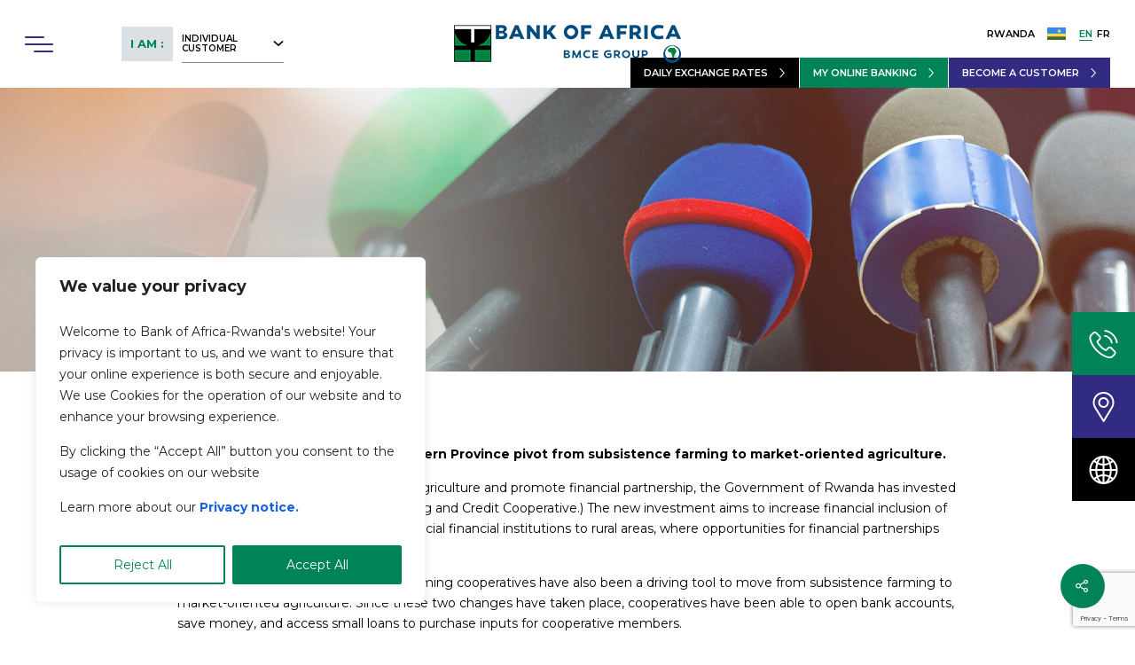

--- FILE ---
content_type: text/html; charset=UTF-8
request_url: https://www.boarwanda.com/2022/12/15/bank-of-africa-helps-farmers/
body_size: 131376
content:
<!DOCTYPE html>

<html lang="en-GB" prefix="og: https://ogp.me/ns#" class="no-js">
<head>
	<meta name="msvalidate.01" content="7E1586B693B3EBE07F879E91148C943F" />
<meta name="google-site-verification" content="xiCrRDaPHfuSs6MXLPvRXG1_Salei3cOSRp55k6XGhs" />
	<meta charset="UTF-8">
	
	<meta name="viewport" content="width=device-width, initial-scale=1, maximum-scale=1, user-scalable=0" />
<!-- Google Tag Manager for WordPress by gtm4wp.com -->
<script data-cfasync="false" data-pagespeed-no-defer>
	var gtm4wp_datalayer_name = "dataLayer";
	var dataLayer = dataLayer || [];
</script>
<!-- End Google Tag Manager for WordPress by gtm4wp.com -->
<!-- Search Engine Optimization by Rank Math - https://rankmath.com/ -->
<title>Bank Of Africa helps farmers | Bank of Africa</title>
<meta name="description" content="Bank Of Africa helps farmers in Eastern Province pivot from subsistence farming to market-oriented agriculture."/>
<meta name="robots" content="follow, index, max-snippet:-1, max-video-preview:-1, max-image-preview:large"/>
<link rel="canonical" href="https://www.boarwanda.com/2022/12/15/bank-of-africa-helps-farmers/" />
<meta property="og:locale" content="en_GB" />
<meta property="og:type" content="article" />
<meta property="og:title" content="Bank Of Africa helps farmers | Bank of Africa" />
<meta property="og:description" content="Bank Of Africa helps farmers in Eastern Province pivot from subsistence farming to market-oriented agriculture." />
<meta property="og:url" content="https://www.boarwanda.com/2022/12/15/bank-of-africa-helps-farmers/" />
<meta property="og:site_name" content="Bank of Africa" />
<meta property="article:section" content="News" />
<meta property="og:updated_time" content="2023-01-24T09:59:23+00:00" />
<meta property="og:image" content="https://www.boarwanda.com/wp-content/uploads/2023/01/Press-Release-1.jpg" />
<meta property="og:image:secure_url" content="https://www.boarwanda.com/wp-content/uploads/2023/01/Press-Release-1.jpg" />
<meta property="og:image:width" content="1080" />
<meta property="og:image:height" content="678" />
<meta property="og:image:alt" content="farmers" />
<meta property="og:image:type" content="image/jpeg" />
<meta property="article:published_time" content="2022-12-15T08:44:31+00:00" />
<meta property="article:modified_time" content="2023-01-24T09:59:23+00:00" />
<meta name="twitter:card" content="summary_large_image" />
<meta name="twitter:title" content="Bank Of Africa helps farmers | Bank of Africa" />
<meta name="twitter:description" content="Bank Of Africa helps farmers in Eastern Province pivot from subsistence farming to market-oriented agriculture." />
<meta name="twitter:image" content="https://www.boarwanda.com/wp-content/uploads/2023/01/Press-Release-1.jpg" />
<meta name="twitter:label1" content="Written by" />
<meta name="twitter:data1" content="Yassine CHRAIBI" />
<meta name="twitter:label2" content="Time to read" />
<meta name="twitter:data2" content="4 minutes" />
<script type="application/ld+json" class="rank-math-schema">{"@context":"https://schema.org","@graph":[{"@type":"Organization","@id":"https://www.boarwanda.com/#organization","name":"Bank of Affrica","url":"https://www.boarwanda.com","logo":{"@type":"ImageObject","@id":"https://www.boarwanda.com/#logo","url":"https://www.boarwanda.com/wp-content/uploads/2019/10/logo.png","contentUrl":"https://www.boarwanda.com/wp-content/uploads/2019/10/logo.png","caption":"Bank of Affrica","inLanguage":"en-GB","width":"236","height":"43"}},{"@type":"WebSite","@id":"https://www.boarwanda.com/#website","url":"https://www.boarwanda.com","name":"Bank of Affrica","publisher":{"@id":"https://www.boarwanda.com/#organization"},"inLanguage":"en-GB"},{"@type":"ImageObject","@id":"https://www.boarwanda.com/wp-content/uploads/2023/01/Press-Release-1.jpg","url":"https://www.boarwanda.com/wp-content/uploads/2023/01/Press-Release-1.jpg","width":"1080","height":"678","inLanguage":"en-GB"},{"@type":"BreadcrumbList","@id":"https://www.boarwanda.com/2022/12/15/bank-of-africa-helps-farmers/#breadcrumb","itemListElement":[{"@type":"ListItem","position":"1","item":{"@id":"https://www.boarwanda.com/news/","name":"News"}},{"@type":"ListItem","position":"2","item":{"@id":"https://www.boarwanda.com/2022/12/15/bank-of-africa-helps-farmers/","name":"Bank Of Africa helps farmers"}}]},{"@type":"WebPage","@id":"https://www.boarwanda.com/2022/12/15/bank-of-africa-helps-farmers/#webpage","url":"https://www.boarwanda.com/2022/12/15/bank-of-africa-helps-farmers/","name":"Bank Of Africa helps farmers | Bank of Africa","datePublished":"2022-12-15T08:44:31+00:00","dateModified":"2023-01-24T09:59:23+00:00","isPartOf":{"@id":"https://www.boarwanda.com/#website"},"primaryImageOfPage":{"@id":"https://www.boarwanda.com/wp-content/uploads/2023/01/Press-Release-1.jpg"},"inLanguage":"en-GB","breadcrumb":{"@id":"https://www.boarwanda.com/2022/12/15/bank-of-africa-helps-farmers/#breadcrumb"}},{"@type":"BlogPosting","headline":"Bank Of Africa helps farmers | Bank of Africa","datePublished":"2022-12-15T08:44:31+00:00","dateModified":"2023-01-24T09:59:23+00:00","author":{"@type":"Person","name":"admin"},"name":"Bank Of Africa helps farmers | Bank of Africa","articleSection":"News","@id":"https://www.boarwanda.com/2022/12/15/bank-of-africa-helps-farmers/#schema-82116","isPartOf":{"@id":"https://www.boarwanda.com/2022/12/15/bank-of-africa-helps-farmers/#webpage"},"publisher":{"@id":"https://www.boarwanda.com/#organization"},"image":{"@id":"https://www.boarwanda.com/wp-content/uploads/2023/01/Press-Release-1.jpg"},"inLanguage":"en-GB","mainEntityOfPage":{"@id":"https://www.boarwanda.com/2022/12/15/bank-of-africa-helps-farmers/#webpage"}}]}</script>
<!-- /Rank Math WordPress SEO plugin -->

<link rel='dns-prefetch' href='//fonts.googleapis.com' />
<link rel="alternate" type="application/rss+xml" title="Bank of Africa &raquo; Feed" href="https://www.boarwanda.com/feed/" />
<link rel="alternate" type="application/rss+xml" title="Bank of Africa &raquo; Comments Feed" href="https://www.boarwanda.com/comments/feed/" />
<link rel="alternate" title="oEmbed (JSON)" type="application/json+oembed" href="https://www.boarwanda.com/wp-json/oembed/1.0/embed?url=https%3A%2F%2Fwww.boarwanda.com%2F2022%2F12%2F15%2Fbank-of-africa-helps-farmers%2F&#038;lang=en" />
<link rel="alternate" title="oEmbed (XML)" type="text/xml+oembed" href="https://www.boarwanda.com/wp-json/oembed/1.0/embed?url=https%3A%2F%2Fwww.boarwanda.com%2F2022%2F12%2F15%2Fbank-of-africa-helps-farmers%2F&#038;format=xml&#038;lang=en" />
<style id='wp-img-auto-sizes-contain-inline-css' type='text/css'>
img:is([sizes=auto i],[sizes^="auto," i]){contain-intrinsic-size:3000px 1500px}
/*# sourceURL=wp-img-auto-sizes-contain-inline-css */
</style>
<link rel='stylesheet' id='wp-block-library-css' href='https://www.boarwanda.com/wp-includes/css/dist/block-library/style.min.css?ver=6.9' type='text/css' media='all' />
<style id='global-styles-inline-css' type='text/css'>
:root{--wp--preset--aspect-ratio--square: 1;--wp--preset--aspect-ratio--4-3: 4/3;--wp--preset--aspect-ratio--3-4: 3/4;--wp--preset--aspect-ratio--3-2: 3/2;--wp--preset--aspect-ratio--2-3: 2/3;--wp--preset--aspect-ratio--16-9: 16/9;--wp--preset--aspect-ratio--9-16: 9/16;--wp--preset--color--black: #000000;--wp--preset--color--cyan-bluish-gray: #abb8c3;--wp--preset--color--white: #ffffff;--wp--preset--color--pale-pink: #f78da7;--wp--preset--color--vivid-red: #cf2e2e;--wp--preset--color--luminous-vivid-orange: #ff6900;--wp--preset--color--luminous-vivid-amber: #fcb900;--wp--preset--color--light-green-cyan: #7bdcb5;--wp--preset--color--vivid-green-cyan: #00d084;--wp--preset--color--pale-cyan-blue: #8ed1fc;--wp--preset--color--vivid-cyan-blue: #0693e3;--wp--preset--color--vivid-purple: #9b51e0;--wp--preset--gradient--vivid-cyan-blue-to-vivid-purple: linear-gradient(135deg,rgb(6,147,227) 0%,rgb(155,81,224) 100%);--wp--preset--gradient--light-green-cyan-to-vivid-green-cyan: linear-gradient(135deg,rgb(122,220,180) 0%,rgb(0,208,130) 100%);--wp--preset--gradient--luminous-vivid-amber-to-luminous-vivid-orange: linear-gradient(135deg,rgb(252,185,0) 0%,rgb(255,105,0) 100%);--wp--preset--gradient--luminous-vivid-orange-to-vivid-red: linear-gradient(135deg,rgb(255,105,0) 0%,rgb(207,46,46) 100%);--wp--preset--gradient--very-light-gray-to-cyan-bluish-gray: linear-gradient(135deg,rgb(238,238,238) 0%,rgb(169,184,195) 100%);--wp--preset--gradient--cool-to-warm-spectrum: linear-gradient(135deg,rgb(74,234,220) 0%,rgb(151,120,209) 20%,rgb(207,42,186) 40%,rgb(238,44,130) 60%,rgb(251,105,98) 80%,rgb(254,248,76) 100%);--wp--preset--gradient--blush-light-purple: linear-gradient(135deg,rgb(255,206,236) 0%,rgb(152,150,240) 100%);--wp--preset--gradient--blush-bordeaux: linear-gradient(135deg,rgb(254,205,165) 0%,rgb(254,45,45) 50%,rgb(107,0,62) 100%);--wp--preset--gradient--luminous-dusk: linear-gradient(135deg,rgb(255,203,112) 0%,rgb(199,81,192) 50%,rgb(65,88,208) 100%);--wp--preset--gradient--pale-ocean: linear-gradient(135deg,rgb(255,245,203) 0%,rgb(182,227,212) 50%,rgb(51,167,181) 100%);--wp--preset--gradient--electric-grass: linear-gradient(135deg,rgb(202,248,128) 0%,rgb(113,206,126) 100%);--wp--preset--gradient--midnight: linear-gradient(135deg,rgb(2,3,129) 0%,rgb(40,116,252) 100%);--wp--preset--font-size--small: 13px;--wp--preset--font-size--medium: 20px;--wp--preset--font-size--large: 36px;--wp--preset--font-size--x-large: 42px;--wp--preset--spacing--20: 0.44rem;--wp--preset--spacing--30: 0.67rem;--wp--preset--spacing--40: 1rem;--wp--preset--spacing--50: 1.5rem;--wp--preset--spacing--60: 2.25rem;--wp--preset--spacing--70: 3.38rem;--wp--preset--spacing--80: 5.06rem;--wp--preset--shadow--natural: 6px 6px 9px rgba(0, 0, 0, 0.2);--wp--preset--shadow--deep: 12px 12px 50px rgba(0, 0, 0, 0.4);--wp--preset--shadow--sharp: 6px 6px 0px rgba(0, 0, 0, 0.2);--wp--preset--shadow--outlined: 6px 6px 0px -3px rgb(255, 255, 255), 6px 6px rgb(0, 0, 0);--wp--preset--shadow--crisp: 6px 6px 0px rgb(0, 0, 0);}:where(.is-layout-flex){gap: 0.5em;}:where(.is-layout-grid){gap: 0.5em;}body .is-layout-flex{display: flex;}.is-layout-flex{flex-wrap: wrap;align-items: center;}.is-layout-flex > :is(*, div){margin: 0;}body .is-layout-grid{display: grid;}.is-layout-grid > :is(*, div){margin: 0;}:where(.wp-block-columns.is-layout-flex){gap: 2em;}:where(.wp-block-columns.is-layout-grid){gap: 2em;}:where(.wp-block-post-template.is-layout-flex){gap: 1.25em;}:where(.wp-block-post-template.is-layout-grid){gap: 1.25em;}.has-black-color{color: var(--wp--preset--color--black) !important;}.has-cyan-bluish-gray-color{color: var(--wp--preset--color--cyan-bluish-gray) !important;}.has-white-color{color: var(--wp--preset--color--white) !important;}.has-pale-pink-color{color: var(--wp--preset--color--pale-pink) !important;}.has-vivid-red-color{color: var(--wp--preset--color--vivid-red) !important;}.has-luminous-vivid-orange-color{color: var(--wp--preset--color--luminous-vivid-orange) !important;}.has-luminous-vivid-amber-color{color: var(--wp--preset--color--luminous-vivid-amber) !important;}.has-light-green-cyan-color{color: var(--wp--preset--color--light-green-cyan) !important;}.has-vivid-green-cyan-color{color: var(--wp--preset--color--vivid-green-cyan) !important;}.has-pale-cyan-blue-color{color: var(--wp--preset--color--pale-cyan-blue) !important;}.has-vivid-cyan-blue-color{color: var(--wp--preset--color--vivid-cyan-blue) !important;}.has-vivid-purple-color{color: var(--wp--preset--color--vivid-purple) !important;}.has-black-background-color{background-color: var(--wp--preset--color--black) !important;}.has-cyan-bluish-gray-background-color{background-color: var(--wp--preset--color--cyan-bluish-gray) !important;}.has-white-background-color{background-color: var(--wp--preset--color--white) !important;}.has-pale-pink-background-color{background-color: var(--wp--preset--color--pale-pink) !important;}.has-vivid-red-background-color{background-color: var(--wp--preset--color--vivid-red) !important;}.has-luminous-vivid-orange-background-color{background-color: var(--wp--preset--color--luminous-vivid-orange) !important;}.has-luminous-vivid-amber-background-color{background-color: var(--wp--preset--color--luminous-vivid-amber) !important;}.has-light-green-cyan-background-color{background-color: var(--wp--preset--color--light-green-cyan) !important;}.has-vivid-green-cyan-background-color{background-color: var(--wp--preset--color--vivid-green-cyan) !important;}.has-pale-cyan-blue-background-color{background-color: var(--wp--preset--color--pale-cyan-blue) !important;}.has-vivid-cyan-blue-background-color{background-color: var(--wp--preset--color--vivid-cyan-blue) !important;}.has-vivid-purple-background-color{background-color: var(--wp--preset--color--vivid-purple) !important;}.has-black-border-color{border-color: var(--wp--preset--color--black) !important;}.has-cyan-bluish-gray-border-color{border-color: var(--wp--preset--color--cyan-bluish-gray) !important;}.has-white-border-color{border-color: var(--wp--preset--color--white) !important;}.has-pale-pink-border-color{border-color: var(--wp--preset--color--pale-pink) !important;}.has-vivid-red-border-color{border-color: var(--wp--preset--color--vivid-red) !important;}.has-luminous-vivid-orange-border-color{border-color: var(--wp--preset--color--luminous-vivid-orange) !important;}.has-luminous-vivid-amber-border-color{border-color: var(--wp--preset--color--luminous-vivid-amber) !important;}.has-light-green-cyan-border-color{border-color: var(--wp--preset--color--light-green-cyan) !important;}.has-vivid-green-cyan-border-color{border-color: var(--wp--preset--color--vivid-green-cyan) !important;}.has-pale-cyan-blue-border-color{border-color: var(--wp--preset--color--pale-cyan-blue) !important;}.has-vivid-cyan-blue-border-color{border-color: var(--wp--preset--color--vivid-cyan-blue) !important;}.has-vivid-purple-border-color{border-color: var(--wp--preset--color--vivid-purple) !important;}.has-vivid-cyan-blue-to-vivid-purple-gradient-background{background: var(--wp--preset--gradient--vivid-cyan-blue-to-vivid-purple) !important;}.has-light-green-cyan-to-vivid-green-cyan-gradient-background{background: var(--wp--preset--gradient--light-green-cyan-to-vivid-green-cyan) !important;}.has-luminous-vivid-amber-to-luminous-vivid-orange-gradient-background{background: var(--wp--preset--gradient--luminous-vivid-amber-to-luminous-vivid-orange) !important;}.has-luminous-vivid-orange-to-vivid-red-gradient-background{background: var(--wp--preset--gradient--luminous-vivid-orange-to-vivid-red) !important;}.has-very-light-gray-to-cyan-bluish-gray-gradient-background{background: var(--wp--preset--gradient--very-light-gray-to-cyan-bluish-gray) !important;}.has-cool-to-warm-spectrum-gradient-background{background: var(--wp--preset--gradient--cool-to-warm-spectrum) !important;}.has-blush-light-purple-gradient-background{background: var(--wp--preset--gradient--blush-light-purple) !important;}.has-blush-bordeaux-gradient-background{background: var(--wp--preset--gradient--blush-bordeaux) !important;}.has-luminous-dusk-gradient-background{background: var(--wp--preset--gradient--luminous-dusk) !important;}.has-pale-ocean-gradient-background{background: var(--wp--preset--gradient--pale-ocean) !important;}.has-electric-grass-gradient-background{background: var(--wp--preset--gradient--electric-grass) !important;}.has-midnight-gradient-background{background: var(--wp--preset--gradient--midnight) !important;}.has-small-font-size{font-size: var(--wp--preset--font-size--small) !important;}.has-medium-font-size{font-size: var(--wp--preset--font-size--medium) !important;}.has-large-font-size{font-size: var(--wp--preset--font-size--large) !important;}.has-x-large-font-size{font-size: var(--wp--preset--font-size--x-large) !important;}
/*# sourceURL=global-styles-inline-css */
</style>

<style id='classic-theme-styles-inline-css' type='text/css'>
/*! This file is auto-generated */
.wp-block-button__link{color:#fff;background-color:#32373c;border-radius:9999px;box-shadow:none;text-decoration:none;padding:calc(.667em + 2px) calc(1.333em + 2px);font-size:1.125em}.wp-block-file__button{background:#32373c;color:#fff;text-decoration:none}
/*# sourceURL=/wp-includes/css/classic-themes.min.css */
</style>
<link rel='stylesheet' id='contact-form-7-css' href='https://www.boarwanda.com/wp-content/plugins/contact-form-7/includes/css/styles.css?ver=6.1.4' type='text/css' media='all' />
<link rel='stylesheet' id='salient-social-css' href='https://www.boarwanda.com/wp-content/plugins/salient-social/css/style.css?ver=1.1' type='text/css' media='all' />
<style id='salient-social-inline-css' type='text/css'>

  .sharing-default-minimal .nectar-love.loved,
  body .nectar-social[data-color-override="override"].fixed > a:before, 
  body .nectar-social[data-color-override="override"].fixed .nectar-social-inner a,
  .sharing-default-minimal .nectar-social[data-color-override="override"] .nectar-social-inner a:hover {
    background-color: #008457;
  }
  .nectar-social.hover .nectar-love.loved,
  .nectar-social.hover > .nectar-love-button a:hover,
  .nectar-social[data-color-override="override"].hover > div a:hover,
  #single-below-header .nectar-social[data-color-override="override"].hover > div a:hover,
  .nectar-social[data-color-override="override"].hover .share-btn:hover,
  .sharing-default-minimal .nectar-social[data-color-override="override"] .nectar-social-inner a {
    border-color: #008457;
  }
  #single-below-header .nectar-social.hover .nectar-love.loved i,
  #single-below-header .nectar-social.hover[data-color-override="override"] a:hover,
  #single-below-header .nectar-social.hover[data-color-override="override"] a:hover i,
  #single-below-header .nectar-social.hover .nectar-love-button a:hover i,
  .nectar-love:hover i,
  .hover .nectar-love:hover .total_loves,
  .nectar-love.loved i,
  .nectar-social.hover .nectar-love.loved .total_loves,
  .nectar-social.hover .share-btn:hover, 
  .nectar-social[data-color-override="override"].hover .nectar-social-inner a:hover,
  .nectar-social[data-color-override="override"].hover > div:hover span,
  .sharing-default-minimal .nectar-social[data-color-override="override"] .nectar-social-inner a:not(:hover) i,
  .sharing-default-minimal .nectar-social[data-color-override="override"] .nectar-social-inner a:not(:hover) {
    color: #008457;
  }
/*# sourceURL=salient-social-inline-css */
</style>
<link rel='stylesheet' id='wp-job-manager-frontend-css' href='https://www.boarwanda.com/wp-content/plugins/wp-job-manager/assets/dist/css/frontend.css?ver=dfd3b8d2ce68f47df57d' type='text/css' media='all' />
<link rel='stylesheet' id='wpsl-styles-css' href='https://www.boarwanda.com/wp-content/plugins/wp-store-locator/css/styles.min.css?ver=2.2.261' type='text/css' media='all' />
<link rel='stylesheet' id='wpcf7-redirect-script-frontend-css' href='https://www.boarwanda.com/wp-content/plugins/wpcf7-redirect/build/assets/frontend-script.css?ver=2c532d7e2be36f6af233' type='text/css' media='all' />
<link rel='stylesheet' id='dashicons-css' href='https://www.boarwanda.com/wp-includes/css/dashicons.min.css?ver=6.9' type='text/css' media='all' />
<link rel='stylesheet' id='wp-job-manager-applications-frontend-css' href='https://www.boarwanda.com/wp-content/plugins/wp-job-manager-applications/assets/dist/css/frontend.css?ver=3.2.0' type='text/css' media='all' />
<link rel='stylesheet' id='wp-job-manager-resume-frontend-css' href='https://www.boarwanda.com/wp-content/plugins/wp-job-manager-resumes/assets/dist/css/frontend.css?ver=2.2.0' type='text/css' media='all' />
<link rel='stylesheet' id='font-awesome-css' href='https://www.boarwanda.com/wp-content/themes/salient/css/font-awesome.min.css?ver=4.6.4' type='text/css' media='all' />
<link rel='stylesheet' id='salient-grid-system-css' href='https://www.boarwanda.com/wp-content/themes/salient/css/grid-system.css?ver=11.0.1' type='text/css' media='all' />
<link rel='stylesheet' id='main-styles-css' href='https://www.boarwanda.com/wp-content/themes/salient/css/style.css?ver=11.0.1' type='text/css' media='all' />
<link rel='stylesheet' id='nectar-ocm-slide-out-right-hover-css' href='https://www.boarwanda.com/wp-content/themes/salient/css/off-canvas/slide-out-right-hover.css?ver=11.0.1' type='text/css' media='all' />
<link rel='stylesheet' id='nectar-single-styles-css' href='https://www.boarwanda.com/wp-content/themes/salient/css/single.css?ver=11.0.1' type='text/css' media='all' />
<link rel='stylesheet' id='fancyBox-css' href='https://www.boarwanda.com/wp-content/themes/salient/css/plugins/jquery.fancybox.css?ver=3.3.1' type='text/css' media='all' />
<link rel='stylesheet' id='nectar_default_font_open_sans-css' href='https://fonts.googleapis.com/css?family=Open+Sans%3A300%2C400%2C600%2C700&#038;subset=latin%2Clatin-ext' type='text/css' media='all' />
<link rel='stylesheet' id='responsive-css' href='https://www.boarwanda.com/wp-content/themes/salient/css/responsive.css?ver=11.0.1' type='text/css' media='all' />
<link rel='stylesheet' id='select2-css' href='https://www.boarwanda.com/wp-content/themes/salient/css/plugins/select2.css?ver=6.2' type='text/css' media='all' />
<link rel='stylesheet' id='salient-child-style-css' href='https://www.boarwanda.com/wp-content/themes/salient-child/style.css?ver=11.0.1' type='text/css' media='all' />
<link rel='stylesheet' id='skin-original-css' href='https://www.boarwanda.com/wp-content/themes/salient/css/skin-original.css?ver=11.0.1' type='text/css' media='all' />
<link rel='stylesheet' id='js_composer_front-css' href='https://www.boarwanda.com/wp-content/plugins/js_composer_salient/assets/css/js_composer.min.css?ver=6.0.5' type='text/css' media='all' />
<link rel='stylesheet' id='dynamic-css-css' href='https://www.boarwanda.com/wp-content/themes/salient/css/salient-dynamic-styles.css?ver=28548' type='text/css' media='all' />
<style id='dynamic-css-inline-css' type='text/css'>
@media only screen and (min-width:1000px){body #ajax-content-wrap.no-scroll{min-height:calc(100vh - 99px);height:calc(100vh - 99px)!important;}}@media only screen and (min-width:1000px){#page-header-wrap.fullscreen-header,#page-header-wrap.fullscreen-header #page-header-bg,html:not(.nectar-box-roll-loaded) .nectar-box-roll > #page-header-bg.fullscreen-header,.nectar_fullscreen_zoom_recent_projects,#nectar_fullscreen_rows:not(.afterLoaded) > div{height:calc(100vh - 98px);}.wpb_row.vc_row-o-full-height.top-level,.wpb_row.vc_row-o-full-height.top-level > .col.span_12{min-height:calc(100vh - 98px);}html:not(.nectar-box-roll-loaded) .nectar-box-roll > #page-header-bg.fullscreen-header{top:99px;}.nectar-slider-wrap[data-fullscreen="true"]:not(.loaded),.nectar-slider-wrap[data-fullscreen="true"]:not(.loaded) .swiper-container{height:calc(100vh - 97px)!important;}.admin-bar .nectar-slider-wrap[data-fullscreen="true"]:not(.loaded),.admin-bar .nectar-slider-wrap[data-fullscreen="true"]:not(.loaded) .swiper-container{height:calc(100vh - 97px - 32px)!important;}}
strong {
    font-weight: 700;
}
ul, ol {
    margin-bottom: 15px;
}
ul li, ol li {
    margin-bottom: 5px;
}
sup {
    vertical-align: baseline;
    position: relative;
    top: -0.6em;
}
p {
    padding-bottom: 15px;
}
.nectar-button.regular-button {
    border: 1px solid #008457;
    transition: all 0.5s ease;
    border-radius: 0 !important;
}
.nectar-button.regular-button:hover {
    background: none !important;
    color: #008457;
}
.nectar-button.regular-button.light-button:hover {
    color: #fff;
    border: 1px solid #fff;
}
.nectar-fancy-ul, .nectar-fancy-ul ul {
    margin-bottom: 15px !important;
}
.nectar-fancy-ul ul ul {
    margin-top: 10px;
    margin-bottom: 10px !important;
}
.regular-button {
    box-shadow: none !important;
}
#page-header-bg h1 {
     color: #008457;
}
.page #page-header-bg h1, .archive.category #page-header-bg h1 { 
    padding-top: 0;
    padding-bottom: 0;
    margin-bottom: 10px;
    color: #008457 !important;
}
.archive #page-header-bg img {
    display: block;
    max-width: 100%;
}
.archive.category #page-header-bg {
    font-size: 16px;
    font-weight: 700;
    line-height: 23px;
}
.archive.author #page-header-wrap, .archive.category #page-header-wrap, .archive.tag #page-header-wrap, .archive.date #page-header-wrap {
    height: auto;
    min-height: 320px;
}
.archive.author #page-header-wrap #page-header-bg, .archive.category #page-header-wrap #page-header-bg, .archive.tag #page-header-wrap #page-header-bg, .archive.date #page-header-wrap #page-header-bg {
    height: auto;
    min-height: 320px;
}
.nectar-recent-post-slide .nectar-recent-post-bg:after, .single [data-post-hs="default_minimal"] .page-header-bg-image:after, .archive .page-header-bg-image:after { background:none; }
#page-header-bg[data-alignment-v="middle"] .container { height: 320px; }
#page-header-bg .subheader {
    font-weight: 700 !important;
    display: block;
    font-size: 14px !important;
}
.archive.category #page-header-bg .subheader {
    display: none;
}
.archive #page-header-wrap .inner-wrap {
    color: #000;
}
.archive #page-header-wrap .inner-wrap p {
    font-size: 14px;
}
.page #page-header-bg .inner-wrap {
    max-width: 500px;
}
#page-header-bg .subheader {
    text-transform: none;
}
#page-header-bg[data-alignment="right"] .inner-wrap, .page-header-no-bg[data-alignment="right"] .inner-wrap{
    float: right;
}
.page-header-no-bg .section-title h1 span {
    display: block;
    padding: 0 !important;
    text-transform: none;
}
.img-with-aniamtion-wrap .hover-wrap { 
    margin-bottom: 0;
}
.nectar-fancy-ul { 
    margin-bottom: 35px;
}
.nectar-slider-wrap .content p {
    font-weight: 400;
    font-size: 16px;
    line-height: 1.45;
}
.nectar-slider-wrap .content p strong {
    font-weight: 700;
}
.swiper-slide[data-color-scheme="dark"] .content h1 {
    color: #008457 !important;
}
.swiper-slide[data-color-scheme="light"] .content h1 {
    color: #fff !important;
}
.swiper-slide h1 {
    font-weight: 700 !important;
    margin-bottom: 10px;
}
.home-slider .swiper-slide .content p {
    font-weight: normal;
}
body .nectar-slider-wrap[data-full-width="true"] .swiper-slide .content p, .swiper-slide .content p { 
    font-size: 16px !important;
    line-height: 1.5 !important;
}
body .nectar-slider-wrap[data-full-width="true"] .swiper-slide .content strong, body .nectar-slider-wrap[data-full-width="true"] .swiper-slide .content b {
    font-weight: 700 !important;
    display: inline-block;
    font-size: 14px !important;
}
.blue-title h2 { 
    color: #312b81;
}
.image-text-list {
    text-transform: uppercase;
    font-size: 13px;
    letter-spacing: -0.04em;
    line-height: 1.2;
    font-weight: bold;
}
.blue-text {
    color: #312b81;
}
.image-text-list p {
    display: flex;
    align-items: center;
}
.image-text-list p > a {
    display: flex;
    align-items: center;
    color: inherit !important;
    transition: all 0.5 ease;
}
.image-text-list p > a:hover {
    color: #008457 !important;
}
.image-text-list.light-text p > a:hover {
    color: #fff !important;
}
.image-text-list img {
    margin-right: 15px;
    max-width: 55px !important;
    margin-bottom: 0 !important;
    height: auto !important;
    width: -webkit-max-content !important;
}
.custom-fancy-box .nectar-fancy-box .box-bg:after {
    display: none;
} 
.custom-fancy-box .nectar-fancy-box {
    padding: 0;
    min-height: 280px;
}
.custom-fancy-box .nectar-fancy-box .inner {
    padding: 15px;
    width: 100%;
    position: absolute;
    left: 0;
    bottom: 0;
    min-height: 106px;
    display: flex;
    flex-direction: column;
    height: 106px;
    justify-content: center;
    background: rgba(0,132,87,0.75);
}
.custom-fancy-box .nectar-fancy-box .inner > * {
    line-height: normal;
}
.custom-fancy-box .nectar-fancy-box .inner h5, .custom-fancy-box .nectar-fancy-box .inner h2, .custom-fancy-box .nectar-fancy-box .inner h3, .custom-fancy-box .nectar-fancy-box .inner h4 {
    margin-bottom: 15px;
}
.custom-fancy-box .nectar-fancy-box::after {
    display: none;
}
.store-links { 
    margin-bottom: 0 !important;
}
.store-links img {
    margin-right: 15px;
}
.custom-fancy-box .nectar-fancy-box .inner a, .section-content-2 a {
    text-transform: uppercase;
    font-size: 11px;
    font-weight: 600;
}
.custom-fancy-box .nectar-fancy-box .inner a:after, .section-content-2 a:after {
    position: relative;
    font-family: FontAwesome;
    display: inline-block;
    content: "\f105";
    margin-left: 15px;
    font-size: 16px;
    line-height: 1;
    vertical-align: text-bottom;
    font-weight: 400;
}
.section-content-2 .col {
    min-height: 280px;
}
.section-content-2-wrapper > .vc_column-inner > .wpb_wrapper {
    min-height: 100% !important;
    display: flex;
}
.section-content-2-wrapper > .vc_column-inner > .wpb_wrapper > .inner_row {
    display: flex;
    width: 100%;
}
.section-content-2-wrapper > .vc_column-inner > .wpb_wrapper > .inner_row > .col {
    width: 100%;
}
.section-content-2 a {
    color: #fff;
}
.custom-tabs .ui-tabs-nav { 
    margin-bottom: 25px !important;
}
.custom-contact-form {
    max-width: 830px;
    margin: 0 auto;
}
.form-row {
    display: flex;
    flex-wrap: wrap;
    margin-left: -1%;
    margin-right: -1%;
    justify-content: space-between;
    font-size: 13px;
    color: #000;
    text-transform: uppercase;
    font-weight: 700;
}
.form-row > .form-column {
    width: 47%;
    padding-left: 1%;
    padding-right: 1%;
}
.form-row > .form-column.full-column {
    width: 100%;
}
.form-row input[type="text"], .form-row input[type="tel"], .form-row input[type="email"]{ 
    border: 0;
    border-bottom: 1px solid #626262;
    border-radius: 0;
    background: none;
    padding: 8px 0;
    color: #000 !important;
} 
.form-row input:focus { 
    box-shadow: none;
}
.form-row .fancy-select-wrap {
    padding-top: 0 !important;
}
.form-row .fancy-select-wrap .select2-container {
    font-size: 13px;
}
.form-row .select2-container .select2-choice {
    padding: 8px 0;
    border: 0;
    border-bottom: 1px solid #626262;
    border-color: #626262 !important;
    border-radius: 0;
    background-color: none !important;
    background: none !important;
}
.form-row .select2-container .select2-choice:hover, .form-row .select2-dropdown-open .select2-choice {
    background-color: none !important;
    background: none !important;
    color: #000 !important;
}
body .form-row .select2-container .select2-choice:hover >.select2-chosen, body .form-row .select2-dropdown-open .select2-choice >.select2-chosen {
    color: #000 !important;
}
body .select2-drop {
    font-size: 13px;
    margin-top: 0;
}
.form-row select { 
    background: none;
    box-shadow: none;
    border-bottom: 1px solid #626262;
    text-transform: uppercase;
}
.select2-results {
    padding: 0;
}
.select2-results > li {
    margin: 0;
} 
.select2-results .select2-result-label {
    padding: 8px;
}
.custom-contact-form .submit-button {
    margin-top: 34px;
    display: flex;
    flex-direction: row-reverse;
    align-items: center;
}
.custom-contact-form .submit-button .ajax-loader {
    margin-right: 10px;
}
.custom-contact-form span.wpcf7-not-valid-tip {
    color: #d60000 !important;
    padding: 5px 0;
    background: none;
    box-shadow: none;
}
.wpcf7 .wpcf7-response-output {  
    margin-top: 25px;
}
.form-row .select2-container .select2-choice .select2-arrow b:after {
    border-top-color: #666 !important;
}
.form-row .select2-dropdown-open .select2-choice .select2-arrow b:after {
    border-bottom-color: #666 !important;
    border-top-color: transparent !important;
}
.custom-tabs:after {
    display: block;
    height: 1px;
    background: #e7e7e7;
    content: '';
    position: absolute;
    left: 50%;
    right: 50%;
    margin-left: -50vw;
    margin-right: -50vw;
    width: 100vw;
}
.custom-tabs .ui-tabs-nav:after {  
    background-color: #e7e7e7 !important;
    opacity: 1 !important;
    bottom: 0;
}
.custom-tabs .ui-tabs-nav { 
    display: flex;
    position: relative;
    align-items: flex-end;
    flex-wrap: wrap;
} 
.custom-tabs .ui-tabs-nav li {
    flex: 1;
    z-index: 2;
    white-space: normal;
}
.custom-tabs .ui-tabs-nav li a, .custom-tabs .ui-tabs-nav li a:focus {
    border-radius: 0 !important;
    border: 1px solid transparent !important;
    border-bottom: 0 !important;
    background: #fff;
    color: #008457;
    text-transform: uppercase;
    display: table !important;
    width: 100%;
    padding-top: 0 !important;
    padding-bottom: 0 !important;
}
.custom-tabs .ui-tabs-nav li a span {
    display: table-cell;
    vertical-align: middle;
    height: 58px;
    position: relative;
    padding-top: 10px;
    padding-bottom: 10px;
    line-height: 1.2;
    font-weight: 700;
}
.custom-tabs .tabbed > ul li a {
    font-size: 16px !important;
    padding-left: 10px !important;
    padding-right: 10px !important;
    text-align: center !important;
}
.custom-tabs .ui-tabs-nav li a.active-tab {
    border-color: #e7e7e7 !important;
    background: #fff;
    color: #000;
}
.custom-tabs .ui-tabs-nav li a span:after {
    background: #f6f6f6 !important;
    position: absolute;
    content: '';
    left: 0;
    top: 10px;
    width: 100%;
    height: calc(100% - 20px);
    z-index: -1;
}
.custom-tabs .ui-tabs-nav li a:after { 
    box-shadow: none !important;
    display: none !important;
}
.nectar-fancy-ul .icon-salient-thin-line { 
    font-size: inherit !important;
    line-height: 1.3 !important;
    height: auto !important;
    text-align: left;
    width: 15px !important;
    color: inherit !important;
}
.main-content .nectar-fancy-ul[data-list-icon="icon-salient-thin-line"] ul li {
    padding-left: 15px;
}
.nectar-fancy-ul .icon-salient-thin-line::before {
    content: "-";
    font-family: FontAwesome;
}
.custom-large-button {
    min-width: 320px;
    padding: 17px 22px !important;
    text-align: left;
    border-radius: 0;
}
.custom-large-button span, .next-button span {
    width: 100%;
    position: relative;
    padding-right: 25px;
    display: block;
}
.next-button.medium {
    border-radius: 0;
    min-width: 170px;
    text-align: left;
}
.next-button span:after {
    position: absolute;
    font-family: FontAwesome;
    display: inline-block;
    content: "\f105";
    font-size: 16px;
    line-height: 1.2;
    vertical-align: text-bottom;
    font-weight: 400;
    right: 0;
    margin-top: -10px;
    top: 50%;
}
.location-button span { 
    padding-right: 70px;
}
.upper-text { 
    text-transform: uppercase;
}
.custom-table {
    width: 100%;
    border: 0 !important;
    background: none;
}
.custom-table th {
    color: #008457;
    text-align: center !important;
    font-size: 12px;
    background: #f6f6f6;
    border: 0 !important;
     padding: 19px 20px !important;
}
.custom-table tr td {
    text-align: center !important;
    font-weight: 700;
    font-size: 12px;
    border: 0 !important;
    background: #fff;
    padding: 19px 20px !important;
}
.custom-table tr:nth-child(even) td {
    background: #f6f6f6;
}
.custom-table tr td:first-child {
    text-align: left !important;
}
.contact-phone-info .nectar-hor-list-item {
    padding-top: 0;
    padding-bottom: 5px;
    border: 0;
    font-size: 12px;
}
.contact-phone-info .nectar-hor-list-item .nectar-list-item:first-child {
    text-transform: uppercase;
    font-weight: 700;
}
.contact-phone-info .nectar-hor-list-item .nectar-list-item:last-child:before {
    content: ':';
    font-weight: 700;
    display: inline-block;
    margin-right: 10px;
}
.contact-phone-info .wpb_wrapper > .nectar-hor-list-item:last-child {
    margin-bottom: 25px;
}
.contact-phone-info .nectar-hor-list-item[data-columns="2"][data-column-layout="medium_first"] > div:nth-child(1) {
    width: 60%;
}
.contact-phone-info .nectar-hor-list-item[data-columns="2"][data-column-layout="medium_first"] > div:nth-child(2) {
    width: 40%;
}
.contact-phone-info a {
    color: #fff !important;
}
.column-content .nectar-fancy-ul h3 {
    text-transform: none;
    margin-bottom: 0;
} 
.single-resume .resume-aside img {
    height: 3em !important;
}
.single-resume .resume-aside .resume-links li {
    list-style: none;
}
.home-slider .buttons .button a {
    letter-spacing: normal;
    padding: 11px 40px 11px 17px !important;
    position: relative;
    border-radius: 0 !important;
    border: 1px solid #008457;
}
.home-slider .buttons .button a:after {
    position: absolute;
    right: 17px;
    top: 50%;
    margin-top: -6px;
    font-size: 15px;
    content: '\f105';
    font-family: FontAwesome;
}
body .home-slider .swiper-slide .button.solid_color a:hover {
    background-color: none !important;
    border: 1px solid #fff;
}
.archive .page-header-bg-image::after {
    display: none;
}
#page-header-bg:not(.fullscreen-header) .inner-wrap { 
    position: relative;
    max-width: 500px;
}
#page-header-bg:not(.fullscreen-header) .inner-wrap.inner-wrap-overlay:before {  
    content: '';
    position: absolute;
    background: rgba(255,255,255,0.6);
    width: 100%;
    height: 100%;
    z-index: -1;
    padding: 10px;
    left: -10px;
    top: -10px;
}
@media (max-width: 1300px) {
    .contact-phone-info .nectar-hor-list-item[data-columns="2"][data-column-layout="medium_first"] > div:nth-child(1) {width: 50%;}
    .contact-phone-info .nectar-hor-list-item[data-columns="2"][data-column-layout="medium_first"] > div:nth-child(2) {width: 50%;}
}
@media (min-width: 1200px) {
    body .vc_row-fluid .vc_col-lg-1\/5 { width: 20%; }
}
@media (max-width: 999px) {
    body #page-header-bg:not(.fullscreen-header) { height: 320px !important; padding: 0 !important; }
    body #page-header-bg:not(.fullscreen-header) .container { height: auto; width: 100%; }
    body #page-header-bg:not(.fullscreen-header) .page-header-bg-image-wrap { height: auto; }
    .form-row { margin-left: 0; margin-right: 0; flex-direction: column; }
    .form-row > .form-column { padding: 0; width: 100%; }
    .form-row > .form-column:first-child { margin-top: 0; } 
    .nectar-button.large { font-size: 12px; } 
    .section-content-right .col { flex-direction: column-reverse; }
    .section-content-right .col .vc_column-inner, .section-content-left .col .vc_column-inner { padding-left: 0 !important; padding-right: 0 !important; }
    .section-content-1 h2 { text-align: center !important; }
    .store-links img { margin-right: 0; } 
    .mobile-center { text-align: center !important; }
    .mobile-center img { display: block; margin-left: auto; margin-right: auto; float: none; }
    .custom-tabs .tabbed > ul li a { padding-left: 5px !important; padding-right: 5px !important; }
    .custom-tabs .tabbed .ui-tabs-nav li a { font-size: 12px !important; }
    .custom-tabs .ui-tabs-nav li a span { padding-top: 5px; padding-bottom: 5px; }
    .custom-tabs .ui-tabs-nav li a span:after { top: 5px; height: calc(100% - 10px); left: 0; width: 100%; }
    .page-header-bg-image { display: none; }
    .page-header-bg-image-wrap { position: relative !important; }
    .page-header-bg-image-wrap img { width: 100%; display: block; } 
    #page-header-wrap { height: auto !important; min-height: unset !important; } 
    bod #page-header-bg:not(.fullscreen-header) { height: auto !important; min-height: unset !important; flex-direction: column; padding: 0 !important; }
    body #page-header-bg:not(.fullscreen-header) .container { background: #008457; color: #fff !important; max-width: 100%; }
    body #page-header-bg:not(.fullscreen-header) .container .row { max-width: 600px; margin: 0 auto; }
    body #page-header-bg:not(.fullscreen-header) h1, body:not(.single-post) #page-header-bg:not(.fullscreen-header) .subheader { max-width: 100%; color: #fff !important; }
    body #page-header-bg:not(.fullscreen-header) h1 { padding-top: 15px; font-size: 22px; }
    body #page-header-bg:not(.fullscreen-header) .span_6.empty-title { display: none !important; }
    #page-header-bg:not(.fullscreen-header) .inner-wrap.inner-wrap-overlay:before { display: none !important; }  
    #page-header-bg:not(.fullscreen-header) .inner-wrap { max-width: 100%; }
    .home-slider .nectar-slider-wrap, .home-slider .swiper-container, .home-slider .swiper-wrapper, .home-slider .swiper-slide { height: auto !important; min-height: unset !important; }
    .home-slider .nectar-slider-wrap, .home-slider .swiper-container { background: #fff !important; }
    .home-slider .swiper-slide { background: #008457 !important; }
    .swiper-slide[data-color-scheme="dark"] .content h1, .swiper-slide[data-color-scheme="light"] .content h1 {color: #fff !important;}
    .swiper-slide .content p, .swiper-slide .content span {color: #fff !important;}
    .swiper-slide .content span { margin-bottom: 10px; } 
    .home-slider .slide-bg-wrap { position: relative; }
    .home-slider .slide-bg-wrap img { margin: 0; } 
    .home-slider .nectar-slider-wrap .swiper-slide .content { max-width: 600px; margin: 0 auto; min-height: 70px; padding: 15px 0 5px 0; display: flex; justify-content: center; flex-direction: column; top: auto !important; position: relative !important; transform: none !important; }
    .home-slider .swiper-slide .container { max-width: 100%; }
    .home-slider .buttons .button a { background: none; border: 1px solid #fff; }
    .archive.category #page-header-bg h1, .archive #page-header-bg h1, .archive #page-header-bg .inner-wrap, .archive #page-header-bg p { color: #fff !important; }
    .archive #page-header-bg .container { padding-top: 15px; }
    .archive.author #page-header-wrap #page-header-bg, .archive.category #page-header-wrap #page-header-bg, .archive.tag #page-header-wrap #page-header-bg, .archive.date #page-header-wrap #page-header-bg { min-height: auto; }
    #page-header-bg[data-alignment-v="middle"] .container { height: auto; }
    body.single-post #page-header-bg:not(.fullscreen-header):not([data-post-hs="default"]) { min-height: auto; }
    #page-header-bg[data-alignment="right"] .inner-wrap, .page-header-no-bg[data-alignment="right"] .inner-wrap{ float: none; text-align: left;}
}
@media (max-width: 689px) {
    .image-text-list p, .image-text-list p > a { flex-direction: column; text-align: center !important; font-size: 11px; max-width: 90%; margin: 0 auto; }
    .image-text-list img { display: block; margin-right: 0; margin-bottom: 10px !important; max-height: 40px; width: auto !important; }
    .column-content { max-width: 350px !important; width: auto !important; }
    .custom-tabs .ui-tabs-nav li { min-width: 120px; }
    .call-button, .custom-large-button { min-width: 300px; }
    .location-button span { padding-right: 39px; }
    .custom-table th, .custom-table tr td { padding: 10px 5px !important; font-size: 10px !important; } 
}
@media only screen and (max-width: 690px) {
    body .swiper-slide .content .buttons { padding-top: 0; }
    body #page-header-bg:not(.fullscreen-header) .container .row, .home-slider .nectar-slider-wrap.loaded .swiper-slide .content { max-width: 320px; }
    .section-content-2 .padding-4-percent .vc_column-inner { padding: 15px !important; }
}
@media only screen and (max-width: 690px) and (min-width: 480px) {
    body #page-header-bg:not(.fullscreen-header) .container .row, .home-slider .nectar-slider-wrap.loaded .swiper-slide .content { max-width: 420px; }
}
@media only screen and (max-width: 340px) {
    body #page-header-bg:not(.fullscreen-header) .container .row, .home-slider .nectar-slider-wrap.loaded .swiper-slide .content { padding-left: 10px; padding-right: 10px; }
}
@media (min-width: 1025px)  {
    .category-actualites #page-header-bg h1 {
        position: relative !important;
        top: -90px !important;
        left: 520px !important;
        text-transform: uppercase !important;
    }
}
.category-actualites .grav-wrap .text span {
    font-weight: bold;
    color: #008457;
    padding: 10px 30px 30px 30px;
}
.category-news .grav-wrap .text span {
    font-weight: bold;
    color: #008457;
    padding: 10px 30px 30px 30px;
}
.new-h3 h3 {
    font-size: 1em !important;
}
.large-long-text {font-size: 12px !important;}

.custom-header-btn-black {
    background-color: #000000;
    border: 1px solid #000000;
}
/*# sourceURL=dynamic-css-inline-css */
</style>
<link rel='stylesheet' id='custom-scroll-css' href='https://www.boarwanda.com/wp-content/themes/salient-child/css/jquery.mCustomScrollbar.css?ver=6.9' type='text/css' media='all' />
<link rel='stylesheet' id='jquery-ui-css-css' href='https://www.boarwanda.com/wp-content/themes/salient-child/css/jquery-ui.css?ver=1.9.0' type='text/css' media='' />
<link rel='stylesheet' id='jquery-monthpicker-css' href='https://www.boarwanda.com/wp-content/themes/salient-child/css/MonthPicker.css?ver=1.9.0' type='text/css' media='' />
<link rel='stylesheet' id='redux-google-fonts-salient_redux-css' href='https://fonts.googleapis.com/css?family=Montserrat%3A700%2C600%2C400%2C400italic&#038;subset=latin&#038;ver=1753097145' type='text/css' media='all' />
<script type="text/javascript" id="cookie-law-info-js-extra">
/* <![CDATA[ */
var _ckyConfig = {"_ipData":[],"_assetsURL":"https://www.boarwanda.com/wp-content/plugins/cookie-law-info/lite/frontend/images/","_publicURL":"https://www.boarwanda.com","_expiry":"365","_categories":[{"name":"Necessary","slug":"necessary","isNecessary":true,"ccpaDoNotSell":true,"cookies":[],"active":true,"defaultConsent":{"gdpr":true,"ccpa":true}},{"name":"Functional","slug":"functional","isNecessary":false,"ccpaDoNotSell":true,"cookies":[],"active":true,"defaultConsent":{"gdpr":false,"ccpa":false}},{"name":"Analytics","slug":"analytics","isNecessary":false,"ccpaDoNotSell":true,"cookies":[],"active":true,"defaultConsent":{"gdpr":false,"ccpa":false}},{"name":"Performance","slug":"performance","isNecessary":false,"ccpaDoNotSell":true,"cookies":[],"active":true,"defaultConsent":{"gdpr":false,"ccpa":false}},{"name":"Advertisement","slug":"advertisement","isNecessary":false,"ccpaDoNotSell":true,"cookies":[],"active":true,"defaultConsent":{"gdpr":false,"ccpa":false}}],"_activeLaw":"gdpr","_rootDomain":"","_block":"1","_showBanner":"1","_bannerConfig":{"settings":{"type":"box","preferenceCenterType":"popup","position":"bottom-left","applicableLaw":"gdpr"},"behaviours":{"reloadBannerOnAccept":false,"loadAnalyticsByDefault":false,"animations":{"onLoad":"animate","onHide":"sticky"}},"config":{"revisitConsent":{"status":true,"tag":"revisit-consent","position":"bottom-left","meta":{"url":"#"},"styles":{"background-color":"#0056A7"},"elements":{"title":{"type":"text","tag":"revisit-consent-title","status":true,"styles":{"color":"#0056a7"}}}},"preferenceCenter":{"toggle":{"status":true,"tag":"detail-category-toggle","type":"toggle","states":{"active":{"styles":{"background-color":"#1863DC"}},"inactive":{"styles":{"background-color":"#D0D5D2"}}}}},"categoryPreview":{"status":false,"toggle":{"status":true,"tag":"detail-category-preview-toggle","type":"toggle","states":{"active":{"styles":{"background-color":"#1863DC"}},"inactive":{"styles":{"background-color":"#D0D5D2"}}}}},"videoPlaceholder":{"status":true,"styles":{"background-color":"#000000","border-color":"#000000","color":"#ffffff"}},"readMore":{"status":false,"tag":"readmore-button","type":"link","meta":{"noFollow":true,"newTab":true},"styles":{"color":"#1863DC","background-color":"transparent","border-color":"transparent"}},"showMore":{"status":true,"tag":"show-desc-button","type":"button","styles":{"color":"#1863DC"}},"showLess":{"status":true,"tag":"hide-desc-button","type":"button","styles":{"color":"#1863DC"}},"alwaysActive":{"status":true,"tag":"always-active","styles":{"color":"#008000"}},"manualLinks":{"status":true,"tag":"manual-links","type":"link","styles":{"color":"#1863DC"}},"auditTable":{"status":true},"optOption":{"status":true,"toggle":{"status":true,"tag":"optout-option-toggle","type":"toggle","states":{"active":{"styles":{"background-color":"#1863dc"}},"inactive":{"styles":{"background-color":"#FFFFFF"}}}}}}},"_version":"3.3.9.1","_logConsent":"1","_tags":[{"tag":"accept-button","styles":{"color":"#FFFFFF","background-color":"#008457","border-color":"#008457"}},{"tag":"reject-button","styles":{"color":"#008457","background-color":"transparent","border-color":"#008457"}},{"tag":"settings-button","styles":{"color":"#1863DC","background-color":"transparent","border-color":"#1863DC"}},{"tag":"readmore-button","styles":{"color":"#1863DC","background-color":"transparent","border-color":"transparent"}},{"tag":"donotsell-button","styles":{"color":"#1863DC","background-color":"transparent","border-color":"transparent"}},{"tag":"show-desc-button","styles":{"color":"#1863DC"}},{"tag":"hide-desc-button","styles":{"color":"#1863DC"}},{"tag":"cky-always-active","styles":[]},{"tag":"cky-link","styles":[]},{"tag":"accept-button","styles":{"color":"#FFFFFF","background-color":"#008457","border-color":"#008457"}},{"tag":"revisit-consent","styles":{"background-color":"#0056A7"}}],"_shortCodes":[{"key":"cky_readmore","content":"\u003Ca href=\"#\" class=\"cky-policy\" aria-label=\"Cookie Policy\" target=\"_blank\" rel=\"noopener\" data-cky-tag=\"readmore-button\"\u003ECookie Policy\u003C/a\u003E","tag":"readmore-button","status":false,"attributes":{"rel":"nofollow","target":"_blank"}},{"key":"cky_show_desc","content":"\u003Cbutton class=\"cky-show-desc-btn\" data-cky-tag=\"show-desc-button\" aria-label=\"Show more\"\u003EShow more\u003C/button\u003E","tag":"show-desc-button","status":true,"attributes":[]},{"key":"cky_hide_desc","content":"\u003Cbutton class=\"cky-show-desc-btn\" data-cky-tag=\"hide-desc-button\" aria-label=\"Show less\"\u003EShow less\u003C/button\u003E","tag":"hide-desc-button","status":true,"attributes":[]},{"key":"cky_optout_show_desc","content":"[cky_optout_show_desc]","tag":"optout-show-desc-button","status":true,"attributes":[]},{"key":"cky_optout_hide_desc","content":"[cky_optout_hide_desc]","tag":"optout-hide-desc-button","status":true,"attributes":[]},{"key":"cky_category_toggle_label","content":"[cky_{{status}}_category_label] [cky_preference_{{category_slug}}_title]","tag":"","status":true,"attributes":[]},{"key":"cky_enable_category_label","content":"Enable","tag":"","status":true,"attributes":[]},{"key":"cky_disable_category_label","content":"Disable","tag":"","status":true,"attributes":[]},{"key":"cky_video_placeholder","content":"\u003Cdiv class=\"video-placeholder-normal\" data-cky-tag=\"video-placeholder\" id=\"[UNIQUEID]\"\u003E\u003Cp class=\"video-placeholder-text-normal\" data-cky-tag=\"placeholder-title\"\u003EPlease accept cookies to access this content\u003C/p\u003E\u003C/div\u003E","tag":"","status":true,"attributes":[]},{"key":"cky_enable_optout_label","content":"Enable","tag":"","status":true,"attributes":[]},{"key":"cky_disable_optout_label","content":"Disable","tag":"","status":true,"attributes":[]},{"key":"cky_optout_toggle_label","content":"[cky_{{status}}_optout_label] [cky_optout_option_title]","tag":"","status":true,"attributes":[]},{"key":"cky_optout_option_title","content":"Do Not Sell or Share My Personal Information","tag":"","status":true,"attributes":[]},{"key":"cky_optout_close_label","content":"Close","tag":"","status":true,"attributes":[]},{"key":"cky_preference_close_label","content":"Close","tag":"","status":true,"attributes":[]}],"_rtl":"","_language":"en","_providersToBlock":[]};
var _ckyStyles = {"css":".cky-overlay{background: #000000; opacity: 0.4; position: fixed; top: 0; left: 0; width: 100%; height: 100%; z-index: 99999999;}.cky-hide{display: none;}.cky-btn-revisit-wrapper{display: flex; align-items: center; justify-content: center; background: #0056a7; width: 45px; height: 45px; border-radius: 50%; position: fixed; z-index: 999999; cursor: pointer;}.cky-revisit-bottom-left{bottom: 15px; left: 15px;}.cky-revisit-bottom-right{bottom: 15px; right: 15px;}.cky-btn-revisit-wrapper .cky-btn-revisit{display: flex; align-items: center; justify-content: center; background: none; border: none; cursor: pointer; position: relative; margin: 0; padding: 0;}.cky-btn-revisit-wrapper .cky-btn-revisit img{max-width: fit-content; margin: 0; height: 30px; width: 30px;}.cky-revisit-bottom-left:hover::before{content: attr(data-tooltip); position: absolute; background: #4e4b66; color: #ffffff; left: calc(100% + 7px); font-size: 12px; line-height: 16px; width: max-content; padding: 4px 8px; border-radius: 4px;}.cky-revisit-bottom-left:hover::after{position: absolute; content: \"\"; border: 5px solid transparent; left: calc(100% + 2px); border-left-width: 0; border-right-color: #4e4b66;}.cky-revisit-bottom-right:hover::before{content: attr(data-tooltip); position: absolute; background: #4e4b66; color: #ffffff; right: calc(100% + 7px); font-size: 12px; line-height: 16px; width: max-content; padding: 4px 8px; border-radius: 4px;}.cky-revisit-bottom-right:hover::after{position: absolute; content: \"\"; border: 5px solid transparent; right: calc(100% + 2px); border-right-width: 0; border-left-color: #4e4b66;}.cky-revisit-hide{display: none;}.cky-consent-container{position: fixed; width: 440px; box-sizing: border-box; z-index: 9999999; border-radius: 6px;}.cky-consent-container .cky-consent-bar{background: #ffffff; border: 1px solid; padding: 20px 26px; box-shadow: 0 -1px 10px 0 #acabab4d; border-radius: 6px;}.cky-box-bottom-left{bottom: 40px; left: 40px;}.cky-box-bottom-right{bottom: 40px; right: 40px;}.cky-box-top-left{top: 40px; left: 40px;}.cky-box-top-right{top: 40px; right: 40px;}.cky-custom-brand-logo-wrapper .cky-custom-brand-logo{width: 100px; height: auto; margin: 0 0 12px 0;}.cky-notice .cky-title{color: #212121; font-weight: 700; font-size: 18px; line-height: 24px; margin: 0 0 12px 0;}.cky-notice-des *,.cky-preference-content-wrapper *,.cky-accordion-header-des *,.cky-gpc-wrapper .cky-gpc-desc *{font-size: 14px;}.cky-notice-des{color: #212121; font-size: 14px; line-height: 24px; font-weight: 400;}.cky-notice-des img{height: 25px; width: 25px;}.cky-consent-bar .cky-notice-des p,.cky-gpc-wrapper .cky-gpc-desc p,.cky-preference-body-wrapper .cky-preference-content-wrapper p,.cky-accordion-header-wrapper .cky-accordion-header-des p,.cky-cookie-des-table li div:last-child p{color: inherit; margin-top: 0; overflow-wrap: break-word;}.cky-notice-des P:last-child,.cky-preference-content-wrapper p:last-child,.cky-cookie-des-table li div:last-child p:last-child,.cky-gpc-wrapper .cky-gpc-desc p:last-child{margin-bottom: 0;}.cky-notice-des a.cky-policy,.cky-notice-des button.cky-policy{font-size: 14px; color: #1863dc; white-space: nowrap; cursor: pointer; background: transparent; border: 1px solid; text-decoration: underline;}.cky-notice-des button.cky-policy{padding: 0;}.cky-notice-des a.cky-policy:focus-visible,.cky-notice-des button.cky-policy:focus-visible,.cky-preference-content-wrapper .cky-show-desc-btn:focus-visible,.cky-accordion-header .cky-accordion-btn:focus-visible,.cky-preference-header .cky-btn-close:focus-visible,.cky-switch input[type=\"checkbox\"]:focus-visible,.cky-footer-wrapper a:focus-visible,.cky-btn:focus-visible{outline: 2px solid #1863dc; outline-offset: 2px;}.cky-btn:focus:not(:focus-visible),.cky-accordion-header .cky-accordion-btn:focus:not(:focus-visible),.cky-preference-content-wrapper .cky-show-desc-btn:focus:not(:focus-visible),.cky-btn-revisit-wrapper .cky-btn-revisit:focus:not(:focus-visible),.cky-preference-header .cky-btn-close:focus:not(:focus-visible),.cky-consent-bar .cky-banner-btn-close:focus:not(:focus-visible){outline: 0;}button.cky-show-desc-btn:not(:hover):not(:active){color: #1863dc; background: transparent;}button.cky-accordion-btn:not(:hover):not(:active),button.cky-banner-btn-close:not(:hover):not(:active),button.cky-btn-revisit:not(:hover):not(:active),button.cky-btn-close:not(:hover):not(:active){background: transparent;}.cky-consent-bar button:hover,.cky-modal.cky-modal-open button:hover,.cky-consent-bar button:focus,.cky-modal.cky-modal-open button:focus{text-decoration: none;}.cky-notice-btn-wrapper{display: flex; justify-content: flex-start; align-items: center; flex-wrap: wrap; margin-top: 16px;}.cky-notice-btn-wrapper .cky-btn{text-shadow: none; box-shadow: none;}.cky-btn{flex: auto; max-width: 100%; font-size: 14px; font-family: inherit; line-height: 24px; padding: 8px; font-weight: 500; margin: 0 8px 0 0; border-radius: 2px; cursor: pointer; text-align: center; text-transform: none; min-height: 0;}.cky-btn:hover{opacity: 0.8;}.cky-btn-customize{color: #1863dc; background: transparent; border: 2px solid #1863dc;}.cky-btn-reject{color: #1863dc; background: transparent; border: 2px solid #1863dc;}.cky-btn-accept{background: #1863dc; color: #ffffff; border: 2px solid #1863dc;}.cky-btn:last-child{margin-right: 0;}@media (max-width: 576px){.cky-box-bottom-left{bottom: 0; left: 0;}.cky-box-bottom-right{bottom: 0; right: 0;}.cky-box-top-left{top: 0; left: 0;}.cky-box-top-right{top: 0; right: 0;}}@media (max-width: 440px){.cky-box-bottom-left, .cky-box-bottom-right, .cky-box-top-left, .cky-box-top-right{width: 100%; max-width: 100%;}.cky-consent-container .cky-consent-bar{padding: 20px 0;}.cky-custom-brand-logo-wrapper, .cky-notice .cky-title, .cky-notice-des, .cky-notice-btn-wrapper{padding: 0 24px;}.cky-notice-des{max-height: 40vh; overflow-y: scroll;}.cky-notice-btn-wrapper{flex-direction: column; margin-top: 0;}.cky-btn{width: 100%; margin: 10px 0 0 0;}.cky-notice-btn-wrapper .cky-btn-customize{order: 2;}.cky-notice-btn-wrapper .cky-btn-reject{order: 3;}.cky-notice-btn-wrapper .cky-btn-accept{order: 1; margin-top: 16px;}}@media (max-width: 352px){.cky-notice .cky-title{font-size: 16px;}.cky-notice-des *{font-size: 12px;}.cky-notice-des, .cky-btn{font-size: 12px;}}.cky-modal.cky-modal-open{display: flex; visibility: visible; -webkit-transform: translate(-50%, -50%); -moz-transform: translate(-50%, -50%); -ms-transform: translate(-50%, -50%); -o-transform: translate(-50%, -50%); transform: translate(-50%, -50%); top: 50%; left: 50%; transition: all 1s ease;}.cky-modal{box-shadow: 0 32px 68px rgba(0, 0, 0, 0.3); margin: 0 auto; position: fixed; max-width: 100%; background: #ffffff; top: 50%; box-sizing: border-box; border-radius: 6px; z-index: 999999999; color: #212121; -webkit-transform: translate(-50%, 100%); -moz-transform: translate(-50%, 100%); -ms-transform: translate(-50%, 100%); -o-transform: translate(-50%, 100%); transform: translate(-50%, 100%); visibility: hidden; transition: all 0s ease;}.cky-preference-center{max-height: 79vh; overflow: hidden; width: 845px; overflow: hidden; flex: 1 1 0; display: flex; flex-direction: column; border-radius: 6px;}.cky-preference-header{display: flex; align-items: center; justify-content: space-between; padding: 22px 24px; border-bottom: 1px solid;}.cky-preference-header .cky-preference-title{font-size: 18px; font-weight: 700; line-height: 24px;}.cky-preference-header .cky-btn-close{margin: 0; cursor: pointer; vertical-align: middle; padding: 0; background: none; border: none; width: auto; height: auto; min-height: 0; line-height: 0; text-shadow: none; box-shadow: none;}.cky-preference-header .cky-btn-close img{margin: 0; height: 10px; width: 10px;}.cky-preference-body-wrapper{padding: 0 24px; flex: 1; overflow: auto; box-sizing: border-box;}.cky-preference-content-wrapper,.cky-gpc-wrapper .cky-gpc-desc{font-size: 14px; line-height: 24px; font-weight: 400; padding: 12px 0;}.cky-preference-content-wrapper{border-bottom: 1px solid;}.cky-preference-content-wrapper img{height: 25px; width: 25px;}.cky-preference-content-wrapper .cky-show-desc-btn{font-size: 14px; font-family: inherit; color: #1863dc; text-decoration: none; line-height: 24px; padding: 0; margin: 0; white-space: nowrap; cursor: pointer; background: transparent; border-color: transparent; text-transform: none; min-height: 0; text-shadow: none; box-shadow: none;}.cky-accordion-wrapper{margin-bottom: 10px;}.cky-accordion{border-bottom: 1px solid;}.cky-accordion:last-child{border-bottom: none;}.cky-accordion .cky-accordion-item{display: flex; margin-top: 10px;}.cky-accordion .cky-accordion-body{display: none;}.cky-accordion.cky-accordion-active .cky-accordion-body{display: block; padding: 0 22px; margin-bottom: 16px;}.cky-accordion-header-wrapper{cursor: pointer; width: 100%;}.cky-accordion-item .cky-accordion-header{display: flex; justify-content: space-between; align-items: center;}.cky-accordion-header .cky-accordion-btn{font-size: 16px; font-family: inherit; color: #212121; line-height: 24px; background: none; border: none; font-weight: 700; padding: 0; margin: 0; cursor: pointer; text-transform: none; min-height: 0; text-shadow: none; box-shadow: none;}.cky-accordion-header .cky-always-active{color: #008000; font-weight: 600; line-height: 24px; font-size: 14px;}.cky-accordion-header-des{font-size: 14px; line-height: 24px; margin: 10px 0 16px 0;}.cky-accordion-chevron{margin-right: 22px; position: relative; cursor: pointer;}.cky-accordion-chevron-hide{display: none;}.cky-accordion .cky-accordion-chevron i::before{content: \"\"; position: absolute; border-right: 1.4px solid; border-bottom: 1.4px solid; border-color: inherit; height: 6px; width: 6px; -webkit-transform: rotate(-45deg); -moz-transform: rotate(-45deg); -ms-transform: rotate(-45deg); -o-transform: rotate(-45deg); transform: rotate(-45deg); transition: all 0.2s ease-in-out; top: 8px;}.cky-accordion.cky-accordion-active .cky-accordion-chevron i::before{-webkit-transform: rotate(45deg); -moz-transform: rotate(45deg); -ms-transform: rotate(45deg); -o-transform: rotate(45deg); transform: rotate(45deg);}.cky-audit-table{background: #f4f4f4; border-radius: 6px;}.cky-audit-table .cky-empty-cookies-text{color: inherit; font-size: 12px; line-height: 24px; margin: 0; padding: 10px;}.cky-audit-table .cky-cookie-des-table{font-size: 12px; line-height: 24px; font-weight: normal; padding: 15px 10px; border-bottom: 1px solid; border-bottom-color: inherit; margin: 0;}.cky-audit-table .cky-cookie-des-table:last-child{border-bottom: none;}.cky-audit-table .cky-cookie-des-table li{list-style-type: none; display: flex; padding: 3px 0;}.cky-audit-table .cky-cookie-des-table li:first-child{padding-top: 0;}.cky-cookie-des-table li div:first-child{width: 100px; font-weight: 600; word-break: break-word; word-wrap: break-word;}.cky-cookie-des-table li div:last-child{flex: 1; word-break: break-word; word-wrap: break-word; margin-left: 8px;}.cky-footer-shadow{display: block; width: 100%; height: 40px; background: linear-gradient(180deg, rgba(255, 255, 255, 0) 0%, #ffffff 100%); position: absolute; bottom: calc(100% - 1px);}.cky-footer-wrapper{position: relative;}.cky-prefrence-btn-wrapper{display: flex; flex-wrap: wrap; align-items: center; justify-content: center; padding: 22px 24px; border-top: 1px solid;}.cky-prefrence-btn-wrapper .cky-btn{flex: auto; max-width: 100%; text-shadow: none; box-shadow: none;}.cky-btn-preferences{color: #1863dc; background: transparent; border: 2px solid #1863dc;}.cky-preference-header,.cky-preference-body-wrapper,.cky-preference-content-wrapper,.cky-accordion-wrapper,.cky-accordion,.cky-accordion-wrapper,.cky-footer-wrapper,.cky-prefrence-btn-wrapper{border-color: inherit;}@media (max-width: 845px){.cky-modal{max-width: calc(100% - 16px);}}@media (max-width: 576px){.cky-modal{max-width: 100%;}.cky-preference-center{max-height: 100vh;}.cky-prefrence-btn-wrapper{flex-direction: column;}.cky-accordion.cky-accordion-active .cky-accordion-body{padding-right: 0;}.cky-prefrence-btn-wrapper .cky-btn{width: 100%; margin: 10px 0 0 0;}.cky-prefrence-btn-wrapper .cky-btn-reject{order: 3;}.cky-prefrence-btn-wrapper .cky-btn-accept{order: 1; margin-top: 0;}.cky-prefrence-btn-wrapper .cky-btn-preferences{order: 2;}}@media (max-width: 425px){.cky-accordion-chevron{margin-right: 15px;}.cky-notice-btn-wrapper{margin-top: 0;}.cky-accordion.cky-accordion-active .cky-accordion-body{padding: 0 15px;}}@media (max-width: 352px){.cky-preference-header .cky-preference-title{font-size: 16px;}.cky-preference-header{padding: 16px 24px;}.cky-preference-content-wrapper *, .cky-accordion-header-des *{font-size: 12px;}.cky-preference-content-wrapper, .cky-preference-content-wrapper .cky-show-more, .cky-accordion-header .cky-always-active, .cky-accordion-header-des, .cky-preference-content-wrapper .cky-show-desc-btn, .cky-notice-des a.cky-policy{font-size: 12px;}.cky-accordion-header .cky-accordion-btn{font-size: 14px;}}.cky-switch{display: flex;}.cky-switch input[type=\"checkbox\"]{position: relative; width: 44px; height: 24px; margin: 0; background: #d0d5d2; -webkit-appearance: none; border-radius: 50px; cursor: pointer; outline: 0; border: none; top: 0;}.cky-switch input[type=\"checkbox\"]:checked{background: #1863dc;}.cky-switch input[type=\"checkbox\"]:before{position: absolute; content: \"\"; height: 20px; width: 20px; left: 2px; bottom: 2px; border-radius: 50%; background-color: white; -webkit-transition: 0.4s; transition: 0.4s; margin: 0;}.cky-switch input[type=\"checkbox\"]:after{display: none;}.cky-switch input[type=\"checkbox\"]:checked:before{-webkit-transform: translateX(20px); -ms-transform: translateX(20px); transform: translateX(20px);}@media (max-width: 425px){.cky-switch input[type=\"checkbox\"]{width: 38px; height: 21px;}.cky-switch input[type=\"checkbox\"]:before{height: 17px; width: 17px;}.cky-switch input[type=\"checkbox\"]:checked:before{-webkit-transform: translateX(17px); -ms-transform: translateX(17px); transform: translateX(17px);}}.cky-consent-bar .cky-banner-btn-close{position: absolute; right: 9px; top: 5px; background: none; border: none; cursor: pointer; padding: 0; margin: 0; min-height: 0; line-height: 0; height: auto; width: auto; text-shadow: none; box-shadow: none;}.cky-consent-bar .cky-banner-btn-close img{height: 9px; width: 9px; margin: 0;}.cky-notice-group{font-size: 14px; line-height: 24px; font-weight: 400; color: #212121;}.cky-notice-btn-wrapper .cky-btn-do-not-sell{font-size: 14px; line-height: 24px; padding: 6px 0; margin: 0; font-weight: 500; background: none; border-radius: 2px; border: none; cursor: pointer; text-align: left; color: #1863dc; background: transparent; border-color: transparent; box-shadow: none; text-shadow: none;}.cky-consent-bar .cky-banner-btn-close:focus-visible,.cky-notice-btn-wrapper .cky-btn-do-not-sell:focus-visible,.cky-opt-out-btn-wrapper .cky-btn:focus-visible,.cky-opt-out-checkbox-wrapper input[type=\"checkbox\"].cky-opt-out-checkbox:focus-visible{outline: 2px solid #1863dc; outline-offset: 2px;}@media (max-width: 440px){.cky-consent-container{width: 100%;}}@media (max-width: 352px){.cky-notice-des a.cky-policy, .cky-notice-btn-wrapper .cky-btn-do-not-sell{font-size: 12px;}}.cky-opt-out-wrapper{padding: 12px 0;}.cky-opt-out-wrapper .cky-opt-out-checkbox-wrapper{display: flex; align-items: center;}.cky-opt-out-checkbox-wrapper .cky-opt-out-checkbox-label{font-size: 16px; font-weight: 700; line-height: 24px; margin: 0 0 0 12px; cursor: pointer;}.cky-opt-out-checkbox-wrapper input[type=\"checkbox\"].cky-opt-out-checkbox{background-color: #ffffff; border: 1px solid black; width: 20px; height: 18.5px; margin: 0; -webkit-appearance: none; position: relative; display: flex; align-items: center; justify-content: center; border-radius: 2px; cursor: pointer;}.cky-opt-out-checkbox-wrapper input[type=\"checkbox\"].cky-opt-out-checkbox:checked{background-color: #1863dc; border: none;}.cky-opt-out-checkbox-wrapper input[type=\"checkbox\"].cky-opt-out-checkbox:checked::after{left: 6px; bottom: 4px; width: 7px; height: 13px; border: solid #ffffff; border-width: 0 3px 3px 0; border-radius: 2px; -webkit-transform: rotate(45deg); -ms-transform: rotate(45deg); transform: rotate(45deg); content: \"\"; position: absolute; box-sizing: border-box;}.cky-opt-out-checkbox-wrapper.cky-disabled .cky-opt-out-checkbox-label,.cky-opt-out-checkbox-wrapper.cky-disabled input[type=\"checkbox\"].cky-opt-out-checkbox{cursor: no-drop;}.cky-gpc-wrapper{margin: 0 0 0 32px;}.cky-footer-wrapper .cky-opt-out-btn-wrapper{display: flex; flex-wrap: wrap; align-items: center; justify-content: center; padding: 22px 24px;}.cky-opt-out-btn-wrapper .cky-btn{flex: auto; max-width: 100%; text-shadow: none; box-shadow: none;}.cky-opt-out-btn-wrapper .cky-btn-cancel{border: 1px solid #dedfe0; background: transparent; color: #858585;}.cky-opt-out-btn-wrapper .cky-btn-confirm{background: #1863dc; color: #ffffff; border: 1px solid #1863dc;}@media (max-width: 352px){.cky-opt-out-checkbox-wrapper .cky-opt-out-checkbox-label{font-size: 14px;}.cky-gpc-wrapper .cky-gpc-desc, .cky-gpc-wrapper .cky-gpc-desc *{font-size: 12px;}.cky-opt-out-checkbox-wrapper input[type=\"checkbox\"].cky-opt-out-checkbox{width: 16px; height: 16px;}.cky-opt-out-checkbox-wrapper input[type=\"checkbox\"].cky-opt-out-checkbox:checked::after{left: 5px; bottom: 4px; width: 3px; height: 9px;}.cky-gpc-wrapper{margin: 0 0 0 28px;}}.video-placeholder-youtube{background-size: 100% 100%; background-position: center; background-repeat: no-repeat; background-color: #b2b0b059; position: relative; display: flex; align-items: center; justify-content: center; max-width: 100%;}.video-placeholder-text-youtube{text-align: center; align-items: center; padding: 10px 16px; background-color: #000000cc; color: #ffffff; border: 1px solid; border-radius: 2px; cursor: pointer;}.video-placeholder-normal{background-image: url(\"/wp-content/plugins/cookie-law-info/lite/frontend/images/placeholder.svg\"); background-size: 80px; background-position: center; background-repeat: no-repeat; background-color: #b2b0b059; position: relative; display: flex; align-items: flex-end; justify-content: center; max-width: 100%;}.video-placeholder-text-normal{align-items: center; padding: 10px 16px; text-align: center; border: 1px solid; border-radius: 2px; cursor: pointer;}.cky-rtl{direction: rtl; text-align: right;}.cky-rtl .cky-banner-btn-close{left: 9px; right: auto;}.cky-rtl .cky-notice-btn-wrapper .cky-btn:last-child{margin-right: 8px;}.cky-rtl .cky-notice-btn-wrapper .cky-btn:first-child{margin-right: 0;}.cky-rtl .cky-notice-btn-wrapper{margin-left: 0; margin-right: 15px;}.cky-rtl .cky-prefrence-btn-wrapper .cky-btn{margin-right: 8px;}.cky-rtl .cky-prefrence-btn-wrapper .cky-btn:first-child{margin-right: 0;}.cky-rtl .cky-accordion .cky-accordion-chevron i::before{border: none; border-left: 1.4px solid; border-top: 1.4px solid; left: 12px;}.cky-rtl .cky-accordion.cky-accordion-active .cky-accordion-chevron i::before{-webkit-transform: rotate(-135deg); -moz-transform: rotate(-135deg); -ms-transform: rotate(-135deg); -o-transform: rotate(-135deg); transform: rotate(-135deg);}@media (max-width: 768px){.cky-rtl .cky-notice-btn-wrapper{margin-right: 0;}}@media (max-width: 576px){.cky-rtl .cky-notice-btn-wrapper .cky-btn:last-child{margin-right: 0;}.cky-rtl .cky-prefrence-btn-wrapper .cky-btn{margin-right: 0;}.cky-rtl .cky-accordion.cky-accordion-active .cky-accordion-body{padding: 0 22px 0 0;}}@media (max-width: 425px){.cky-rtl .cky-accordion.cky-accordion-active .cky-accordion-body{padding: 0 15px 0 0;}}.cky-rtl .cky-opt-out-btn-wrapper .cky-btn{margin-right: 12px;}.cky-rtl .cky-opt-out-btn-wrapper .cky-btn:first-child{margin-right: 0;}.cky-rtl .cky-opt-out-checkbox-wrapper .cky-opt-out-checkbox-label{margin: 0 12px 0 0;}"};
//# sourceURL=cookie-law-info-js-extra
/* ]]> */
</script>
<script type="text/javascript" src="https://www.boarwanda.com/wp-content/plugins/cookie-law-info/lite/frontend/js/script.min.js?ver=3.3.9.1" id="cookie-law-info-js"></script>
<script type="text/javascript" src="https://www.boarwanda.com/wp-includes/js/jquery/jquery.min.js?ver=3.7.1" id="jquery-core-js"></script>
<script type="text/javascript" src="https://www.boarwanda.com/wp-includes/js/jquery/jquery-migrate.min.js?ver=3.4.1" id="jquery-migrate-js"></script>
<link rel="https://api.w.org/" href="https://www.boarwanda.com/wp-json/" /><link rel="alternate" title="JSON" type="application/json" href="https://www.boarwanda.com/wp-json/wp/v2/posts/15415" /><link rel="EditURI" type="application/rsd+xml" title="RSD" href="https://www.boarwanda.com/xmlrpc.php?rsd" />

<link rel='shortlink' href='https://www.boarwanda.com/?p=15415' />
<style id="cky-style-inline">[data-cky-tag]{visibility:hidden;}</style>
<!-- Google Tag Manager for WordPress by gtm4wp.com -->
<!-- GTM Container placement set to footer -->
<script data-cfasync="false" data-pagespeed-no-defer type="text/javascript">
	var dataLayer_content = {"pagePostType":"post","pagePostType2":"single-post","pageCategory":["news"],"pagePostAuthor":"Yassine CHRAIBI"};
	dataLayer.push( dataLayer_content );
</script>
<script data-cfasync="false" data-pagespeed-no-defer type="text/javascript">
(function(w,d,s,l,i){w[l]=w[l]||[];w[l].push({'gtm.start':
new Date().getTime(),event:'gtm.js'});var f=d.getElementsByTagName(s)[0],
j=d.createElement(s),dl=l!='dataLayer'?'&l='+l:'';j.async=true;j.src=
'//www.googletagmanager.com/gtm.js?id='+i+dl;f.parentNode.insertBefore(j,f);
})(window,document,'script','dataLayer','GTM-P88N955');
</script>
<!-- End Google Tag Manager for WordPress by gtm4wp.com --><script type="text/javascript"> var root = document.getElementsByTagName( "html" )[0]; root.setAttribute( "class", "js" ); </script><style type="text/css">.recentcomments a{display:inline !important;padding:0 !important;margin:0 !important;}</style><meta name="generator" content="Powered by WPBakery Page Builder - drag and drop page builder for WordPress."/>
<link rel="icon" href="https://www.boarwanda.com/wp-content/uploads/2019/11/cropped-favicon-32x32.png" sizes="32x32" />
<link rel="icon" href="https://www.boarwanda.com/wp-content/uploads/2019/11/cropped-favicon-192x192.png" sizes="192x192" />
<link rel="apple-touch-icon" href="https://www.boarwanda.com/wp-content/uploads/2019/11/cropped-favicon-180x180.png" />
<meta name="msapplication-TileImage" content="https://www.boarwanda.com/wp-content/uploads/2019/11/cropped-favicon-270x270.png" />
<style type="text/css" data-type="vc_shortcodes-custom-css">.vc_custom_1674549925058{margin-bottom: 20px !important;}</style><noscript><style> .wpb_animate_when_almost_visible { opacity: 1; }</style></noscript>	
<link rel='stylesheet' id='nectar-flickity-css' href='https://www.boarwanda.com/wp-content/themes/salient/css/plugins/flickity.css?ver=11.0.1' type='text/css' media='all' />
<style id='flickity_static_height-handle-inline-css' type='text/css'>
.wpb_gallery_slidesflickity_static_height_style .nectar-flickity.instace-69702fa020c06:not(.masonry) .flickity-slider .cell img {
      height: 500px;
    }
    @media only screen and (max-width: 1300px) {
      .wpb_gallery_slidesflickity_static_height_style .nectar-flickity.instace-69702fa020c06:not(.masonry) .flickity-slider .cell img {
        height: 400px;
      }
    }
    @media only screen and (max-width: 1000px) {
      .wpb_gallery_slidesflickity_static_height_style .nectar-flickity.instace-69702fa020c06:not(.masonry) .flickity-slider .cell img {
        height: 350px;
      }
    }
    @media only screen and (max-width: 690px) {
      .wpb_gallery_slidesflickity_static_height_style .nectar-flickity.instace-69702fa020c06:not(.masonry) .flickity-slider .cell img {
        height: 300px;
      }
    }
/*# sourceURL=flickity_static_height-handle-inline-css */
</style>
</head>


<body class="wp-singular post-template-default single single-post postid-15415 single-format-standard wp-theme-salient wp-child-theme-salient-child original salient-child-theme wpb-js-composer js-comp-ver-6.0.5 vc_responsive" data-footer-reveal="false" data-footer-reveal-shadow="none" data-header-format="centered-logo-between-menu" data-body-border="off" data-boxed-style="" data-header-breakpoint="1000" data-dropdown-style="minimal" data-cae="easeOutCubic" data-cad="750" data-megamenu-width="full-width" data-aie="none" data-ls="fancybox" data-apte="standard" data-hhun="0" data-fancy-form-rcs="1" data-form-style="default" data-form-submit="regular" data-is="minimal" data-button-style="default" data-user-account-button="false" data-flex-cols="true" data-col-gap="default" data-header-inherit-rc="false" data-header-search="false" data-animated-anchors="true" data-ajax-transitions="false" data-full-width-header="true" data-slide-out-widget-area="true" data-slide-out-widget-area-style="slide-out-from-right-hover" data-user-set-ocm="1" data-loading-animation="none" data-bg-header="true" data-responsive="1" data-ext-responsive="false" data-header-resize="1" data-header-color="light" data-transparent-header="false" data-cart="false" data-remove-m-parallax="" data-remove-m-video-bgs="" data-force-header-trans-color="light" data-smooth-scrolling="0" data-permanent-transparent="false" >
	
	<script type="text/javascript"> if(navigator.userAgent.match(/(Android|iPod|iPhone|iPad|BlackBerry|IEMobile|Opera Mini)/)) { document.body.className += " using-mobile-browser "; } </script>	
	<div id="header-space"  data-header-mobile-fixed='1'></div> 
	
		
	<div id="header-outer" data-has-menu="false" data-has-buttons="yes" data-using-pr-menu="false" data-mobile-fixed="1" data-ptnm="false" data-lhe="animated_underline" data-user-set-bg="#ffffff" data-format="centered-logo-between-menu" data-permanent-transparent="false" data-megamenu-rt="0" data-remove-fixed="0" data-header-resize="1" data-cart="false" data-transparency-option="0" data-box-shadow="none" data-shrink-num="6" data-using-secondary="0" data-using-logo="1" data-logo-height="43" data-m-logo-height="24" data-padding="28" data-full-width="true" data-condense="false" >
		
		
<div id="search-outer" class="nectar">
	<div id="search">
		<div class="container">
			 <div id="search-box">
				 <div class="inner-wrap">
					 <div class="col span_12">
						  <form role="search" action="https://www.boarwanda.com/" method="GET">
															<input type="text" name="s"  value="Start Typing..." data-placeholder="Start Typing..." />
															
												</form>
					</div><!--/span_12-->
				</div><!--/inner-wrap-->
			 </div><!--/search-box-->
			 <div id="close"><a href="#">
				<span class="icon-salient-x" aria-hidden="true"></span>				 </a></div>
		 </div><!--/container-->
	</div><!--/search-->
</div><!--/search-outer-->

<header id="top">
	<div class="container">
		<div class="row custom-header-content">

			<div class="col span_9">
									<div class="slide-out-widget-area-toggle mobile-icon slide-out-from-right-hover" data-icon-animation="simple-transform">
						<div> <a href="#sidewidgetarea" aria-label="Navigation Menu" aria-expanded="false" class="closed">
								<span aria-hidden="true"> <i class="lines-button x2"> <i class="lines"></i> </i> </span>
							</a></div>
					</div>
				
				
				<nav>

					<ul class="sf-menu">
						<li class="no-menu-assigned"><a href="#">No menu assigned</a></li>					</ul>


											<ul class="buttons sf-menu" data-user-set-ocm="1">

							<li class="slide-out-widget-area-toggle" data-icon-animation="simple-transform"><div> <a href="#sidewidgetarea" aria-label="Navigation Menu" aria-expanded="false" class="closed"> <span aria-hidden="true"> <i class="lines-button x2"> <i class="lines"></i> </i> </span> </a> </div></li>
						</ul>
					
				</nav>

				<div class="logo-spacing" data-using-image="true"><img class="hidden-logo" alt="Bank of Africa" src="https://www.boarwanda.com/wp-content/uploads/2025/01/Logo_PP_Positif-small.png" /></div>
                
				<div class="custom-change-options desktop">
					<span>I am :</span>
					<div class="custom-change-select">
						<div class="custom-change-selected"></div>
						<ul>
                            
                            <li><a href="https://www.boarwanda.com/">individual customer</a></li>
							<li><a href="https://www.boarwanda.com/sme/">SME Customer</a></li>
                            <li><a href="https://www.boarwanda.com/companies/">Corporate Customer</a></li>
                            <li><a href="https://www.boarwanda.com/institutional/financial-performance/">Investor</a></li>
                            <li><a href="https://www.boarwanda.com/news/">Journalist</a></li>
							<li><a href="https://www.boarwanda.com/institutional/recruitment/">A job seeker</a></li>
						</ul>
					</div>
				</div>

				<div class="custom-change-options mobile">
					<span>I am :</span>
					<div class="custom-change-select">
						<div class="custom-change-selected">Particulier</div>
						<ul>
                            <li><a href="https://www.boarwanda.com/">individual customer</a></li>
                            <li><a href="https://www.boarwanda.com/companies/">Corporate Customer</a></li>
                            <li><a href="https://www.boarwanda.com/sme/">SME Customer</a></li>
                            <li><a href="https://www.boarwanda.com/institutional/financial-performance/">Investor</a></li>
							<li><a href="https://www.boarwanda.com/news/">Journalist</a></li>
							<li><a href="https://www.boarwanda.com/institutional/recruitment/">A job seeker</a></li>
						</ul>
					</div>
				</div>

			</div><!--/span_9-->

			<div class="col span_3">
                				<a id="logo" href="https://www.boarwanda.com/" data-supplied-ml-starting-dark="false" data-supplied-ml-starting="false" data-supplied-ml="false" >
					<img class="stnd  dark-version" alt="Bank of Africa" src="https://www.boarwanda.com/wp-content/uploads/2025/01/Logo_PP_Positif-small.png"  />				</a>

							</div><!--/span_3-->

			<div class="custom-header-right">
				<div class="custom-header-location">
					<span>Rwanda</span><span class="country-flag"></span>
					<ul>
						<li class="lang-item lang-item-49 lang-item-fr no-translation lang-item-first"><a lang="fr-FR" hreflang="fr-FR" href="https://www.boarwanda.com/fr/">fr</a></li>
	<li class="lang-item lang-item-52 lang-item-en current-lang"><a lang="en-GB" hreflang="en-GB" href="https://www.boarwanda.com/2022/12/15/bank-of-africa-helps-farmers/" aria-current="true">en</a></li>
					</ul>
				</div>
				<div>
                                        
					<a href="https://www.boarwanda.com/personal/become-a-customer/" class="custom-header-btn custom-header-btn-blue">Become a customer</a>
					<a href="https://ebanking.boa.rw" target="_blank" class="custom-header-btn">My online banking</a>
					<a href=https://www.boarwanda.com/personal/exchange-rates/ class="custom-header-btn custom-header-btn-black">Daily Exchange Rates</a>
				</div>
			</div>

			
		</div><!--/row-->
			</div><!--/container-->
</header>
		
	</div>
    
        
	<div class="page-fixed-buttons">
		<a href="https://www.boarwanda.com/personal/contacts-us/" class="fixed-button-contact"></a>
		<a href="https://www.boarwanda.com/#trouver-mon-agence" class="fixed-button-location"></a>
		<a title="implantation 18 pays" href="https://www.boarwanda.com/institutional/about-us/#africa_map" class="fixed-button-map"></a>
	</div>
		
	<div id="ajax-content-wrap">
		
		<div id="page-header-wrap" data-animate-in-effect="none" data-midnight="light" class="" style="height: 320px;"><div id="page-header-bg" class="not-loaded  hentry" data-post-hs="default_minimal" data-padding-amt="low" data-animate-in-effect="none" data-midnight="light" data-text-effect="" data-bg-pos="top" data-alignment="left" data-alignment-v="middle" data-parallax="0" data-height="320"  style="background-color: #000; height:320px;">					<div class="page-header-bg-image-wrap" id="nectar-page-header-p-wrap" data-parallax-speed="medium">
						<div class="page-header-bg-image" style="background-image: url(https://www.boarwanda.com/wp-content/uploads/2020/08/BOA_Banner_communique-1.jpg);"></div>
					</div> 				
				<div class="container"><img class="hidden-social-img" src="https://www.boarwanda.com/wp-content/uploads/2020/08/BOA_Banner_communique-1.jpg" alt="Bank Of Africa helps farmers" />					
						
			
			
			</div>
</div>

</div>

<div class="container-wrap no-sidebar" data-midnight="dark" data-remove-post-date="1" data-remove-post-author="1" data-remove-post-comment-number="1">
	<div class="container main-content">
		
					
		<div class="row">
			
			<div class="post-area col  span_12 col_last">
<article id="post-15415" class="post-15415 post type-post status-publish format-standard has-post-thumbnail category-news">
  
  <div class="inner-wrap">

		<div class="post-content" data-hide-featured-media="0">
      
        <div class="content-inner">
		<div id="fws_69702fa01f55f"  data-column-margin="default" data-midnight="dark"  data-bg-mobile-hidden="" class="wpb_row vc_row-fluid vc_row standard_section "  style="padding-top: 0px; padding-bottom: 0px; "><div class="row-bg-wrap" data-bg-animation="none" data-bg-overlay="false"><div class="inner-wrap"><div class="row-bg"  style=""></div></div><div class="row-bg-overlay" ></div></div><div class="col span_12 dark left">
	<div  class="vc_col-sm-12 wpb_column column_container vc_column_container col no-extra-padding"  data-t-w-inherits="default" data-border-radius="none" data-shadow="none" data-border-animation="" data-border-animation-delay="" data-border-width="none" data-border-style="solid" data-border-color="" data-bg-cover="" data-padding-pos="all" data-has-bg-color="false" data-bg-color="" data-bg-opacity="1" data-hover-bg="" data-hover-bg-opacity="1" data-animation="" data-delay="0" >
		<div class="vc_column-inner" ><div class="column-bg-overlay-wrap" data-bg-animation="none"><div class="column-bg-overlay"></div></div>
			<div class="wpb_wrapper">
				<h3 style="color: #008457;text-align: left" class="vc_custom_heading vc_custom_1674549925058" >Bank Of Africa helps farmers</h3>
<div class="wpb_text_column wpb_content_element " >
	<div class="wpb_wrapper">
		<p><strong>Bank Of Africa helps farmers in Eastern Province pivot from subsistence farming to market-oriented agriculture.</strong></p>
<p>To eradicate beliefs about instability in agriculture and promote financial partnership, the Government of Rwanda has invested in microfinance through SACCOs (Saving and Credit Cooperative.) The new investment aims to increase financial inclusion of the rural population and attract commercial financial institutions to rural areas, where opportunities for financial partnerships previously lacked.</p>
<p>The formation and strengthening of farming cooperatives have also been a driving tool to move from subsistence farming to market-oriented agriculture. Since these two changes have taken place, cooperatives have been able to open bank accounts, save money, and access small loans to purchase inputs for cooperative members.</p>
<p>Historically, access to finance has limited the conversion of agriculture from subsistence into a business across farming communities. Rwandan farmers were hesitant to partner with financial institutions because of a lack of collateral, financial knowledge, and a business-oriented mindset. And financial institutions were unlikely to invest in agriculture, as they considered it a high-risk business due to variables like climate change that limit its predictability and reliability.</p>
<p>The Clinton Development Initiative (CDI) has partnered with farming cooperatives in the Eastern part of Rwanda to collectively increase the quantity, quality, and consistency of their production while improving their access to market and finance. Through training on financial management, control, reporting, and loan management, cooperatives have acquired knowledge to work with microfinance institutions since 2018. Currently, 28 cooperatives have a partnership with eight formal financial institutions.</p>
	</div>
</div>




	<div class="wpb_gallery wpb_content_element clearfix">
		<div class="wpb_wrapper"><div class="wpb_gallery_slidesflickity_static_height_style" data-onclick="link_image" data-interval="5"><div class="nectar-flickity not-initialized instace-69702fa020c06" data-overflow="hidden" data-wrap="wrap" data-spacing="default" data-shadow="small_depth" data-autoplay="true" data-autoplay-dur="5000" data-free-scroll="true" data-controls="next_prev_arrows"><div class="flickity-viewport"> <div class="flickity-slider"><div class="cell" data-lazy="false"><img fetchpriority="high" decoding="async" width="1024" height="643" src="https://www.boarwanda.com/wp-content/uploads/2023/01/Press-Release-1-1024x643.jpg" class="skip-lazy attachment-large" alt="Press Release 1" srcset="https://www.boarwanda.com/wp-content/uploads/2023/01/Press-Release-1-1024x643.jpg 1024w, https://www.boarwanda.com/wp-content/uploads/2023/01/Press-Release-1-300x188.jpg 300w, https://www.boarwanda.com/wp-content/uploads/2023/01/Press-Release-1-768x482.jpg 768w, https://www.boarwanda.com/wp-content/uploads/2023/01/Press-Release-1.jpg 1080w" sizes="(max-width: 1024px) 100vw, 1024px" title="Press Release 1"><a class="entire-slide-link"  href="https://www.boarwanda.com/wp-content/uploads/2023/01/Press-Release-1.jpg"></a></div><div class="cell" data-lazy="false"><img decoding="async" width="1024" height="853" src="https://www.boarwanda.com/wp-content/uploads/2023/01/Press-Release-2-1024x853.jpg" class="skip-lazy attachment-large" alt="Press Release 2" srcset="https://www.boarwanda.com/wp-content/uploads/2023/01/Press-Release-2-1024x853.jpg 1024w, https://www.boarwanda.com/wp-content/uploads/2023/01/Press-Release-2-300x250.jpg 300w, https://www.boarwanda.com/wp-content/uploads/2023/01/Press-Release-2-768x640.jpg 768w, https://www.boarwanda.com/wp-content/uploads/2023/01/Press-Release-2.jpg 1043w" sizes="(max-width: 1024px) 100vw, 1024px" title="Press Release 2"><a class="entire-slide-link"  href="https://www.boarwanda.com/wp-content/uploads/2023/01/Press-Release-2.jpg"></a></div></div></div></div></div>
		</div> 
	</div> 
<div class="wpb_text_column wpb_content_element " >
	<div class="wpb_wrapper">
		<p>Cooperatives started their journey by building good credit history through the in-kind loan they received from CDI to access inputs. Cooperatives also relied on financial education to partner with financial institutions.</p>
<p>“<strong>KOAIMU (Koperative y’Abahinzi b’Ibigori n’Ibishyimbo mu Murenge wa </strong><strong>Murundi) cooperative was able to secure a first loan of 2,000,000 Frw in </strong><strong>2019 from SACCO”</strong>, says Geoffrey Kayihura President of KOAIMU.</p>
<p>Later, KOAIMU repaid the loan within the due period, increasing cooperative confidence to partner with commercial banks to have access to a bigger loan amount.</p>
<p>In partnership with CDI, KOAIMU entered in negotiation with the Bank of Africa in early 2021 for a loan to aggregate maize production from its members. The bank was interested in partnering with the cooperative as it was the first farming cooperative requesting financial partnership in one of its operating areas – Eastern Province.</p>
<p>The Relationship Officer of Bank of Africa in Kayonza. In the same year, two cooperatives, KOAIMU and KOPUAIMU (Koperative y’Ubucuruzi bw’Amasaka n’Ibigori mu Murenge wa Mwiza) received and repaid loans of 9,500,000 Frw, approximately $9,500 from Bank of Africa.</p>
<p>The financial partnership allowed KOAIMU to aggregate maize production of its members and to invest in its Agri-dealership business, helping members access inputs on time. Under this arrangement, the cooperative advances inputs to farmer members, and the cooperative deducts an amount equal to the inputs received at the time of aggregating.</p>
<p><strong>“Any member who wants farm input come and collect it at the cooperative </strong><strong>office as an advance and s/he repays back when selling the production to </strong><strong>the cooperative,”</strong> says Mukasine Jeanette, a member of KOAIMU cooperative. His counterpart, Nsengiyumva Jean Pierre, a member of KOAIMU as well, adds that <strong>“Our families benefited a lot because we cannot fail to pay our children’s school fees and health insurance for the whole family because our cooperative advances us the money we need.”</strong></p>
<p>The partnership between the Bank of Africa and farmer cooperatives expanded in March 2022: two more cooperatives received a loan from the Bank of Africa to do maize aggregation. They successfully repaid the loans in June 2022, right after the end of the selling seasons.</p>
<p>As financial inclusion is a cornerstone for reversing poverty, it is imperative that financial institutions partner with smallholder farmers to help them access high-quality inputs to increase their production and access a well-remunerated market to increase their wealth.</p>
<p>In addition, the financial partnership between cooperatives and financial institutions enhances business opportunities on both sides.</p>
	</div>
</div>



<div class="divider-wrap" data-alignment="default"><div style="margin-top: 38px; width: 20%px; height: 1px; margin-bottom: 38px;" data-width="20%" data-animate="" data-animation-delay="" data-color="default" class="divider-small-border"></div></div>
	<div class="wpb_raw_code wpb_content_element wpb_raw_html" >
		<div class="wpb_wrapper">
			<nav aria-label="breadcrumbs" class="rank-math-breadcrumb"><p><span class="label">You are here :</span> <a href="https://www.boarwanda.com/news/">News</a><span class="separator"> | </span><span class="last">Bank Of Africa helps farmers</span></p></nav>
		</div>
	</div>

			</div> 
		</div>
	</div> 
</div></div>
</div>        
      </div><!--/post-content-->
      
    </div><!--/inner-wrap-->
    
</article>
		</div><!--/post-area-->
			
							
		</div><!--/row-->

		<div class="row">

			
			<div class="comments-section" data-author-bio="false">
				
<div class="comment-wrap " data-midnight="dark" data-comments-open="false">


			<!-- If comments are closed. -->
		<!--<p class="nocomments">Comments are closed.</p>-->

	


</div>			</div>   

		</div>

	</div><!--/container-->

</div><!--/container-wrap-->

<div class="nectar-social fixed" data-position="" data-color-override="override"><a href="#"><i class="icon-default-style steadysets-icon-share"></i></a><div class="nectar-social-inner"><a class='facebook-share nectar-sharing' href='#' title='Share this'> <i class='fa fa-facebook'></i> <span class='social-text'>Share</span> </a><a class='twitter-share nectar-sharing' href='#' title='Tweet this'> <i class='fa fa-twitter'></i> <span class='social-text'>Tweet</span> </a><a class='linkedin-share nectar-sharing' href='#' title='Share this'> <i class='fa fa-linkedin'></i> <span class='social-text'>Share</span> </a><a class='pinterest-share nectar-sharing' href='#' title='Pin this'> <i class='fa fa-pinterest'></i> <span class='social-text'>Pin</span> </a></div></div>
<div id="footer-outer" data-midnight="light" data-cols="4" data-custom-color="true" data-disable-copyright="false" data-matching-section-color="true" data-copyright-line="false" data-using-bg-img="false" data-bg-img-overlay="1.0" data-full-width="false" data-using-widget-area="true" data-link-hover="underline">
	
		
	<div id="footer-widgets" data-has-widgets="true" data-cols="4">
		
		<div class="container">
			
						
			<div class="row">
				
								
				<div class="col span_3">
					<!-- Footer widget area 1 -->
					<div id="media_image-3" class="widget widget_media_image"><a href="https://www.boarwanda.com/particuliers"><img width="256" height="43" src="https://www.boarwanda.com/wp-content/uploads/2020/12/Logo_PP_off-small.png" class="image wp-image-14626  attachment-full size-full" alt="" style="max-width: 100%; height: auto;" decoding="async" loading="lazy" /></a></div>					</div><!--/span_3-->
					
											
						<div class="col span_3">
							<!-- Footer widget area 2 -->
							<div id="nav_menu-22" class="widget widget_nav_menu"><h4>The Bank</h4><div class="menu-the-bank-container"><ul id="menu-the-bank" class="menu"><li id="menu-item-13877" class="menu-item menu-item-type-post_type menu-item-object-page menu-item-13877"><a href="https://www.boarwanda.com/institutional/about-us/">ABOUT US</a></li>
<li id="menu-item-13878" class="menu-item menu-item-type-post_type menu-item-object-page menu-item-13878"><a href="https://www.boarwanda.com/institutional/financial-performance/">FINANCIAL RESULTS</a></li>
<li id="menu-item-13879" class="menu-item menu-item-type-post_type menu-item-object-page menu-item-13879"><a href="https://www.boarwanda.com/news/">News</a></li>
<li id="menu-item-13880" class="menu-item menu-item-type-post_type menu-item-object-page menu-item-13880"><a href="https://www.boarwanda.com/institutional/recruitment/">Recruitment</a></li>
<li id="menu-item-13882" class="menu-item menu-item-type-post_type menu-item-object-page menu-item-13882"><a href="https://www.boarwanda.com/personal/tariffs-and-conditions/">Tariffs and Conditions</a></li>
</ul></div></div>								
							</div><!--/span_3-->
							
												
						
													<div class="col span_3">
								<!-- Footer widget area 3 -->
								<div id="nav_menu-26" class="widget widget_nav_menu"><h4>Our Particular offer</h4><div class="menu-our-particular-offer-container"><ul id="menu-our-particular-offer" class="menu"><li id="menu-item-13870" class="menu-item menu-item-type-post_type menu-item-object-page menu-item-13870"><a href="https://www.boarwanda.com/personal/loans/">Loans</a></li>
<li id="menu-item-13871" class="menu-item menu-item-type-post_type menu-item-object-page menu-item-13871"><a href="https://www.boarwanda.com/personal/savings-and-investments/">Savings and Investments</a></li>
<li id="menu-item-13876" class="menu-item menu-item-type-post_type menu-item-object-page menu-item-13876"><a href="https://www.boarwanda.com/personal/accounts-services/">Accounts &#038; Services</a></li>
</ul></div></div><div id="nav_menu-27" class="widget widget_nav_menu"><h4>Other offers of Bank of Africa</h4><div class="menu-other-offers-of-bank-of-africa-container"><ul id="menu-other-offers-of-bank-of-africa" class="menu"><li id="menu-item-13887" class="menu-item menu-item-type-post_type menu-item-object-page menu-item-13887"><a href="https://www.boarwanda.com/sme/">SME</a></li>
<li id="menu-item-13888" class="menu-item menu-item-type-post_type menu-item-object-page menu-item-13888"><a href="https://www.boarwanda.com/companies/">Companies</a></li>
</ul></div></div>									
								</div><!--/span_3-->
														
															<div class="col span_3">
									<!-- Footer widget area 4 -->
									<div id="nav_menu-25" class="widget widget_nav_menu"><h4>Other websites of Bank of Africa</h4></div><div id="custom_html-9" class="widget_text widget widget_custom_html"><div class="textwidget custom-html-widget"><div class="footer-select footer-select-open-up custom-change-options" id="footer-select-group">
	<div class="custom-change-selected">
		Other websites of  Bank of Africa
	</div>
	<ul>
		<li>
			<a href="https://www.bank-of-africa.net/" target="_blank"> Groupe BANK OF AFRICA</a>
		</li>
		<li>
			<a href="https://www.bmcebank.ma/bank-of-africa" target="_blank">BMCE BANK</a>
		</li>
		<li>
			<a href="http://www.boabenin.com/" target="_blank">BOA-Bénin</a>
		</li>
		<li>
			<a href="http://www.boaburkinafaso.com/" target="_blank">BOA-Burkina Faso</a>
		</li>
		<li>
			<a href="#">BOA-Côte d'Ivoire</a>
		</li>
		<li>
			<a href="https://www.boafrance.com/" target="_blank">BOA-France</a>
		</li>
		<li>
			<a href="https://www.boaghana.com/" target="_blank">BOA-Ghana</a>
		</li>
		<li>
			<a href="https://www.boakenya.com/" target="_blank">BOA-Kenya</a>
		</li>
		<li>
			<a href="https://www.boamadagascar.com" target="_blank">BOA-Madagascar</a>
		</li>
		<li>
			<a href="https://www.boamali.com/" target="_blank">BOA-Mali</a>
		</li>
		<li>
			<a href="http://www.boamerrouge.com/" target="_blank">BOA-Mer Rouge</a>
		</li>
		<li>
			<a href="https://www.boaniger.com/" target="_blank">BOA-Niger</a>
		</li>
		<li>
			<a href="http://www.boa-rdc.com/" target="_blank">BOA-RDC</a>
		</li>
		<li>
			<a href="https://www.boasenegal.com/" target="_blank">BOA-Sénégal</a>
		</li>
		<li>
			<a href="https://boatanzania.co.tz/" target="_blank">BOA-TANZANIA</a>
		</li>
		<li>
			<a href="https://www.boatogo.com/" target="_blank">BOA-Togo</a>
		</li>
		<li>
			<a href="https://www.boauganda.com/" target="_blank">BOA-UGANDA</a>
		</li>
		<li>
			<a href="http://www.bcb.bi/" target="_blank">BCB</a>
		</li>
	</ul>
</div></div></div>										
									</div><!--/span_3-->
																
							</div><!--/row-->
							
														
						</div><!--/container-->
						
					</div><!--/footer-widgets-->
					
					<div  id="footer-bottom-menu" >
                        <div class="container">
                        <div id="nav_menu-28" class="widget widget_nav_menu"><div class="menu-personal-footer-bottom-container"><ul id="menu-personal-footer-bottom" class="menu"><li id="menu-item-13901" class="menu-item menu-item-type-post_type menu-item-object-page menu-item-13901"><a href="https://www.boarwanda.com/personal/legal-notice/">Legal notice</a></li>
<li id="menu-item-13898" class="menu-item menu-item-type-post_type menu-item-object-page menu-item-13898"><a href="https://www.boarwanda.com/personal/security/">Security</a></li>
<li id="menu-item-13900" class="menu-item menu-item-type-post_type menu-item-object-page menu-item-13900"><a href="https://www.boarwanda.com/personal/cookies-charter/">Cookies charter</a></li>
<li id="menu-item-13899" class="menu-item menu-item-type-post_type menu-item-object-page menu-item-13899"><a href="https://www.boarwanda.com/personal/personal-data/">Personal data</a></li>
</ul></div></div>									</div><!--/container-->
                    </div>                
                
                
                
                
  <div class="row" id="copyright" data-layout="centered">
	
	<div class="container">
	   
        <div class="col span_7 col_last">
		<ul class="social">
						   <li><a target="_blank" href="https://twitter.com/BankOfAfricaRw"><i class="fa fa-twitter"></i> </a></li> 		  			 <li><a target="_blank" href="https://www.facebook.com/BankOfAfricaRw"><i class="fa fa-facebook"></i> </a></li> 		  		  		  		  		  		  		  		  		  		  		  		  		  		  		  		  		  		  		  		  		  		  		  		  		  		                            		</ul>
	  </div><!--/span_7-->
        
				<div class="col span_5">
		   
				
				<div class="widget">			
				</div>		   
					   
						<p>
				<strong>© 2025 GROUPE BANK OF AFRICA</strong> - All rights reserved			 </p>	
					   
		</div><!--/span_5-->
			   
	  	
	</div><!--/container-->
	
  </div><!--/row-->
  
		
</div><!--/footer-outer-->

	
	<div id="slide-out-widget-area-bg" class="slide-out-from-right-hover dark">
				</div>
		
		<div id="slide-out-widget-area" class="slide-out-from-right-hover" data-dropdown-func="default" data-back-txt="Retour">
			
						
			<div class="inner" data-prepend-menu-mobile="false">
				
				<a class="slide_out_area_close" href="#">
					<span class="icon-salient-x icon-default-style"></span>				</a>
				
				
									<div class="off-canvas-menu-container">
						<ul class="menu">
							<li id="menu-item-13824" class="menu-item menu-item-type-post_type menu-item-object-page menu-item-home menu-item-13824"><a href="https://www.boarwanda.com/">Home</a></li>
<li id="menu-item-13849" class="menu-item menu-item-type-custom menu-item-object-custom menu-item-has-children menu-item-13849"><a href="#">Accounts &#038; Services</a>
<ul class="sub-menu">
	<li id="menu-item-13828" class="custom-menu-main-category menu-item menu-item-type-post_type menu-item-object-page menu-item-13828"><a href="https://www.boarwanda.com/personal/accounts-services/">Accounts &#038; Services</a></li>
	<li id="menu-item-13830" class="custom-menu-category menu-item menu-item-type-custom menu-item-object-custom menu-item-13830"><a href="#">Accounts</a></li>
	<li id="menu-item-13829" class="custom-menu-main-category menu-item menu-item-type-post_type menu-item-object-page menu-item-13829"><a href="https://www.boarwanda.com/personal/accounts-services/current-account/">Current account</a></li>
	<li id="menu-item-13831" class="custom-menu-category menu-item menu-item-type-custom menu-item-object-custom menu-item-13831"><a href="#">Cards</a></li>
	<li id="menu-item-13832" class="menu-item menu-item-type-post_type menu-item-object-page menu-item-13832"><a href="https://www.boarwanda.com/personal/accounts-services/blue-visa-card/">Blue Visa Card</a></li>
	<li id="menu-item-13833" class="menu-item menu-item-type-post_type menu-item-object-page menu-item-13833"><a href="https://www.boarwanda.com/personal/accounts-services/visa-elite-card/">Visa Elite card</a></li>
	<li id="menu-item-13848" class="custom-menu-category menu-item menu-item-type-custom menu-item-object-custom menu-item-13848"><a href="#">Packs</a></li>
	<li id="menu-item-15614" class="menu-item menu-item-type-post_type menu-item-object-page menu-item-15614"><a href="https://www.boarwanda.com/personal/accounts-services/nyurwa-pack/">NYURWA Pack</a></li>
	<li id="menu-item-15613" class="menu-item menu-item-type-post_type menu-item-object-page menu-item-15613"><a href="https://www.boarwanda.com/personal/accounts-services/tuza-pack/">TUZA Pack</a></li>
	<li id="menu-item-13834" class="custom-menu-category menu-item menu-item-type-custom menu-item-object-custom menu-item-13834"><a href="#">Digital Bank</a></li>
	<li id="menu-item-13837" class="menu-item menu-item-type-post_type menu-item-object-page menu-item-13837"><a href="https://www.boarwanda.com/personal/accounts-services/mobile-banking/">Mobile Banking</a></li>
	<li id="menu-item-13841" class="menu-item menu-item-type-post_type menu-item-object-page menu-item-13841"><a href="https://www.boarwanda.com/personal/accounts-services/internet-banking/">Internet Banking</a></li>
	<li id="menu-item-13845" class="menu-item menu-item-type-post_type menu-item-object-page menu-item-13845"><a href="https://www.boarwanda.com/personal/accounts-services/sms-alert/">SMS Alert</a></li>
	<li id="menu-item-13847" class="menu-item menu-item-type-post_type menu-item-object-page menu-item-13847"><a href="https://www.boarwanda.com/personal/accounts-services/push-pull/">Push &#038; Pull</a></li>
</ul>
</li>
<li id="menu-item-13850" class="menu-item menu-item-type-custom menu-item-object-custom menu-item-has-children menu-item-13850"><a href="#">Loans</a>
<ul class="sub-menu">
	<li id="menu-item-13851" class="custom-menu-main-category menu-item menu-item-type-post_type menu-item-object-page menu-item-13851"><a href="https://www.boarwanda.com/personal/loans/">Loans</a></li>
	<li id="menu-item-13852" class="menu-item menu-item-type-post_type menu-item-object-page menu-item-13852"><a href="https://www.boarwanda.com/personal/loans/mortgage-loan/">Mortgage Loan</a></li>
	<li id="menu-item-13854" class="menu-item menu-item-type-post_type menu-item-object-page menu-item-13854"><a href="https://www.boarwanda.com/personal/loans/iga-loan/">IGA Loan</a></li>
	<li id="menu-item-13853" class="menu-item menu-item-type-post_type menu-item-object-page menu-item-13853"><a href="https://www.boarwanda.com/personal/loans/vehicle-loan/">Vehicle loan</a></li>
	<li id="menu-item-13855" class="menu-item menu-item-type-post_type menu-item-object-page menu-item-13855"><a href="https://www.boarwanda.com/personal/loans/advance-personal-loan/">Advance/Personal Loan</a></li>
	<li id="menu-item-13856" class="menu-item menu-item-type-post_type menu-item-object-page menu-item-13856"><a href="https://www.boarwanda.com/personal/loans/overdraft/">Overdraft</a></li>
</ul>
</li>
<li id="menu-item-13857" class="menu-item menu-item-type-custom menu-item-object-custom menu-item-has-children menu-item-13857"><a href="#">Savings and Investments</a>
<ul class="sub-menu">
	<li id="menu-item-13858" class="custom-menu-main-category menu-item menu-item-type-post_type menu-item-object-page menu-item-13858"><a href="https://www.boarwanda.com/personal/savings-and-investments/">Savings and Investments</a></li>
	<li id="menu-item-13859" class="custom-menu-category menu-item menu-item-type-custom menu-item-object-custom menu-item-13859"><a href="#">Savings</a></li>
	<li id="menu-item-16131" class="menu-item menu-item-type-post_type menu-item-object-page menu-item-16131"><a href="https://www.boarwanda.com/personal/savings-and-investments/intego-saving-account/">INTEGO Saving Account</a></li>
	<li id="menu-item-13860" class="menu-item menu-item-type-post_type menu-item-object-page menu-item-13860"><a href="https://www.boarwanda.com/personal/savings-and-investments/tunga-saving-account/">TUNGA Saving Account</a></li>
	<li id="menu-item-13861" class="menu-item menu-item-type-post_type menu-item-object-page menu-item-13861"><a href="https://www.boarwanda.com/personal/savings-and-investments/umurage-saving-account/">UMURAGE Saving account</a></li>
	<li id="menu-item-13862" class="menu-item menu-item-type-post_type menu-item-object-page menu-item-13862"><a href="https://www.boarwanda.com/personal/savings-and-investments/umuhigo-saving-account/">UMUHIGO Saving Account</a></li>
	<li id="menu-item-13863" class="custom-menu-category menu-item menu-item-type-custom menu-item-object-custom menu-item-13863"><a href="#">Placements</a></li>
	<li id="menu-item-13865" class="menu-item menu-item-type-post_type menu-item-object-page menu-item-13865"><a href="https://www.boarwanda.com/personal/savings-and-investments/a-term-deposit/">A term deposit</a></li>
</ul>
</li>
<li id="menu-item-13867" class="menu-item menu-item-type-post_type menu-item-object-page menu-item-13867"><a href="https://www.boarwanda.com/personal/rwandans-in-the-world/">RWANDANS IN THE WORLD</a></li>
<li id="menu-item-16183" class="menu-item menu-item-type-post_type menu-item-object-page menu-item-16183"><a href="https://www.boarwanda.com/personal/exchange-rates/">Exchange Rates</a></li>
<li id="menu-item-14766" class="menu-item menu-item-type-custom menu-item-object-custom menu-item-has-children menu-item-14766"><a href="#">Tips</a>
<ul class="sub-menu">
	<li id="menu-item-14765" class="custom-menu-main-category menu-item menu-item-type-post_type menu-item-object-page menu-item-14765"><a href="https://www.boarwanda.com/personal/tips/">Tips</a></li>
	<li id="menu-item-14764" class="menu-item menu-item-type-post_type menu-item-object-page menu-item-14764"><a href="https://www.boarwanda.com/personal/tips/consumer-loan/">Consumer loan</a></li>
	<li id="menu-item-14762" class="menu-item menu-item-type-post_type menu-item-object-page menu-item-14762"><a href="https://www.boarwanda.com/personal/tips/real-estate-project/">Real estate project</a></li>
	<li id="menu-item-14761" class="menu-item menu-item-type-post_type menu-item-object-page menu-item-14761"><a href="https://www.boarwanda.com/personal/tips/saving/">Saving</a></li>
	<li id="menu-item-14763" class="menu-item menu-item-type-post_type menu-item-object-page menu-item-14763"><a href="https://www.boarwanda.com/personal/tips/vehicle-financing/">Vehicle financing</a></li>
</ul>
</li>
<li id="menu-item-14334" class="menu-item menu-item-type-post_type menu-item-object-page menu-item-14334"><a href="https://www.boarwanda.com/personal/contacts-us/">Contact us</a></li>
<li id="menu-item-13869" class="menu-item menu-item-type-post_type menu-item-object-page menu-item-13869"><a href="https://www.boarwanda.com/personal/become-a-customer/">Become a Customer</a></li>
							
						</ul>
					</div>
					
										
				</div>
				
				<div class="bottom-meta-wrap"></div><!--/bottom-meta-wrap-->					
				</div>
			
</div> <!--/ajax-content-wrap-->

	<a id="to-top" class="
		"><i class="fa fa-angle-up"></i></a>
	<script type="speculationrules">
{"prefetch":[{"source":"document","where":{"and":[{"href_matches":"/*"},{"not":{"href_matches":["/wp-*.php","/wp-admin/*","/wp-content/uploads/*","/wp-content/*","/wp-content/plugins/*","/wp-content/themes/salient-child/*","/wp-content/themes/salient/*","/*\\?(.+)"]}},{"not":{"selector_matches":"a[rel~=\"nofollow\"]"}},{"not":{"selector_matches":".no-prefetch, .no-prefetch a"}}]},"eagerness":"conservative"}]}
</script>
<script id="ckyBannerTemplate" type="text/template"><div class="cky-overlay cky-hide"></div><div class="cky-btn-revisit-wrapper cky-revisit-hide" data-cky-tag="revisit-consent" data-tooltip="Cookie Settings" style="background-color:#0056A7"> <button class="cky-btn-revisit" aria-label="Cookie Settings"> <img src="https://www.boarwanda.com/wp-content/plugins/cookie-law-info/lite/frontend/images/revisit.svg" alt="Revisit consent button"> </button></div><div class="cky-consent-container cky-hide" tabindex="0"> <div class="cky-consent-bar" data-cky-tag="notice" style="background-color:#FFFFFF;border-color:#f4f4f4">  <div class="cky-notice"> <p class="cky-title" role="heading" aria-level="1" data-cky-tag="title" style="color:#212121">We value your privacy</p><div class="cky-notice-group"> <div class="cky-notice-des" data-cky-tag="description" style="color:#212121"> <p>Welcome to Bank of Africa-Rwanda's website! Your privacy is important to us, and we want to ensure that your online experience is both secure and enjoyable. We use Cookies for the operation of our website and to enhance your browsing experience.</p>
<p>By clicking the “Accept All” button you consent to the usage of cookies on our website</p><p> Learn more about our <a href="https://www.boarwanda.com/privacy-notice/" style="font-weight: bold">Privacy notice.</a></p> </div><div class="cky-notice-btn-wrapper" data-cky-tag="notice-buttons">  <button class="cky-btn cky-btn-reject" aria-label="Reject All" data-cky-tag="reject-button" style="color:#008457;background-color:transparent;border-color:#008457">Reject All</button> <button class="cky-btn cky-btn-accept" aria-label="Accept All" data-cky-tag="accept-button" style="color:#FFFFFF;background-color:#008457;border-color:#008457">Accept All</button>  </div></div></div></div></div><div class="cky-modal" tabindex="0"> <div class="cky-preference-center" data-cky-tag="detail" style="color:#212121;background-color:#FFFFFF;border-color:#f4f4f4"> <div class="cky-preference-header"> <span class="cky-preference-title" role="heading" aria-level="1" data-cky-tag="detail-title" style="color:#212121">Customize Consent Preferences</span> <button class="cky-btn-close" aria-label="[cky_preference_close_label]" data-cky-tag="detail-close"> <img src="https://www.boarwanda.com/wp-content/plugins/cookie-law-info/lite/frontend/images/close.svg" alt="Close"> </button> </div><div class="cky-preference-body-wrapper"> <div class="cky-preference-content-wrapper" data-cky-tag="detail-description" style="color:#212121"> <p>We use cookies to help you navigate efficiently and perform certain functions. You will find detailed information about all cookies under each consent category below.</p><p>The cookies that are categorized as "Necessary" are stored on your browser as they are essential for enabling the basic functionalities of the site. </p><p>We also use third-party cookies that help us analyze how you use this website, store your preferences, and provide the content and advertisements that are relevant to you. These cookies will only be stored in your browser with your prior consent.</p><p>You can choose to enable or disable some or all of these cookies but disabling some of them may affect your browsing experience.</p> </div><div class="cky-accordion-wrapper" data-cky-tag="detail-categories"> <div class="cky-accordion" id="ckyDetailCategorynecessary"> <div class="cky-accordion-item"> <div class="cky-accordion-chevron"><i class="cky-chevron-right"></i></div> <div class="cky-accordion-header-wrapper"> <div class="cky-accordion-header"><button class="cky-accordion-btn" aria-label="Necessary" data-cky-tag="detail-category-title" style="color:#212121">Necessary</button><span class="cky-always-active">Always Active</span> <div class="cky-switch" data-cky-tag="detail-category-toggle"><input type="checkbox" id="ckySwitchnecessary"></div> </div> <div class="cky-accordion-header-des" data-cky-tag="detail-category-description" style="color:#212121"> <p>Necessary cookies are required to enable the basic features of this site, such as providing secure log-in or adjusting your consent preferences. These cookies do not store any personally identifiable data.</p></div> </div> </div> <div class="cky-accordion-body"> <div class="cky-audit-table" data-cky-tag="audit-table" style="color:#212121;background-color:#f4f4f4;border-color:#ebebeb"><p class="cky-empty-cookies-text">No cookies to display.</p></div> </div> </div><div class="cky-accordion" id="ckyDetailCategoryfunctional"> <div class="cky-accordion-item"> <div class="cky-accordion-chevron"><i class="cky-chevron-right"></i></div> <div class="cky-accordion-header-wrapper"> <div class="cky-accordion-header"><button class="cky-accordion-btn" aria-label="Functional" data-cky-tag="detail-category-title" style="color:#212121">Functional</button><span class="cky-always-active">Always Active</span> <div class="cky-switch" data-cky-tag="detail-category-toggle"><input type="checkbox" id="ckySwitchfunctional"></div> </div> <div class="cky-accordion-header-des" data-cky-tag="detail-category-description" style="color:#212121"> <p>Functional cookies help perform certain functionalities like sharing the content of the website on social media platforms, collecting feedback, and other third-party features.</p></div> </div> </div> <div class="cky-accordion-body"> <div class="cky-audit-table" data-cky-tag="audit-table" style="color:#212121;background-color:#f4f4f4;border-color:#ebebeb"><p class="cky-empty-cookies-text">No cookies to display.</p></div> </div> </div><div class="cky-accordion" id="ckyDetailCategoryanalytics"> <div class="cky-accordion-item"> <div class="cky-accordion-chevron"><i class="cky-chevron-right"></i></div> <div class="cky-accordion-header-wrapper"> <div class="cky-accordion-header"><button class="cky-accordion-btn" aria-label="Analytics" data-cky-tag="detail-category-title" style="color:#212121">Analytics</button><span class="cky-always-active">Always Active</span> <div class="cky-switch" data-cky-tag="detail-category-toggle"><input type="checkbox" id="ckySwitchanalytics"></div> </div> <div class="cky-accordion-header-des" data-cky-tag="detail-category-description" style="color:#212121"> <p>Analytical cookies are used to understand how visitors interact with the website. These cookies help provide information on metrics such as the number of visitors, bounce rate, traffic source, etc.</p></div> </div> </div> <div class="cky-accordion-body"> <div class="cky-audit-table" data-cky-tag="audit-table" style="color:#212121;background-color:#f4f4f4;border-color:#ebebeb"><p class="cky-empty-cookies-text">No cookies to display.</p></div> </div> </div><div class="cky-accordion" id="ckyDetailCategoryperformance"> <div class="cky-accordion-item"> <div class="cky-accordion-chevron"><i class="cky-chevron-right"></i></div> <div class="cky-accordion-header-wrapper"> <div class="cky-accordion-header"><button class="cky-accordion-btn" aria-label="Performance" data-cky-tag="detail-category-title" style="color:#212121">Performance</button><span class="cky-always-active">Always Active</span> <div class="cky-switch" data-cky-tag="detail-category-toggle"><input type="checkbox" id="ckySwitchperformance"></div> </div> <div class="cky-accordion-header-des" data-cky-tag="detail-category-description" style="color:#212121"> <p>Performance cookies are used to understand and analyze the key performance indexes of the website which helps in delivering a better user experience for the visitors.</p></div> </div> </div> <div class="cky-accordion-body"> <div class="cky-audit-table" data-cky-tag="audit-table" style="color:#212121;background-color:#f4f4f4;border-color:#ebebeb"><p class="cky-empty-cookies-text">No cookies to display.</p></div> </div> </div><div class="cky-accordion" id="ckyDetailCategoryadvertisement"> <div class="cky-accordion-item"> <div class="cky-accordion-chevron"><i class="cky-chevron-right"></i></div> <div class="cky-accordion-header-wrapper"> <div class="cky-accordion-header"><button class="cky-accordion-btn" aria-label="Advertisement" data-cky-tag="detail-category-title" style="color:#212121">Advertisement</button><span class="cky-always-active">Always Active</span> <div class="cky-switch" data-cky-tag="detail-category-toggle"><input type="checkbox" id="ckySwitchadvertisement"></div> </div> <div class="cky-accordion-header-des" data-cky-tag="detail-category-description" style="color:#212121"> <p>Advertisement cookies are used to provide visitors with customized advertisements based on the pages you visited previously and to analyze the effectiveness of the ad campaigns.</p></div> </div> </div> <div class="cky-accordion-body"> <div class="cky-audit-table" data-cky-tag="audit-table" style="color:#212121;background-color:#f4f4f4;border-color:#ebebeb"><p class="cky-empty-cookies-text">No cookies to display.</p></div> </div> </div> </div></div><div class="cky-footer-wrapper"> <span class="cky-footer-shadow"></span> <div class="cky-prefrence-btn-wrapper" data-cky-tag="detail-buttons"> <button class="cky-btn cky-btn-reject" aria-label="Reject All" data-cky-tag="detail-reject-button" style="color:#008457;background-color:transparent;border-color:#008457"> Reject All </button> <button class="cky-btn cky-btn-preferences" aria-label="Save My Preferences" data-cky-tag="detail-save-button" style="color:#1863DC;background-color:transparent;border-color:#1863DC"> Save My Preferences </button> <button class="cky-btn cky-btn-accept" aria-label="Accept All" data-cky-tag="detail-accept-button" style="color:#FFFFFF;background-color:#008457;border-color:#008457"> Accept All </button> </div></div></div></div></script>
<script type='text/javascript' src='https://www.boarwanda.com/wp-content/uploads/winp-css-js/15380.js?ver=1667898151'></script>

<!-- GTM Container placement set to footer -->
<!-- Google Tag Manager (noscript) -->
				<noscript><iframe src="https://www.googletagmanager.com/ns.html?id=GTM-P88N955" height="0" width="0" style="display:none;visibility:hidden" aria-hidden="true"></iframe></noscript>
<!-- End Google Tag Manager (noscript) --><script type="text/javascript" src="https://www.boarwanda.com/wp-includes/js/dist/hooks.min.js?ver=dd5603f07f9220ed27f1" id="wp-hooks-js"></script>
<script type="text/javascript" src="https://www.boarwanda.com/wp-includes/js/dist/i18n.min.js?ver=c26c3dc7bed366793375" id="wp-i18n-js"></script>
<script type="text/javascript" id="wp-i18n-js-after">
/* <![CDATA[ */
wp.i18n.setLocaleData( { 'text direction\u0004ltr': [ 'ltr' ] } );
//# sourceURL=wp-i18n-js-after
/* ]]> */
</script>
<script type="text/javascript" src="https://www.boarwanda.com/wp-content/plugins/contact-form-7/includes/swv/js/index.js?ver=6.1.4" id="swv-js"></script>
<script type="text/javascript" id="contact-form-7-js-before">
/* <![CDATA[ */
var wpcf7 = {
    "api": {
        "root": "https:\/\/www.boarwanda.com\/wp-json\/",
        "namespace": "contact-form-7\/v1"
    }
};
//# sourceURL=contact-form-7-js-before
/* ]]> */
</script>
<script type="text/javascript" src="https://www.boarwanda.com/wp-content/plugins/contact-form-7/includes/js/index.js?ver=6.1.4" id="contact-form-7-js"></script>
<script type="text/javascript" id="salient-social-js-extra">
/* <![CDATA[ */
var nectarLove = {"ajaxurl":"https://www.boarwanda.com/wp-admin/admin-ajax.php","postID":"15415","rooturl":"https://www.boarwanda.com","loveNonce":"868071e5e4"};
//# sourceURL=salient-social-js-extra
/* ]]> */
</script>
<script type="text/javascript" src="https://www.boarwanda.com/wp-content/plugins/salient-social/js/salient-social.js?ver=1.1" id="salient-social-js"></script>
<script type="text/javascript" id="wpcf7-redirect-script-js-extra">
/* <![CDATA[ */
var wpcf7r = {"ajax_url":"https://www.boarwanda.com/wp-admin/admin-ajax.php"};
//# sourceURL=wpcf7-redirect-script-js-extra
/* ]]> */
</script>
<script type="text/javascript" src="https://www.boarwanda.com/wp-content/plugins/wpcf7-redirect/build/assets/frontend-script.js?ver=2c532d7e2be36f6af233" id="wpcf7-redirect-script-js"></script>
<script type="text/javascript" src="https://www.boarwanda.com/wp-content/plugins/duracelltomi-google-tag-manager/dist/js/gtm4wp-form-move-tracker.js?ver=1.22.3" id="gtm4wp-form-move-tracker-js"></script>
<script type="text/javascript" src="https://www.boarwanda.com/wp-content/themes/salient/js/third-party/jquery.easing.js?ver=1.3" id="jquery-easing-js"></script>
<script type="text/javascript" src="https://www.boarwanda.com/wp-content/themes/salient/js/third-party/jquery.mousewheel.js?ver=3.1.13" id="jquery-mousewheel-js"></script>
<script type="text/javascript" src="https://www.boarwanda.com/wp-content/themes/salient/js/priority.js?ver=11.0.1" id="nectar_priority-js"></script>
<script type="text/javascript" src="https://www.boarwanda.com/wp-content/themes/salient/js/third-party/transit.js?ver=0.9.9" id="nectar-transit-js"></script>
<script type="text/javascript" src="https://www.boarwanda.com/wp-content/themes/salient/js/third-party/waypoints.js?ver=4.0.1" id="nectar-waypoints-js"></script>
<script type="text/javascript" src="https://www.boarwanda.com/wp-content/themes/salient/js/third-party/modernizr.js?ver=2.6.2" id="modernizer-js"></script>
<script type="text/javascript" src="https://www.boarwanda.com/wp-content/plugins/salient-portfolio/js/third-party/imagesLoaded.min.js?ver=4.1.4" id="imagesLoaded-js"></script>
<script type="text/javascript" src="https://www.boarwanda.com/wp-content/themes/salient/js/third-party/hoverintent.js?ver=1.9" id="hoverintent-js"></script>
<script type="text/javascript" src="https://www.boarwanda.com/wp-content/themes/salient/js/third-party/jquery.fancybox.min.js?ver=3.3.1" id="fancyBox-js"></script>
<script type="text/javascript" src="https://www.boarwanda.com/wp-content/plugins/salient-core/js/third-party/touchswipe.min.js?ver=1.0" id="touchswipe-js"></script>
<script type="text/javascript" src="https://www.boarwanda.com/wp-content/themes/salient/js/third-party/select2.min.js?ver=3.5.2" id="select2-js"></script>
<script type="text/javascript" src="https://www.google.com/recaptcha/api.js?render=6Lf4V9oZAAAAAAmCafrS6_iNLkaxgDpv27drJRsk&amp;ver=3.0" id="google-recaptcha-js"></script>
<script type="text/javascript" src="https://www.boarwanda.com/wp-includes/js/dist/vendor/wp-polyfill.min.js?ver=3.15.0" id="wp-polyfill-js"></script>
<script type="text/javascript" id="wpcf7-recaptcha-js-before">
/* <![CDATA[ */
var wpcf7_recaptcha = {
    "sitekey": "6Lf4V9oZAAAAAAmCafrS6_iNLkaxgDpv27drJRsk",
    "actions": {
        "homepage": "homepage",
        "contactform": "contactform"
    }
};
//# sourceURL=wpcf7-recaptcha-js-before
/* ]]> */
</script>
<script type="text/javascript" src="https://www.boarwanda.com/wp-content/plugins/contact-form-7/modules/recaptcha/index.js?ver=6.1.4" id="wpcf7-recaptcha-js"></script>
<script type="text/javascript" src="https://www.boarwanda.com/wp-content/themes/salient-child/js/jquery.mCustomScrollbar.concat.min.js?ver=1" id="custom-scroll-js"></script>
<script type="text/javascript" src="https://www.boarwanda.com/wp-content/themes/salient-child/js/jquery-validation/jquery.validate.js?ver=1" id="jquery-validation-js"></script>
<script type="text/javascript" src="https://www.boarwanda.com/wp-content/themes/salient-child/js/jquery-validation/additional-methods.js?ver=1" id="jquery-validation-additional-js"></script>
<script type="text/javascript" src="https://www.boarwanda.com/wp-includes/js/jquery/ui/core.min.js?ver=1.13.3" id="jquery-ui-core-js"></script>
<script type="text/javascript" src="https://www.boarwanda.com/wp-includes/js/jquery/ui/datepicker.min.js?ver=1.13.3" id="jquery-ui-datepicker-js"></script>
<script type="text/javascript" id="jquery-ui-datepicker-js-after">
/* <![CDATA[ */
jQuery(function(jQuery){jQuery.datepicker.setDefaults({"closeText":"Close","currentText":"Today","monthNames":["January","February","March","April","May","June","July","August","September","October","November","December"],"monthNamesShort":["Jan","Feb","Mar","Apr","May","Jun","Jul","Aug","Sep","Oct","Nov","Dec"],"nextText":"Next","prevText":"Previous","dayNames":["Sunday","Monday","Tuesday","Wednesday","Thursday","Friday","Saturday"],"dayNamesShort":["Sun","Mon","Tue","Wed","Thu","Fri","Sat"],"dayNamesMin":["S","M","T","W","T","F","S"],"dateFormat":"MM d, yy","firstDay":1,"isRTL":false});});
//# sourceURL=jquery-ui-datepicker-js-after
/* ]]> */
</script>
<script type="text/javascript" src="https://www.boarwanda.com/wp-includes/js/jquery/ui/controlgroup.min.js?ver=1.13.3" id="jquery-ui-controlgroup-js"></script>
<script type="text/javascript" src="https://www.boarwanda.com/wp-includes/js/jquery/ui/checkboxradio.min.js?ver=1.13.3" id="jquery-ui-checkboxradio-js"></script>
<script type="text/javascript" src="https://www.boarwanda.com/wp-includes/js/jquery/ui/button.min.js?ver=1.13.3" id="jquery-ui-button-js"></script>
<script type="text/javascript" src="https://www.boarwanda.com/wp-content/themes/salient-child/js/MonthPicker.js?ver=1" id="jquery-monthpicker-js"></script>
<script type="text/javascript" src="https://www.boarwanda.com/wp-content/themes/salient-child/js/jquery-validation/localization/messages_fr.js?ver=1" id="jquery-validation-fr-js"></script>
<script type="text/javascript" src="https://www.boarwanda.com/wp-content/themes/salient-child/js/alertes-vous.js?ver=1" id="alertes-vous-js"></script>
<script type="text/javascript" src="https://www.boarwanda.com/wp-content/themes/salient/js/third-party/superfish.js?ver=1.4.8" id="superfish-js"></script>
<script type="text/javascript" src="https://www.boarwanda.com/wp-content/themes/salient-child/js/init.js?ver=2" id="nectar-frontend-js"></script>
<script type="text/javascript" src="https://www.boarwanda.com/wp-content/themes/salient-child/js/nectar-slider.js?ver=2" id="nectar-slider-js"></script>
<script type="text/javascript" src="https://www.boarwanda.com/wp-content/themes/salient-child/js/wpsl-gmap.js?ver=1" id="wpsl-js-js"></script>
<script type="text/javascript" src="https://www.boarwanda.com/wp-content/plugins/js_composer_salient/assets/js/dist/js_composer_front.min.js?ver=6.0.5" id="wpb_composer_front_js-js"></script>
<script type="text/javascript" src="https://www.boarwanda.com/wp-content/themes/salient/js/third-party/flickity.min.js?ver=2.1.2" id="flickity-js"></script>
</body>
</html>

--- FILE ---
content_type: text/html; charset=utf-8
request_url: https://www.google.com/recaptcha/api2/anchor?ar=1&k=6Lf4V9oZAAAAAAmCafrS6_iNLkaxgDpv27drJRsk&co=aHR0cHM6Ly93d3cuYm9hcndhbmRhLmNvbTo0NDM.&hl=en&v=PoyoqOPhxBO7pBk68S4YbpHZ&size=invisible&anchor-ms=20000&execute-ms=30000&cb=holrbg69nrds
body_size: 48572
content:
<!DOCTYPE HTML><html dir="ltr" lang="en"><head><meta http-equiv="Content-Type" content="text/html; charset=UTF-8">
<meta http-equiv="X-UA-Compatible" content="IE=edge">
<title>reCAPTCHA</title>
<style type="text/css">
/* cyrillic-ext */
@font-face {
  font-family: 'Roboto';
  font-style: normal;
  font-weight: 400;
  font-stretch: 100%;
  src: url(//fonts.gstatic.com/s/roboto/v48/KFO7CnqEu92Fr1ME7kSn66aGLdTylUAMa3GUBHMdazTgWw.woff2) format('woff2');
  unicode-range: U+0460-052F, U+1C80-1C8A, U+20B4, U+2DE0-2DFF, U+A640-A69F, U+FE2E-FE2F;
}
/* cyrillic */
@font-face {
  font-family: 'Roboto';
  font-style: normal;
  font-weight: 400;
  font-stretch: 100%;
  src: url(//fonts.gstatic.com/s/roboto/v48/KFO7CnqEu92Fr1ME7kSn66aGLdTylUAMa3iUBHMdazTgWw.woff2) format('woff2');
  unicode-range: U+0301, U+0400-045F, U+0490-0491, U+04B0-04B1, U+2116;
}
/* greek-ext */
@font-face {
  font-family: 'Roboto';
  font-style: normal;
  font-weight: 400;
  font-stretch: 100%;
  src: url(//fonts.gstatic.com/s/roboto/v48/KFO7CnqEu92Fr1ME7kSn66aGLdTylUAMa3CUBHMdazTgWw.woff2) format('woff2');
  unicode-range: U+1F00-1FFF;
}
/* greek */
@font-face {
  font-family: 'Roboto';
  font-style: normal;
  font-weight: 400;
  font-stretch: 100%;
  src: url(//fonts.gstatic.com/s/roboto/v48/KFO7CnqEu92Fr1ME7kSn66aGLdTylUAMa3-UBHMdazTgWw.woff2) format('woff2');
  unicode-range: U+0370-0377, U+037A-037F, U+0384-038A, U+038C, U+038E-03A1, U+03A3-03FF;
}
/* math */
@font-face {
  font-family: 'Roboto';
  font-style: normal;
  font-weight: 400;
  font-stretch: 100%;
  src: url(//fonts.gstatic.com/s/roboto/v48/KFO7CnqEu92Fr1ME7kSn66aGLdTylUAMawCUBHMdazTgWw.woff2) format('woff2');
  unicode-range: U+0302-0303, U+0305, U+0307-0308, U+0310, U+0312, U+0315, U+031A, U+0326-0327, U+032C, U+032F-0330, U+0332-0333, U+0338, U+033A, U+0346, U+034D, U+0391-03A1, U+03A3-03A9, U+03B1-03C9, U+03D1, U+03D5-03D6, U+03F0-03F1, U+03F4-03F5, U+2016-2017, U+2034-2038, U+203C, U+2040, U+2043, U+2047, U+2050, U+2057, U+205F, U+2070-2071, U+2074-208E, U+2090-209C, U+20D0-20DC, U+20E1, U+20E5-20EF, U+2100-2112, U+2114-2115, U+2117-2121, U+2123-214F, U+2190, U+2192, U+2194-21AE, U+21B0-21E5, U+21F1-21F2, U+21F4-2211, U+2213-2214, U+2216-22FF, U+2308-230B, U+2310, U+2319, U+231C-2321, U+2336-237A, U+237C, U+2395, U+239B-23B7, U+23D0, U+23DC-23E1, U+2474-2475, U+25AF, U+25B3, U+25B7, U+25BD, U+25C1, U+25CA, U+25CC, U+25FB, U+266D-266F, U+27C0-27FF, U+2900-2AFF, U+2B0E-2B11, U+2B30-2B4C, U+2BFE, U+3030, U+FF5B, U+FF5D, U+1D400-1D7FF, U+1EE00-1EEFF;
}
/* symbols */
@font-face {
  font-family: 'Roboto';
  font-style: normal;
  font-weight: 400;
  font-stretch: 100%;
  src: url(//fonts.gstatic.com/s/roboto/v48/KFO7CnqEu92Fr1ME7kSn66aGLdTylUAMaxKUBHMdazTgWw.woff2) format('woff2');
  unicode-range: U+0001-000C, U+000E-001F, U+007F-009F, U+20DD-20E0, U+20E2-20E4, U+2150-218F, U+2190, U+2192, U+2194-2199, U+21AF, U+21E6-21F0, U+21F3, U+2218-2219, U+2299, U+22C4-22C6, U+2300-243F, U+2440-244A, U+2460-24FF, U+25A0-27BF, U+2800-28FF, U+2921-2922, U+2981, U+29BF, U+29EB, U+2B00-2BFF, U+4DC0-4DFF, U+FFF9-FFFB, U+10140-1018E, U+10190-1019C, U+101A0, U+101D0-101FD, U+102E0-102FB, U+10E60-10E7E, U+1D2C0-1D2D3, U+1D2E0-1D37F, U+1F000-1F0FF, U+1F100-1F1AD, U+1F1E6-1F1FF, U+1F30D-1F30F, U+1F315, U+1F31C, U+1F31E, U+1F320-1F32C, U+1F336, U+1F378, U+1F37D, U+1F382, U+1F393-1F39F, U+1F3A7-1F3A8, U+1F3AC-1F3AF, U+1F3C2, U+1F3C4-1F3C6, U+1F3CA-1F3CE, U+1F3D4-1F3E0, U+1F3ED, U+1F3F1-1F3F3, U+1F3F5-1F3F7, U+1F408, U+1F415, U+1F41F, U+1F426, U+1F43F, U+1F441-1F442, U+1F444, U+1F446-1F449, U+1F44C-1F44E, U+1F453, U+1F46A, U+1F47D, U+1F4A3, U+1F4B0, U+1F4B3, U+1F4B9, U+1F4BB, U+1F4BF, U+1F4C8-1F4CB, U+1F4D6, U+1F4DA, U+1F4DF, U+1F4E3-1F4E6, U+1F4EA-1F4ED, U+1F4F7, U+1F4F9-1F4FB, U+1F4FD-1F4FE, U+1F503, U+1F507-1F50B, U+1F50D, U+1F512-1F513, U+1F53E-1F54A, U+1F54F-1F5FA, U+1F610, U+1F650-1F67F, U+1F687, U+1F68D, U+1F691, U+1F694, U+1F698, U+1F6AD, U+1F6B2, U+1F6B9-1F6BA, U+1F6BC, U+1F6C6-1F6CF, U+1F6D3-1F6D7, U+1F6E0-1F6EA, U+1F6F0-1F6F3, U+1F6F7-1F6FC, U+1F700-1F7FF, U+1F800-1F80B, U+1F810-1F847, U+1F850-1F859, U+1F860-1F887, U+1F890-1F8AD, U+1F8B0-1F8BB, U+1F8C0-1F8C1, U+1F900-1F90B, U+1F93B, U+1F946, U+1F984, U+1F996, U+1F9E9, U+1FA00-1FA6F, U+1FA70-1FA7C, U+1FA80-1FA89, U+1FA8F-1FAC6, U+1FACE-1FADC, U+1FADF-1FAE9, U+1FAF0-1FAF8, U+1FB00-1FBFF;
}
/* vietnamese */
@font-face {
  font-family: 'Roboto';
  font-style: normal;
  font-weight: 400;
  font-stretch: 100%;
  src: url(//fonts.gstatic.com/s/roboto/v48/KFO7CnqEu92Fr1ME7kSn66aGLdTylUAMa3OUBHMdazTgWw.woff2) format('woff2');
  unicode-range: U+0102-0103, U+0110-0111, U+0128-0129, U+0168-0169, U+01A0-01A1, U+01AF-01B0, U+0300-0301, U+0303-0304, U+0308-0309, U+0323, U+0329, U+1EA0-1EF9, U+20AB;
}
/* latin-ext */
@font-face {
  font-family: 'Roboto';
  font-style: normal;
  font-weight: 400;
  font-stretch: 100%;
  src: url(//fonts.gstatic.com/s/roboto/v48/KFO7CnqEu92Fr1ME7kSn66aGLdTylUAMa3KUBHMdazTgWw.woff2) format('woff2');
  unicode-range: U+0100-02BA, U+02BD-02C5, U+02C7-02CC, U+02CE-02D7, U+02DD-02FF, U+0304, U+0308, U+0329, U+1D00-1DBF, U+1E00-1E9F, U+1EF2-1EFF, U+2020, U+20A0-20AB, U+20AD-20C0, U+2113, U+2C60-2C7F, U+A720-A7FF;
}
/* latin */
@font-face {
  font-family: 'Roboto';
  font-style: normal;
  font-weight: 400;
  font-stretch: 100%;
  src: url(//fonts.gstatic.com/s/roboto/v48/KFO7CnqEu92Fr1ME7kSn66aGLdTylUAMa3yUBHMdazQ.woff2) format('woff2');
  unicode-range: U+0000-00FF, U+0131, U+0152-0153, U+02BB-02BC, U+02C6, U+02DA, U+02DC, U+0304, U+0308, U+0329, U+2000-206F, U+20AC, U+2122, U+2191, U+2193, U+2212, U+2215, U+FEFF, U+FFFD;
}
/* cyrillic-ext */
@font-face {
  font-family: 'Roboto';
  font-style: normal;
  font-weight: 500;
  font-stretch: 100%;
  src: url(//fonts.gstatic.com/s/roboto/v48/KFO7CnqEu92Fr1ME7kSn66aGLdTylUAMa3GUBHMdazTgWw.woff2) format('woff2');
  unicode-range: U+0460-052F, U+1C80-1C8A, U+20B4, U+2DE0-2DFF, U+A640-A69F, U+FE2E-FE2F;
}
/* cyrillic */
@font-face {
  font-family: 'Roboto';
  font-style: normal;
  font-weight: 500;
  font-stretch: 100%;
  src: url(//fonts.gstatic.com/s/roboto/v48/KFO7CnqEu92Fr1ME7kSn66aGLdTylUAMa3iUBHMdazTgWw.woff2) format('woff2');
  unicode-range: U+0301, U+0400-045F, U+0490-0491, U+04B0-04B1, U+2116;
}
/* greek-ext */
@font-face {
  font-family: 'Roboto';
  font-style: normal;
  font-weight: 500;
  font-stretch: 100%;
  src: url(//fonts.gstatic.com/s/roboto/v48/KFO7CnqEu92Fr1ME7kSn66aGLdTylUAMa3CUBHMdazTgWw.woff2) format('woff2');
  unicode-range: U+1F00-1FFF;
}
/* greek */
@font-face {
  font-family: 'Roboto';
  font-style: normal;
  font-weight: 500;
  font-stretch: 100%;
  src: url(//fonts.gstatic.com/s/roboto/v48/KFO7CnqEu92Fr1ME7kSn66aGLdTylUAMa3-UBHMdazTgWw.woff2) format('woff2');
  unicode-range: U+0370-0377, U+037A-037F, U+0384-038A, U+038C, U+038E-03A1, U+03A3-03FF;
}
/* math */
@font-face {
  font-family: 'Roboto';
  font-style: normal;
  font-weight: 500;
  font-stretch: 100%;
  src: url(//fonts.gstatic.com/s/roboto/v48/KFO7CnqEu92Fr1ME7kSn66aGLdTylUAMawCUBHMdazTgWw.woff2) format('woff2');
  unicode-range: U+0302-0303, U+0305, U+0307-0308, U+0310, U+0312, U+0315, U+031A, U+0326-0327, U+032C, U+032F-0330, U+0332-0333, U+0338, U+033A, U+0346, U+034D, U+0391-03A1, U+03A3-03A9, U+03B1-03C9, U+03D1, U+03D5-03D6, U+03F0-03F1, U+03F4-03F5, U+2016-2017, U+2034-2038, U+203C, U+2040, U+2043, U+2047, U+2050, U+2057, U+205F, U+2070-2071, U+2074-208E, U+2090-209C, U+20D0-20DC, U+20E1, U+20E5-20EF, U+2100-2112, U+2114-2115, U+2117-2121, U+2123-214F, U+2190, U+2192, U+2194-21AE, U+21B0-21E5, U+21F1-21F2, U+21F4-2211, U+2213-2214, U+2216-22FF, U+2308-230B, U+2310, U+2319, U+231C-2321, U+2336-237A, U+237C, U+2395, U+239B-23B7, U+23D0, U+23DC-23E1, U+2474-2475, U+25AF, U+25B3, U+25B7, U+25BD, U+25C1, U+25CA, U+25CC, U+25FB, U+266D-266F, U+27C0-27FF, U+2900-2AFF, U+2B0E-2B11, U+2B30-2B4C, U+2BFE, U+3030, U+FF5B, U+FF5D, U+1D400-1D7FF, U+1EE00-1EEFF;
}
/* symbols */
@font-face {
  font-family: 'Roboto';
  font-style: normal;
  font-weight: 500;
  font-stretch: 100%;
  src: url(//fonts.gstatic.com/s/roboto/v48/KFO7CnqEu92Fr1ME7kSn66aGLdTylUAMaxKUBHMdazTgWw.woff2) format('woff2');
  unicode-range: U+0001-000C, U+000E-001F, U+007F-009F, U+20DD-20E0, U+20E2-20E4, U+2150-218F, U+2190, U+2192, U+2194-2199, U+21AF, U+21E6-21F0, U+21F3, U+2218-2219, U+2299, U+22C4-22C6, U+2300-243F, U+2440-244A, U+2460-24FF, U+25A0-27BF, U+2800-28FF, U+2921-2922, U+2981, U+29BF, U+29EB, U+2B00-2BFF, U+4DC0-4DFF, U+FFF9-FFFB, U+10140-1018E, U+10190-1019C, U+101A0, U+101D0-101FD, U+102E0-102FB, U+10E60-10E7E, U+1D2C0-1D2D3, U+1D2E0-1D37F, U+1F000-1F0FF, U+1F100-1F1AD, U+1F1E6-1F1FF, U+1F30D-1F30F, U+1F315, U+1F31C, U+1F31E, U+1F320-1F32C, U+1F336, U+1F378, U+1F37D, U+1F382, U+1F393-1F39F, U+1F3A7-1F3A8, U+1F3AC-1F3AF, U+1F3C2, U+1F3C4-1F3C6, U+1F3CA-1F3CE, U+1F3D4-1F3E0, U+1F3ED, U+1F3F1-1F3F3, U+1F3F5-1F3F7, U+1F408, U+1F415, U+1F41F, U+1F426, U+1F43F, U+1F441-1F442, U+1F444, U+1F446-1F449, U+1F44C-1F44E, U+1F453, U+1F46A, U+1F47D, U+1F4A3, U+1F4B0, U+1F4B3, U+1F4B9, U+1F4BB, U+1F4BF, U+1F4C8-1F4CB, U+1F4D6, U+1F4DA, U+1F4DF, U+1F4E3-1F4E6, U+1F4EA-1F4ED, U+1F4F7, U+1F4F9-1F4FB, U+1F4FD-1F4FE, U+1F503, U+1F507-1F50B, U+1F50D, U+1F512-1F513, U+1F53E-1F54A, U+1F54F-1F5FA, U+1F610, U+1F650-1F67F, U+1F687, U+1F68D, U+1F691, U+1F694, U+1F698, U+1F6AD, U+1F6B2, U+1F6B9-1F6BA, U+1F6BC, U+1F6C6-1F6CF, U+1F6D3-1F6D7, U+1F6E0-1F6EA, U+1F6F0-1F6F3, U+1F6F7-1F6FC, U+1F700-1F7FF, U+1F800-1F80B, U+1F810-1F847, U+1F850-1F859, U+1F860-1F887, U+1F890-1F8AD, U+1F8B0-1F8BB, U+1F8C0-1F8C1, U+1F900-1F90B, U+1F93B, U+1F946, U+1F984, U+1F996, U+1F9E9, U+1FA00-1FA6F, U+1FA70-1FA7C, U+1FA80-1FA89, U+1FA8F-1FAC6, U+1FACE-1FADC, U+1FADF-1FAE9, U+1FAF0-1FAF8, U+1FB00-1FBFF;
}
/* vietnamese */
@font-face {
  font-family: 'Roboto';
  font-style: normal;
  font-weight: 500;
  font-stretch: 100%;
  src: url(//fonts.gstatic.com/s/roboto/v48/KFO7CnqEu92Fr1ME7kSn66aGLdTylUAMa3OUBHMdazTgWw.woff2) format('woff2');
  unicode-range: U+0102-0103, U+0110-0111, U+0128-0129, U+0168-0169, U+01A0-01A1, U+01AF-01B0, U+0300-0301, U+0303-0304, U+0308-0309, U+0323, U+0329, U+1EA0-1EF9, U+20AB;
}
/* latin-ext */
@font-face {
  font-family: 'Roboto';
  font-style: normal;
  font-weight: 500;
  font-stretch: 100%;
  src: url(//fonts.gstatic.com/s/roboto/v48/KFO7CnqEu92Fr1ME7kSn66aGLdTylUAMa3KUBHMdazTgWw.woff2) format('woff2');
  unicode-range: U+0100-02BA, U+02BD-02C5, U+02C7-02CC, U+02CE-02D7, U+02DD-02FF, U+0304, U+0308, U+0329, U+1D00-1DBF, U+1E00-1E9F, U+1EF2-1EFF, U+2020, U+20A0-20AB, U+20AD-20C0, U+2113, U+2C60-2C7F, U+A720-A7FF;
}
/* latin */
@font-face {
  font-family: 'Roboto';
  font-style: normal;
  font-weight: 500;
  font-stretch: 100%;
  src: url(//fonts.gstatic.com/s/roboto/v48/KFO7CnqEu92Fr1ME7kSn66aGLdTylUAMa3yUBHMdazQ.woff2) format('woff2');
  unicode-range: U+0000-00FF, U+0131, U+0152-0153, U+02BB-02BC, U+02C6, U+02DA, U+02DC, U+0304, U+0308, U+0329, U+2000-206F, U+20AC, U+2122, U+2191, U+2193, U+2212, U+2215, U+FEFF, U+FFFD;
}
/* cyrillic-ext */
@font-face {
  font-family: 'Roboto';
  font-style: normal;
  font-weight: 900;
  font-stretch: 100%;
  src: url(//fonts.gstatic.com/s/roboto/v48/KFO7CnqEu92Fr1ME7kSn66aGLdTylUAMa3GUBHMdazTgWw.woff2) format('woff2');
  unicode-range: U+0460-052F, U+1C80-1C8A, U+20B4, U+2DE0-2DFF, U+A640-A69F, U+FE2E-FE2F;
}
/* cyrillic */
@font-face {
  font-family: 'Roboto';
  font-style: normal;
  font-weight: 900;
  font-stretch: 100%;
  src: url(//fonts.gstatic.com/s/roboto/v48/KFO7CnqEu92Fr1ME7kSn66aGLdTylUAMa3iUBHMdazTgWw.woff2) format('woff2');
  unicode-range: U+0301, U+0400-045F, U+0490-0491, U+04B0-04B1, U+2116;
}
/* greek-ext */
@font-face {
  font-family: 'Roboto';
  font-style: normal;
  font-weight: 900;
  font-stretch: 100%;
  src: url(//fonts.gstatic.com/s/roboto/v48/KFO7CnqEu92Fr1ME7kSn66aGLdTylUAMa3CUBHMdazTgWw.woff2) format('woff2');
  unicode-range: U+1F00-1FFF;
}
/* greek */
@font-face {
  font-family: 'Roboto';
  font-style: normal;
  font-weight: 900;
  font-stretch: 100%;
  src: url(//fonts.gstatic.com/s/roboto/v48/KFO7CnqEu92Fr1ME7kSn66aGLdTylUAMa3-UBHMdazTgWw.woff2) format('woff2');
  unicode-range: U+0370-0377, U+037A-037F, U+0384-038A, U+038C, U+038E-03A1, U+03A3-03FF;
}
/* math */
@font-face {
  font-family: 'Roboto';
  font-style: normal;
  font-weight: 900;
  font-stretch: 100%;
  src: url(//fonts.gstatic.com/s/roboto/v48/KFO7CnqEu92Fr1ME7kSn66aGLdTylUAMawCUBHMdazTgWw.woff2) format('woff2');
  unicode-range: U+0302-0303, U+0305, U+0307-0308, U+0310, U+0312, U+0315, U+031A, U+0326-0327, U+032C, U+032F-0330, U+0332-0333, U+0338, U+033A, U+0346, U+034D, U+0391-03A1, U+03A3-03A9, U+03B1-03C9, U+03D1, U+03D5-03D6, U+03F0-03F1, U+03F4-03F5, U+2016-2017, U+2034-2038, U+203C, U+2040, U+2043, U+2047, U+2050, U+2057, U+205F, U+2070-2071, U+2074-208E, U+2090-209C, U+20D0-20DC, U+20E1, U+20E5-20EF, U+2100-2112, U+2114-2115, U+2117-2121, U+2123-214F, U+2190, U+2192, U+2194-21AE, U+21B0-21E5, U+21F1-21F2, U+21F4-2211, U+2213-2214, U+2216-22FF, U+2308-230B, U+2310, U+2319, U+231C-2321, U+2336-237A, U+237C, U+2395, U+239B-23B7, U+23D0, U+23DC-23E1, U+2474-2475, U+25AF, U+25B3, U+25B7, U+25BD, U+25C1, U+25CA, U+25CC, U+25FB, U+266D-266F, U+27C0-27FF, U+2900-2AFF, U+2B0E-2B11, U+2B30-2B4C, U+2BFE, U+3030, U+FF5B, U+FF5D, U+1D400-1D7FF, U+1EE00-1EEFF;
}
/* symbols */
@font-face {
  font-family: 'Roboto';
  font-style: normal;
  font-weight: 900;
  font-stretch: 100%;
  src: url(//fonts.gstatic.com/s/roboto/v48/KFO7CnqEu92Fr1ME7kSn66aGLdTylUAMaxKUBHMdazTgWw.woff2) format('woff2');
  unicode-range: U+0001-000C, U+000E-001F, U+007F-009F, U+20DD-20E0, U+20E2-20E4, U+2150-218F, U+2190, U+2192, U+2194-2199, U+21AF, U+21E6-21F0, U+21F3, U+2218-2219, U+2299, U+22C4-22C6, U+2300-243F, U+2440-244A, U+2460-24FF, U+25A0-27BF, U+2800-28FF, U+2921-2922, U+2981, U+29BF, U+29EB, U+2B00-2BFF, U+4DC0-4DFF, U+FFF9-FFFB, U+10140-1018E, U+10190-1019C, U+101A0, U+101D0-101FD, U+102E0-102FB, U+10E60-10E7E, U+1D2C0-1D2D3, U+1D2E0-1D37F, U+1F000-1F0FF, U+1F100-1F1AD, U+1F1E6-1F1FF, U+1F30D-1F30F, U+1F315, U+1F31C, U+1F31E, U+1F320-1F32C, U+1F336, U+1F378, U+1F37D, U+1F382, U+1F393-1F39F, U+1F3A7-1F3A8, U+1F3AC-1F3AF, U+1F3C2, U+1F3C4-1F3C6, U+1F3CA-1F3CE, U+1F3D4-1F3E0, U+1F3ED, U+1F3F1-1F3F3, U+1F3F5-1F3F7, U+1F408, U+1F415, U+1F41F, U+1F426, U+1F43F, U+1F441-1F442, U+1F444, U+1F446-1F449, U+1F44C-1F44E, U+1F453, U+1F46A, U+1F47D, U+1F4A3, U+1F4B0, U+1F4B3, U+1F4B9, U+1F4BB, U+1F4BF, U+1F4C8-1F4CB, U+1F4D6, U+1F4DA, U+1F4DF, U+1F4E3-1F4E6, U+1F4EA-1F4ED, U+1F4F7, U+1F4F9-1F4FB, U+1F4FD-1F4FE, U+1F503, U+1F507-1F50B, U+1F50D, U+1F512-1F513, U+1F53E-1F54A, U+1F54F-1F5FA, U+1F610, U+1F650-1F67F, U+1F687, U+1F68D, U+1F691, U+1F694, U+1F698, U+1F6AD, U+1F6B2, U+1F6B9-1F6BA, U+1F6BC, U+1F6C6-1F6CF, U+1F6D3-1F6D7, U+1F6E0-1F6EA, U+1F6F0-1F6F3, U+1F6F7-1F6FC, U+1F700-1F7FF, U+1F800-1F80B, U+1F810-1F847, U+1F850-1F859, U+1F860-1F887, U+1F890-1F8AD, U+1F8B0-1F8BB, U+1F8C0-1F8C1, U+1F900-1F90B, U+1F93B, U+1F946, U+1F984, U+1F996, U+1F9E9, U+1FA00-1FA6F, U+1FA70-1FA7C, U+1FA80-1FA89, U+1FA8F-1FAC6, U+1FACE-1FADC, U+1FADF-1FAE9, U+1FAF0-1FAF8, U+1FB00-1FBFF;
}
/* vietnamese */
@font-face {
  font-family: 'Roboto';
  font-style: normal;
  font-weight: 900;
  font-stretch: 100%;
  src: url(//fonts.gstatic.com/s/roboto/v48/KFO7CnqEu92Fr1ME7kSn66aGLdTylUAMa3OUBHMdazTgWw.woff2) format('woff2');
  unicode-range: U+0102-0103, U+0110-0111, U+0128-0129, U+0168-0169, U+01A0-01A1, U+01AF-01B0, U+0300-0301, U+0303-0304, U+0308-0309, U+0323, U+0329, U+1EA0-1EF9, U+20AB;
}
/* latin-ext */
@font-face {
  font-family: 'Roboto';
  font-style: normal;
  font-weight: 900;
  font-stretch: 100%;
  src: url(//fonts.gstatic.com/s/roboto/v48/KFO7CnqEu92Fr1ME7kSn66aGLdTylUAMa3KUBHMdazTgWw.woff2) format('woff2');
  unicode-range: U+0100-02BA, U+02BD-02C5, U+02C7-02CC, U+02CE-02D7, U+02DD-02FF, U+0304, U+0308, U+0329, U+1D00-1DBF, U+1E00-1E9F, U+1EF2-1EFF, U+2020, U+20A0-20AB, U+20AD-20C0, U+2113, U+2C60-2C7F, U+A720-A7FF;
}
/* latin */
@font-face {
  font-family: 'Roboto';
  font-style: normal;
  font-weight: 900;
  font-stretch: 100%;
  src: url(//fonts.gstatic.com/s/roboto/v48/KFO7CnqEu92Fr1ME7kSn66aGLdTylUAMa3yUBHMdazQ.woff2) format('woff2');
  unicode-range: U+0000-00FF, U+0131, U+0152-0153, U+02BB-02BC, U+02C6, U+02DA, U+02DC, U+0304, U+0308, U+0329, U+2000-206F, U+20AC, U+2122, U+2191, U+2193, U+2212, U+2215, U+FEFF, U+FFFD;
}

</style>
<link rel="stylesheet" type="text/css" href="https://www.gstatic.com/recaptcha/releases/PoyoqOPhxBO7pBk68S4YbpHZ/styles__ltr.css">
<script nonce="1SfKRBc73NEn0ngLFyMLeA" type="text/javascript">window['__recaptcha_api'] = 'https://www.google.com/recaptcha/api2/';</script>
<script type="text/javascript" src="https://www.gstatic.com/recaptcha/releases/PoyoqOPhxBO7pBk68S4YbpHZ/recaptcha__en.js" nonce="1SfKRBc73NEn0ngLFyMLeA">
      
    </script></head>
<body><div id="rc-anchor-alert" class="rc-anchor-alert"></div>
<input type="hidden" id="recaptcha-token" value="[base64]">
<script type="text/javascript" nonce="1SfKRBc73NEn0ngLFyMLeA">
      recaptcha.anchor.Main.init("[\x22ainput\x22,[\x22bgdata\x22,\x22\x22,\[base64]/[base64]/[base64]/[base64]/[base64]/UltsKytdPUU6KEU8MjA0OD9SW2wrK109RT4+NnwxOTI6KChFJjY0NTEyKT09NTUyOTYmJk0rMTxjLmxlbmd0aCYmKGMuY2hhckNvZGVBdChNKzEpJjY0NTEyKT09NTYzMjA/[base64]/[base64]/[base64]/[base64]/[base64]/[base64]/[base64]\x22,\[base64]\\u003d\\u003d\x22,\[base64]/Dl8KHIsOEwqYYw5TDjMOZwp/Cixh2L8KgTsOFPhHDhlvCrsOAwoLDo8Klwr7Dp8OmGH5gwqRnRA1uWsOpRwzChcO1ZcKuUsKLw5vCgHLDiSIIwoZ0w6dowrzDuV9oDsOewqXDoUtIw4NJAMK6worCpMOgw6ZYOsKmNCV+wrvDqcKTd8K/[base64]/Ct8KlwpzDksOVworCgSvCnsOTBDLCrR0tBkd+wqHDlcOUBMKGGMKhJ0vDsMKCw6sfWMKuFF9rWcK8X8KnQCbCrXDDjsO9wovDncO9d8OKwp7DvMK4w7DDh0IOw4Ydw7YoLW44dhRZwrXDrX7CgHLCpzbDvD/DknfDrCXDgMOqw4IPJHLCgWJvBsOmwpc8wrbDqcK/wrMVw7sbGMO4IcKCwp5XGsKQwprCg8Kpw6NCw7Vqw7kMwqJRFMOKwrZUHwTCh0c9w6nDgBzCisO9wpsqGFTCoiZOwppOwqMfGMO1cMOswpUfw4Zew4xEwp5Cd3bDtCbCohvDvFVww4/DqcK5Z8Oyw43Dk8KtwrzDrsKbwr/Dq8Kow7DDvcOWDWFodVZ9wqvCkAprRsKTIMOuH8KNwoEfwoHDozxzwoocwp1dwq5EeWYVw6wSX3wxBMKVKsOAImUVw7HDtMO4w5PDuA4ff8OOQjTClsOKDcKXUnnCvsOWwo4CJMONccK+w6ImZsOQb8K9w5Maw49Lwr/Dk8O4wpDCrw3DqcKnw65IOsK5GsK5ecKdbnfDhcOUbDFQfC0tw5FpwrrDi8Oiwoo7w6rCjxYnw57CocOQwoTDs8OCwrDCocKUIcKMMsKcV28AUsOBO8KSHsK8w7UNwoRjQgUrb8KUw60jbcOmw5/Dv8OMw7UOFivCt8OtNMOzwqzDkE3DhDoqwrskwrRWwo4hJ8O8U8Kiw7ofen/Dp0zCpWrClcOVRSdubCEDw7vDlUN6IcKnwrREwrY8wpHDjk/DjcOYM8KKfsKbO8OQwqsZwpgJf3UGPHVrwoEYw50Pw6M3YiXDkcKmS8O3w4hSwrPCvcKlw6PCk0hUwqzCv8Olf8KBwqfCmMKcNF3ClFjDm8KOwprDssK/S8OtMx7CqMKtwqTDlCrCisOxNjvClsK5dGscw6kew4fDh17DhzTDjcKTw6tEL3DDmXnDiMKJfMO0RMOtYMOzW3DDoXpGw4V0ScO5MEdWfQxowqTCv8KhOnfDn8OQw47DusOxcQkRYDLDj8OCYMKHXgk8KHlFwrHDnxJew7vDp8O/[base64]/[base64]/[base64]/Dg8KfwpwuwojCv8KUw6l0w5dAwpnDkMOzw6HCkxDDiDzCvcOUSzzCqsK7AsOGwr/CnH3Dq8K+w6B4XcKAw4M1I8OJUcKlwqArAcKlw4XDrsOddhzCnXfDkng8wocffW1MEwPDj0XCtcOeFQFkw6sqwr9ew5nDg8KKw7sqCMKiw7Rfwoc1wpzClyrDjWrCnMK4w5/[base64]/DsOiGyEVaHLCgsKdIMKbwrN0DXJzw5Q9XsOjw4PDsMOpOMKvwoNxSW3DgGbCmW1TCMK4AcOCw43DsgvDhcKJN8OwGnzDucOzQ0QZbm/[base64]/[base64]/[base64]/CiDd9ecKlw7rCk8KMH8KAAMOtDgLDqcO9wpbDmyLCrWdiSMO/woDDvcOLw6dmw4cEw4LDnkHDiWotBcOOwqTDicKIMgxadsK2wrtywqvDuAnChMKnVBgJw5Uywq5hc8KZZC45TcOPCsOpw53CoT1lw65DwqPDozkRwrwJwrjDgcKSeMKLwq3DpSp+w7JUOS8Ew6TDp8K+w4HDtcKdXgvDp2/CjsKnTFkvPl3Ds8KEGsO0ej9JZyQaFU3DuMOoP1MUUVJUwrvCuxLDgMKGwo4ew6/[base64]/DrMOhB21uIMKDb3LClsKaw5zDgkofwrzCkcOaVnJcwpA8bsKiY8KQHQPCmcKZw71uCGfCmsOPd8Ouwo4Owp3DmkrColnDjF5Jwrsiw7jDscOJwoo8FlvDrsOhwrLDvgxVw6TCu8KRG8KAwoLDlRDDgMOAwrbCrcKdwoDDvcOdw7HDp2/Dk8O9w4dQaDBtwp/[base64]/DusKZIcOKFibDi8KeAxNodE3Co04Jw7MAwqHDjcKcY8KmR8K1wpJ1wrsUAlhJHQjCvMOowpXDtMK4WE5aL8OKGSU/wp16AldOGMOWH8OoLhbCmD3CiiFWwrzCuW/DjRnCs2Mqw4hTaSgpDMK6DcKaND1AHTlFFMOTwrfDmRfDs8OEw4/DiVLCh8KzwrEQWWfCrsKQDMKpbk5ew5Fhwo3Cq8OZwr3CksKdw6xLXcOGw75qaMOnO0VYaW/CsUzCijzDr8KowqXCr8KdwojCuAJOHsOYayvCtsKEwpN5I2jDrVHDvWHCpcK2wozCssKrw6tCPlTCmh3Cjm5CIMKDwo/[base64]/Dl8KRdXnCnTR/cTbCnMOtRcO9w6LCrMOYwqM6LVTDsMO6w6vClsKee8KWa3DCrXZtw4Nvw5TDjcK3wr3CvsKvU8K4w7F3wpMnwpDCpsKEZkZNF15zwrNYw5otwq7Cl8KCw7zDqSbDhW7Di8K5IQXDkcKsQsOId8K0R8K/[base64]/ClcOvAg/Dh8OxYcK8wo3CjGfDjMOHKcKsImnDoVx2woHDiMK1TMOUwpnClMO2w7jDuxUpw5/Cijw3w6FQwqdOwpXCnsOyaErDq1JAay4QaBVkH8O5w6YLKMOiw65kw4PDsMKnIcOUw7FeLiEhw4xSIwlhw60eGcKJCSsJwpvDqsOowr5pDsK3fsOYw6LDncKwwod5w7HDqsK0I8Ohwr3DozjCtxI/NsOTPyPCtSfCm2wgHW7Cm8KQwq8fw4taScOqYi3CnsKww6DDksO/SF3DqMOMwqZHwp5uDVZrF8K9VAxlwqjCksO+ShA9emV9KcKQUsOQPA/CtU11QMOhPsODQUU8w5/DvMKRSsOFw4BCVHbDpX91O0rDvsOTw6fDriXCvQDDvVnCk8OWMA9QcsOTTS1NwqUbwqHCncODIcK7FsKeOy1ywo3CpnsuFcKRw5bCvsKXLcKLw7rDicOUYVETOcOEMsOZwq/CsVLDscKuNUXDqMO/bQnDhMOfGjw5w4dNwosNw4XCmUnCrMKjwo0YUsKUD8OTYcOMWcO/[base64]/DpWXDmDpvwrBVacOgw6jDqRlmw7ZswqIFGMKowrxrQiLCvwDCjsK+w4pYLMKgw7Rpw7JqwoVQw7ZKwpMdw63CvMK/A3vClVx/w6UUwobDol/CjlF8w6QZw7p1w60Owq3DoiR/UsK2QsKvwr3CqcOzw4t8wp3Du8O3wqPDiGEPwp0Ow7rDoQLCv3/DgHbChX3Cq8OCwqfDhMO1a2NcwpkJworDr2vCvMKGwpDDnAFaCVPDjMK9WjcpG8KaaSpBwoHDjRPCusKrM3/CgcOMKsOrw5LCuMKlw6fDl8K+wrnCoFJdw6EPG8Ksw4A9wotkwpzCmQbDiMKBbyHCrMO/c1vDqcOxWHRQEsKHYsKNwpPCvMOAwq3Dvm0TN0nDtMKjwqU5wqjDll/[base64]/LMKLw4HCo8KCwpbDuDdHw6ZCw7LDjcOVBMKSVcKKIMOtGMOmYsKqw7DDs0bCn2PDsi86KcKUwp3Dg8O4wqXCucKHf8OAwpXDskwjLhHCmSPDpR5HHsOSw4vDuTXCt1U8DsK0w79vwqBuWwLCs3MVScKZw4fCp8O/w4cVfcKxGcO6wqx3woAtwo3DscKHwo8pWFbCmcKIw4gAwoEybsOldsKZw73DrEsDQMOGC8KOw4TDncKPZBEzw5TCnAnCvAnDjSBjAAl5TUXDkcOHRDo3w5DDsx7CqyLCp8Kzwo/[base64]/CoyvDnsKXCQfDgRhhwqXCt8Kcw6pZw6tFf8OBZhJyHnNPIMKcBcKIwq9BaR7Ct8OncFrClMOUwqXDt8KQw5gERMKGK8O2DsO/MnM6w4IjHXzDscKaw4JXw4hFeAZIwoXDk03DhsOjw61YwqBrYsOgF8OlwrIcw7MdwrHDszzDmMKsFw5FwonDrDnCi0LCo0XDunDDuxfCocONwoRbUMOnQmFXB8KNSsKRJgIGFxTCsHDCtMOaw7/CoQ4NwpkeclM7w6M9wrZtwoDCijjCtFlLw7MuW0vCn8KVwprCvcK4EAlQRcKtNEEIwr9beMKXdcOTcMKDwoN+w5jDvcKow7l7w6tRasKGwpXCulbDiDh6w6PCmcOAGMK3wrZpMU/[base64]/[base64]/wpLCjnfClWd2Qn7CrcKJPXfDlS8Iel7DlHMnwq0WFsKDdlHChQB/wqQ0wpbCmSfCpcODw6Znw5INw78ZXxbCrsOOwo1rcGp8wpjCpxjCtcOBHcK2TMO7wqzDkwlqBFBUK2nDlX3Dsj/CtUHDtApuagQ8R8KhJyTCmUXCq0vDpsK9w7XDgcOTE8O0wpI4OcKfNsOlw5fCplvCiQ5jIcKAwrc4MmZDYEYIMsOnXm3DpcOpw748wotpwocbPxbDhT/ChMO4w5LCtgcDw4HCjEUlw4DDlD/Dvw8hAg/DkMKLw7XCisK5wqBmwqvDmQzCkcOSw7DCsD7CkRrCt8OtVxBtKMOBwplfw7jDhkJGw6BXwrR/KMODw6ssSSfChcKOwrVGwqIeY8OwH8K1woFqwrkAw5Buw63CiCrDksOBV3vDjzpWw7HDj8OEw7x+EhfDpsK/w49ZwrhIRh/CuWJnw4HCkmoxwqwywpjCiBHDvMKPYB8gw6sCwo8cfsOgw7hzw63DpsKqLhE7cUIiHBkCARDCuMOIK1lEw4fCj8O7wpDDiMOww7ghw6PCncOBw6/DmMO/Lmdow6VPIsOQw53DtAbDvcOcw44Cwp57NcOeFMK+SGbDu8KHwrHDlWcVXw8Sw4JnUsKWw7DCiMOadC1fw7BVZsO6VV3DvMKKwrcyFsK6aAbDh8KaW8OHCAw/EsKTPQhEGAUPw5fDo8KaGMO9wqh2XAXCnEvCksKbcSAZw54LEsODdivDscK7CkdZw4fCgsKsBnctaMKxwrkLLhFYWsKbO1TDukzCli4ha1rDlnopwp1/w7wJNipTaHfDnMKhwo5zcMOOHihxL8KLRWptwqIrwqHCkzZxXTXDlhPDhMOeYcK0wp7Ds18qWsKfwol8XsKLDQrDsFoxAkMmI0HCrsOJw4HDh8KDw4nDv8KWR8OHREY8wqDDgUZFwohuSsK+ZFHCjMK2wo3CjsOxw4/DtsKSHcKWAcOEw6vClTTDvcKlw7RXRnNuwp3CncONcsOSZsKHHsK2wpYeHF0qcg5fVnLDvQrDjnjClMKAw7XCp1DDn8OwYMKwYMO/HC4AwpIwA1cJwqRIwrDCq8OSw4lpRXLDhcO/wrPCtGTDtsONwoZAYMOywqtOHsOkQR/Cv1pEw7Umah3DhnvCtVrCs8OyEcK8MGjCpsODwovDlQx6w5zCisOFwrrCl8KkasKDJQpIDcKpwrt/QwrDpmjCmUXCrsOXFVFlwpFIXDdfccKewo/CiMOeY2TCuwwDGxImOTzDuRZVGgDDmm7DshpFFGTCpcO8wr/[base64]/DlsOsDMK/wqQYw63Dt8KLw6tOP8KkA8OYw4LDrzBoE0TDmQLDvlnDp8K9QMO2FwUvw7V3AHzCusKHB8K5w7Elwosnw5s4wpDDvsKnwpHDuGc/EV/DlsOxw6LDh8OIwqPCrgR6wpdbw7nDi2XCn8O9f8KiwpHDq8OYX8OicUYsTcOdw4jDlxPDpMOoasKuw6tewqcUwrLDpsOAw6/DvFXCncKaHsKuwqrCusKgbcKZw6oKw6gYw6BCB8KrwpxIwpQlKHjDvF/Dg8OyeMO/w7rDoGnCkhV7WVTDvMOMw5zCvMKNw6fChcKNwp3DijjDm2lkwpITw7jCrMKjw6TDosO2wrvDlBXDkMOGdFZNdHZVw6jDmGrDvsOtRMKlJsOpw4LDjcOwFMKYwprCq1LCgMKDSsKuBkjCo1chw7hUwotVFMOxwqzCmk8AwrV/SitOwrHDiWrDu8KkB8Kww5zDn3kycnvDlCBmbUjCvGNyw6Y7SMOAwrBJa8Kfwpc1w6sDAsKcI8K3w6LCvMKjw4wNLWXClwLCnjQvBkcZw4JNwpLCocKEwqc4b8KPwpDCqiHCoWrDjn3CjsOqwqNewo/CmcOYVcKFNMKkwqwbw70kFAbCt8O/wqTCiMKIDWfDp8K7wpXDqRMQw4sLw5R/woJ3VyxQw7zDhcKVTj1jw4NmTDpYesKwR8O1wqU4W2PDv8OAYH7DuERnKsOhDHHCkcKnJsKSUzNoexHDtMOmUSdbw5bDolfCnMK4EljDuMKvAy1hw7Nbw4wSw7hUwoBvbsOkcmPDm8OCZ8OaN0UYwprDnSLDj8Orw7N/wo8gRsO/wrdow7JOwrXDnsOJwqErGEtww7XCkMKifsKVdC3CnzAUwq/[base64]/w5PCnHnChSVXwrbDiMONw4xBw687A8K/[base64]/DnMKwwoIyw5ZYw7PCrsODw4HCm8KVw4x4LFnDiBLCryA4w44cwrhhw4jDo3c0wqgjQsKjUMOYwqnCkQ97csKPEsOOwrhPw6pUw5YQw4vCoXNcwrYrGj1YNcOMRcObw4fDj0IPHMOiImpYCE9/NCMQw47CqsOsw7d9w49lUjcNZcKbw6hNw5c4wp7CtSVqw7fCkU8wwozCvzwUKw4GditQYgYVw48JecOsHcKFGE3DkhvCoMOXwqwOFm7Dg0hbw6zDucOSwofDncK0w7PDj8OPw508w7vChBzCvcKoF8Oewp1HwoxGw5xaHcO/bWLDvA5aw63CocO6ZXnCvBRswq0BFMObw7vDn2vCgcKncUDDisOlW1jDrsOsIRfCqRbDo0gKRsKgw4ciw4DDoC/ClcK1wo7DpsKkYcOYwrlKwobDoMKOwrpCw77CjsKDY8Obw4Q+QMOkOiJAw6XClsKPwooBNyLDg27CqHUYVGVgw5zCg8O4w57CtsOvTsKPw5XCiVceOsKxwpVdwoLCmcKEBxDCpMKQwq7CpzAYw4vCtE5UwqtlJsKPw4oIKMOkH8K/[base64]/w5HCoMO8w4JIwp0sccOjw7dBdVYHwrrDhXcdR8O8WUYQwp7DhsKPw75Hw6rCmMKiUMORw4bDgk/CosOJK8OHw7fDpU7ClyPCmMOjwpETwozDhl/CrsORTMOMOnvCjsO/EsKmbcOOw7AMw5JKw40IbkjCimDCoHnCt8OcD09rKzvCmHcvw7MKMQXDpcKZagwQGcOpw6gpw5/[base64]/HcKjwq4uXj7CrmXCtkJrwrBKw5/[base64]/VcOHP8KPw7rDrMKAMEN/w6/CqwTDoG3CvsOrwqvDtgNlw50gKSPCpmHDmMKVw71SBhcLKzXDvl/[base64]/DvsOkfhkDJMOdcjHCvFHCqMO0wqxuwosZwp8fw57DqMOZw7PCv1TDlCPDmsOKb8KdGDhka3XDmzfDv8K4FGR+TGplImXCqWt0e04Hw7zCjMKCE8KLBBQkw4rDr1LDoifDvMOMw5DClxYKaMOXwoQQWsK9WAvDlg/Ck8Ocw7tbw6nCtWzCgsKwGW8dw6DCm8OVR8O1R8K9wqLDlRDCvFQ1DFnCncKtw6fDmMKkEyzCi8OEwpTCrGdibEPCi8OMQcKWGG/DlMO0A8O+NUDDk8KdAsKSeFfDhcKmb8OWw7Ivwq8CwrjCrMKwKMK7w5cGw4dVaxLChMOaRsK4woPDqsO1wrhlw7XCr8OvJUcUwq3DusO7woUPw6bDucKtw44+wrfCq2bDnmpoKDV2w70hwq/CvFvCj2PCnkoLRVE/fsOuRsO6wqHCmhvCtBbCusOHV2cOTcK9ZHY3w7MXekYHw7URwoLDusOGw43Co8KCYyFGw4jCiMOww6xgEMKWNhTChsOiw5YdwpB/QCLDucOJLyRRGwnDqTbChAE+w4EOwooCPMOvwoN/dsO2w5QOQMOYw4oXAWQSKipew5PCnBA/c2rCrFgiAMOPeB4rLVoDIkwkGMKyw73CuMKFw7RXw5svRcKDFsKSwo5kwrnDiMOEMR0tHALDkMOFw5oLSsOdwqjDmWlfw5nDmxTCiMK0A8KIw6FmXV41LTx6wpZYSgfDk8KNL8OEXcKqU8KHw7bDqMO9cGpzFTrCrsOXalzChGTCnCsYw7teI8OSwoZ5w4/Ctloxw47DpMKAwrADFMK8wrzCsGfDlMKYw75AJitVwo/[base64]/CtMKwHU/Di8KKGcKVQUfDjMOlKRk0w6PDvcKSKsO8I0LCuH3DjcK1wpTDq1gTYlEYwrYGwrwFw5PCpl7DoMKTwr/DhgUNBQRMwrosMyMYVjPCmMOeFsK1PktrBQ7Dj8KBHWjDvMKOKmHDpcOBL8Okwo0lwqULXAjCuMOTwrnDo8OIwrzCvMK9w47CoMO7wqnCosOkcMOIVS7DhkLCrsOudsK/wqsfbHRJOSPCoBYBeHnClBYhw6kjfFdIHMKiwp/DpMObwqvCpm3DsCHCqVNFaMOoU8KxwoFQHGHCoVNdw7ZJwqzCtX1Awo3CkjTDnWBcXC7DhX7DiAJgwoUne8OibsKHDWvCv8KUwoPCusOfwpfDh8O4WsKuZMKAw555wr3CgcKwwrQxwobDr8K/[base64]/CiWA0EMKhCMO3SD3DiHZzAsKPw6EMEMOgwp1afMK1w67Co3YVQHMwHXUPO8Ofw7HDuMOnHsKpw4hGw53CgDXCmSZLwovCvnzDlMKyw5cbw7/DnBzDq1VpwoRjw7HCtjNww4YLwqbDil7CmS0IDWhWFANnwqTDkMOmccKOIRtUfMOpwqLCqcOJw6PCtsOswo8qJQjDomIfw542GsOywrXDrxHDi8KDw61Tw7zCqcKbJRfCv8KhwrLDgkliT3PCqMO/w6QlJ2JEcsOjw43CiMO9BXEuwrnClMOnw6fCvcOxwoU2H8OEZ8Orw61Iw7/Dpn91bXlpF8O+GWfCi8KOKXYpw7XDisKcw4NcJ1vCih7CmsK/[base64]/[base64]/JMKvARMPwrwlwodcVcK+wpvDkcKdA8ORwrTDuiBaKlXDm1jDlMKlSmHDocOBfw9ZZ8KxwpkMZ3XDhArDpDPClsKMUU7CgMOWw7otHD5AK0DDn1/DisO7UCN5w6VZJhHDj8KWw6R/w7kcUcKLw48GwrjClcOOw6ETP3BASlDDtsKYFivCpsKHw5nChsK9w74zLMOMc1hQXkHDg8KRwpdNK2HCnMKRwohQSjZMwrMINmrDuSvCqmkTw6LDiG3DusK0PcKaw7URw6oRVBQUXDdTwrXDtVdtw6/Ctg7CvzplSR/DjcOvc2LCq8O0SsOfwpEGwqHCvTB7wrYww5p0w53ClMOzW2HCk8Khw5PDlhvDtsOOw5nDqMKGQ8KDw5vDpSERFsOaw4o5MnYNwp7Du2fCpDBcKh3CkUjCoBVWb8O/[base64]/D8OhCjLCjXUpw4/ChsKgwq3CmsOFQcOuYjoMwqJ6IljDh8OBwppOw6fDrlXDkmfDnsOXVcOvw7Fbw4pKch/CqQXDpzdUfEfCgm7Ds8KsMhzDqHJsw6TCnMOLw5zCsGV0w6FTLXnCgTIEwo7DjMOWGsOXbT47HWzCkh7Cn8O0wo3DjsOvwq/DmsOQwqh7w6vDosOTXRxiw4xOwqLCmXnDqcOiwpEmRcOrwrI1CsK2wrpmw4UjG3XCusKmAcOsCMO9wrrDtsOawqd2b388w4/DjFcaEFjCpsK0HhFow4nDssKmwoJGbsORKj5iFcK/XcOZwrfChsOsXcKWwqHCtMK5MMKVYcOfRSAZw6wbYjAGQMONIXhIcBrCkMK2w7sSK1d1JMK0w7fCgSkkFTtBP8KYw7TCr8ONwqPDuMKABsKhw4/DqsKzdCTCnMO5w4rCpcKwwoJ6c8OGwobCrkXDpRXCtsOxw5fDunvDi1wyAUY2w4k4N8OvKMKkw4ZKw44mwrbDjsO6w5sjw7DDmnQEw7UTZ8KvIy7DkyVBw5YGwqtqQi/[base64]/TnEmMsO8NsKDMT8qYMOeBMOCTsOrc8ObDxEhLW0UacO/KgcXWRjDvGlqw5xDWARPWsOsQ3rCmFJdw6ZFwqRxclJPw7jChcKwTEVawrNyw79Bw4LDpTnDiBHDlMK+eznCuGTCl8OncMKJw6QzU8KGKBzDnMKaw7/DnHjDtXzDmmMewrnCpXTDk8ORJcO/TSFsW0/DqcKVwoI3wql6w69Kwo/DmsKLTMOxacKQwrQhfg4ECMOzEFxrwqs7JBQkwqs8woRRZis1CgJawpvDuSHDgXLDo8OQwo46w6PDnSjCmcK+V1vCplhVwrfDvSIhOm7CmAwRwrvDvhkcw5TCs8OTw47DlTnCjQrClEICbjY2w7fCkykWwofCn8O9wp/DrWE5woclMhTCqxNowr3DkcOOcijCn8OCSSHCpSTCnMOYw7rDr8KuwonDs8Ood3LCoMKMYjAmAsK1wrHCiGFPUygCY8KWJ8KYa2DClFTCgMOWcQnDisKsFcOWccKIwqBIV8O6IsOhHzF4M8KBwrNWbk/DpsOafsODDcK/[base64]/CvsOrFDjCi8KMw57CocOGw5jCkhzCqSk6w6LCg10uezzDuGQJw7LCp3rDjDsFfDjDmwd9DcKhw6Q4IHHCo8Okc8OKwpLCkMKWw6/Cs8OFwrhFwodGwo/ChigxXWc3IcKNwrFsw49dwocrwqDCl8O2BsKcKcOgU0FwcnQHwpB4JsKqKsOkXcOfw4cFwoYowrfCnBpVXMOQwr7DmsO7wqoCwrLCslzDj8KAG8KlHwEuanXDq8O3w7nCrcOZwqDCkjjChExXwrdFUcKYwq/CuWnChsKgQMK/dATDncOCXE1Wwr7DksKfHEbDnTpjwojCinF/NH0gRBxEwpg+TwplwqrDgihmKEHDu3HDscO2wrhBw5zDtsOFIcOLwrMywqvDtS1Cwo3Cm0vCtgFmw495w5pNeMKbaMORQsKqwpRnw5nCh1t/[base64]/[base64]/DkjXDjcKZGlpYw7UHwow/[base64]/DnWXCu8OUC8OLdxPCkcKiw5Euw4UzZsOXa1TDs0fDtsOgwoNOYsKJe2ANw5zCrcO3wod6w7HDtMO7VMOuHEtgwoRwAX12wrhIwpfCoy3DkCvChMK8wqfDs8KaaivDu8KTUEdow7rCvXwjw7wkZgtuw4nDksOnw4XDl8K1VsKGwq/Dg8OTDsOmT8OAPMOLw6U6EcK4b8K7XsKtLnnCkGfCh2fCv8OWNhfCjcKXQHzDvcOTFcKLaMK6FMOLwqzDjD/CosOrwqcsPsKLWMO4A24iesOWw5/CjcKYw5glwoXDqxvCvcOCIyXDpMOnWwZ+wpvDpcOYwqUcwr/[base64]/Dq8Kmwq7Cl8K0YD5yJgNeNkwKTHPDoMO0DCErwq3DpyHDmsOlJ354w7Ijw4tFwpfCicKow5l+XwANHMOnN3YUw5M0IMK0IADDq8OLw7lvwpDDhcODU8OmwqnCmUTCg3FrwrPCp8Ojw5nDng/DlsOTwqfDvsOGGcKDZcK9K8Odw4rDpcOHRcOUwqrCr8KBw4kiQBnDgkDDknkww7ZZBMOkwrBaFMK1w7ALfcOEAcO2wppbw5dYVFTCpMK0b2nDr1/Cn0PCqcOtMMKHwpI2wpnDrypmBE4Tw79NwqcgScO3I0LCqTA/[base64]/[base64]/Cng0sbwXCvTrCvMKoelQRw4FywqhfEMOsKhNnw57DjsKpw686w5fDiFHDvcOpZzoAWyg9w5UiUsKVw4/DuDwZw5jCizEieBjDgsORw6/CucOXwqg0wrbDjAdOwoHCvsOkL8Kgwp01wpjCnTTDq8O2ZTwwRcOWw4YwEDAZw6ANZmlBFMK9D8ONw4TCgMK2FjJgDSspecKbwpxNwr1vbjXCjQUCw6zDn1Unwr0xw6/CgV46fWjCu8Ocw6RubcOzwpTDtVPDjcOfwpvCv8OzW8O0wr/DsVo+wpEZAcKNw7rCmMOvFHFfw5LDtFzDhMOrITzCj8O8wovDk8KawprDgBbDncK5w57CkH0YFkkPe2BvCsKPYUkcTiVbK0rCkDDDnUhaw5DDhRMUZMOkw4M5wrzDtBPDn1/CusK6wo19cH4hS8OPQj3CgcOSGgDDnMOZwo93wrMqAcOXw5RmWcOAaCldf8OJwp7CqRRnw7TCpRDDrXbCuS3DjMO/wpRbw5XCuzXCuiRew7MlwoLDu8OAwq8lQG/Du8OdXjp2fV9MwrtUI2nCkcOzR8KDI11IwpBAwrl1HcK5QMOKw7/Dr8Kuw73CpA4mXsOFFVzCslx6KVsJwo5sYlQoUMOPK11kEn0VZj5BbgNsS8ObIVZTwrHDhwnDiMKpw4hTw57DqizCvmdidsKLw7/CgkMHU8KDPnDCu8Owwo8UwojCul4iwrLCusKjw4bDvMOZOcK6wobDt15uDcOgwqlywoYnwqVtT2cHAlYHN8O5woTDs8KqTcOaw7bCozBpw6/[base64]/ClDcLwrrDpAVuw6Zsw7fDhxJkfMKBPsK0QMOkZMOQw7kCCMOdISTDv8OoP8Kcw6YFek/Ds8Ohw5XDjBfDh04mTHtKSHkBwpHDgXzDpDTCqsO8NWLDvQfDsEXCnRLCicK5w6UDw5lHaUccwpnCk18twpjCusOywqrDoHYHw6jDpnQJfFZOw6FxXsKnwonCrnfDtErDgMOvw4svwoVwd8OMw4/CligZw4xYFFs3wrVqIhcab3hywr9KXMKDNMKfGygQUsOyNSnCiGHDkybDlMOrwoPCl8KNwpxjwpQUZ8OZa8OSJHc+wop4w7hvCTzCscOHaHggwpTClz7DryPDkE7CmC7DlcO/w4Jwwotbw5hvTAfDt27Dj2/Cp8KWUn1EfcKwcDo0Zk7ComIsG3PCk1wQXsOSwocSWQopf23Dt8OAKhVlwprDs1XDksKqwqJOEWnDjsKLCmvDt2VEXMKwEUkOw4/[base64]/wpLCjsK4L8KLRxjCiMKEw4lEw57CpMO5wpPDt8KiVMOvBwQ9w4cIS8KISMO7RislwqEPHw3Ds0o+E3sKw4LCrcKZwopjwqnCisKmciLChhrCpsKgM8O7w6vChEzCtcK4T8KJJcKLZVAgwr06fsKWVMO0DMK/w67CuCTDosKGw44VI8OpZ2bDl2puwrEdYMO0NR5lZMKLwoxeTnDCi23Ds1fDsAnCrUAawqssw6jDmx3ClAggwoNQw7vCjjvDv8OBVH/CnnnDg8OAwrDDnMKITG7CisKlwr4rwoDDiMO6w5zDqBAXPzcBwoh8w4tsUAXDkTRQwrfCq8O5AmocA8KYwoTCl3g1wqFAdsODwq84RV/Co3PDqsOuRMKtX1MgOMKiwowJwrjCuihqKn47Jg55wq7Du3MBw58VwqF+PUjDksOKwoDCokJFOcKpVcKdw7YGFSYdwrY1OsOccMK3OitJJx/[base64]/FARaBgrCg3cMw4o9dsOpw7DDuHMrwpU0woDCiAjCngjCt1nDs8K/wod2G8KcEMOsw7wpw4HDhB3CssOPw6vDscOZUcKQccOFJG04wp7CrjfCpjTDj1Bcw5NBw4DCv8KQw65QM8OHQ8KFw4nCvMO1YMKBwrbCkQfDtV/CvR/CuE5qw69SecKUw6tAT1cJwprDqFZ4eD7DmB7Co8OubmNyw53CtS3DgnMywpFQwojCj8OswrVneMKyLcKeXcO4w4MBwqnCpzE7CMKOFMKbw7vCmMKQwo/[base64]/SxVDUW3Dn8KUwq/[base64]/Di3/Co3lsT8OIwosNAz7DqTQjSMKJw6XCi1NYwr/[base64]/DmMKxBkoVKDVAw6TDmhN3wqHDs8K5XgLCqsKCw6jCjXzDi3zCssOQwrTCh8KIw7old8K/[base64]/Co0zDnTTDlT7Dp8KvDMKscMOtCm/CpjjDpizCksOLwqvCkMOAw6cWbsOzw5N6Dx3DsnnChmbChkrCshVoLnDDp8O3w6XDsMK4wo7Cn2xUSSjCjlpfC8K/[base64]/w4jCpzxHw5dZw4zCg8OJRMOVICrCj8OsJUnDmXRIwo3CnyRIwrZKw7heeWrDgTV5w4F+w7Qtwqljw4Rhwo1YUH7ClUDDh8Kzw4LChsOew5oBw4kSwoBSwr3DpsOfXAtOw44swopPwo3CsRjDr8K1QMKELnzDh3JoLsOZfA1/VMKCw5nDnwPCs1c/wrptw7TDi8Kuw5dwcMKWw7N2w7pnKRsow7BpJl8kw7bDpjzDnMOFEcOBFsO/GEgCXwo0wpTCvcO1w75AQcOmwrARw4ARwrvCjMOIEw9JDUHCt8Orw6LCk2TDhMO6SsKVKsOXRFjChMK1YMKdNMObQiLDqQ0ma3zCmMOGOcKJwqnDgMO8BMOTw5ADwqgvw6fCkCh9PBrCozLDqTdLOMKnR8KjbMKNKsOvH8O5woUhw4XDkC7CtcORWsOuwr/Cs2nClMO/w5MPXFMNw4dvw57CuQLCojPDnycracKUB8Oww65bG8KHw5B/SVTDlVRswqvDgAHDk2tWYTrDo8OlKcORPcORw5s9wpstWMOHEUhUwofDvsO8w6rCrMKKG0YqHcO/PsOPw5XDkcOXeMK0ecKOwpFAYsOucMKNQcOUMMOFHsOiwprCqUVDwpdEWcOsWWYEMMKlwoPDkArCqw9Vw7bCk2DCucK9w4bDlXHCt8OKwqHDn8K1Y8ObGi/CosO7EMKyHgURW3UtSQTClGRZw5HCl0zDiDjCs8O+D8OlUUsRKmLDosKxw7s4QQTClcOnw73DuMKcwpk4acKtw4B4EsKWacOHYsOVwr3DhsKwNCnCqxtpTmY3wq8JU8OhYjl3TsOKwrfCncOwwqEgGsOKw6DDmiMawprDtsOZw5XDp8Kqw6kuw73CkHbDvh/CvMKIwobCmsOlwpvCg8ObwpTCicK9emcTMsK1w5JMwrU4FFnCtkDDosOGwpvDmcKUF8K+woTDnsO7I2B2VlQXesKHYcO4w4fDjUbCgjINwrPCr8OEw4XDq3zCpn3Duj/DsSfCskNWw5sGwqIlw6h/wqTDiB02w4B+w7/Cg8OxccKiw60uLcKpw4zDuHTCpz5fR2FIB8OCQ2vCrsK6w4BZezLDjcKwE8OyLD9Zwqd5S1hMOjI1woc/Z2Eiw5cIw6daTsOvw7VqO8O4wrbCj09dYcK/[base64]/ccK0UsOsMlbCm8ORworDjAzDmEspKcOuw7PDtcO1ARjCm8KLB8Oxw4A4X3LDtW0ww6zCsHQWw6J2wrdgwo3CnMKVwoDCizcQwo/[base64]/[base64]/[base64]/DicO1wo/Dvhc6CMKqKX7CjmlfwptMw6bCicKAKFYvNsKaPcOvUQ/DtDXCvcOPOXZeTnMSw5fDuWzDj1jCrDrDnMOXb8K4F8KswonCusOqOHhuwrfCmcOWSn5Cw5TCmMKywrvDnsOEXsKWQXBHw6Mtwok1wpjDmMOKwpsqBmvCicKHw6F9YDY3woM/dsKITjPCqVNyQG5Gw49pSMODWsONwrYxw4dDIsKQX2pHwrh+w57DmsOuBXJBw6TDgcKYwqDDtMKNIknDl1YJw7rDqEQoQ8O1M2k5YxjDpRDCkgp/w5s1InpUwrdwF8O5VyNsw6HDvDPCpcKiw4BrwpLDtcOfwqTDriAbLMOjwqHCisKiJcKSSxzCkzrDgkDDnMOiTcKEw6QxwrXDgVs2wr9uwrjCh0gdwpjDj37DscO0woHDlMK0CMKDAmFYw5XDihYFKMKrwrkKwphew6NPNTdyWsOxw7pEHwBiw4wXw6/DhWlub8OgdVckKXzCiXPDmjxVwpdkw5TDkMOCDsKCVllFdMOOEMOJwpQlwo9YMhzDsidTI8KxY2PCoRrDvcOpwqoTbsKracOtwpZSwrRCw7nDpCt/w7UiwpdbZsOID1EOw6LCisKrBzbDkMORw78rwpRAwpxHakLDlnDDkELDiAcAJgV5V8KyJMKIw6ILIwPDscKrw4/Ds8KCPljCkxLClcOIT8OXICrDmsKRw4svwrpnwq/[base64]/woVjw7/DtMObBkLDgVl9HMKuGx7DgigOHsOAwqLCg8Opwr7CncOTEHPDlsK/[base64]/wq1zwr5HPw8Fw7rChEjDr8OFa8Otw4NGw7FhScOkwoZ2wobDhAVnbRAuaXhfw55/ZMKVw5prw7LDgsOFw6IMwp7DknXCl8KMwqXDiyHDsAkWw7A2AnTDtl5gw5LDr2vCrAjCrcONwqjCk8KREsK0wrxIwoQcSGExbGlZwotlw5nDi1XDrMKlwo7DrsKRwrHDh8OFZlpfURZAMmBXOWLCnsKpwqQSwod/esK8IcOiw4PCtsOiOsOVwrDCg10LAsOMLXDDkkcYw4LDjT7CmV9tZMO8w5Mpw4vCgFY+BkTDqcO1w7k5IcOBw6LDncKbR8OtwrEnfDHCnUPDmDpKw7PCqH1gBsKYXFDCqx5Jw5xBaMKxH8KGNsOLenQHwpYcw5R3w40Cw6Z0wpvDqy88TVoQEMKDwq1DGsO/woTDmcOQH8Kpw6DDp1hmGMOwc8K7DyPClmAhw5Mcw4nCv2MPRxxCw7zCun4kwrh6HMOHB8O6MA40HCJPwqvCoX5ZwrPClknCqE7DtMKGSjPCrlJeEcOhw5Vpw7YkLsO+HWkqTcOpS8Krw79Nw7UIIk5lVcOgw7nCr8O8OsOdFijCosKjDcK5wr/DkcOdw7U4w53DnMOowopAIm4nwq/DssO6WyPDvcOKHsOPwoUsTcOtDU1LPT3DhsK7CcOQwrnCm8O2VnDCkD7CjFzCgQdfX8OjGMOHwqLDocO0wqRBwr1JbWViL8O5wp0EEcOuZA7CicKASE3DihklRUFwMA/Cp8K0wqEJMwrCr8Odc17DmCLCnsKuw58mH8OVwr3DgMKWMcOPMB/Dp8K9woQswq3Cp8KLw5jDvn/Cg0wHw4QWwowTw4DCg8ObwoPDkcOBDMKDCsOxwrFowpXDtsK1wplRwr/CqmF5FMKhOcO8OlnDpsKwPUbCtMOTwpQzw4IjwpA9K8OSN8KWwrhKwojClk/[base64]/[base64]/CgQXCt8OLOsKNW0Q6TSIBV8K7wr3DlnIBHj/CrMKNwrrCt8KTOMKBw6RAMAzCpsOCcDYZwrLCtMObw6R1w70lw7LCh8O3DEwedMKXG8Osw4/[base64]/[base64]/w4hYwpzChBV5wrRnBMOxJcKaG8KdRHTCkTVAOQ0IIcOQXzMaw6jDhEnDlcK7w53DqcODVhhww5ZFw68HSXIXwrPDpTbCsMKxF17Cq2/CgkbCmsKbMFc9DmkdworCv8OUNMKjw4LCm8KBLMO1ZsOFXxTClMO2Jh/Ck8OpICFNw7wcaAgOwq4fwqQZOMOtwrE9w5TCmMO6wqE/DGPCrFV+NnHDpH7Dq8KJw4/[base64]/Do3BwwpcSw4vDnRo6TMOIwopyXMKqD3nCuzLDjkcXZcKYHXzCnCxLE8KvB8Kyw43CswHDkHwJw6IZwpZWwrF1w5/Dk8OYw5DDuMKmRDfDly4ke0pfTT47wohdwqUgwpJ/w51cWRjCmkbDgsKPwpkEwr5lw5XCl1UGw4fCpTnCm8Kfw4fCvwnDug7DtcOhAwkaD8ORw6IkwrDDv8OYw4xuwqRYwpYcaMOnw6jDrcKeRyfClsOXwrxowpjDvT5bw5bDkcKxf0EDG07CpQdjPcOQUU/CocK+w7nCpHLCnsOww5HDisKwwqYQM8KTdcKSXMO3wrjDjB9bw4Few7jDtDwRA8KdN8KIfWvCh1ofGMKIwp3Dn8KxOioBP2HCu0vChlrCuGMmG8OER8Ond2fCqT7DhTLDljvDuMO7bMKYwobCpcOiwrVaFRDDqMOgL8Obwo/Cv8KxG8OlaS9IemzDrsO9C8OLCgs0w5AlwqzDox4kwpbDkMKKwptkw7Q1VX4VPQNXwoJOwpnCsyUIf8Kyw6nCiSJQEQfDuTMVKMKjcMOvXRDDp8Ohw48zBcKFJi93w4kTw7XDhMOYKWbDnVTDqcKt\x22],null,[\x22conf\x22,null,\x226Lf4V9oZAAAAAAmCafrS6_iNLkaxgDpv27drJRsk\x22,0,null,null,null,1,[21,125,63,73,95,87,41,43,42,83,102,105,109,121],[1017145,623],0,null,null,null,null,0,null,0,null,700,1,null,0,\[base64]/76lBhnEnQkZnOKMAhnM8xEZ\x22,0,0,null,null,1,null,0,0,null,null,null,0],\x22https://www.boarwanda.com:443\x22,null,[3,1,1],null,null,null,1,3600,[\x22https://www.google.com/intl/en/policies/privacy/\x22,\x22https://www.google.com/intl/en/policies/terms/\x22],\x22Rx478lb7yl9H9yGIgQ1Gbhi4ZhsVCyc35sMqhnA+V48\\u003d\x22,1,0,null,1,1768963508801,0,0,[181,98,91,25,217],null,[220,129],\x22RC-i-eFcNh7S2MgoA\x22,null,null,null,null,null,\x220dAFcWeA7IyGvAo13XTJ0cnGvXM3rlhIoSJiRDKJ5eQPbjUvmupzQlKrpZcQct0vOtk8pFcS40cb4zIv0d6Zhe7_YPRHQK3bcwAA\x22,1769046308743]");
    </script></body></html>

--- FILE ---
content_type: text/css
request_url: https://www.boarwanda.com/wp-content/themes/salient-child/style.css?ver=11.0.1
body_size: 43975
content:
/*
Theme Name: Salient Child Theme
Description: This is a custom child theme for Salient
Theme URI:   https://themeforest.net/item/salient-responsive-multipurpose-theme/4363266
Author: ThemeNectar
Author URI:  https://themeforest.net/user/themenectar
Template: salient
Version: 1.0
*/
body[data-fancy-form-rcs="1"] .select2-container .select2-choice:hover >.select2-chosen {
    color: #000 !important;
}
.single_job_listing .meta, .single_job_listing .meta li { list-style: none !important; }
#wpsl-wrap {
    margin-bottom: 0;
}
.wpsl-custom-title {
    color: #fff;
    background: #00894a;
    text-transform: uppercase;
    padding: 18px 90px 18px 20px;
    display: inline-block;
    position: relative;
    z-index: 4;
    font-weight: 600 !important;
}
.wpsl-custom-title:after {
    content: '';
    position: absolute;
    display: block;
    right: 20px;
    top: 50%;
    width: 29px;
    height: 33px;
    background: url("img/location_icon.png") no-repeat left top;
    margin-top: -16px;
}
#wpsl-gmap {
    width: 100%;
    z-index: 2;
    margin-bottom: 0;
}
#wpsl-custom-block {
    position: absolute;
    left: 0;
    top: 0;
    width: 100%;
    height: 100%;
}
.wpsl-custom-block-wrap {
    max-width: 1100px;
    margin: 0 auto;
    height: 100%;
}
.wpsl-custom-action-button {
    display: none;
    width: 40px;
    height: 40px;
    line-height: 40px;
    font-size: 20px;
    background: #fff;
    cursor: pointer;
    position: absolute;
    right: 60px;
    margin-top: 10px;
    top: 0;
    z-index: 99;
    text-align: center;
    font-family: FontAwesome, sans-serif;
    color: #000;
}
.wpsl-custom-action-button.close-type:after {
    display: inline-block;
    content: "\f00d";
}
.wpsl-custom-action-button.search-type:after {
    display: inline-block;
    content: "\f002";
}
.wpsl-custom-action-button.search-type {
    box-shadow: rgba(0, 0, 0, 0.3) 0px 1px 4px -1px;
}
#wpsl-result-list {
    width: 100%;
    margin: 0;
    flex: 1;
    height: auto !important;
    overflow: auto;
}
#wpsl-stores, #wpsl-direction-details {
    height: auto !important;
}
.wpsl-results-block {
    width: 290px;
    background: #fff;
    float: right;
    overflow: hidden;
    height: calc(100% - 40px);
    -webkit-box-shadow: 0px 3px 6px 0px rgba(0,0,0,0.35);
    -moz-box-shadow: 0px 3px 6px 0px rgba(0,0,0,0.35);
    box-shadow: 0px 3px 6px 0px rgba(0,0,0,0.35);
    display: flex;
    flex-direction: column;
    z-index: 3;
    position: relative;
    top: 20px;
}
.wpsl-search {
    background: #fff;
    padding: 5px 15px 15px 15px;
    margin: 0;
    border-bottom: 1px solid #eaeaea;
}
#wpsl-search-wrap div {
    margin: 0 !important;
    display: block !important;
    float: none !important;
}
#wpsl-search-wrap .wpsl-input label {
    display: block;
    width: 100%;
    margin: 0 0 5px 0;
    text-transform: uppercase;
}
#wpsl-search-wrap input {
    display: block !important;
    width: 100%;
    background: #f6f6f6;
    border: 0;
    -webkit-border-radius: 0;
    -moz-border-radius: 0;
    border-radius: 0;
}
#wpsl-search-btn {
    position: absolute;
    display: block !important;
    right: 8px;
    bottom: 10px;
    width: 15px  !important;
    height: 15px;
    background: url("img/search_icon.png") no-repeat !important;
    border: 0  !important;
    padding: 0  !important;
    margin: 0;
    cursor: pointer;
    box-shadow: none !important;
}
#wpsl-wrap #wpsl-result-list li .wpsl-direction-wrap {
    display: none;
}
#wpsl-wrap #wpsl-result-list li {
    border: 0;
    padding: 0 15px;
    margin: 0;
    font-size: 12px;
    text-transform: uppercase;
    line-height: 1.5;
}
#wpsl-wrap #wpsl-result-list .wpsl-store-location > p:first-child strong {
    color: #008457;
    display: block;
    margin-bottom: 5px;
    cursor: pointer;
}
#wpsl-wrap #wpsl-result-list li .wpsl-store-location {
    padding: 15px 0 5px;
    border-top: 1px solid #e1e1e1;
}
#wpsl-wrap #wpsl-result-list li:first-child .wpsl-store-location {
    border: 0;
}
#wpsl-result-list li p {
    margin-bottom: 12px;
    padding: 0;
}
.gm-style .gm-style-iw-c {
    min-width: 200px;
}
#wpsl-wrap .wpsl-info-window p {
    padding: 0;
}
#wpsl-gmap .wpsl-info-actions {
    display: none;
}
.call-button span:after {
    content: '';
    width: 22px;
    height: 22px;
    position: absolute;
    display: block;
    right: 0;
    top: 0;
    background: url("img/phone_icon.png") no-repeat top center;
    background-size: 100% auto;
    vertical-align: middle;
}
.location-button span:after {
    content: '';
    width: 29px;
    height: 33px;
    position: absolute;
    display: block;
    right: 0;
    top: 50%;
    margin-top: -16px;
    background: url("img/location_icon.png") no-repeat left top;
    background-size: 100% auto;
    vertical-align: middle;
}
.call-button:hover span:after {
    background-position: left -22px;
}
.location-button:hover span:after {
    background-position: left -33px;
}
body .custom-contact-form .submit-button input[type=submit], body .container-wrap .form-submit input[type=submit]{
    font-size: 12px;
    text-transform: uppercase;
    padding: 9px 37px 9px 14px !important;
    background-image: url("img/next_arrow.png");
    background-position: center right !important;
    background-repeat: no-repeat !important;
    border: 1px solid #008457;
    transition: all 0.5s ease;
}
body .custom-contact-form .submit-button input[type=submit]:hover, body .container-wrap .form-submit input[type=submit]:hover {
    color: #008457;
    background-color: #fff;
    background-image: url("img/next_arrow_green.png");
}
.custom-contact-form br {
    display: none;
}
.custom-contact-form label {
    padding-bottom: 12px !important;
    margin-bottom: 12px !important;
    display: block;
}
.form-radio-wrapper {
    margin: 27px 0 26px 0;
}
ul.job_listings {
    border: 0 !important;
    margin-bottom: 30px !important;
}
ul.job_listings li.job_listing {
    padding: 8px 0 !important;
}
ul.job_listings li.job_listing:first-child {
    margin-top: 0 !important;
}
.job_listing_content {
    display: table;
    width: 100%;
    background: #fff;
}
.job_listing_content > div {
    display: table-cell;
    vertical-align: middle;
    font-size: 12px;
    line-height: 1.3;
    padding: 15px 12px 15px 20px;
    height: 62px;
}
.job_listing_content .position, .job_listing_content .content > div {
    display: inline-block;
    padding: 0 !important;
    margin: 0 !important;
    border: 0 !important;
}
.job_listing_content .job-manager-applications-applied-notice {
    display: none;
}
.job_listing_content h3 {
    color: #008457;
    margin: 0 !important;
    font-size: 14px !important;
}
.widget ul.job_listings li.job_listing ul.meta li:after {
    display: none;
}
.job_listing_content .content > div:before {
    content: '-';
    display: inline-block;
    margin: 0 5px 0 2px;
}
.job_listing_content .content > div:first-child:before {
    display: none;
}
.job_listing_content .job_listing_link {
    text-align: right;
    width: 152px;
    padding-left: 10px;
}
.job_listing_content .read-more-link {
    color: #fff !important;
    font-size: 10px;
    text-transform: uppercase;
    display: inline-block !important;
    background: url("img/next_arrow_jobs.png") no-repeat center right #000 !important;
    padding: 7px 24px 7px 13px !important;
    border: 1px solid #000 !important;
    font-weight: 600;
    text-align: left;
    vertical-align: middle;
    transition: all 0.5s ease;
}
.job_listing_content .read-more-link:hover {
    background: url("img/next_arrow_jobs_black.png") no-repeat center right #fff !important;
    color: #000 !important;
}
.custom-header-content {
    display: flex;
    justify-content: space-between;
}
.custom-header-content .col.span_9 {
    display: flex !important;
    position: relative !important;
    left: 0 !important;
    margin: 0 !important;
    width: auto !important;
}
.no-menu-assigned {
    display: none !important;
}
.custom-header-content:before, .custom-header-content:after {
    display: none !important;
}
#slide-out-widget-area.slide-out-from-right-hover {
    left: 0;
    right: auto;
    transform: translate3d(-341px,0,0);
    -webkit-transform: translate3d(-341px,0,0);
    -ms-transform: translate3d(-341px,0,0);
}
.admin-bar #slide-out-widget-area.slide-out-from-right-hover {
    padding-top: 120px;
    padding-right: 30px !important;
}
#slide-out-widget-area.slide-out-from-right-hover .inner {
    transform: translateX(-50px);
    margin-bottom: 0;
}
#slide-out-widget-area.slide-out-from-right-hover .inner .off-canvas-menu-container li a {
    font-size: 16px;
    line-height: 20px;
}
#slide-out-widget-area.slide-out-from-right-hover .bottom-meta-wrap {
    display: none !important;
}
.slide-out-hover-icon-effect {
    right: auto !important;
}
.custom-header-content .buttons.sf-menu {
    left: 0;
    width: 34px !important;
}
.custom-header-content .col.span_9 {
    padding-left: 0 !important;
}
.original #top nav ul .slide-out-widget-area-toggle > div {
    padding-left: 0 !important;
}
.custom-header-right {
    display: flex;
    justify-content: flex-end;
    flex-direction: column;
    align-items: flex-end;
}
.small-nav {
    -webkit-box-shadow: 0px 3px 5px 0px rgba(0,0,0,0.2);
    -moz-box-shadow: 0px 3px 5px 0px rgba(0,0,0,0.2);
    box-shadow: 0px 3px 5px 0px rgba(0,0,0,0.2);
}
.small-nav .custom-header-location {
    margin: 0 0 5px 0;
}
.custom-header-location {
	display: flex;
	align-items: center;
}
.custom-header-location ul {
	display: flex;
	margin: 0 0 0 10px;
	flex-direction: row-reverse;
} 
.custom-header-location ul li {
	margin: 0 0 0 5px;
	color: #000;
}
.custom-header-location ul li a {
	color: #000;
}
.custom-header-location ul li.current-lang a {
	color: #008457;
	border-bottom: 1px solid #008457;
}
#top nav ul .slide-out-widget-area-toggle a .lines, #header-outer #top nav ul .slide-out-widget-area-toggle a .lines-button .lines {
    background-color: #312b81 !important;
    height: 2px;
}
#header-outer[data-has-menu="false"][data-cart="false"] .slide-out-widget-area-toggle:not(.mobile-icon) a:not(.using-label) .lines:before,
body[data-header-search="false"] #header-outer[data-has-menu="false"][data-cart="false"] .slide-out-widget-area-toggle:not(.mobile-icon) a:not(.using-label) .lines:after{
    width: 1.4rem !important;
    height: 2px !important;
    background-color: #312b81 !important;
}
body[data-header-search="false"] #header-outer[data-has-menu="false"][data-cart="false"] .slide-out-widget-area-toggle:not(.mobile-icon) a:not(.using-label) .lines-button:after,
body .slide-out-hover-icon-effect.slide-out-widget-area-toggle:not(.small) .lines:before {
    height: 2px !important;
}
body[data-header-search="false"] #header-outer[data-has-menu="false"][data-cart="false"] .slide-out-widget-area-toggle:not(.mobile-icon) a:not(.using-label) .lines:after,
.slide-out-hover-icon-effect:not(.small) .lines:after {
    top: -8px  !important;
    width: 1.4rem;
}
body[data-header-search="false"] #header-outer[data-has-menu="false"][data-cart="false"] .slide-out-widget-area-toggle:not(.mobile-icon) a:not(.using-label) .lines:before,
.slide-out-hover-icon-effect.slide-out-widget-area-toggle:not(.small) .lines:before{
    top: 8px  !important;
    width: 1.4rem;
    margin-left: 0.6rem;
}
body .slide-out-hover-icon-effect.slide-out-widget-area-toggle:not(.small) .lines-button:after, body .slide-out-hover-icon-effect.slide-out-widget-area-toggle:not(.small) .lines:after {
    height: 2px !important;
}
.custom-header-location {
    font-size: 11px;
    text-transform: uppercase;
    font-weight: 600;
    margin: 0 0 15px 0;
    transition: all 0.15s ease;
}
.custom-header-location span {
    vertical-align: middle;
}
.country-flag {
    display: inline-block;
    width: 21px;
    height: 14px;
    background: url('img/country_flag.jpg') no-repeat;
    background-size: 100% auto !important;
    margin-left: 14px;
    position: relative;
    top: -1px;
    cursor: pointer;
}
.custom-header-btn {
    display: inline-block;
    float: right;
    color: #fff !important;
    text-transform: uppercase;
    font-size: 11px;
    font-weight: 600;
    background: url("img/next_arrow.png") no-repeat center right #008457;
    padding: 5px 34px 4px 14px;
    border: 1px solid #008457;
    margin: 0 0 0 1px;
    transition: all 0.5s ease;
}
.custom-header-btn-blue {
    background-color: #312b81;
    border: 1px solid #312b81;
}
.custom-header-btn:hover {
    background-color: #fff;
    color: #008457 !important;
    background-image: url("img/next_arrow_green.png");
}
.custom-header-btn-blue:hover {
    background-color: #fff;
    color: #312b81 !important;
    background-image: url("img/next_arrow_blue.png");
}
.custom-resume-form {
    max-width: 940px;
    margin: 32px auto;
}
.custom-resume-form-row {
    display: flex;
    justify-content: space-between;
}
.custom-resume-form-row > div {
    width: 48%;
}
.custom-resume-form fieldset {
    margin-bottom: 12px;
    padding-bottom: 12px;
    border: 0;
}
.custom-resume-form fieldset > label {
    display: block;
    width: 100%;
    line-height: 1.2;
    float: none;
    text-transform: uppercase;
    font-size: 14px !important;
}
.custom-resume-form fieldset div.field {
    width: 100%;
    float: none;
}
.custom-resume-form fieldset div.field br {
    display: none;
}
.custom-resume-form .custom-radio  {
    display: inline-block;
    width: 50%;
    float: left;
    position: relative;
    padding: 5px 0 5px 30px;
    min-height: 21px;
    text-transform: uppercase;
    font-weight: 400 !important;
    margin-top: 10px;
}
.custom-contact-form .custom-radio {
    display: inline-block;
    width: 50%;
    position: relative;
    padding: 5px 0 5px 30px;
    min-height: 21px;
    text-transform: uppercase;
    font-weight: 400 !important;
    margin-top: 10px;
}
.custom-contact-form .custom-radio {
    margin: 0 0 12px 0;
    padding: 0 0 0 30px;
}
.form-radio-field .custom-radio {
    margin-top: 10px;
}
.custom-contact-form .radio-field {
    display: block;
    margin: 0 0 12px 0;
}
.custom-contact-form .form-empty-element {
    min-height: 42px;
}
.custom-contact-form-corporate .form-empty-element {
    min-height: 38px;
}
.custom-resume-form .custom-radio input[type="radio"], .custom-contact-form input[type="radio"] {
    opacity: 0;
    position: absolute;
    left: 0;
    top: 0;
    width: 20px;
    height: 21px;
    margin: 0;
}
.custom-resume-form .custom-radio em, .custom-contact-form .custom-radio em{
    width: 20px;
    height: 21px;
    position: absolute;
    left: 0;
    top: 0;
    background: url("img/radio_button.png") no-repeat top center;
}
.custom-resume-form .custom-radio em.checked, .custom-contact-form .custom-radio em.checked {
    background-position: bottom center;
}
.custom-resume-form fieldset input.input-date, .custom-resume-form fieldset input.input-text, .custom-resume-form fieldset textarea, .form-row input[type="text"], .job_filters input[type="text"] {
    padding: 10px 0 5px;
    font-size: 12px;
    background: none !important;
    color: #000;
    border-bottom: 1px solid #626262;
    line-height: 20px;
}
.form-row input:focus {
    background: none !important;
}
.custom-resume-form fieldset textarea {
    resize: none;
    height: 36px;
}
.custom-resume-form .fancy-select-wrap {
    padding: 0 !important;
}
.custom-resume-form fieldset select,  .select2-container .select2-choice {
    background: none;
    border: 0;
    border-bottom: 1px solid #626262 !important;
    padding: 10px 0 5px !important;
    box-shadow: none;
    border-radius: 0;
    min-height: 36px;
    line-height: 20px;
}
.custom-resume-form .select2-dropdown-open .select2-choice, .custom-resume-form .select2-container:hover .select2-choice, .custom-resume-form .select2-choice:hover {
    background: none !important;
    border-color: #626262 !important;
}
.select2-container--default .select2-selection--single {
    padding: 10px 0 5px !important;
    border: 0;
    border-bottom: 1px solid #626262 !important;
    border-radius: 0;
    min-height: 36px;
}
.select2-chosen {
    line-height: inherit !important;
    margin: 0 !important;
}
body .select2-container .select2-choice:hover .select2-chosen {
    color: #000 !important;
}
#ui-datepicker-div {
    margin-top: -32px;
}
.select2-selection--single .select2-selection__rendered {
    line-height: 20px !important;
    font-size: 12px !important;
    color: #000 !important;
    padding-left: 0 !important;
    font-weight: 400 !important;
}
.fieldset-candidate_mobility, .fieldset-candidate_mobility_zone {
    margin-bottom: 15px !important;
}
.fieldset-resume_file .description, .fieldset-envoyez-votre-cv .description{
    display: none !important;
}
.fieldset-resume_file .field, .fieldset-envoyez-votre-cv .field {
    padding: 10px 25px 5px 0;
    font-size: 12px;
    background: url("img/cv_field_icon.png") no-repeat right 5px !important;
    background-color: transparent !important;
    color: #000;
    border-bottom: 1px solid #626262;
    line-height: 20px;
    position: relative;
    min-height: 36px;
}
.fieldset-resume_file .field input, .fieldset-envoyez-votre-cv .field input {
    position: absolute;
    opacity: 0;
    width: 100%;
    top: 0;
    left: 0;
    height: 100%;
}
.custom-resume-form .job-manager-uploaded-file {
    line-height: inherit !important;
    margin: 0 !important;
}
.custom-resume-form .job-manager-uploaded-file-name {
    display: inline-block;
}
.custom-resume-form .job-manager-uploaded-file-name code {
    padding: 0;
    margin: 0;
    font-size: 12px;
    background: none;
    vertical-align: middle;
    display: inline-block;
}
.custom-resume-form .job-manager-remove-uploaded-file {
    vertical-align: middle;
}
.custom-resume-form-row .job-manager-uploaded-files .job-manager-uploaded-file .job-manager-uploaded-file-preview img {
    height: 20px !important;
    display: inline-block;
}
.custom-resume-form-row .job-manager-uploaded-files .job-manager-uploaded-file .job-manager-uploaded-file-preview a {
    line-height: inherit !important;
}
.select2-container--default .select2-selection--single .select2-selection__rendered {
    line-height: inherit;
}
body[data-fancy-form-rcs="1"] .select2-container--default .select2-selection--single .select2-selection__rendered,
body[data-fancy-form-rcs="1"] .select2-container--default.select2-container--open .select2-selection--single .select2-selection__rendered,
body[data-fancy-form-rcs="1"] .select2-container--default .select2-selection--single:hover .select2-selection__rendered {
    color: #000 !important;
}
.select2-container {
    font-size: 12px !important;
    text-transform: uppercase;
}
.select2-container--default .select2-selection--single .select2-selection__arrow, .select2-container .select2-choice .select2-arrow {
    width: 12px;
    background: url("img/select_arrow.png") no-repeat center;
}
.select2-container--default.select2-container--open .select2-selection--single .select2-selection__arrow, .select2-container.select2-dropdown-open .select2-choice .select2-arrow {
    transform: rotate(180deg);
}
.select2-container--default .select2-selection--single .select2-selection__arrow b, .select2-container .select2-choice .select2-arrow b {
    display: none;
}
.select2-results__option, .select2-results .select2-result-label {
    font-size: 12px;
    color: #000 !important;
    text-transform: uppercase;
    margin: 0;
    padding: 5px 10px !important;
}
.custom-resume-form-actions {
    text-align: right;
}
body .custom-resume-form .custom-resume-form-actions input[type="submit"], .search_jobs .search_submit input[type="submit"] {
    font-size: 12px !important;
    text-transform: uppercase;
    padding: 9px 37px 9px 14px !important;
    background-image: url("img/next_arrow.png");
    background-position: center right !important;
    background-repeat: no-repeat !important;
    font-family: 'Montserrat', sans-serif;
    background-color: #008457;
    border: 1px solid #008457;
    transition: all 0.5s ease;
}
body .custom-resume-form .custom-resume-form-actions input[type="submit"]:hover, .search_jobs .search_submit input[type="submit"]:hover {
    background-image: url("img/next_arrow_green.png");
    background-color: #fff;
    color: #008457;
}
.job_application .custom-arrow-button {
    min-width: 200px;
    text-transform: uppercase;
    background-image: url("img/next_arrow.png");
    background-position: center right !important;
    background-repeat: no-repeat !important;
    font-family: 'Montserrat', sans-serif;
    padding: 17px 22px !important;
    background-color: #008457;
    border: 1px solid #008457;
    text-align: left !important;
    transition: all 0.5s ease;
    border-radius: 0;
}
.job_application .custom-arrow-button:hover {
    background-image: url("img/next_arrow_green.png");
    background-color: #fff;
    color: #008457;
}
.custom-change-options {
    display: flex;
    font-size: 10px;
    align-items: center;
    color: #000;
    text-transform: uppercase;
    position: relative;
    font-weight: 600;
    text-align: left;
}
.custom-change-options.mobile {
    display: none;
}
.custom-change-options .custom-change-selected {
    position: relative;
    border-bottom: 1px solid #888888;
    padding: 10px 15px 10px 0;
    min-height: 32px;
    line-height: 1.1;
    user-select: none;
}
.custom-change-options .custom-change-selected:after {
    right: 0;
    content: '';
    top: 0;
    width: 12px;
    height: 100%;
    position: absolute;
    background: url("img/select_arrow.png") no-repeat center;
    transition: all 0.15s ease;
}
.custom-change-options .custom-change-selected.open:after {
    transform: rotate(180deg);
}
.custom-change-options ul {
    position: absolute;
    left: 0;
    top: 32px;
    width: 100%;
    margin: 0;
    padding: 0;
    background: #fff;
    -webkit-box-shadow: 0 3px 5px 0 rgba(0,0,0,0.3);
    -moz-box-shadow: 0 3px 5px 0 rgba(0,0,0,0.3);
    box-shadow: 0 3px 5px 0 rgba(0,0,0,0.3);
    display: none;
}
.custom-change-options ul li {
    padding: 0;
    margin: 0;
    line-height: 1.2;
}
.custom-change-options ul li a {
    padding: 10px;
    display: block;
    color: #000;
}
.custom-change-options ul li a:hover {
    background: #f1f1f1;
}
.custom-header-content .custom-change-options {
    margin-left: 80px;
    transition: all 0.15s ease;
}
.custom-change-options span {
    text-transform: uppercase;
    color: #008457;
    font-weight: 700;
    font-size: 13px;
    background: #dae0e4;
    white-space: nowrap;
    padding: 8px 10px;
    margin-right: 10px;
}
.custom-change-select {
    position: relative;
    min-width: 115px;
    cursor: pointer;
}
.single_job_listing .job_application .application_details {
    border: 0 !important;
    padding: 0 !important;
    box-shadow: none !important;
    display: block !important;
}
.single_job_listing .application_details:before {
    display: none;
}
.custom-upload-file-name {
    display: inline-block;
    width: 90%;
    text-overflow: ellipsis;
    white-space: nowrap;
    overflow: hidden;
    position: absolute;
}
.job_filters {
    background: none;
}
.search_jobs .search_submit {
    text-align: center;
}
body .search_jobs .search_submit input[type="submit"] {
    width: auto !important;
    padding: 15px 40px 15px 20px !important;
}
.job_filters .search_jobs div.search_submit {
    padding: 30px 0 10px 0;
}
div.job_listings .load_more_jobs {
    border: 0 !important;
    text-transform: uppercase;
    transition: all 0.15s ease;
}
div.job_listings .load_more_jobs:hover, div.job_listings .load_more_jobs:focus {
    border: 0;
    opacity: 0.9;
}
ul.job_listings li.job_listing a img.company_logo {
    display: none;
}
ul.job_listings li.job_listing a div.position {
    padding: 0;
}
.widget_recent_jobs ul.job_listings li.job_listing {
    border: 0 !important;
}
.widget_recent_jobs ul.job_listings li.job_listing:first-child {
    padding-top: 0 !important;
}
.custom-menu-category a, .custom-menu-category span {
    color: #fff !important;
}
.custom-menu-category span {
    font-size: 16px;
    font-weight: 700;
    cursor: default;
}
.custom-menu-category {
    margin-top: 20px !important;
    margin-bottom: 10px !important;
    line-height: 1.2;
}
.custom-menu-main-category a, .off-canvas-menu-container .menu > .menu-item-has-children  > a {
    text-transform: uppercase;
    position: relative !important;
    padding-right: 20px !important;
    display: block !important;
}
.custom-menu-main-category a {
    color: #fff !important;
}
.custom-menu-main-category a:after {
    position: absolute;
    right: 0;
    top: 50%;
    margin-top: -5px;
    content: '\f107';
    line-height: 10px;
    font-family: FontAwesome, sans-serif;
}
.off-canvas-menu-container .menu-wrap > .menu > .menu-item-has-children > a:after {
    position: absolute;
    top: 50%;
    right: 0;
    line-height: 13px;
    margin-top: -8px;
    content: '\f105';
    font-family: FontAwesome, sans-serif;
}
.off-canvas-menu-container .menu-wrap > .menu > li > a {
    text-transform: uppercase;
    cursor: pointer;
}
body #slide-out-widget-area .menuwrapper .back, body #slide-out-widget-area .menu.subview .subviewopen >.sub-menu >.back {
    margin-bottom: 15px !important;
    display: block !important;
}
#slide-out-widget-area .back a {
    background: none !important;
    font-size: 14px !important;
    text-transform: uppercase !important;
}
#slide-out-widget-area .back a:before {
    content: "\f053";
    font-family: FontAwesome, sans-serif;
    display: inline-block;
    margin-right: 5px;
}
.off-canvas-menu-container {
    transform: translate(0px, 0px) !important; top: 0 !important;
}
.off-canvas-menu-container > .menu-wrap > .menu > li {
    margin-top: 0 !important;
    margin-bottom: 10px !important;
}
.breadcumbs-section {
    margin: 0 !important;
    padding: 15px 0 10px !important;
}
.custom-milestone .wpb_text_column {
    min-height: 23px;
}
.custom-milestone .nectar-milestone .subject {
    text-transform: none;
    letter-spacing: 0;
}
.custom-milestone .nectar-milestone .number {
    font-weight: 700 !important;
    font-family: Montserrat, sans-serif;
}
.custom-milestone .symbol-wrap {
    font-size: 40px !important;
    position: relative !important;
    top: -16px !important;
    font-family: Montserrat, sans-serif;
}
.custom-carousel .flickity-slider img {
    border: 1px solid #075586 !important;
}
.custom-carousel .flickity-prev-next-button {
    padding: 0 !important;
}
.custom-carousel .flickity-prev-next-button svg, .custom-carousel .flickity-prev-next-button:before, .custom-carousel .flickity-prev-next-button:after {
    display: none !important;
}
.custom-carousel .flickity-prev-next-button.previous {
    left: -30px !important;
    width: 12px !important;
    height: 25px !important;
    background: url("img/slider_arrow_left.png") no-repeat;
}
.custom-carousel .flickity-prev-next-button.next {
    right: -30px !important;
    width: 12px !important;
    height: 25px !important;
    background: url("img/slider_arrow_right.png") no-repeat;
}
.custom-carousel .flickity-viewport {
    margin: 40px 0 !important;
}
#footer-outer {
    font-size: 11px;
    text-transform: uppercase;
}
#footer-widgets .row {
    padding: 40px 0 10px 0!important;
}
#footer-outer #footer-widgets .widget h4 {
    font-size: 13px !important;
    line-height: 1.2 !important;
    margin-bottom: 5px !important;
}
.original #footer-outer[data-link-hover="underline"] #footer-widgets .col ul li {
    line-height: 1.5;
    padding: 6px 0 !important;
}
#footer-outer #footer-widgets .col ul li:before {
    content: '\f111';
    font-family: FontAwesome, sans-serif;
    font-size: 2px;
    vertical-align: middle;
    position: relative;
    margin-right: 3px;
}
#footer-outer #copyright {
    padding-top: 0 !important;
    padding-bottom: 40px !important;
}
.job_filters .job_types {
    background: none;
    border: 0;
    list-style: none;
}
.job_filters .job_types li {
    list-style: none;
    border: 0;
}
.page-fixed-buttons {
    position: fixed;
    right: 0;
    top: 352px;
    z-index: 999;
}
.page-fixed-buttons > a {
    display: block;
    width: 71px;
    height: 71px;
}
.page-fixed-buttons .fixed-button-contact {
    background: url("img/fixed_button_contact.png") no-repeat center #008457;
}
.page-fixed-buttons .fixed-button-location {
    background: url("img/fixed_button_location.png") no-repeat center #312b81;
}
.page-fixed-buttons .fixed-button-map {
    background: url("img/fixed_button_map.png") no-repeat center #000;
}
#footer-bottom-menu ul li {
    display: inline-block;
    margin-right: 10px;
}
#footer-bottom-menu ul li a {
    padding: 0 !important;
    display: inline-block !important;
}
#footer-bottom-menu ul li:after {
    content: '|';
    display: inline-block;
    margin: 0 0 0 10px;
}
#footer-bottom-menu ul li:last-child {
    margin-right: 0;
}
#footer-bottom-menu ul li:last-child:after {
    display: none;
}
#footer-bottom-menu .widget_nav_menu {
    margin-bottom: 0;
}
#footer-outer #copyright .social {
    margin-top: 20px;
    margin-bottom: 17px;
}
#copyright .social li {
    margin: 5px 10px !important;
    line-height: unset !important;
}
#footer-outer #copyright .social li a {
    width: 64px !important;
    height: 64px !important;
    display: block !important;
    border: 1px solid #fff !important;
    border-radius: 50% !important;
    text-align: center;
    line-height: 64px !important;
    transition: none !important;
    background-image: none !important;
}
#footer-outer #copyright .social li a:hover {
    color: #365148 !important;
    background: #fff;
    background-image: none !important;
}
#footer-outer #copyright .social li a:hover i {
    color: #365148 !important;
}
#footer-outer #copyright .social li a i {
    font-size: 25px;
}
#footer-outer #copyright .social li:before {
    display: none !important;
}
#footer-outer .widget_custom_html {
    margin-bottom: 0;
    margin-top: 5px;
}
#footer-outer .row .col .widget_custom_html:last-child {
    margin-top: 15px;
}
#footer-widgets .row .col:last-child .widget_nav_menu {
    margin: 0 !important;
}
#footer-outer .widget_custom_html .fancy-select-wrap {
    padding: 0 !important;
}
#footer-outer .widget_custom_html .select2-choice {
    display: block !important;
    color: #fff !important;
    padding: 5px 0 !important;
    transition: none !important;
    background-image: none !important;
    font-size: 12px;
    min-height: 30px;
    border-bottom: 1px solid #fff !important;
}
#footer-outer .widget_custom_html .select2-choice:hover, #footer-outer .select2-dropdown-open .select2-choice {
    background: none !important;
    border: 0;
    -webkit-border-radius: 0;
    -moz-border-radius: 0;
    border-radius: 0;
}
#footer-outer .select2-container .select2-choice>.select2-chosen {
    padding: 0 !important;
    color: #fff !important;
}
#footer-outer .select2-container .select2-choice .select2-arrow {
    background: url("img/select_arrow_white.png") no-repeat right center;
    width: 12px;
    height: 30px;
}
#footer-outer select {
    background: none;
    color: #fff;
    border-bottom: 1px solid #fff;
}
#top .span_9 > .slide-out-widget-area-toggle {
    min-height: 20px;
    width: 27px;
}
.content-column-equal > .vc_column-inner > .wpb_wrapper {
    min-height: 100% !important;
    height: 100%;
    display: flex;
    flex-direction: column;
}
@media screen and (min-width:0\0) and (min-resolution: +72dpi) {
    .content-column-equal > .vc_column-inner > .wpb_wrapper {
        display: block;
    }
}
.content-column-equal .content-column-equal-bottom {
    display: flex;
    justify-content: flex-end;
    flex: 1;
    flex-direction: column;
}
.footer-select {
    width: 100% !important;
    font-size: 11px;
    color: #fff;
    font-weight: 400;
}
.footer-select .custom-change-selected:after {
    background-image: url("img/select_arrow_white.png");
}
.footer-select .custom-change-selected {
    border-bottom: 1px solid #fff;
}
.original #footer-outer[data-link-hover="underline"] #footer-widgets .footer-select ul {
    z-index: 2;
    max-height: 296px;
    overflow-y: auto;
}
.original #footer-outer[data-link-hover="underline"] #footer-widgets .footer-select ul li {
    padding: 0 !important;
}
.original #footer-outer[data-link-hover="underline"] #footer-widgets .footer-select ul li:before {
    display: none;
}
.original #footer-outer[data-link-hover="underline"] #footer-widgets .footer-select ul li a {
    color: #000 !important;
    padding: 8px 5px !important;
    transition: none !important;
    display: block !important;
    background: none !important;
    border-top: 1px solid #ccc !important;
}
.original #footer-outer[data-link-hover="underline"] #footer-widgets .footer-select ul li:first-child a {
    border: 0 !important;
}
.original #footer-outer[data-link-hover="underline"] #footer-widgets .footer-select ul li a:hover {
    background: #f1f1f1 !important;
}
.footer-select.footer-select-open-up ul {
    top: auto;
    bottom: 32px;
}
.nectar-flickity.nectar-carousel[data-format="default"] .flickity-slider .cell {
    padding: 0 10px;
}
.rp4wp-related-job_listing>ul li.job_listing a, .rp4wp-related-job_listing>ul li.no_job_listings_found a, ul.job_listings li.job_listing a, ul.job_listings li.no_job_listings_found a {
    display: flex;
    align-items: center;
}
#slide-out-widget-area:not(.fullscreen) .menuwrapper .back >a { margin-left: 0; }
#slide-out-widget-area { overflow: auto;  }
#slide-out-widget-area .inner >div:first-of-type { margin-top: 0; }
ul.job_listings li.job_listing a div.position h3 {
    display: flex;
    justify-content: space-between;
    flex-wrap: wrap;
}
.nectar-button.regular-button.contact-call-button {
    width: 148px;
    height: 148px;
    background: url("img/phone_icon.png") no-repeat center center #e5f2ee !important;
    -webkit-border-radius: 50% !important;
    -moz-border-radius: 50% !important;
    border: 0 !important;
    border-radius: 50% !important;
    display: block;
    margin: 0 auto;
}
.nectar-button.regular-button.contact-call-button:hover {
    background: url("img/phone_icon_hover.png") no-repeat center center #008457 !important;
}
.nectar-button.regular-button.contact-mail-button {
    width: 148px;
    height: 148px;
    background: url("img/mail_icon.png") no-repeat center center #e5f2ee !important;
    -webkit-border-radius: 50% !important;
    -moz-border-radius: 50% !important;
    border: 0 !important;
    border-radius: 50% !important;
    display: block;
    margin: 0 auto;
}
.nectar-button.regular-button.contact-mail-button:hover {
    background: url("img/mail_icon_hover.png") no-repeat center center #008457 !important;
}
.nectar-button.regular-button.contact-location-button {
    width: 148px;
    height: 148px;
    background: url("img/location_icon.png") no-repeat center center #e5f2ee !important;
    -webkit-border-radius: 50% !important;
    -moz-border-radius: 50% !important;
    border: 0 !important;
    border-radius: 50% !important;
    display: block;
    margin: 0 auto;
}
.nectar-button.regular-button.contact-location-button:hover {
    background: url("img/location_icon_hover.png") no-repeat center center #008457 !important;
}
.nectar-button.regular-button.contact-call-button span, .nectar-button.regular-button.contact-mail-button span, .nectar-button.regular-button.contact-location-button span {
    display: none;
}
.mCSB_inside > .mCSB_container { margin: 0 !important; }
.mCustomScrollBox { padding-right: 17px !important; }
.contact-upload-form {
    display: flex;
    flex-wrap: wrap;
    margin-top: 30px;
}
.contact-custom-upload-file {
    position: relative;
    color: #fff;
    font-size: 12px;
    font-weight: 600;
    text-transform: uppercase;
    padding: 10px 15px;
    display: inline-block;
    cursor: pointer;
    font-family: 'Montserrat', sans-serif;
    border-radius: 0;
    border: 1px solid #008457;
    background: #008457;
    transition: all 0.45s cubic-bezier(0.25,1,0.33,1);
    -webkit-transition: all 0.45s cubic-bezier(0.25,1,0.33,1);
    margin: 0 20px 10px 0;
    min-width: 170px;
    line-height: 24px;
    text-align: center;
}
.contact-custom-upload-file > span:first-child {
    background: url("img/cv_field_icon_white.png") no-repeat right center;
    display: inline-block;
    padding-right: 35px;
}
.contact-custom-upload-file:hover > span:first-child {
    background: url("img/cv_field_icon.png") no-repeat right center;
}
.contact-custom-upload-file .wpcf7-form-control-wrap, .contact-custom-upload-file input[type="file"] {
    position: absolute;
    left: 0;
    top: 0;
    width: 100%;
    height: 100%;
    line-height: 100%;
    opacity: 0;
    cursor: pointer;
    display: block;
}
body[data-form-submit="regular"] .contact-upload-form input[type="submit"] {
    border-radius: 0;
    border: 1px solid #008457;
    font-weight: 600;
    font-size: 12px;
    text-transform: uppercase;
    padding: 10px 15px !important;
    font-family: 'Montserrat', sans-serif;
    min-width: 170px;
    line-height: 24px;
    text-align: center;
}
body[data-form-submit="regular"] .contact-upload-form input[type="submit"]:disabled {
    border: 1px solid #f1f1f1;
    background: #f1f1f1;
    color: #ccc;
}
.contact-custom-upload-file:hover, .contact-upload-form input[type="submit"]:hover {
    color: #008457;
    background: #fff;
}
.scroll-image-list .img-with-aniamtion-wrap .hover-wrap .hover-wrap-inner {
	max-height: 614px;
	overflow: hidden;
	display: flex;
	align-items: center;
}
body .custom-table tr td, body .custom-table tr th {
    padding: 10px 15px !important;
}
@media (max-width: 1299px) {
    .wpsl-custom-block-wrap { max-width: 920px; padding-left: 20px; padding-right: 20px; }
    .custom-milestone .nectar-milestone .number { font-size: 40px !important; line-height: 1 !important; }
    .custom-milestone .nectar-milestone .subject { font-size: 14px; }
    .custom-milestone .symbol-wrap { font-size: 25px !important; line-height: 1 !important; top: -10px !important;  }
    .custom-milestone .vc_column-inner { padding-left: 0 !important; }
}
@media (max-width: 999px) {
    .custom-resume-form-row { flex-direction: column; }
    .custom-resume-form-row > div { width: 100%; }
    #header-outer #top .col.span_3 { position: absolute !important; text-align: center !important; }
    #header-outer #top .span_9 { flex-direction: column; width: auto !important; position: relative !important; }
    #header-outer #top .span_9 .logo-spacing { display: none; }
    .custom-header-content .custom-change-options { margin-left: 0; margin-top: 14px; }
    #header-outer { padding-top: 20px !important; padding-bottom: 0 !important; }
    #top .span_9 > .slide-out-widget-area-toggle { padding: 0; }
    #top .span_9 >.slide-out-widget-area-toggle > div { transform: none !important; }
    .custom-header-btn { padding: 3px 30px 2px 15px; font-size: 10px; }
    .custom-change-options .custom-change-selected { padding: 7px 15px 4px 0; min-height: 23px; }
    .custom-change-options ul { top: 23px; }
    .custom-change-options span { padding: 12px 10px; font-size: 12px; }
    .custom-header-location span:first-child { display: none; }
    .small-nav .custom-header-location { margin-bottom: 15px; }
    #header-outer { -webkit-box-shadow: 0px 3px 5px 0px rgba(0,0,0,0.2); -moz-box-shadow: 0px 3px 5px 0px rgba(0,0,0,0.2); box-shadow: 0px 3px 5px 0px rgba(0,0,0,0.2); }
    .slide-out-widget-area-toggle.mobile-icon .lines-button.x2 .lines:before, .slide-out-widget-area-toggle.mobile-icon .lines-button.x2 .lines:after, .slide-out-widget-area-toggle.mobile-icon .lines-button:after { background-color: #008457; }
    .slide-out-widget-area-toggle.mobile-icon .lines-button:after { width: 26px !important; }
    .slide-out-widget-area-toggle.mobile-icon .lines:before, .slide-out-widget-area-toggle.mobile-icon .lines:after { width: 18px !important; }
    .slide-out-widget-area-toggle.mobile-icon .lines:before { margin-left: 8px; }
    .slide-out-hover-icon-effect { right: auto !important; }
    .slide-out-hover-icon-effect.slide-out-widget-area-toggle .unhidden-line.lines-button:after { width: 26px !important; }
    .slide-out-hover-icon-effect.slide-out-widget-area-toggle:not(.small) .lines:before { width: 18px !important; margin-left: 8px !important; top: 6px !important }
    .slide-out-hover-icon-effect.slide-out-widget-area-toggle .lines:after { width: 18px !important; top: -6px !important; }
    .custom-milestone, .custom-milestone .nectar-milestone { text-align: center !important; }
    .form-empty-element { display: none !important; }
    .form-radio-wrapper { margin: 0; }
    .page-fixed-buttons {  -webkit-box-shadow: 0 0 7px 1px rgba(0,0,0,0.4);  -moz-box-shadow: 0 0 7px 1px rgba(0,0,0,0.4);  box-shadow: 0 0 7px 1px rgba(0,0,0,0.4); }
    .wpsl-custom-block-wrap { padding-right: 60px; }
}
@media (max-width: 820px) {
    .wpsl-custom-block-wrap { padding-left: 0; display: flex; flex-direction: column; }
    #wpsl-wrap { background: #f6f6f6; }
    .wpsl-custom-title { margin-bottom: 0; width: fit-content; }
    .wpsl-results-block { height: 330px; top: 10px; display: none; align-self: flex-end; }
}
@media (max-width: 690px) {
    .job_listing_content .position, .job_listing_content .content > div { display: block; }
    #footer-bottom-menu { margin-top: 30px; }
    .job_listing_content > div { padding-left: 12px; }
    .rp4wp-related-job_listing>ul li.job_listing a, .rp4wp-related-job_listing>ul li.no_job_listings_found a, ul.job_listings li.job_listing a, ul.job_listings li.no_job_listings_found a { display: block; }
    #header-outer[data-full-width="true"] header > .container { padding-left: 15px !important; padding-right: 15px !important; }
}
@media (max-width: 650px) {
    .wpsl-custom-title { display: block; padding-right: 60px; }
    .custom-header-btn { padding: 2px 10px 2px 10px; font-size: 9px; background-image: none; }
}
@media (max-width: 540px) {

}
@media (max-width: 500px) {
    .custom-change-options { min-width: unset; font-size: 9px; }
    .custom-change-options.mobile { display: flex; }
    .custom-change-options span { padding: 10px 5px; font-size: 9px; display: inline-block; margin-right: 5px; }
    .custom-change-select { min-width: 90px; }
    .custom-change-options.desktop { display: none; }
    .custom-change-options ul li a { padding: 7px; }
    .custom-contact-form .radio-field { display: flex; flex-wrap: wrap; }
    .custom-contact-form .custom-radio { width: auto; margin-right: 15px; }
}
@media (max-width: 480px) {
    .fieldset-candidate_mobility .field { display: flex; flex-wrap: wrap; }
    .custom-resume-form .custom-radio { width: auto; margin-right: 20px; }
    .page-fixed-buttons { top: 330px; }
    .page-fixed-buttons > a { width: 50px; height: 50px; background-size: auto 50% !important; }
}
@media (max-width: 479px) {
    .job_listing_content { display: block; }
    .job_listing_content > div { display: block; }
    .job_listing_content .job_listing_link { width: 100%; padding-left: 20px; text-align: left; }
}
@media (max-width: 450px) {
    .wpsl-custom-block-wrap { padding: 0; }
    .wpsl-results-block { margin-right: 60px; width: 260px; }
    .custom-header-btn { font-size: 7px; padding: 0 7px; }
}
@media (max-width: 400px) {
    .custom-carousel .flickity-prev-next-button.previous { left: 10px !important; }
    .custom-carousel .flickity-prev-next-button.next { right: 10px !important; }
}
@media (max-width: 380px) {
    .custom-change-options span { display: none; }
}

p.post-read-more {
    margin-top: 15px;
}

p.post-read-more a{
    font-weight: bold;
    color: #000;
    position: relative;
    z-index: 102;
}
p.post-read-more a:hover{
    text-decoration: underline;
}


--- FILE ---
content_type: text/css
request_url: https://www.boarwanda.com/wp-content/themes/salient/css/salient-dynamic-styles.css?ver=28548
body_size: 118067
content:

body a, 
label span, 
body [class^="icon-"].icon-default-style,
.blog-recent[data-style*="classic_enhanced"] .post-meta .icon-salient-heart-2.loved, 
.blog-recent[data-style*="classic_enhanced"] .post-meta a:hover i,
.masonry.classic_enhanced .post .post-meta .icon-salient-heart-2.loved,
.masonry.classic_enhanced .post .post-meta a:hover i,
.post .post-header h2 a,
.post .post-header a:hover,
#single-below-header a:hover,
.post .post-header a:focus,
#single-below-header a:focus,
.comment-list .pingback .comment-body > a:hover,
.pricing-column h3,
[data-style="list_featured_first_row"] .meta-category a,
body.material .tabbed[data-color-scheme="accent-color"][data-style="minimal"]:not(.using-icons) >ul li:not(.cta-button) a:hover, 
body.material .tabbed[data-color-scheme="accent-color"][data-style="minimal"]:not(.using-icons) >ul li:not(.cta-button) .active-tab, 
.tabbed[data-style*="material"][data-color-scheme="accent-color"] .wpb_tabs_nav li a:not(.active-tab):hover,
[data-style="list_featured_first_row"] .meta-category a,
.icon-3x[class^="icon-"], 
.icon-3x[class*=" icon-"],
.icon-tiny[class^="icon-"],
.nectar-fancy-box[data-style="color_box_hover"][data-color="accent-color"] .icon-default-style,
.col:hover > [class^="icon-"].icon-3x.accent-color.alt-style.hovered,
.col:hover > [class*=" icon-"].icon-3x.accent-color.alt-style.hovered,
div[data-style="minimal"] .toggle:hover h3 a,
div[data-style="minimal"] .toggle.open h3 a,
#footer-outer #copyright li a i:hover,
.ascend .comment-list .reply a,
body.material .widget:not(.nectar_popular_posts_widget):not(.recent_posts_extra_widget) li a:hover,
body.material #sidebar .widget:not(.nectar_popular_posts_widget):not(.recent_posts_extra_widget) li a:hover,
body.material #footer-outer .widget:not(.nectar_popular_posts_widget):not(.recent_posts_extra_widget) li a:hover,
#top nav .sf-menu .current_page_item > a .sf-sub-indicator i, 
#top nav .sf-menu .current_page_ancestor > a .sf-sub-indicator i,
.sf-menu > .current_page_ancestor > a > .sf-sub-indicator i, 
.material .widget .tagcloud a,
#single-below-header a:hover [class^="icon-"],
#header-outer[data-format="left-header"] #top nav > ul > li:not(.megamenu) ul a:hover,
#header-outer #mobile-menu ul li[class*="current"] > a,
#header-outer #mobile-menu ul li a:hover,
#header-outer #mobile-menu ul li a:focus,
#header-outer #mobile-menu ul li a:hover .sf-sub-indicator i,
#header-outer #mobile-menu ul li a:focus .sf-sub-indicator i
{ 
	color: #008457; 
}


#header-outer[data-lhe="default"] #top nav > ul > li > a:hover,
#header-outer[data-lhe="default"] #top nav .sf-menu > .sfHover:not(#social-in-menu) > a, 
#header-outer[data-lhe="default"] #top nav .sf-menu > .current-menu-item > a,
#header-outer[data-lhe="default"] #top nav .sf-menu > .current_page_ancestor > a, 
#header-outer[data-lhe="default"] #top nav .sf-menu > .current-menu-ancestor > a, 
#header-outer[data-lhe="default"] #top nav .sf-menu > .current_page_item > a,
#header-outer[data-lhe="default"] #top nav > ul > .button_bordered > a:hover,
#header-outer[data-lhe="default"] #top nav > .sf-menu > .button_bordered.sfHover > a,
#header-outer #top nav > ul > .button_bordered > a:hover,  
#header-outer:not(.transparent) #social-in-menu a i:after, 
.sf-menu > li > a:hover > .sf-sub-indicator i, 
.sf-menu > li > a:active > .sf-sub-indicator i,
.sf-menu > .sfHover > a > .sf-sub-indicator i,
.sf-menu .megamenu > ul > li:hover > a,
#top nav > ul > .megamenu > ul > li > a:hover, 
#top nav > ul > .megamenu > ul > .sfHover > a, 
#top nav > ul > .megamenu > ul > li > a:focus, 
#top nav ul #nectar-user-account a:hover span, 
#top nav ul #search-btn a:hover span, 
#top nav ul .slide-out-widget-area-toggle a:hover span, 
#header-outer[data-format="left-header"] .sf-menu .sub-menu .current-menu-item > a, 
body.material:not([data-header-color="custom"]) #header-outer:not([data-format="left-header"]) #top ul.cart_list a:hover, 
body.material #header-outer:not(.transparent) .cart-outer:hover .cart-menu-wrap .icon-salient-cart, 
#header-outer .widget_shopping_cart .cart_list a, 
#header-outer .woocommerce.widget_shopping_cart .cart_list li a.remove,
#header-outer:not([data-format="left-header"]) #top nav > ul > .megamenu ul ul .current-menu-item.has-ul > a,
#header-outer:not([data-format="left-header"]) #top nav > ul > .megamenu ul ul .current-menu-ancestor.has-ul > a, 
body #header-secondary-outer #social a:hover i,
body #header-secondary-outer #social a:focus i,
#footer-outer a:focus, 
#footer-outer a:hover, 
.recent-posts .post-header a:hover, 
.result a:hover, 
.post-area.standard-minimal .post .post-meta .date a,
.post-area.standard-minimal .post .post-header h2 a:hover, 
.post-area.standard-minimal  .post .more-link:hover span,
.post-area.standard-minimal .post .more-link span:after, 
.post-area.standard-minimal .post .minimal-post-meta a:hover, 
.single .post .post-meta a:hover,
.single .post .post-meta a:focus,
.single #single-meta div a:hover i, 
.single #single-meta div:hover > a, 
.single #single-meta div:focus > a, 
.comment-list .comment-meta a:hover, 
.comment-list .comment-meta a:focus, 
.result .title a, 
.wpcf7-form p span, 
.wpcf7-form .wpcf7-not-valid-tip, 
.circle-border, 
.home .blog-recent:not([data-style="list_featured_first_row"]) .col .post-header a:hover,
.home .blog-recent .col .post-header h3 a, 
.pricing-table[data-style="flat-alternative"] .pricing-column.accent-color h4, 
.pricing-table[data-style="flat-alternative"] .pricing-column.accent-color .interval,
.comment-author a:hover, 
.comment-author a:focus, 
.project-attrs li i, 
.woocommerce .star-rating, 
.woocommerce form .form-row .required, 
.woocommerce-page form .form-row .required, 
.woocommerce ul.products li.product .price, 
.woocommerce-page ul.products li.product .price, 
.woocommerce-checkout-review-order-table .product-info .amount,
.woocommerce-pagination a.page-numbers:hover, 
.woocommerce p.stars a:hover, 
.woocommerce .material.product .product-wrap .product-add-to-cart a:hover, 
.woocommerce .material.product .product-wrap .product-add-to-cart a:hover > span, 
.woocommerce-MyAccount-navigation ul li.is-active a:before, 
.woocommerce-MyAccount-navigation ul li:hover a:before, 
.woocommerce.ascend .price_slider_amount button.button[type="submit"], 
.ascend.woocommerce #sidebar div ul li a:hover, 
.ascend.woocommerce #sidebar div ul .current-cat > a, 
.woocommerce .widget_layered_nav ul li.chosen a:after, 
.woocommerce-page .widget_layered_nav ul li.chosen a:after, 
.woocommerce-account .woocommerce > #customer_login .nectar-form-controls .control.active, 
.woocommerce-account .woocommerce > #customer_login .nectar-form-controls .control:hover, 
.woocommerce #review_form #respond p.comment-notes span.required,
.nectar-milestone .number.accent-color, 
body #portfolio-nav a:hover i,
span.accent-color, 
.portfolio-items .nectar-love:hover i, 
.portfolio-items .nectar-love.loved i, 
body .hovered .nectar-love i, 
body:not(.material) #search-outer #search #close a span:hover, 
.carousel-wrap[data-full-width="true"] .carousel-heading a:hover i, 
#search-outer .ui-widget-content li:hover *,  
#search-outer .ui-widget-content .ui-state-focus *, 
.portfolio-filters-inline .container ul li .active,
.svg-icon-holder[data-color="accent-color"], 
.team-member .accent-color:hover, 
.text_on_hover.product .add_to_cart_button, .blog-recent[data-style="minimal"] .col > span, 
.blog-recent[data-style="title_only"] .col:hover .post-header .title, 
.nectar-icon-list[data-icon-style="border"][data-icon-color="accent-color"] .list-icon-holder[data-icon_type="numerical"] span, 
.nectar-icon-list[data-icon-color="accent-color"][data-icon-style="border"] .content h4, 
.nectar-icon-list[data-icon-color="accent-color"] .nectar-icon-list-item .list-icon-holder[data-icon_type="numerical"],
body #pagination .page-numbers.prev:hover, 
body #pagination .page-numbers.next:hover,  
body #pagination a.page-numbers:hover, 
body #pagination a.page-numbers:focus, 
.nectar-slide-in-cart .widget_shopping_cart .cart_list a, 
.sf-menu ul .open-submenu > a,
body[data-form-submit="see-through"] input[type=submit], 
body[data-form-submit="see-through"] button[type=submit], 
.nectar_icon_wrap[data-color="accent-color"] i, 
.nectar_team_member_close .inner:before, 
body:not([data-header-format="left-header"]) #top nav > ul > .megamenu > ul > li > ul > .has-ul > a:hover, 
body:not([data-header-format="left-header"]) #top nav > ul > .megamenu > ul > li > ul > .has-ul > a:focus, 
.masonry.material .masonry-blog-item .meta-category a, 
body .wpb_row .span_12 .portfolio-filters-inline[data-color-scheme="accent-color-underline"].full-width-section .active, 
body .wpb_row .span_12 .portfolio-filters-inline[data-color-scheme="accent-color-underline"].full-width-section a:hover, 
.material .comment-list .reply a:hover, 
.material .comment-list .reply a:focus, 
.related-posts[data-style="material"] .meta-category a,
.material .widget li:not(.has-img) a:hover .post-title, 
.material #sidebar .widget li:not(.has-img) a:hover .post-title, 
.material .container-wrap #author-bio #author-info a:hover,
.material #sidebar .widget ul[data-style="featured-image-left"] li a:hover .post-title, 
.material #sidebar .widget .tagcloud a, 
.single.material .post-area .content-inner > .post-tags a, 
.post-area.featured_img_left .meta-category a,
body.material .nectar-button.see-through.accent-color[data-color-override="false"],
div[data-style="minimal_small"] .toggle.accent-color > h3 a:hover, 
div[data-style="minimal_small"] .toggle.accent-color.open > h3 a, 
.testimonial_slider[data-rating-color="accent-color"] .star-rating .filled:before,
.nectar_single_testimonial[data-color="accent-color"] p .open-quote, 
.nectar-quick-view-box .star-rating, 
.minimal.product .product-wrap .normal.icon-salient-cart[class*=" icon-"], 
.minimal.product .product-wrap i, 
.minimal.product .product-wrap .normal.icon-salient-m-eye, 
.products li.product.minimal .product-add-to-cart .loading:after, 
.widget_search .search-form button[type=submit] .icon-salient-search, 
body.search-no-results .search-form button[type=submit] .icon-salient-search, 
#sidebar .widget_shopping_cart .cart_list li a.remove:hover,
.col:not(.post-area):not(.span_12):not(#sidebar):hover [class^="icon-"].icon-3x.accent-color.alt-style.hovered, 
body .col:not(.post-area):not(.span_12):not(#sidebar):hover a [class*=" icon-"].icon-3x.accent-color.alt-style.hovered,
.ascend #header-outer:not(.transparent) .cart-outer:hover .cart-menu-wrap:not(.has_products) .icon-salient-cart {
	color:#008457!important;
}
.nectar-highlighted-text em:before,
.nectar_icon_wrap[data-style="soft-bg"][data-color="accent-color"] .nectar_icon:before, 
.nectar_icon_wrap[data-style="shadow-bg"][data-color="accent-color"] .nectar_icon:after,
.pricing-table[data-style="default"] .pricing-column.highlight.accent-color h3,
.pricing-table[data-style="flat-alternative"] .pricing-column.highlight h3 .highlight-reason,
.pricing-table[data-style="flat-alternative"] .pricing-column.accent-color:before,
[data-style="list_featured_first_row"] .meta-category a:before,
.tabbed > ul li .active-tab,
.tabbed > ul li .active-tab:hover,
.tabbed[data-style="vertical_modern"][data-color-scheme="accent-color"] .wpb_tabs_nav li .active-tab,
.tabbed[data-style*="minimal"] > ul li a:after, 
.tabbed[data-style="minimal_alt"] .magic-line, 
.tabbed[data-style*="material"][data-color-scheme="accent-color"] ul:after,
.testimonial_slider[data-style="multiple_visible"][data-color*="accent-color"] .flickity-page-dots .dot.is-selected:before, 
.testimonial_slider[data-style="multiple_visible"][data-color*="accent-color"] blockquote.is-selected p,
.nectar_video_lightbox.nectar-button[data-color="default-accent-color"],
.nectar_video_lightbox.nectar-button[data-color="transparent-accent-color"]:hover,
.nectar-cta[data-color="accent-color"]:not([data-style="material"]) .link_wrap,
.flex-direction-nav a,
.carousel-prev:hover, 
.carousel-next:hover,
.nectar-flickity[data-controls*="arrows_overlaid"][data-control-color="accent-color"] .flickity-prev-next-button:hover:before,
.nectar-flickity[data-controls="default"][data-control-color="accent-color"] .flickity-page-dots .dot:before,
.nectar-flickity[data-controls="touch_total"][data-control-color="accent-color"] .visualized-total span,
body [class^="icon-"].icon-3x.alt-style.accent-color, 
body [class*=" icon-"].icon-3x.alt-style.accent-color,
[class*=" icon-"],
.col:hover > [class^="icon-"].icon-3x:not(.alt-style).accent-color.hovered, 
.col:hover > [class*=" icon-"].icon-3x:not(.alt-style).accent-color.hovered,
.col:not(.post-area):not(.span_12):not(#sidebar):hover [class^="icon-"].icon-3x:not(.alt-style).accent-color.hovered, 
.col:not(.post-area):not(.span_12):not(#sidebar):hover a [class*=" icon-"].icon-3x:not(.alt-style).accent-color.hovered,
.toggle.open h3 a,
div[data-style="minimal"] .toggle.open h3 i:after, 
div[data-style="minimal"] .toggle:hover h3 i:after, 
div[data-style="minimal"] .toggle.open h3 i:before, 
div[data-style="minimal"] .toggle:hover h3 i:before,
div[data-style="minimal_small"] .toggle.accent-color > h3:after,
.post .more-link span:hover,
.post.format-quote .post-content .quote-inner, 
.post.format-link .post-content .link-inner,
.nectar-post-grid-wrap[data-load-more-color="accent-color"] .load-more:hover,
.format-status .post-content .status-inner, 
input[type=submit]:hover, 
input[type="button"]:hover,  
body[data-form-submit="regular"] input[type=submit], 
body[data-form-submit="regular"] button[type=submit],
body[data-form-submit="regular"] .container-wrap .span_12.light input[type=submit]:hover, 
body[data-form-submit="regular"] .container-wrap .span_12.light button[type=submit]:hover,
.woocommerce div.product .woocommerce-tabs ul.tabs li.active, 
.woocommerce #content div.product .woocommerce-tabs ul.tabs li.active, 
.woocommerce-page div.product .woocommerce-tabs ul.tabs li.active, 
.woocommerce-page #content div.product .woocommerce-tabs ul.tabs li.active,
#slide-out-widget-area, 
#slide-out-widget-area-bg.fullscreen, 
#slide-out-widget-area-bg.fullscreen-alt .bg-inner,
body.material #slide-out-widget-area-bg.slide-out-from-right,
.widget .material .widget .tagcloud a:before { 
	background-color:#008457; 
}
	

.orbit-wrapper .slider-nav .right, 
.orbit-wrapper .slider-nav .left, 
.progress li span, .nectar-progress-bar span,
#footer-outer #footer-widgets .col .tagcloud a:hover, 
#sidebar .widget .tagcloud a:hover, 
#fp-nav.tooltip ul li .fp-tooltip .tooltip-inner,
#pagination .next a:hover, 
#pagination .prev a:hover, 
.comment-list .reply a:hover, 
.comment-list .reply a:focus, 
.icon-normal, 
.bar_graph li span, 
.nectar-button[data-color-override="false"].regular-button, 
.nectar-button.tilt.accent-color, 
body .swiper-slide .button.transparent_2 .primary-color:hover, 
#footer-outer #footer-widgets .col input[type="submit"],
body .products-carousel .carousel-next:hover, 
body .products-carousel .carousel-prev:hover, 
.blog-recent .more-link span:hover, 
.post-tags a:hover, 
#to-top:hover, 
#to-top.dark:hover, 
body[data-button-style*="rounded"] #to-top:after, 
#pagination a.page-numbers:hover,
#pagination span.page-numbers.current, 
.portfolio-items .col[data-default-color="true"] .work-item:not(.style-3) .work-info-bg,
.portfolio-items .col[data-default-color="true"] .bottom-meta, 
.portfolio-items .col.nectar-new-item .inner-wrap:before, 
.portfolio-filters-inline[data-color-scheme="accent-color-underline"] a:after, 
.portfolio-filters a, 
.portfolio-filters #sort-portfolio, 
.project-attrs li span, 
.portfolio-filters, 
.portfolio-filters-inline[data-color-scheme="accent-color"], 
.bottom_controls #portfolio-nav .controls li a i:after, 
.bottom_controls #portfolio-nav ul:first-child li#all-items a:hover i, 
.single-portfolio .facebook-share a:hover, 
.single-portfolio .twitter-share a:hover, 
.single-portfolio .pinterest-share a:hover,  
.single-post .facebook-share a:hover, 
.single-post .twitter-share a:hover, 
.single-post .pinterest-share a:hover, 
.mejs-controls .mejs-time-rail .mejs-time-current,
.mejs-controls .mejs-volume-button .mejs-volume-slider .mejs-volume-current, 
.mejs-controls .mejs-horizontal-volume-slider .mejs-horizontal-volume-current,
#sidebar .widget:hover [class^="icon-"].icon-3x, 
.post.quote .content-inner .quote-inner .whole-link, 
.masonry.classic_enhanced .post.quote.wide_tall .post-content a:hover .quote-inner, 
.masonry.classic_enhanced .post.link.wide_tall .post-content a:hover .link-inner, 
.iosSlider .prev_slide:hover, 
.iosSlider .next_slide:hover,  
#header-outer .widget_shopping_cart a.button, 
#header-outer a.cart-contents .cart-wrap span, 
#header-outer #mobile-cart-link .cart-wrap span, 
#top nav ul .slide-out-widget-area-toggle a:hover .lines, 
#top nav ul .slide-out-widget-area-toggle a:hover .lines:after, 
#top nav ul .slide-out-widget-area-toggle a:hover .lines:before, 
#top nav ul .slide-out-widget-area-toggle a:hover .lines-button:after,
#header-outer #top nav > ul > li:not(.megamenu) ul a:hover, 
#header-outer #top nav > ul > li:not(.megamenu) .sfHover > a, 
#header-outer:not([data-format="left-header"]) #top nav > ul > li:not(.megamenu) .sfHover > a, 
#header-outer .widget_shopping_cart a.button, 
body[data-header-format="left-header"] #header-outer[data-lhe="animated_underline"] #top nav ul li:not([class*="button_"]) > a span:after, 
#header-outer:not([data-format="left-header"]) #top nav > ul > li:not(.megamenu) ul a:hover,
#header-outer:not([data-format="left-header"]) #top nav > ul > li:not(.megamenu) ul .current-menu-item > a, 
#header-outer:not([data-format="left-header"]) #top nav > ul > li:not(.megamenu) ul .current-menu-ancestor > a, 
#top nav > ul > .megamenu > ul ul li a:hover, 
#top nav > ul > .megamenu > ul ul li a:focus,
#top nav > ul > .megamenu > ul ul .sfHover > a, 
body:not([data-header-format="left-header"]) #top nav > ul > .megamenu > ul ul .current-menu-item > a, 
#buddypress a.button:focus, 
.text_on_hover.product a.added_to_cart, 
.swiper-slide .button.solid_color a, 
.swiper-slide .button.solid_color_2 a, 
.select2-container .select2-choice:hover, 
.select2-dropdown-open .select2-choice,
#top nav > ul > .button_solid_color > a:before,
#header-outer.transparent #top nav > ul > .button_solid_color > a:before, 
.twentytwenty-handle, 
.twentytwenty-horizontal .twentytwenty-handle:before,
.twentytwenty-horizontal .twentytwenty-handle:after, 
.twentytwenty-vertical .twentytwenty-handle:before, .twentytwenty-vertical 
.twentytwenty-handle:after, 
.masonry.classic_enhanced .posts-container article .meta-category a:hover, 
.blog-recent[data-style*="classic_enhanced"] .meta-category a:hover, 
.masonry.classic_enhanced .posts-container article .video-play-button,
.masonry.material .masonry-blog-item .meta-category a:before, 
.material.masonry .masonry-blog-item .video-play-button, 
.masonry.material .quote-inner:before, 
.masonry.material .link-inner:before, 
.nectar-recent-posts-slider .container .strong span:before, 
#page-header-bg[data-post-hs="default_minimal"] .inner-wrap > a:hover,
#page-header-bg[data-post-hs="default_minimal"] .inner-wrap > a:focus,
.single .heading-title[data-header-style="default_minimal"] .meta-category a:hover, 
.single .heading-title[data-header-style="default_minimal"] .meta-category a:focus, 
.nectar-fancy-box:after, 
.divider-small-border[data-color="accent-color"], 
.divider-border[data-color="accent-color"], 
.nectar-animated-title[data-color="accent-color"] .nectar-animated-title-inner:after, 
#fp-nav:not(.light-controls).tooltip_alt ul li a span:after, 
#fp-nav.tooltip_alt ul li a span:after, 
.nectar-video-box[data-color="default-accent-color"] .nectar_video_lightbox,  
body .nectar-video-box[data-color="default-accent-color"][data-hover="zoom_button"] .nectar_video_lightbox:after, 
.span_12.dark .owl-theme .owl-dots .owl-dot.active span, 
.span_12.dark .owl-theme .owl-dots .owl-dot:hover span, 
.nectar_image_with_hotspots[data-stlye="color_pulse"][data-color="accent-color"] .nectar_hotspot, 
.nectar_image_with_hotspots .nectar_hotspot_wrap .nttip .tipclose span:before, 
.nectar_image_with_hotspots .nectar_hotspot_wrap .nttip .tipclose span:after,
#header-secondary-outer ul > li:not(.megamenu) .sfHover > a, 
#header-secondary-outer ul > li:not(.megamenu) ul a:hover, 
#header-secondary-outer ul > li:not(.megamenu) ul a:focus, 
.nectar-recent-posts-single_featured .strong a, 
.post-area.standard-minimal .post .more-link span:before, 
.nectar-slide-in-cart .widget_shopping_cart a.button, 
.related-posts[data-style="material"] .meta-category a:before, 
.post-area.featured_img_left .meta-category a:before, 
.nectar_icon_wrap[data-style="border-animation"][data-color="accent-color"]:not([data-draw="true"]) .nectar_icon:hover, 
body.material #page-header-bg.fullscreen-header .inner-wrap >a, 
.nectar-google-map[data-nectar-marker-color="accent-color"] .animated-dot .middle-dot, 
.nectar-leaflet-map[data-nectar-marker-color="accent-color"] .animated-dot .middle-dot, 
.nectar-google-map[data-nectar-marker-color="accent-color"] .animated-dot div[class*="signal"], 
.nectar-leaflet-map[data-nectar-marker-color="accent-color"] .animated-dot div[class*="signal"], 
.nectar_video_lightbox.play_button_with_text[data-color="default-accent-color"]:not([data-style="small"]) .play > .inner-wrap:before, 
.nectar-hor-list-item[data-color="accent-color"]:before,  
.material #sidebar .widget .tagcloud a:before, 
.single .post-area .content-inner > .post-tags a:before, 
.auto_meta_overlaid_spaced .post.quote .n-post-bg:after, 
.auto_meta_overlaid_spaced .post.link .n-post-bg:after,
.post-area.featured_img_left .posts-container .article-content-wrap .video-play-button, 
.post-area.featured_img_left .post .quote-inner:before, 
.post-area.featured_img_left .link-inner:before,
.nectar-recent-posts-single_featured.multiple_featured .controls li:after,
.nectar-recent-posts-single_featured.multiple_featured .controls .active:before, 
.nectar-fancy-box[data-color="accent-color"]:not([data-style="default"]) .box-bg:after, 
body.material[data-button-style^="rounded"] .nectar-button.see-through.accent-color[data-color-override="false"] i, 
body.material .nectar-video-box[data-color="default-accent-color"] .nectar_video_lightbox:before,
.nectar_team_member_overlay .team_member_details .bio-inner .mobile-close:before, 
.nectar_team_member_overlay .team_member_details .bio-inner .mobile-close:after, 
.fancybox-navigation button:hover:before, 
ul.products li.minimal.product span.onsale, 
.span_12.dark .nectar-woo-flickity[data-controls="arrows-and-text"] .nectar-woo-carousel-top a:after,
.woocommerce-page button.single_add_to_cart_button,
.woocommerce div.product .woocommerce-tabs .full-width-content ul.tabs li a:after, 
.woocommerce-cart .wc-proceed-to-checkout a.checkout-button, 
.woocommerce #order_review #payment #place_order, 
.woocommerce .span_4 input[type="submit"].checkout-button,
.woocommerce .material.product .add_to_cart_button,
body nav.woocommerce-pagination span.page-numbers.current, 
.woocommerce span.onsale .nectar-quick-view-box .onsale, 
.nectar-quick-view-box .onsale, 
.woocommerce-page .nectar-quick-view-box .onsale, 
.nectar-quick-view-box .cart .quantity input.plus:hover, 
.nectar-quick-view-box .cart .quantity input.minus:hover, 
.woocommerce .cart .quantity input.plus:hover, 
.woocommerce .cart .quantity input.minus:hover, 
body .nectar-quick-view-box .single_add_to_cart_button, 
.woocommerce .classic .add_to_cart_button,
.woocommerce .classic .product-add-to-cart a.button, 
button[type=submit]:hover, 
button[type=submit]:focus,
body[data-form-submit="see-through"] input[type=submit]:hover, 
body[data-form-submit="see-through"] button[type=submit]:hover, 
body[data-form-submit="see-through"] .container-wrap .span_12.light input[type=submit]:hover, 
body[data-form-submit="see-through"] .container-wrap .span_12.light button[type=submit]:hover, 
body[data-form-submit="see-through"] .woocommerce #order_review #payment #place_order:hover,
.text_on_hover.product .nectar_quick_view, 
body.original .bypostauthor .comment-body:before, 
.widget_layered_nav ul.yith-wcan-label li a:hover, 
.widget_layered_nav ul.yith-wcan-label .chosen a, 
.nectar-next-section-wrap.bounce a:before,
body .nectar-button.see-through-2[data-hover-color-override="false"]:hover  
{
	background-color:#008457!important;
}
.tabbed > ul li .active-tab, 	
.material input[type=text]:focus, 
.material textarea:focus, 
.material input[type=email]:focus, 
.material input[type=search]:focus, 
.material input[type=password]:focus, 
.material input[type=tel]:focus, 
.material input[type=url]:focus, 
.material input[type=date]:focus, 
.row .col .wp-caption .wp-caption-text, 
.material.woocommerce-page input#coupon_code:focus, 
.material #search-outer #search input[type="text"],
#header-outer[data-lhe="animated_underline"] #top nav > ul > li > a:after, 
div[data-style="minimal"] .toggle.default.open i, 
div[data-style="minimal"] .toggle.default:hover i, 
div[data-style="minimal"] .toggle.accent-color.open i, 
div[data-style="minimal"] .toggle.accent-color:hover i,
body[data-form-style="minimal"] input[type=text]:focus, 
body[data-form-style="minimal"].woocommerce-cart table.cart .actions .coupon .input-text:focus,
body[data-form-style="minimal"] textarea:focus, 
body[data-form-style="minimal"] input[type=email]:focus, 
body[data-form-style="minimal"] input[type=search]:focus, 
body[data-form-style="minimal"] input[type=password]:focus, 
body[data-form-style="minimal"] input[type=tel]:focus, 
body[data-form-style="minimal"] input[type=url]:focus, 
body[data-form-style="minimal"] input[type=date]:focus,
.single #single-meta div a:hover,
.single #single-meta div a:focus,
.single .fullscreen-blog-header #single-below-header > span a:hover,
.blog-title #single-meta .nectar-social.hover > div a:hover {
	border-color:#008457;
}


body[data-form-style="minimal"] label:after, 
body .recent_projects_widget a:hover img, 
.recent_projects_widget a:hover img, 
#sidebar #flickr a:hover img, 
body .nectar-button.see-through-2[data-hover-color-override="false"]:hover,
#footer-outer #flickr a:hover img,  
#featured article .post-title a:hover, 
body #featured article .post-title a:hover, 
div.wpcf7-validation-errors, 
.select2-container .select2-choice:hover, 
.select2-dropdown-open .select2-choice, 
body:not(.original) .bypostauthor img.avatar, 
.material blockquote::before,
blockquote.wp-block-quote:before,
#header-outer:not(.transparent) #top nav > ul > .button_bordered > a:hover:before, 
.single #project-meta ul li:not(.meta-share-count):hover a, 
.nectar_image_with_hotspots .nectar_hotspot_wrap .nttip .tipclose, 
body[data-button-style="rounded"] #pagination > a:hover, 
body[data-form-submit="see-through"] input[type=submit], 
body[data-form-submit="see-through"] button[type=submit], 
.nectar_icon_wrap[data-style="border-basic"][data-color="accent-color"] .nectar_icon, 
.nectar_icon_wrap[data-style="border-animation"][data-color="accent-color"]:not([data-draw="true"]) .nectar_icon,
.nectar_icon_wrap[data-style="border-animation"][data-color="accent-color"][data-draw="true"]:hover .nectar_icon, 
.span_12.dark .nectar_video_lightbox.play_button_with_text[data-color="default-accent-color"] .play:before,
.span_12.dark .nectar_video_lightbox.play_button_with_text[data-color="default-accent-color"] .play:after, 
#header-secondary-outer[data-lhe="animated_underline"] nav > .sf-menu >li >a:after, 
body.material .nectar-button.see-through.accent-color[data-color-override="false"], 
.woocommerce-page.material .widget_price_filter .ui-slider .ui-slider-handle,
body[data-form-submit="see-through"] button[type=submit]:not(.search-widget-btn),
.woocommerce-account[data-form-submit="see-through"] .woocommerce-form-login button.button,
.woocommerce-account[data-form-submit="see-through"] .woocommerce-form-register button.button,
body[data-form-submit="see-through"] .woocommerce #order_review #payment #place_order,
.single-product .product[data-gallery-style="left_thumb_sticky"] .product-thumbs .flickity-slider .thumb.is-nav-selected img,
.single-product:not(.mobile) .product[data-gallery-style="left_thumb_sticky"] .product-thumbs .thumb a.active img,
.gallery a:hover img {
	border-color:#008457!important;
}
.nectar_icon_wrap .svg-icon-holder[data-color="accent-color"] svg path { 
	stroke:#008457!important; 
}
	
body.material[data-button-style^="rounded"] .nectar-button.see-through.accent-color[data-color-override="false"] i:after { 
	box-shadow: #008457 0px 8px 15px; opacity: 0.24; 
}

.nectar-fancy-box[data-style="color_box_hover"][data-color="accent-color"]:hover:before { 
	box-shadow: 0 30px 90px #008457; 
} 

.nectar-fancy-box[data-style="hover_desc"][data-color="accent-color"]:before {
  background: linear-gradient(to bottom, rgba(0,0,0,0), #008457 100%);
}

#footer-outer[data-link-hover="underline"][data-custom-color="false"] ul:not([class*="nectar_blog_posts"]) a:not(.tag-cloud-link):not(.nectar-button),
#footer-outer[data-link-hover="underline"] #footer-widgets .textwidget a:not(.nectar-button) {
  background-image: linear-gradient(to right, #008457 0%, #008457 100%);
}

.woocommerce.material .widget_price_filter .ui-slider .ui-slider-handle:before, 
.material.woocommerce-page .widget_price_filter .ui-slider .ui-slider-handle:before {
	box-shadow: 0 0 0 10px #008457 inset;
}
.woocommerce.material .widget_price_filter .ui-slider .ui-slider-handle.ui-state-active:before, 
.material.woocommerce-page .widget_price_filter .ui-slider .ui-slider-handle.ui-state-active:before {
	box-shadow: 0 0 0 2px #008457 inset;
}

.nectar_icon_wrap[data-style="shadow-bg"][data-color="accent-color"] .nectar_icon:before {
  box-shadow: 0px 15px 28px #008457; opacity: 0.3; 
}  

.tabbed[data-style="minimal_flexible"][data-color-scheme="accent-color"] .wpb_tabs_nav > li a:before {
  box-shadow: 0px 8px 22px #008457;
}

.woocommerce #sidebar .widget_layered_nav ul.yith-wcan-color li.chosen a {
	box-shadow: 0 0 0 2px #008457, inset 0 0 0 3px #fff;
}
.woocommerce #sidebar .widget_layered_nav ul.yith-wcan-color li a:hover {
	box-shadow: 0 0 0 2px #008457, 0px 8px 20px rgba(0,0,0,0.2), inset 0 0 0 3px #fff;
}

.nectar-leaflet-map[data-nectar-marker-color="accent-color"] .nectar-leaflet-pin { 
	border: 10px solid #008457; 
}

.woocommerce-account .woocommerce > #customer_login .nectar-form-controls .control {
  background-image: linear-gradient(to right, #008457 0%, #008457 100%); 
}

#search-results .result .title a {
  background-image: linear-gradient(to right, #008457 0%, #008457 100%); 
}
.tabbed[data-style*="material"][data-color-scheme="accent-color"] ul li .active-tab:after { 
	box-shadow: 0px 18px 50px  #008457; 
}

.container-wrap .bottom_controls #portfolio-nav ul:first-child  li#all-items a:hover i { 
	box-shadow: -.6em 0 #008457, 
  -.6em .6em #008457, 
  .6em 0 #008457, 
  .6em -.6em #008457, 
  0 -.6em #008457, 
  -.6em -.6em #008457, 
  0 .6em #008457, 
  .6em .6em #008457;  
}

@media only screen and (max-width: 768px) {
	.woocommerce-page table.cart a.remove {
		background-color:#008457!important;
	}
}

#fp-nav:not(.light-controls).tooltip_alt ul li a.active span, 
#fp-nav.tooltip_alt ul li a.active span { 
	box-shadow: inset 0 0 0 2px #008457; 
	-webkit-box-shadow: inset 0 0 0 2px #008457; 
}

.default-loading-icon:before { 
	border-top-color:#008457!important; 
}

#header-outer a.cart-contents span:before, 
#fp-nav.tooltip ul li .fp-tooltip .tooltip-inner:after { 
	border-color: transparent #008457!important; 
}

body .col:not(.post-area):not(.span_12):not(#sidebar):hover .hovered .circle-border, 
body #sidebar .widget:hover .circle-border, 
body .testimonial_slider[data-style="multiple_visible"][data-color*="accent-color"] blockquote .bottom-arrow:after, 
body .dark .testimonial_slider[data-style="multiple_visible"][data-color*="accent-color"] blockquote .bottom-arrow:after, 
.portfolio-items[data-ps="6"] .bg-overlay, 
.portfolio-items[data-ps="6"].no-masonry .bg-overlay,
.nectar_team_member_close .inner, 
.nectar_team_member_overlay .team_member_details .bio-inner .mobile-close { 
	border-color:#008457; 
}

.widget .nectar_widget[class*="nectar_blog_posts_"] .arrow-circle svg circle,
.nectar-woo-flickity[data-controls="arrows-and-text"] .flickity-prev-next-button svg circle.time { 
	stroke: #008457; 
}

.im-icon-wrap[data-color="accent-color"] path {
		 fill: #008457;
}

@media only screen and (min-width : 1px) and (max-width : 1000px) {
		body #featured article .post-title > a { background-color:#008457; }
		body #featured article .post-title > a { border-color:#008457; }
	}#header-outer .widget_shopping_cart .cart_list li a.remove,  
		.original #header-outer .woocommerce.widget_shopping_cart .cart_list li a.remove,
		.stock.out-of-stock,
		#header-outer #top nav > ul > .button_bordered_2 > a:hover,
		#header-outer[data-lhe="default"] #top nav > ul > .button_bordered_2 > a:hover,
		#header-outer[data-lhe="default"] #top nav .sf-menu .button_bordered_2.current-menu-item > a {
				color: #ffffff!important;
		}
		
		#top nav > ul > .button_solid_color_2 > a:before, 
		#header-outer.transparent #top nav > ul > .button_solid_color_2 > a:before, 
		body[data-slide-out-widget-area-style="slide-out-from-right"]:not([data-header-color="custom"]).material .slide_out_area_close:before,
		#header-outer .widget_shopping_cart a.button, 
		.woocommerce ul.products li.product .onsale, 
		.woocommerce-page ul.products li.product .onsale, 
		.woocommerce span.onsale, 
		.woocommerce-page span.onsale {
				background-color: #ffffff;
		}
		
		#header-outer .woocommerce.widget_shopping_cart .cart_list li a.remove, 
		#header-outer .woocommerce.widget_shopping_cart .cart_list li a.remove, 
		#header-outer:not(.transparent) #top nav > ul > .button_bordered_2 > a:hover:before {
			border-color: #ffffff;
		}
	
	
		.pricing-table[data-style="flat-alternative"] .pricing-column.highlight.extra-color-1 h3,
		.pricing-table[data-style="flat-alternative"] .pricing-column.extra-color-1 h4,
		.pricing-table[data-style="flat-alternative"] .pricing-column.extra-color-1 .interval,
		body.material .tabbed[data-color-scheme="extra-color-1"][data-style="minimal"]:not(.using-icons) >ul li:not(.cta-button) a:hover, 
		body.material .tabbed[data-color-scheme="extra-color-1"][data-style="minimal"]:not(.using-icons) >ul li:not(.cta-button) .active-tab, 
		.tabbed[data-style*="material"][data-color-scheme="extra-color-1"] ul li a:not(.active-tab):hover,
		.testimonial_slider[data-rating-color="extra-color-1"] .star-rating .filled:before,
		.icon-3x[class^="icon-"].extra-color-1:not(.alt-style), 
		.icon-tiny[class^="icon-"].extra-color-1, 
		.icon-3x[class*=" icon-"].extra-color-1:not(.alt-style), 
		body .icon-3x[class*=" icon-"].extra-color-1:not(.alt-style) .circle-border,
		.col:hover > [class^="icon-"].icon-3x.extra-color-1.alt-style.hovered, 
		.col:hover > [class*=" icon-"].icon-3x.extra-color-1.alt-style.hovered, 
		.col:not(.post-area):not(.span_12):not(#sidebar):hover [class^="icon-"].icon-3x.extra-color-1.alt-style.hovered, 
		body .col:not(.post-area):not(.span_12):not(#sidebar):hover a [class*=" icon-"].icon-3x.extra-color-1.alt-style.hovered,
		div[data-style="minimal"] .toggle.extra-color-1:hover h3 a, 
		div[data-style="minimal"] .toggle.extra-color-1.open h3 a, 
		div[data-style="minimal_small"] .toggle.extra-color-1 > h3 a:hover, 
		div[data-style="minimal_small"] .toggle.extra-color-1.open > h3 a {
			color: #ffffff;
		}
		
		
		.nectar-milestone .number.extra-color-1, span.extra-color-1,
		.team-member .social.extra-color-1 li a, 
		body [class^="icon-"].icon-default-style.extra-color-1, 
		body [class^="icon-"].icon-default-style[data-color="extra-color-1"], 
		.team-member .extra-color-1:hover, 
		.svg-icon-holder[data-color="extra-color-1"], 
		.nectar-icon-list[data-icon-style="border"][data-icon-color="extra-color-1"] .list-icon-holder[data-icon_type="numerical"] span, 
		.nectar-icon-list[data-icon-color="extra-color-1"][data-icon-style="border"] .content h4,
		 .nectar_icon_wrap[data-color="extra-color-1"] i, 
		 body .wpb_row .span_12 .portfolio-filters-inline[data-color-scheme="extra-color-1-underline"].full-width-section .active, 
		 body .wpb_row .span_12 .portfolio-filters-inline[data-color-scheme="extra-color-1-underline"].full-width-section a:hover, 
		 body.material .nectar-button.see-through.extra-color-1[data-color-override="false"], 
		 .nectar_single_testimonial[data-color="extra-color-1"] p .open-quote, 
		 .nectar-icon-list[data-icon-color="extra-color-1"] .nectar-icon-list-item .list-icon-holder[data-icon_type="numerical"],
		 .no-highlight.extra-color-1 h3 {
			color: #ffffff!important;
		}
		

		.pricing-table[data-style="flat-alternative"] .pricing-column.extra-color-1:before,
		.pricing-table[data-style="flat-alternative"] .pricing-column.highlight.extra-color-1 h3 .highlight-reason,
		.tabbed[data-color-scheme="extra-color-1"][data-style="default"] li:not(.cta-button) .active-tab,
		.tabbed[data-style="vertical_modern"][data-color-scheme="extra-color-1"] .wpb_tabs_nav li .active-tab,
		body .tabbed[data-color-scheme="extra-color-1"][data-style="minimal"] > ul li:not(.cta-button) a:after,
		.tabbed[data-color-scheme="extra-color-1"][data-style="minimal_alt"] .magic-line, 
		.tabbed[data-style*="material"][data-color-scheme="extra-color-1"] ul:after, 
		.tabbed[data-style*="material"][data-color-scheme="extra-color-1"] ul li .active-tab,
		.testimonial_slider[data-style="multiple_visible"][data-color*="extra-color-1"] .flickity-page-dots .dot.is-selected:before,
		.testimonial_slider[data-style="multiple_visible"][data-color*="extra-color-1"] blockquote.is-selected p,
		.nectar-button.nectar_video_lightbox[data-color="default-extra-color-1"], 
		.nectar_video_lightbox.nectar-button[data-color="transparent-extra-color-1"]:hover,
		body [class^="icon-"].icon-3x.alt-style.extra-color-1, 
		body [class*=" icon-"].icon-3x.alt-style.extra-color-1,
		.col:hover > [class^="icon-"].icon-3x.extra-color-1:not(.alt-style),
		.col:hover > [class*=" icon-"].icon-3x.extra-color-1:not(.alt-style).hovered, 
    .nectar_icon_wrap[data-style="shadow-bg"][data-color="extra-color-1"] .nectar_icon:after,
    .nectar-cta[data-color="extra-color-1"]:not([data-style="material"]) .link_wrap,
		body .col:not(.post-area):not(.span_12):not(#sidebar):hover [class^="icon-"].icon-3x.extra-color-1:not(.alt-style).hovered, 
		body .col:not(.post-area):not(#sidebar):not(.span_12):hover a [class*=" icon-"].icon-3x.extra-color-1:not(.alt-style).hovered,
    .nectar-flickity[data-controls*="arrows_overlaid"][data-control-color="extra-color-1"] .flickity-prev-next-button:hover:before,
    .nectar-flickity[data-controls="default"][data-control-color="extra-color-1"] .flickity-page-dots .dot:before,
    .nectar-flickity[data-controls="touch_total"][data-control-color="extra-color-1"] .visualized-total span,
    .nectar-post-grid-wrap[data-load-more-color="extra-color-1"] .load-more:hover,
		[class*=" icon-"].extra-color-1.icon-normal,
		div[data-style="minimal"] .toggle.extra-color-1.open i:after, 
		div[data-style="minimal"] .toggle.extra-color-1:hover i:after, 
		div[data-style="minimal"] .toggle.open.extra-color-1 i:before, 
		div[data-style="minimal"] .toggle.extra-color-1:hover i:before, 
		div[data-style="minimal_small"] .toggle.extra-color-1 > h3:after,
		.toggle.open.extra-color-1 h3 a {
			background-color: #ffffff;
		}
		
		.nectar-button.regular-button.extra-color-1, 
		.nectar-button.tilt.extra-color-1,
		body .swiper-slide .button.transparent_2 .extra-color-1:hover,
		#sidebar .widget:hover [class^="icon-"].icon-3x.extra-color-1:not(.alt-style),
		.portfolio-filters-inline[data-color-scheme="extra-color-1"], 
    .portfolio-filters[data-color-scheme="extra-color-1"] #sort-portfolio, 
    .portfolio-filters[data-color-scheme="extra-color-1"] a,
		.nectar-fancy-box[data-color="extra-color-1"]:after, 
		.divider-small-border[data-color="extra-color-1"],
		.divider-border[data-color="extra-color-1"], 
		.nectar-animated-title[data-color="extra-color-1"] .nectar-animated-title-inner:after, 
		.nectar-video-box[data-color="extra-color-1"] .nectar_video_lightbox,  
		body .nectar-video-box[data-color="extra-color-1"][data-hover="zoom_button"] .nectar_video_lightbox:after, 
		.nectar_image_with_hotspots[data-stlye="color_pulse"][data-color="extra-color-1"] .nectar_hotspot, 
		.portfolio-filters-inline[data-color-scheme="extra-color-1-underline"] a:after, 
		.nectar_icon_wrap[data-style="border-animation"][data-color="extra-color-1"]:not([data-draw="true"]) .nectar_icon:hover, 
		.nectar-google-map[data-nectar-marker-color="extra-color-1"] .animated-dot .middle-dot, 
		.nectar-leaflet-map[data-nectar-marker-color="extra-color-1"] .animated-dot .middle-dot, 
		.nectar-google-map[data-nectar-marker-color="extra-color-1"] .animated-dot div[class*="signal"], 
		.nectar-leaflet-map[data-nectar-marker-color="extra-color-1"] .animated-dot div[class*="signal"], 
		.nectar_video_lightbox.play_button_with_text[data-color="extra-color-1"]:not([data-style="small"]) .play > .inner-wrap:before,
		.nectar-hor-list-item[data-color="extra-color-1"]:before, 
		.nectar-fancy-box[data-color="extra-color-1"]:not([data-style="default"]) .box-bg:after, 
		body.material[data-button-style^="rounded"] .nectar-button.see-through.extra-color-1[data-color-override="false"] i,
		.nectar-recent-posts-single_featured.multiple_featured .controls[data-color="extra-color-1"] li:after, 
		body.material .nectar-video-box[data-color="extra-color-1"] .nectar_video_lightbox:before,
		.nectar_icon_wrap[data-style="soft-bg"][data-color="extra-color-1"] .nectar_icon:before,
		.extra-color-1.icon-normal, 
		.bar_graph li .extra-color-1,
		.nectar-progress-bar .extra-color-1, 
		.swiper-slide .button.solid_color .extra-color-1, 
		.swiper-slide .button.solid_color_2 .extra-color-1,
		.pricing-column.highlight.extra-color-1 h3
		{
			background-color: #ffffff!important;
		}
		
		.nectar-leaflet-map[data-nectar-marker-color="extra-color-1"] .nectar-leaflet-pin { 
			border: 10px solid #ffffff; 
		}
		
		.nectar_icon_wrap .svg-icon-holder[data-color="extra-color-1"] svg path { 
			stroke:#ffffff!important; 
		}
		
		body.material[data-button-style^="rounded"] .nectar-button.see-through.extra-color-1[data-color-override="false"] i:after { 
			box-shadow: #ffffff 0px 8px 15px; opacity: 0.24; 
		}
    .nectar_icon_wrap[data-style="shadow-bg"][data-color="extra-color-1"] .nectar_icon:before {
      box-shadow: 0px 15px 28px #ffffff; opacity: 0.3; 
    }   
    
    .tabbed[data-style="minimal_flexible"][data-color-scheme="extra-color-1"] .wpb_tabs_nav > li a:before {
      box-shadow: 0px 8px 22px #ffffff;
    } 
		
		.tabbed[data-style*="material"][data-color-scheme="extra-color-1"] ul li .active-tab:after { 
			 box-shadow: 0px 18px 50px  #ffffff; 
		 }
		
		.nectar-fancy-box[data-style="color_box_hover"][data-color="extra-color-1"]:hover:before { 
			box-shadow: 0 30px 90px #ffffff; 
		} 
    .nectar-fancy-box[data-style="hover_desc"][data-color="extra-color-1"]:before {
      background: linear-gradient(to bottom, rgba(0,0,0,0), #ffffff 100%);
    }
		
		body .col:not(.post-area):not(.span_12):not(#sidebar):hover .extra-color-1.hovered .circle-border, 
		body #sidebar .widget:hover .extra-color-1 .circle-border, 
		body .testimonial_slider[data-style="multiple_visible"][data-color*="extra-color-1"] blockquote .bottom-arrow:after,
		body .dark .testimonial_slider[data-style="multiple_visible"][data-color*="extra-color-1"] blockquote .bottom-arrow:after, 
		div[data-style="minimal"] .toggle.open.extra-color-1 i, div[data-style="minimal"] .toggle.extra-color-1:hover i,
		.nectar_icon_wrap[data-style="border-basic"][data-color="extra-color-1"] .nectar_icon, 
		.nectar_icon_wrap[data-style="border-animation"][data-color="extra-color-1"]:not([data-draw="true"]) .nectar_icon, 
		.nectar_icon_wrap[data-style="border-animation"][data-color="extra-color-1"][data-draw="true"]:hover .nectar_icon,
		.span_12.dark .nectar_video_lightbox.play_button_with_text[data-color="extra-color-1"] .play:before, 
		.span_12.dark .nectar_video_lightbox.play_button_with_text[data-color="extra-color-1"] .play:after,
		.tabbed[data-color-scheme="extra-color-1"][data-style="default"] li:not(.cta-button) .active-tab { 
			border-color:#ffffff; 
		}
		
		body.material .nectar-button.see-through.extra-color-1[data-color-override="false"] { 
			border-color:#ffffff!important; 
		}
		
		
		.im-icon-wrap[data-color="extra-color-1"] path {
				 fill: #ffffff;
		}
		
		
		.pricing-table[data-style="flat-alternative"] .pricing-column.highlight.extra-color-2 h3,
		.pricing-table[data-style="flat-alternative"] .pricing-column.extra-color-2 h4,
		.pricing-table[data-style="flat-alternative"] .pricing-column.extra-color-2 .interval,
		body.material .tabbed[data-color-scheme="extra-color-2"][data-style="minimal"]:not(.using-icons) >ul li:not(.cta-button) a:hover, 
		body.material .tabbed[data-color-scheme="extra-color-2"][data-style="minimal"]:not(.using-icons) >ul li:not(.cta-button) .active-tab, 
		.tabbed[data-style*="material"][data-color-scheme="extra-color-2"] ul li a:not(.active-tab):hover,
		.testimonial_slider[data-rating-color="extra-color-2"] .star-rating .filled:before,
		.icon-3x[class^="icon-"].extra-color-2:not(.alt-style), 
		.icon-tiny[class^="icon-"].extra-color-2, 
		.icon-3x[class*=" icon-"].extra-color-2:not(.alt-style), 
		body .icon-3x[class*=" icon-"].extra-color-2:not(.alt-style) .circle-border,
		.col:hover > [class^="icon-"].icon-3x.extra-color-2.alt-style.hovered, 
		.col:hover > [class*=" icon-"].icon-3x.extra-color-2.alt-style.hovered, 
		.col:not(.post-area):not(.span_12):not(#sidebar):hover [class^="icon-"].icon-3x.extra-color-2.alt-style.hovered, 
		body .col:not(.post-area):not(.span_12):not(#sidebar):hover a [class*=" icon-"].icon-3x.extra-color-2.alt-style.hovered,
		div[data-style="minimal"] .toggle.extra-color-2:hover h3 a, 
		div[data-style="minimal"] .toggle.extra-color-2.open h3 a, 
		div[data-style="minimal_small"] .toggle.extra-color-2 > h3 a:hover, 
		div[data-style="minimal_small"] .toggle.extra-color-2.open > h3 a {
			color: #312b81;
		}
		
		
		.nectar-milestone .number.extra-color-2, span.extra-color-2,
		.team-member .social.extra-color-2 li a, 
		body [class^="icon-"].icon-default-style.extra-color-2, 
		body [class^="icon-"].icon-default-style[data-color="extra-color-2"], 
		.team-member .extra-color-2:hover, 
		.svg-icon-holder[data-color="extra-color-2"], 
		.nectar-icon-list[data-icon-style="border"][data-icon-color="extra-color-2"] .list-icon-holder[data-icon_type="numerical"] span, 
		.nectar-icon-list[data-icon-color="extra-color-2"][data-icon-style="border"] .content h4,
		 .nectar_icon_wrap[data-color="extra-color-2"] i, 
		 body .wpb_row .span_12 .portfolio-filters-inline[data-color-scheme="extra-color-2-underline"].full-width-section .active, 
		 body .wpb_row .span_12 .portfolio-filters-inline[data-color-scheme="extra-color-2-underline"].full-width-section a:hover, 
		 body.material .nectar-button.see-through.extra-color-2[data-color-override="false"], 
		 .nectar_single_testimonial[data-color="extra-color-2"] p .open-quote, 
		 .nectar-icon-list[data-icon-color="extra-color-2"] .nectar-icon-list-item .list-icon-holder[data-icon_type="numerical"],
		 .no-highlight.extra-color-2 h3 {
			color: #312b81!important;
		}
		

		.pricing-table[data-style="flat-alternative"] .pricing-column.extra-color-2:before,
		.pricing-table[data-style="flat-alternative"] .pricing-column.highlight.extra-color-2 h3 .highlight-reason,
		.tabbed[data-color-scheme="extra-color-2"][data-style="default"] li:not(.cta-button) .active-tab,
		.tabbed[data-style="vertical_modern"][data-color-scheme="extra-color-2"] .wpb_tabs_nav li .active-tab,
		body .tabbed[data-color-scheme="extra-color-2"][data-style="minimal"] > ul li:not(.cta-button) a:after,
		.tabbed[data-color-scheme="extra-color-2"][data-style="minimal_alt"] .magic-line, 
		.tabbed[data-style*="material"][data-color-scheme="extra-color-2"] ul:after, 
		.tabbed[data-style*="material"][data-color-scheme="extra-color-2"] ul li .active-tab,
		.testimonial_slider[data-style="multiple_visible"][data-color*="extra-color-2"] .flickity-page-dots .dot.is-selected:before,
		.testimonial_slider[data-style="multiple_visible"][data-color*="extra-color-2"] blockquote.is-selected p,
		.nectar-button.nectar_video_lightbox[data-color="default-extra-color-2"], 
		.nectar_video_lightbox.nectar-button[data-color="transparent-extra-color-2"]:hover,
		body [class^="icon-"].icon-3x.alt-style.extra-color-2, 
		body [class*=" icon-"].icon-3x.alt-style.extra-color-2,
		.col:hover > [class^="icon-"].icon-3x.extra-color-2:not(.alt-style),
		.col:hover > [class*=" icon-"].icon-3x.extra-color-2:not(.alt-style).hovered, 
    .nectar_icon_wrap[data-style="shadow-bg"][data-color="extra-color-2"] .nectar_icon:after,
    .nectar-cta[data-color="extra-color-2"]:not([data-style="material"]) .link_wrap,
		body .col:not(.post-area):not(.span_12):not(#sidebar):hover [class^="icon-"].icon-3x.extra-color-2:not(.alt-style).hovered, 
		body .col:not(.post-area):not(#sidebar):not(.span_12):hover a [class*=" icon-"].icon-3x.extra-color-2:not(.alt-style).hovered,
    .nectar-flickity[data-controls*="arrows_overlaid"][data-control-color="extra-color-2"] .flickity-prev-next-button:hover:before,
    .nectar-flickity[data-controls="default"][data-control-color="extra-color-2"] .flickity-page-dots .dot:before,
    .nectar-flickity[data-controls="touch_total"][data-control-color="extra-color-2"] .visualized-total span,
    .nectar-post-grid-wrap[data-load-more-color="extra-color-2"] .load-more:hover,
		[class*=" icon-"].extra-color-2.icon-normal,
		div[data-style="minimal"] .toggle.extra-color-2.open i:after, 
		div[data-style="minimal"] .toggle.extra-color-2:hover i:after, 
		div[data-style="minimal"] .toggle.open.extra-color-2 i:before, 
		div[data-style="minimal"] .toggle.extra-color-2:hover i:before, 
		div[data-style="minimal_small"] .toggle.extra-color-2 > h3:after,
		.toggle.open.extra-color-2 h3 a {
			background-color: #312b81;
		}
		
		.nectar-button.regular-button.extra-color-2, 
		.nectar-button.tilt.extra-color-2,
		body .swiper-slide .button.transparent_2 .extra-color-2:hover,
		#sidebar .widget:hover [class^="icon-"].icon-3x.extra-color-2:not(.alt-style),
		.portfolio-filters-inline[data-color-scheme="extra-color-2"], 
    .portfolio-filters[data-color-scheme="extra-color-2"] #sort-portfolio, 
    .portfolio-filters[data-color-scheme="extra-color-2"] a,
		.nectar-fancy-box[data-color="extra-color-2"]:after, 
		.divider-small-border[data-color="extra-color-2"],
		.divider-border[data-color="extra-color-2"], 
		.nectar-animated-title[data-color="extra-color-2"] .nectar-animated-title-inner:after, 
		.nectar-video-box[data-color="extra-color-2"] .nectar_video_lightbox,  
		body .nectar-video-box[data-color="extra-color-2"][data-hover="zoom_button"] .nectar_video_lightbox:after, 
		.nectar_image_with_hotspots[data-stlye="color_pulse"][data-color="extra-color-2"] .nectar_hotspot, 
		.portfolio-filters-inline[data-color-scheme="extra-color-2-underline"] a:after, 
		.nectar_icon_wrap[data-style="border-animation"][data-color="extra-color-2"]:not([data-draw="true"]) .nectar_icon:hover, 
		.nectar-google-map[data-nectar-marker-color="extra-color-2"] .animated-dot .middle-dot, 
		.nectar-leaflet-map[data-nectar-marker-color="extra-color-2"] .animated-dot .middle-dot, 
		.nectar-google-map[data-nectar-marker-color="extra-color-2"] .animated-dot div[class*="signal"], 
		.nectar-leaflet-map[data-nectar-marker-color="extra-color-2"] .animated-dot div[class*="signal"], 
		.nectar_video_lightbox.play_button_with_text[data-color="extra-color-2"]:not([data-style="small"]) .play > .inner-wrap:before,
		.nectar-hor-list-item[data-color="extra-color-2"]:before, 
		.nectar-fancy-box[data-color="extra-color-2"]:not([data-style="default"]) .box-bg:after, 
		body.material[data-button-style^="rounded"] .nectar-button.see-through.extra-color-2[data-color-override="false"] i,
		.nectar-recent-posts-single_featured.multiple_featured .controls[data-color="extra-color-2"] li:after, 
		body.material .nectar-video-box[data-color="extra-color-2"] .nectar_video_lightbox:before,
		.nectar_icon_wrap[data-style="soft-bg"][data-color="extra-color-2"] .nectar_icon:before,
		.extra-color-2.icon-normal, 
		.bar_graph li .extra-color-2,
		.nectar-progress-bar .extra-color-2, 
		.swiper-slide .button.solid_color .extra-color-2, 
		.swiper-slide .button.solid_color_2 .extra-color-2,
		.pricing-column.highlight.extra-color-2 h3
		{
			background-color: #312b81!important;
		}
		
		.nectar-leaflet-map[data-nectar-marker-color="extra-color-2"] .nectar-leaflet-pin { 
			border: 10px solid #312b81; 
		}
		
		.nectar_icon_wrap .svg-icon-holder[data-color="extra-color-2"] svg path { 
			stroke:#312b81!important; 
		}
		
		body.material[data-button-style^="rounded"] .nectar-button.see-through.extra-color-2[data-color-override="false"] i:after { 
			box-shadow: #312b81 0px 8px 15px; opacity: 0.24; 
		}
    .nectar_icon_wrap[data-style="shadow-bg"][data-color="extra-color-2"] .nectar_icon:before {
      box-shadow: 0px 15px 28px #312b81; opacity: 0.3; 
    }   
    
    .tabbed[data-style="minimal_flexible"][data-color-scheme="extra-color-2"] .wpb_tabs_nav > li a:before {
      box-shadow: 0px 8px 22px #312b81;
    } 
		
		.tabbed[data-style*="material"][data-color-scheme="extra-color-2"] ul li .active-tab:after { 
			 box-shadow: 0px 18px 50px  #312b81; 
		 }
		
		.nectar-fancy-box[data-style="color_box_hover"][data-color="extra-color-2"]:hover:before { 
			box-shadow: 0 30px 90px #312b81; 
		} 
    .nectar-fancy-box[data-style="hover_desc"][data-color="extra-color-2"]:before {
      background: linear-gradient(to bottom, rgba(0,0,0,0), #312b81 100%);
    }
		
		body .col:not(.post-area):not(.span_12):not(#sidebar):hover .extra-color-2.hovered .circle-border, 
		body #sidebar .widget:hover .extra-color-2 .circle-border, 
		body .testimonial_slider[data-style="multiple_visible"][data-color*="extra-color-2"] blockquote .bottom-arrow:after,
		body .dark .testimonial_slider[data-style="multiple_visible"][data-color*="extra-color-2"] blockquote .bottom-arrow:after, 
		div[data-style="minimal"] .toggle.open.extra-color-2 i, div[data-style="minimal"] .toggle.extra-color-2:hover i,
		.nectar_icon_wrap[data-style="border-basic"][data-color="extra-color-2"] .nectar_icon, 
		.nectar_icon_wrap[data-style="border-animation"][data-color="extra-color-2"]:not([data-draw="true"]) .nectar_icon, 
		.nectar_icon_wrap[data-style="border-animation"][data-color="extra-color-2"][data-draw="true"]:hover .nectar_icon,
		.span_12.dark .nectar_video_lightbox.play_button_with_text[data-color="extra-color-2"] .play:before, 
		.span_12.dark .nectar_video_lightbox.play_button_with_text[data-color="extra-color-2"] .play:after,
		.tabbed[data-color-scheme="extra-color-2"][data-style="default"] li:not(.cta-button) .active-tab { 
			border-color:#312b81; 
		}
		
		body.material .nectar-button.see-through.extra-color-2[data-color-override="false"] { 
			border-color:#312b81!important; 
		}
		
		
		.im-icon-wrap[data-color="extra-color-2"] path {
				 fill: #312b81;
		}
		
		
		.pricing-table[data-style="flat-alternative"] .pricing-column.highlight.extra-color-3 h3,
		.pricing-table[data-style="flat-alternative"] .pricing-column.extra-color-3 h4,
		.pricing-table[data-style="flat-alternative"] .pricing-column.extra-color-3 .interval,
		body.material .tabbed[data-color-scheme="extra-color-3"][data-style="minimal"]:not(.using-icons) >ul li:not(.cta-button) a:hover, 
		body.material .tabbed[data-color-scheme="extra-color-3"][data-style="minimal"]:not(.using-icons) >ul li:not(.cta-button) .active-tab, 
		.tabbed[data-style*="material"][data-color-scheme="extra-color-3"] ul li a:not(.active-tab):hover,
		.testimonial_slider[data-rating-color="extra-color-3"] .star-rating .filled:before,
		.icon-3x[class^="icon-"].extra-color-3:not(.alt-style), 
		.icon-tiny[class^="icon-"].extra-color-3, 
		.icon-3x[class*=" icon-"].extra-color-3:not(.alt-style), 
		body .icon-3x[class*=" icon-"].extra-color-3:not(.alt-style) .circle-border,
		.col:hover > [class^="icon-"].icon-3x.extra-color-3.alt-style.hovered, 
		.col:hover > [class*=" icon-"].icon-3x.extra-color-3.alt-style.hovered, 
		.col:not(.post-area):not(.span_12):not(#sidebar):hover [class^="icon-"].icon-3x.extra-color-3.alt-style.hovered, 
		body .col:not(.post-area):not(.span_12):not(#sidebar):hover a [class*=" icon-"].icon-3x.extra-color-3.alt-style.hovered,
		div[data-style="minimal"] .toggle.extra-color-3:hover h3 a, 
		div[data-style="minimal"] .toggle.extra-color-3.open h3 a, 
		div[data-style="minimal_small"] .toggle.extra-color-3 > h3 a:hover, 
		div[data-style="minimal_small"] .toggle.extra-color-3.open > h3 a {
			color: #767676;
		}
		
		
		.nectar-milestone .number.extra-color-3, span.extra-color-3,
		.team-member .social.extra-color-3 li a, 
		body [class^="icon-"].icon-default-style.extra-color-3, 
		body [class^="icon-"].icon-default-style[data-color="extra-color-3"], 
		.team-member .extra-color-3:hover, 
		.svg-icon-holder[data-color="extra-color-3"], 
		.nectar-icon-list[data-icon-style="border"][data-icon-color="extra-color-3"] .list-icon-holder[data-icon_type="numerical"] span, 
		.nectar-icon-list[data-icon-color="extra-color-3"][data-icon-style="border"] .content h4,
		 .nectar_icon_wrap[data-color="extra-color-3"] i, 
		 body .wpb_row .span_12 .portfolio-filters-inline[data-color-scheme="extra-color-3-underline"].full-width-section .active, 
		 body .wpb_row .span_12 .portfolio-filters-inline[data-color-scheme="extra-color-3-underline"].full-width-section a:hover, 
		 body.material .nectar-button.see-through.extra-color-3[data-color-override="false"], 
		 .nectar_single_testimonial[data-color="extra-color-3"] p .open-quote, 
		 .nectar-icon-list[data-icon-color="extra-color-3"] .nectar-icon-list-item .list-icon-holder[data-icon_type="numerical"],
		 .no-highlight.extra-color-3 h3 {
			color: #767676!important;
		}
		

		.pricing-table[data-style="flat-alternative"] .pricing-column.extra-color-3:before,
		.pricing-table[data-style="flat-alternative"] .pricing-column.highlight.extra-color-3 h3 .highlight-reason,
		.tabbed[data-color-scheme="extra-color-3"][data-style="default"] li:not(.cta-button) .active-tab,
		.tabbed[data-style="vertical_modern"][data-color-scheme="extra-color-3"] .wpb_tabs_nav li .active-tab,
		body .tabbed[data-color-scheme="extra-color-3"][data-style="minimal"] > ul li:not(.cta-button) a:after,
		.tabbed[data-color-scheme="extra-color-3"][data-style="minimal_alt"] .magic-line, 
		.tabbed[data-style*="material"][data-color-scheme="extra-color-3"] ul:after, 
		.tabbed[data-style*="material"][data-color-scheme="extra-color-3"] ul li .active-tab,
		.testimonial_slider[data-style="multiple_visible"][data-color*="extra-color-3"] .flickity-page-dots .dot.is-selected:before,
		.testimonial_slider[data-style="multiple_visible"][data-color*="extra-color-3"] blockquote.is-selected p,
		.nectar-button.nectar_video_lightbox[data-color="default-extra-color-3"], 
		.nectar_video_lightbox.nectar-button[data-color="transparent-extra-color-3"]:hover,
		body [class^="icon-"].icon-3x.alt-style.extra-color-3, 
		body [class*=" icon-"].icon-3x.alt-style.extra-color-3,
		.col:hover > [class^="icon-"].icon-3x.extra-color-3:not(.alt-style),
		.col:hover > [class*=" icon-"].icon-3x.extra-color-3:not(.alt-style).hovered, 
    .nectar_icon_wrap[data-style="shadow-bg"][data-color="extra-color-3"] .nectar_icon:after,
    .nectar-cta[data-color="extra-color-3"]:not([data-style="material"]) .link_wrap,
		body .col:not(.post-area):not(.span_12):not(#sidebar):hover [class^="icon-"].icon-3x.extra-color-3:not(.alt-style).hovered, 
		body .col:not(.post-area):not(#sidebar):not(.span_12):hover a [class*=" icon-"].icon-3x.extra-color-3:not(.alt-style).hovered,
    .nectar-flickity[data-controls*="arrows_overlaid"][data-control-color="extra-color-3"] .flickity-prev-next-button:hover:before,
    .nectar-flickity[data-controls="default"][data-control-color="extra-color-3"] .flickity-page-dots .dot:before,
    .nectar-flickity[data-controls="touch_total"][data-control-color="extra-color-3"] .visualized-total span,
    .nectar-post-grid-wrap[data-load-more-color="extra-color-3"] .load-more:hover,
		[class*=" icon-"].extra-color-3.icon-normal,
		div[data-style="minimal"] .toggle.extra-color-3.open i:after, 
		div[data-style="minimal"] .toggle.extra-color-3:hover i:after, 
		div[data-style="minimal"] .toggle.open.extra-color-3 i:before, 
		div[data-style="minimal"] .toggle.extra-color-3:hover i:before, 
		div[data-style="minimal_small"] .toggle.extra-color-3 > h3:after,
		.toggle.open.extra-color-3 h3 a {
			background-color: #767676;
		}
		
		.nectar-button.regular-button.extra-color-3, 
		.nectar-button.tilt.extra-color-3,
		body .swiper-slide .button.transparent_2 .extra-color-3:hover,
		#sidebar .widget:hover [class^="icon-"].icon-3x.extra-color-3:not(.alt-style),
		.portfolio-filters-inline[data-color-scheme="extra-color-3"], 
    .portfolio-filters[data-color-scheme="extra-color-3"] #sort-portfolio, 
    .portfolio-filters[data-color-scheme="extra-color-3"] a,
		.nectar-fancy-box[data-color="extra-color-3"]:after, 
		.divider-small-border[data-color="extra-color-3"],
		.divider-border[data-color="extra-color-3"], 
		.nectar-animated-title[data-color="extra-color-3"] .nectar-animated-title-inner:after, 
		.nectar-video-box[data-color="extra-color-3"] .nectar_video_lightbox,  
		body .nectar-video-box[data-color="extra-color-3"][data-hover="zoom_button"] .nectar_video_lightbox:after, 
		.nectar_image_with_hotspots[data-stlye="color_pulse"][data-color="extra-color-3"] .nectar_hotspot, 
		.portfolio-filters-inline[data-color-scheme="extra-color-3-underline"] a:after, 
		.nectar_icon_wrap[data-style="border-animation"][data-color="extra-color-3"]:not([data-draw="true"]) .nectar_icon:hover, 
		.nectar-google-map[data-nectar-marker-color="extra-color-3"] .animated-dot .middle-dot, 
		.nectar-leaflet-map[data-nectar-marker-color="extra-color-3"] .animated-dot .middle-dot, 
		.nectar-google-map[data-nectar-marker-color="extra-color-3"] .animated-dot div[class*="signal"], 
		.nectar-leaflet-map[data-nectar-marker-color="extra-color-3"] .animated-dot div[class*="signal"], 
		.nectar_video_lightbox.play_button_with_text[data-color="extra-color-3"]:not([data-style="small"]) .play > .inner-wrap:before,
		.nectar-hor-list-item[data-color="extra-color-3"]:before, 
		.nectar-fancy-box[data-color="extra-color-3"]:not([data-style="default"]) .box-bg:after, 
		body.material[data-button-style^="rounded"] .nectar-button.see-through.extra-color-3[data-color-override="false"] i,
		.nectar-recent-posts-single_featured.multiple_featured .controls[data-color="extra-color-3"] li:after, 
		body.material .nectar-video-box[data-color="extra-color-3"] .nectar_video_lightbox:before,
		.nectar_icon_wrap[data-style="soft-bg"][data-color="extra-color-3"] .nectar_icon:before,
		.extra-color-3.icon-normal, 
		.bar_graph li .extra-color-3,
		.nectar-progress-bar .extra-color-3, 
		.swiper-slide .button.solid_color .extra-color-3, 
		.swiper-slide .button.solid_color_2 .extra-color-3,
		.pricing-column.highlight.extra-color-3 h3
		{
			background-color: #767676!important;
		}
		
		.nectar-leaflet-map[data-nectar-marker-color="extra-color-3"] .nectar-leaflet-pin { 
			border: 10px solid #767676; 
		}
		
		.nectar_icon_wrap .svg-icon-holder[data-color="extra-color-3"] svg path { 
			stroke:#767676!important; 
		}
		
		body.material[data-button-style^="rounded"] .nectar-button.see-through.extra-color-3[data-color-override="false"] i:after { 
			box-shadow: #767676 0px 8px 15px; opacity: 0.24; 
		}
    .nectar_icon_wrap[data-style="shadow-bg"][data-color="extra-color-3"] .nectar_icon:before {
      box-shadow: 0px 15px 28px #767676; opacity: 0.3; 
    }   
    
    .tabbed[data-style="minimal_flexible"][data-color-scheme="extra-color-3"] .wpb_tabs_nav > li a:before {
      box-shadow: 0px 8px 22px #767676;
    } 
		
		.tabbed[data-style*="material"][data-color-scheme="extra-color-3"] ul li .active-tab:after { 
			 box-shadow: 0px 18px 50px  #767676; 
		 }
		
		.nectar-fancy-box[data-style="color_box_hover"][data-color="extra-color-3"]:hover:before { 
			box-shadow: 0 30px 90px #767676; 
		} 
    .nectar-fancy-box[data-style="hover_desc"][data-color="extra-color-3"]:before {
      background: linear-gradient(to bottom, rgba(0,0,0,0), #767676 100%);
    }
		
		body .col:not(.post-area):not(.span_12):not(#sidebar):hover .extra-color-3.hovered .circle-border, 
		body #sidebar .widget:hover .extra-color-3 .circle-border, 
		body .testimonial_slider[data-style="multiple_visible"][data-color*="extra-color-3"] blockquote .bottom-arrow:after,
		body .dark .testimonial_slider[data-style="multiple_visible"][data-color*="extra-color-3"] blockquote .bottom-arrow:after, 
		div[data-style="minimal"] .toggle.open.extra-color-3 i, div[data-style="minimal"] .toggle.extra-color-3:hover i,
		.nectar_icon_wrap[data-style="border-basic"][data-color="extra-color-3"] .nectar_icon, 
		.nectar_icon_wrap[data-style="border-animation"][data-color="extra-color-3"]:not([data-draw="true"]) .nectar_icon, 
		.nectar_icon_wrap[data-style="border-animation"][data-color="extra-color-3"][data-draw="true"]:hover .nectar_icon,
		.span_12.dark .nectar_video_lightbox.play_button_with_text[data-color="extra-color-3"] .play:before, 
		.span_12.dark .nectar_video_lightbox.play_button_with_text[data-color="extra-color-3"] .play:after,
		.tabbed[data-color-scheme="extra-color-3"][data-style="default"] li:not(.cta-button) .active-tab { 
			border-color:#767676; 
		}
		
		body.material .nectar-button.see-through.extra-color-3[data-color-override="false"] { 
			border-color:#767676!important; 
		}
		
		
		.im-icon-wrap[data-color="extra-color-3"] path {
				 fill: #767676;
		}
		
		.widget .nectar_widget[class*="nectar_blog_posts_"][data-style="hover-featured-image-gradient-and-counter"] > li a .popular-featured-img:after {
		background: #3452ff; 
		background: linear-gradient(to right, #3452ff, #ff1053); 
	}.divider-small-border[data-color="extra-color-gradient-1"], 
		.divider-border[data-color="extra-color-gradient-1"], 
		.nectar-progress-bar .extra-color-gradient-1,
		.tabbed[data-style*="minimal"][data-color-scheme="extra-color-gradient-1"] >ul li a:after,
		.tabbed[data-style="minimal_alt"][data-color-scheme="extra-color-gradient-1"] .magic-line,
		.nectar-recent-posts-single_featured.multiple_featured .controls[data-color="extra-color-gradient-1"] li:after, 
		.nectar-fancy-box[data-style="default"][data-color="extra-color-gradient-1"]:after {
			background: #ff1053; 
		  background: linear-gradient(to right, #ff1053, #3452ff); 
		}
		
		.icon-normal.extra-color-gradient-1, 
		body [class^="icon-"].icon-3x.alt-style.extra-color-gradient-1,
		.nectar-button.extra-color-gradient-1:after, 
    .nectar-cta[data-color="extra-color-gradient-1"]:not([data-style="material"]) .link_wrap,
		.nectar-button.see-through-extra-color-gradient-1:after,
		.nectar_icon_wrap[data-color="extra-color-gradient-1"]:not([data-style="shadow-bg"]) i, 
		.nectar_icon_wrap[data-style="border-animation"][data-color="extra-color-gradient-1"]:before, 
		.tabbed[data-style*="material"][data-color-scheme="extra-color-gradient-1"] ul li a:before,
		.tabbed[data-style*="default"][data-color-scheme="extra-color-gradient-1"] ul li a:before, 
		.tabbed[data-style*="vertical"][data-color-scheme="extra-color-gradient-1"] ul li a:before,
		.nectar-fancy-box[data-style="color_box_hover"][data-color="extra-color-gradient-1"] .box-bg:after, 
		.nectar_icon_wrap[data-style="soft-bg"][data-color="extra-color-gradient-1"] .nectar_icon:before,
    .nectar_icon_wrap[data-style="shadow-bg"][data-color="extra-color-gradient-1"] .nectar_icon:after,
    .nectar-post-grid-wrap[data-load-more-color="extra-color-gradient-1"] .load-more:before {
			 background: #ff1053; 
		   background: linear-gradient(to bottom right, #ff1053, #3452ff); 
		}
		
		body.material .nectar-button.regular.m-extra-color-gradient-1, 
		body.material .nectar-button.see-through.m-extra-color-gradient-1:before,
		.swiper-slide .button.solid_color .extra-color-gradient-1, 
		.swiper-slide .button.transparent_2 .extra-color-gradient-1:before {
			 background: #ff1053; 
		   background: linear-gradient(125deg, #ff1053, #3452ff);
		}
		body.material .nectar-button.regular.m-extra-color-gradient-1:before {
			 background: #3452ff; 
		}
		
		.tabbed[data-style*="material"][data-color-scheme="extra-color-gradient-1"] ul:after { 
			background-color: #3452ff;
		}
		
		.tabbed[data-style*="material"][data-color-scheme="extra-color-gradient-1"] ul li .active-tab:after { 
			box-shadow: 0px 18px 50px #3452ff; 
		}
		
		.nectar-fancy-box[data-style="color_box_hover"][data-color="extra-color-gradient-1"]:hover:before { 
			box-shadow: 0px 30px 90px #3452ff; 
		}
    
    .tabbed[data-style="minimal_flexible"][data-color-scheme="extra-color-gradient-1"] .wpb_tabs_nav > li a:before {
      box-shadow: 0px 8px 22px #3452ff;
    } 
    
    .nectar_icon_wrap[data-style="shadow-bg"][data-color="extra-color-gradient-1"] .nectar_icon:before {
      box-shadow: 0px 15px 28px #3452ff; opacity: 0.3; 
    }  
		
		
		.testimonial_slider[data-rating-color="extra-color-gradient-1"] .star-rating .filled:before {
			 color: #ff1053;
			 background: linear-gradient(to right, #ff1053, #3452ff); 
			 -webkit-background-clip: text;
			 -webkit-text-fill-color: transparent;
			 background-clip: text;
			 text-fill-color: transparent;
		}

		.nectar-button.extra-color-gradient-1, 
		.nectar-button.see-through-extra-color-gradient-1 {
			 border-width: 3px;
			 border-style: solid;
		   -moz-border-image: -moz-linear-gradient(top right, #ff1053 0%, #3452ff 100%);
		   -webkit-border-image: -webkit-linear-gradient(top right, #ff1053 0%,#3452ff 100%);
		   border-image: linear-gradient(to bottom right, #ff1053 0%, #3452ff 100%);
		   border-image-slice: 1;
		}
		
		.nectar-gradient-text[data-color="extra-color-gradient-1"][data-direction="horizontal"] * { 
			background-image: linear-gradient(to right, #ff1053, #3452ff);  
		}
		
		.nectar-gradient-text[data-color="extra-color-gradient-1"] *, 
		.nectar-icon-list[data-icon-style="border"][data-icon-color="extra-color-gradient-1"] .list-icon-holder[data-icon_type="numerical"] span {
			 color: #ff1053;
			 background: linear-gradient(to bottom right, #ff1053, #3452ff); 
			 -webkit-background-clip: text;
			 -webkit-text-fill-color: transparent;
			 background-clip: text;
			 text-fill-color: transparent;
			 display: inline-block;
		}
		
		[class^="icon-"][data-color="extra-color-gradient-1"]:before, 
		[class*=" icon-"][data-color="extra-color-gradient-1"]:before,
		[class^="icon-"].extra-color-gradient-1:not(.icon-normal):before, 
		[class*=" icon-"].extra-color-gradient-1:not(.icon-normal):before,
		.nectar_icon_wrap[data-color="extra-color-gradient-1"]:not([data-style="shadow-bg"]) i {
			  color: #ff1053;
			  background: linear-gradient(to bottom right, #ff1053, #3452ff); 
			  -webkit-background-clip: text;
			  -webkit-text-fill-color: transparent;
			  background-clip: text;
			  text-fill-color: transparent;
			  display: initial; 
		}
		.nectar-button.extra-color-gradient-1 .hover, 
		.nectar-button.see-through-extra-color-gradient-1 .start {
			  background: #ff1053; 
			  background: linear-gradient(to bottom right, #ff1053, #3452ff); 
			  -webkit-background-clip: text;
			  -webkit-text-fill-color: transparent;
			  background-clip: text;
			  text-fill-color: transparent;
			  display: initial; 
		}
		
		.nectar-button.extra-color-gradient-1.no-text-grad .hover, 
		.nectar-button.see-through-extra-color-gradient-1.no-text-grad .start {
			 background: transparent!important;
			 color: #ff1053!important; 
		}.divider-small-border[data-color="extra-color-gradient-2"], 
		.divider-border[data-color="extra-color-gradient-2"], 
		.nectar-progress-bar .extra-color-gradient-2,
		.tabbed[data-style*="minimal"][data-color-scheme="extra-color-gradient-2"] >ul li a:after,
		.tabbed[data-style="minimal_alt"][data-color-scheme="extra-color-gradient-2"] .magic-line,
		.nectar-recent-posts-single_featured.multiple_featured .controls[data-color="extra-color-gradient-2"] li:after, 
		.nectar-fancy-box[data-style="default"][data-color="extra-color-gradient-2"]:after {
			background: #32d6ff; 
		  background: linear-gradient(to right, #32d6ff, #2AC4EA); 
		}
		
		.icon-normal.extra-color-gradient-2, 
		body [class^="icon-"].icon-3x.alt-style.extra-color-gradient-2,
		.nectar-button.extra-color-gradient-2:after, 
    .nectar-cta[data-color="extra-color-gradient-2"]:not([data-style="material"]) .link_wrap,
		.nectar-button.see-through-extra-color-gradient-2:after,
		.nectar_icon_wrap[data-color="extra-color-gradient-2"]:not([data-style="shadow-bg"]) i, 
		.nectar_icon_wrap[data-style="border-animation"][data-color="extra-color-gradient-2"]:before, 
		.tabbed[data-style*="material"][data-color-scheme="extra-color-gradient-2"] ul li a:before,
		.tabbed[data-style*="default"][data-color-scheme="extra-color-gradient-2"] ul li a:before, 
		.tabbed[data-style*="vertical"][data-color-scheme="extra-color-gradient-2"] ul li a:before,
		.nectar-fancy-box[data-style="color_box_hover"][data-color="extra-color-gradient-2"] .box-bg:after, 
		.nectar_icon_wrap[data-style="soft-bg"][data-color="extra-color-gradient-2"] .nectar_icon:before,
    .nectar_icon_wrap[data-style="shadow-bg"][data-color="extra-color-gradient-2"] .nectar_icon:after,
    .nectar-post-grid-wrap[data-load-more-color="extra-color-gradient-2"] .load-more:before {
			 background: #32d6ff; 
		   background: linear-gradient(to bottom right, #32d6ff, #2AC4EA); 
		}
		
		body.material .nectar-button.regular.m-extra-color-gradient-2, 
		body.material .nectar-button.see-through.m-extra-color-gradient-2:before,
		.swiper-slide .button.solid_color .extra-color-gradient-2, 
		.swiper-slide .button.transparent_2 .extra-color-gradient-2:before {
			 background: #32d6ff; 
		   background: linear-gradient(125deg, #32d6ff, #2AC4EA);
		}
		body.material .nectar-button.regular.m-extra-color-gradient-2:before {
			 background: #2AC4EA; 
		}
		
		.tabbed[data-style*="material"][data-color-scheme="extra-color-gradient-2"] ul:after { 
			background-color: #2AC4EA;
		}
		
		.tabbed[data-style*="material"][data-color-scheme="extra-color-gradient-2"] ul li .active-tab:after { 
			box-shadow: 0px 18px 50px #2AC4EA; 
		}
		
		.nectar-fancy-box[data-style="color_box_hover"][data-color="extra-color-gradient-2"]:hover:before { 
			box-shadow: 0px 30px 90px #2AC4EA; 
		}
    
    .tabbed[data-style="minimal_flexible"][data-color-scheme="extra-color-gradient-2"] .wpb_tabs_nav > li a:before {
      box-shadow: 0px 8px 22px #2AC4EA;
    } 
    
    .nectar_icon_wrap[data-style="shadow-bg"][data-color="extra-color-gradient-2"] .nectar_icon:before {
      box-shadow: 0px 15px 28px #2AC4EA; opacity: 0.3; 
    }  
		
		
		.testimonial_slider[data-rating-color="extra-color-gradient-2"] .star-rating .filled:before {
			 color: #32d6ff;
			 background: linear-gradient(to right, #32d6ff, #2AC4EA); 
			 -webkit-background-clip: text;
			 -webkit-text-fill-color: transparent;
			 background-clip: text;
			 text-fill-color: transparent;
		}

		.nectar-button.extra-color-gradient-2, 
		.nectar-button.see-through-extra-color-gradient-2 {
			 border-width: 3px;
			 border-style: solid;
		   -moz-border-image: -moz-linear-gradient(top right, #32d6ff 0%, #2AC4EA 100%);
		   -webkit-border-image: -webkit-linear-gradient(top right, #32d6ff 0%,#2AC4EA 100%);
		   border-image: linear-gradient(to bottom right, #32d6ff 0%, #2AC4EA 100%);
		   border-image-slice: 1;
		}
		
		.nectar-gradient-text[data-color="extra-color-gradient-2"][data-direction="horizontal"] * { 
			background-image: linear-gradient(to right, #32d6ff, #2AC4EA);  
		}
		
		.nectar-gradient-text[data-color="extra-color-gradient-2"] *, 
		.nectar-icon-list[data-icon-style="border"][data-icon-color="extra-color-gradient-2"] .list-icon-holder[data-icon_type="numerical"] span {
			 color: #32d6ff;
			 background: linear-gradient(to bottom right, #32d6ff, #2AC4EA); 
			 -webkit-background-clip: text;
			 -webkit-text-fill-color: transparent;
			 background-clip: text;
			 text-fill-color: transparent;
			 display: inline-block;
		}
		
		[class^="icon-"][data-color="extra-color-gradient-2"]:before, 
		[class*=" icon-"][data-color="extra-color-gradient-2"]:before,
		[class^="icon-"].extra-color-gradient-2:not(.icon-normal):before, 
		[class*=" icon-"].extra-color-gradient-2:not(.icon-normal):before,
		.nectar_icon_wrap[data-color="extra-color-gradient-2"]:not([data-style="shadow-bg"]) i {
			  color: #32d6ff;
			  background: linear-gradient(to bottom right, #32d6ff, #2AC4EA); 
			  -webkit-background-clip: text;
			  -webkit-text-fill-color: transparent;
			  background-clip: text;
			  text-fill-color: transparent;
			  display: initial; 
		}
		.nectar-button.extra-color-gradient-2 .hover, 
		.nectar-button.see-through-extra-color-gradient-2 .start {
			  background: #32d6ff; 
			  background: linear-gradient(to bottom right, #32d6ff, #2AC4EA); 
			  -webkit-background-clip: text;
			  -webkit-text-fill-color: transparent;
			  background-clip: text;
			  text-fill-color: transparent;
			  display: initial; 
		}
		
		.nectar-button.extra-color-gradient-2.no-text-grad .hover, 
		.nectar-button.see-through-extra-color-gradient-2.no-text-grad .start {
			 background: transparent!important;
			 color: #32d6ff!important; 
		}
	body, 
	.container-wrap, 
	.material .ocm-effect-wrap, 
	.project-title, 
	.ascend .container-wrap, 
	.ascend .project-title, 
	body .vc_text_separator div, 
	.carousel-wrap[data-full-width="true"] .carousel-heading, 
	.carousel-wrap .left-border, 
	.carousel-wrap .right-border, 
	.single-post.ascend #page-header-bg.fullscreen-header, 
	.single-post #single-below-header.fullscreen-header,
	#page-header-wrap, 
	.page-header-no-bg, 
	#full_width_portfolio .project-title.parallax-effect, 
	.portfolio-items .col, 
	.page-template-template-portfolio-php .portfolio-items .col.span_3, 
	.page-template-template-portfolio-php .portfolio-items .col.span_4 { 
		background-color: #ffffff; 
	}body, body h1, body h2, body h3, body h4, body h5, body h6, .masonry.material .masonry-blog-item .grav-wrap .text { 
		color: #000000; 
	}
		#footer-outer, 
		#nectar_fullscreen_rows > #footer-outer.wpb_row .full-page-inner-wrap { 
			background-color:#365148!important; 
		} 
		#footer-outer #footer-widgets { 
			border-bottom: none; 
		} 
		body.original #footer-outer #footer-widgets .col ul li { 
			border-bottom: 1px solid rgba(0,0,0,0.1); 
		} 
		.original #footer-outer #footer-widgets .col .widget_recent_comments ul li,
		#footer-outer #footer-widgets .col .widget_recent_comments ul li { 
			background-color: rgba(0, 0, 0, 0.07); 
			border-bottom: 0px;
		} 
		#footer-outer, 
		#footer-outer a:not(.nectar-button) { 
			color:#ffffff!important; 
		}
    #footer-outer[data-link-hover="underline"][data-custom-color="true"] #footer-widgets ul:not([class*="nectar_blog_posts"]) a:not(.tag-cloud-link):not(.nectar-button),
    #footer-outer[data-link-hover="underline"] #footer-widgets .textwidget a:not(.nectar-button) {
      background-image: linear-gradient(to right, #ffffff 0%, #ffffff 100%);
    }
		#footer-outer #footer-widgets .widget h4, 
		#footer-outer .col .widget_recent_entries span, 
		#footer-outer .col .recent_posts_extra_widget .post-widget-text span { 
			color:#ffffff!important; 
		}
		#footer-outer #copyright,
		.ascend #footer-outer #copyright { 
			border: none; 
			background-color:#365148; 
		}
		#footer-outer #copyright .widget h4, 
		#footer-outer #copyright li a i, 
		#footer-outer #copyright p { 
			color:#ffffff; 
		} 
		#footer-outer[data-cols="1"] #copyright li a i:after { 
			border-color:#ffffff; 
		}
		#footer-outer #copyright li a:hover i, 
		#footer-outer[data-cols="1"] #copyright li a:hover i, 
		#footer-outer[data-cols="1"] #copyright li a:hover i:after { 
			border-color: #ffffff; 
			color:#ffffff; 
		}#call-to-action { 
		background-color:#ECEBE9; 
	}#call-to-action span { 
		color:#4B4F52; 
	}body #slide-out-widget-area-bg { 
		background-color: rgba(0,0,0,0.8); 
	}#nectar_fullscreen_rows { 
	background-color: #333333; 
}
		  @media only screen and (min-width: 1000px) {

				#header-outer[data-format="centered-menu-bottom-bar"] #top .span_9 #logo {  
					margin-top: -14px; 
				}
				
				#header-outer[data-format="centered-menu-bottom-bar"] #top .span_9 nav >ul >li:not(#social-in-menu):not(#nectar-user-account):not(#search-btn):not(.slide-out-widget-area-toggle) > a { 
					padding-bottom: 28px;  
				}
			  
				#header-outer #logo, 
				#header-outer .logo-spacing { 
					margin-top: 28px; 
					margin-bottom: 28px; 
					position: relative; 
				}
				
				 #header-outer.small-nav #logo, 
				 #header-outer.small-nav .logo-spacing { 
						margin-top: 15.555555555556px; 
						margin-bottom: 15.555555555556px; 
					
				} 
				
				#header-outer.small-nav #logo img, 
				#header-outer.small-nav .logo-spacing img { 
						height: 37px; 
				}

			  .material #header-outer:not(.transparent) .bg-color-stripe { 
					top: 99px; 
					height: calc(35vh - 99px); 
				}
					
			  .material #header-outer:not(.transparent).small-nav .bg-color-stripe { 
					top: 68.111111111111px; 
					height: calc(35vh - 68.111111111111px); 
				}
		  }
			
		  @media only screen and (max-width: 999px) {
		  	.material #header-outer:not([data-permanent-transparent="1"]):not(.transparent) .bg-color-stripe, 
				.material #header-outer:not([data-permanent-transparent="1"]).transparent .bg-color-stripe { 
					top: 48px; 
					height: calc(30vh - 48px); 
				}
		  }

		  #header-outer #logo img, 
			#header-outer .logo-spacing img { 
				height: 43px; 
			}
		 #header-outer[data-lhe="animated_underline"] #top nav > ul > li > a,
		 #top nav > ul > li[class*="button_solid_color"] > a, 
		 body #header-outer[data-lhe="default"] #top nav .sf-menu > li[class*="button_solid_color"] > a:hover,
		 #header-outer[data-lhe="animated_underline"] #top nav > .sf-menu > li[class*="button_bordered"] > a,
		 #top nav > ul > li[class*="button_bordered"] > a, 
		 body #header-outer.transparent #top nav > ul > li[class*="button_bordered"] > a,
		 body #header-outer[data-lhe="default"] #top nav .sf-menu > li[class*="button_bordered"] > a:hover,
		 body #header-outer.transparent #top nav > ul > li[class*="button_solid_color"] > a, 
		 #header-outer[data-lhe="animated_underline"] #top nav > ul > li[class*="button_solid_color"] > a { 
			 margin-left: 10px; 
			 margin-right: 10px; 
		 }
		 
		 #header-outer[data-lhe="default"] #top nav > ul > li > a { 
			 padding-left: 10px; 
			 padding-right: 10px; 
		 }
		 
		 #header-outer[data-lhe="animated_underline"][data-condense="true"][data-format="centered-menu-bottom-bar"].fixed-menu #top nav > ul > li > a { 
			 margin-left: 7px; 
			 margin-right: 7px; 
		 }
		 
		 #header-outer[data-lhe="default"][data-condense="true"][data-format="centered-menu-bottom-bar"].fixed-menu #top nav > ul > li > a { 
			 padding-left: 7px; 
			 padding-right: 7px; 
		 }
		 #header-outer #top .sf-menu > .sf-with-ul > a { 
					 padding-right: 20px!important;
				 }
	 			 #header-outer[data-lhe="animated_underline"] #top .sf-menu > .sf-with-ul:not([class*="button"]) > a { 
					 padding-right: 10px!important;
				 }
         #header-outer[data-lhe="animated_underline"] #top .sf-menu > .sf-with-ul[class*="button"] > a { 
					 padding-right: 26px!important;
				 }
				 #header-outer[data-lhe="default"][data-condense="true"][data-format="centered-menu-bottom-bar"].fixed-menu #top nav .sf-menu > .sf-with-ul > a { 
					 padding-right: 17px!important;
				 }
		@media only screen and ( max-width: 1000px ) {
			#search-outer {
				height: 48px;
			}
		}#header-space { 
		 height: 99px;
	 }
	 @media only screen and (max-width: 999px) {
		 #header-space { 
			 height: 48px;
		 }
	 }@media only screen and (max-width: 999px) {
		
		.using-mobile-browser #page-header-wrap.fullscreen-header,
		.using-mobile-browser #page-header-wrap.fullscreen-header #page-header-bg,
		.using-mobile-browser #nectar_fullscreen_rows:not(.afterLoaded):not([data-mobile-disable="on"]) > div {
			height: calc(100vh - 100px);
		}
		.using-mobile-browser .wpb_row.vc_row-o-full-height.top-level, 
		.using-mobile-browser .wpb_row.vc_row-o-full-height.top-level > .col.span_12 { 
			min-height: calc(100vh - 100px); 
		}
		#page-header-wrap.fullscreen-header,
			#page-header-wrap.fullscreen-header #page-header-bg,
			 html:not(.nectar-box-roll-loaded) .nectar-box-roll > #page-header-bg.fullscreen-header,
			 .nectar_fullscreen_zoom_recent_projects,
			 .nectar-slider-wrap[data-fullscreen="true"]:not(.loaded), 
			 .nectar-slider-wrap[data-fullscreen="true"]:not(.loaded) .swiper-container,
			 #nectar_fullscreen_rows:not(.afterLoaded):not([data-mobile-disable="on"]) > div {
				height: calc(100vh - 47px);
			}
			.wpb_row.vc_row-o-full-height.top-level, 
			.wpb_row.vc_row-o-full-height.top-level > .col.span_12 { 
				min-height: calc(100vh - 47px); 
			}[data-bg-header="true"][data-permanent-transparent="1"] #page-header-wrap.fullscreen-header,
		[data-bg-header="true"][data-permanent-transparent="1"] #page-header-wrap.fullscreen-header #page-header-bg,
		html:not(.nectar-box-roll-loaded) [data-bg-header="true"][data-permanent-transparent="1"] .nectar-box-roll > #page-header-bg.fullscreen-header,
		[data-bg-header="true"][data-permanent-transparent="1"] .nectar_fullscreen_zoom_recent_projects,
		[data-permanent-transparent="1"] .nectar-slider-wrap[data-fullscreen="true"]:not(.loaded), 
		[data-permanent-transparent="1"] .nectar-slider-wrap[data-fullscreen="true"]:not(.loaded) .swiper-container {
			height: 100vh;
		}
		
		[data-permanent-transparent="1"] .wpb_row.vc_row-o-full-height.top-level, 
		[data-permanent-transparent="1"] .wpb_row.vc_row-o-full-height.top-level > .col.span_12 {	min-height: 100vh; }
		
		body[data-transparent-header="false"] #ajax-content-wrap.no-scroll { 
			min-height:  calc(100vh - 47px);	
			height: calc(100vh - 47px); 
		} 
		
	}#ajax-loading-screen .reveal-1 { background-color: #ffffff; }#ajax-loading-screen .reveal-2 { background-color: #ffffff; }
	 #header-outer #logo .mobile-only-logo, 
	 #header-outer[data-format="centered-menu-bottom-bar"][data-condense="true"] .span_9 #logo img { 	
		 height: 24px; 
	 }
	 
	 @media only screen and (max-width: 999px) { 
		 	body #top #logo img, 
			#header-outer[data-permanent-transparent="false"] #logo .dark-version { 
		 		height: 24px!important; 
		 	} 

	 }body #header-outer, 
				 body[data-header-color="dark"] #header-outer { 
					 background-color: rgba(255,255,255,100); 
				 }.material #header-outer:not(.transparent) .bg-color-stripe { 
					 display: none; 
				 } .portfolio-loading, #ajax-loading-screen .loading-icon, .loading-icon, .pp_loaderIcon { background-image: url(""); } @media only screen and (min-width: 1000px) and (max-width: 1300px) {
	    .nectar-slider-wrap[data-full-width="true"] .swiper-slide .content h2, 
	    .nectar-slider-wrap[data-full-width="boxed-full-width"] .swiper-slide .content h2,
	    .full-width-content .vc_span12 .swiper-slide .content h2 {
			font-size: 45px!important;
			line-height: 51px!important;
		}

		.nectar-slider-wrap[data-full-width="true"] .swiper-slide .content p, 
		.nectar-slider-wrap[data-full-width="boxed-full-width"] .swiper-slide .content p, 
	    .full-width-content .vc_span12 .swiper-slide .content p {
			font-size: 18px!important;
			line-height: 31.2px!important;
		}
	}
	
	@media only screen and (min-width : 690px) and (max-width : 999px) {
		.nectar-slider-wrap[data-full-width="true"] .swiper-slide .content h2, 
		.nectar-slider-wrap[data-full-width="boxed-full-width"] .swiper-slide .content h2,
	    .full-width-content .vc_span12 .swiper-slide .content h2 {
			font-size: 33px!important;
			line-height: 39px!important;
		}

		.nectar-slider-wrap[data-full-width="true"] .swiper-slide .content p, 
		.nectar-slider-wrap[data-full-width="boxed-full-width"] .swiper-slide .content p, 
	    .full-width-content .vc_span12 .swiper-slide .content p {
			font-size: 13.2px!important;
			line-height: 24px!important;
		}
	}
	
	@media only screen and (max-width : 690px) {
		.nectar-slider-wrap[data-full-width="true"][data-fullscreen="false"] .swiper-slide .content h2, 
		.nectar-slider-wrap[data-full-width="boxed-full-width"][data-fullscreen="false"] .swiper-slide .content h2,
	    .full-width-content .vc_span12 .nectar-slider-wrap[data-fullscreen="false"] .swiper-slide .content h2 {
			font-size: 15px!important;
			line-height: 21px!important;
		}

		.nectar-slider-wrap[data-full-width="true"][data-fullscreen="false"] .swiper-slide .content p, 
		.nectar-slider-wrap[data-full-width="boxed-full-width"][data-fullscreen="false"]  .swiper-slide .content p, 
	    .full-width-content .vc_span12 .nectar-slider-wrap[data-fullscreen="false"] .swiper-slide .content p {
			font-size: 10px!important;
			line-height: 17.52px!important;
		}
	}
	.loading-icon .material-icon .bar:after { 
					background-color: #008457; 
				}
			  .loading-icon .material-icon .bar { 
					border-color: #008457;
				}
			  .loading-icon .material-icon .color-2 .bar:after { 
					background-color: #008457; 
				}
			  .loading-icon .material-icon .color-2 .bar { 
					border-color: #008457;
				}.loading-icon .material-icon .spinner.color-2 { 
					display: none!important; 
				} 
				.loading-icon .material-icon > div:first-child .right-side, 
				.loading-icon .material-icon > div:first-child .left-side { 
					-webkit-animation: none!important; 
					animation: none!important; 
				}	
	body, .toggle h3 a, body .ui-widget, table, .bar_graph li span strong, #slide-out-widget-area .tagcloud a, 
		body .container .woocommerce-message a.button, #search-results .result .title span, .woocommerce ul.products li.product h3, 
		.woocommerce-page ul.products li.product h3, .row .col.section-title .nectar-love span, body .nectar-love span, 
		body .nectar-social .nectar-love .nectar-love-count, body .carousel-heading h2, .sharing-default-minimal .nectar-social .social-text, 
		body .sharing-default-minimal .nectar-love, .widget ul.nectar_widget[class*="nectar_blog_posts_"] > li .post-date, 
		.single [data-post-hs="default_minimal"] #single-below-header span, .single .heading-title[data-header-style="default_minimal"] #single-below-header span {font-family: Montserrat; font-size:14px; line-height:23px; font-weight:400; }.bold, strong, b { font-family: Montserrat; font-weight: 600; } .single #single-below-header span { font-family: Montserrat;  }.nectar-fancy-ul ul li .icon-default-style[class^="icon-"] {line-height:23px;}     
		 @media only screen and (max-width: 1300px) and (min-width: 1000px) {
			 body {
				 font-size: 14px;
				 line-height: 23px;
			 }
		 }
		 @media only screen and (max-width: 999px) and (min-width: 690px) {
			 body {
				 font-size: 14px;
				 line-height: 23px;
			 }
			 
		 }
		 @media only screen and (max-width: 690px) {
			 body {
				 font-size: 14px;
				 line-height: 23px;
			 }

		 }
		 
	 
 #header-outer #logo.no-image, #header-outer[data-format="centered-logo-between-menu"] .logo-spacing[data-using-image="false"] {font-family: Montserrat; font-weight:700;  }#top nav > ul > li > a, .span_3 .pull-left-wrap > ul > li > a, body.material #search-outer #search input[type="text"], #top nav ul .slide-out-widget-area-toggle a i.label,
    #top .span_9 > .slide-out-widget-area-toggle a.using-label .label, #header-secondary-outer .nectar-center-text, #slide-out-widget-area .secondary-header-text, 
    #header-outer #mobile-menu ul li a, #header-outer #mobile-menu .secondary-header-text {font-family: Montserrat; font-size:16px; line-height:16px; font-weight:600;  }#top nav > ul > li[class*="button_solid_color"] > a:before, #header-outer.transparent #top nav > ul > li[class*="button_solid_color"] > a:before { 
		    		height: 27px; 
		    	}#top nav > ul > li[class*="button_bordered"] > a:before, #header-outer.transparent #top nav > ul > li[class*="button_bordered"] > a:before { 
		    		height: 37px; 
		    	}.material .sf-menu > li > a > .sf-sub-indicator [class^="icon-"] { font-size: 18px; }#top .sf-menu li ul li a, #header-secondary-outer nav > ul > li > a, 
		#header-secondary-outer ul ul li a, #header-outer .widget_shopping_cart .cart_list a {font-family: Montserrat; font-size:16px; line-height:16px; font-weight:600;  }		
		
		@media only screen 
		and (min-width : 1px) and (max-width : 999px) 
		{
		  #top .sf-menu a {
		  	font-family: Montserrat!important;
		  	font-size: 14px!important;
		  }
		}#page-header-bg h1, body h1, body .row .col.section-title h1, 
			.full-width-content .nectar-recent-posts-slider .recent-post-container .inner-wrap h2, body #error-404 h1 {font-family: Montserrat; text-transform: uppercase; font-size:26px; line-height:30px; font-weight:700;  }
			@media only screen and (max-width: 1300px) and (min-width: 1000px) {
				body .row .col.section-title h1, body h1, .full-width-content .recent-post-container .inner-wrap h2 {
					font-size: 19.5px;
					line-height: 22.5px;
				}
			}
			@media only screen and (max-width: 999px) and (min-width: 690px) {
				body .row .col.section-title h1, body h1, html body .row .col.section-title.span_12 h1, .full-width-content .nectar-recent-posts-slider .recent-post-container .inner-wrap h2 {
					font-size: 18.2px;
					line-height: 21px;
				}
				.full-width-content .recent-post-container .inner-wrap h2 {
					font-size: 18.2px;
					line-height: 21px;
				}
				
				.wpb_wrapper h1.vc_custom_heading {
					font-size: 18.2px!important;
					line-height: 21px!important;
				}
				
			}
			@media only screen and (max-width: 690px) {
				body .row .col.section-title h1, body h1, html body .row .col.section-title.span_12 h1, .full-width-content .nectar-recent-posts-slider .recent-post-container .inner-wrap h2 {
					font-size: 16.9px;
					line-height: 19.5px;
				}
				
				.wpb_wrapper h1.vc_custom_heading {
					font-size: 16.9px!important;
					line-height: 19.5px!important;
				}

			}

	
	#page-header-bg h2, body h2, article.post .post-header h2, article.post.quote .post-content h2, 
		article.post.link .post-content h2, #call-to-action span, .woocommerce .full-width-tabs #reviews h3, 
		.row .col.section-title h2, .nectar_single_testimonial[data-style="bold"] p,
		.woocommerce-account .woocommerce > #customer_login .nectar-form-controls .control,
		body #error-404 h2, .woocommerce-page .woocommerce p.cart-empty { font-family: Montserrat; text-transform: uppercase; font-size:24px; line-height:26px; font-weight:700;  }		
		.single-product div.product h1.product_title {
			font-size: 24px;
			line-height: 26px;
		}
		
		@media only screen and (max-width: 1300px) and (min-width: 1000px) {
		 	body h2, .single-product div.product h1.product_title {
		 		font-size: 20.4px;
				line-height: 22.1px;
			}
			.row .span_2 h2, .row .span_3 h2, .row .span_4 h2, .row .vc_col-sm-2 h2, .row .vc_col-sm-3 h2, .row .vc_col-sm-4 h2 { 
				font-size: 16.8px;
				line-height: 18.2px;
			}
			
		}

		@media only screen and (max-width: 999px) and (min-width: 690px) {
		.col h2, h2, .single-product div.product h1.product_title, .woocommerce-account .woocommerce > #customer_login .nectar-form-controls .control {
				font-size: 19.2px;
				line-height: 20.8px;
			}
			.wpb_wrapper h2.vc_custom_heading {
				font-size: 19.2px!important;
				line-height: 20.8px!important;
			}
			
		}

		@media only screen and (max-width: 690px) {
		.col h2, h2, .single-product div.product h1.product_title, .woocommerce-account .woocommerce > #customer_login .nectar-form-controls .control {
				font-size: 18px;
				line-height: 19.5px;
			}
			.wpb_wrapper h2.vc_custom_heading {
				font-size: 18px!important;
				line-height: 19.5px!important;
			}
		}
		
		
	body h3, .row .col h3, .toggle h3 a, .ascend #respond h3, .ascend h3#comments, 
	.woocommerce ul.products li.product.text_on_hover h3, .masonry.classic_enhanced .masonry-blog-item h3.title, 
	.woocommerce ul.products li.product.material h3, .woocommerce-page ul.products li.product.material h3, .portfolio-items[data-ps="8"] .col h3,
	.nectar-hor-list-item[data-font-family="h3"], .woocommerce ul.products li.product h2, .nectar-quick-view-box h1 { font-family: Montserrat; text-transform: uppercase; font-size:18px; line-height:22px; font-weight:700;  }	
	@media only screen and (min-width: 1000px) {
		.ascend .comments-section .comment-wrap.full-width-section > h3#comments, .blog_next_prev_buttons[data-post-header-style="default_minimal"] .col h3 {
			font-size: 30.6px;
			line-height: 38.6px;
		}

		#ajax-content-wrap .masonry.classic_enhanced .masonry-blog-item.large_featured h3.title {
			font-size: 27px;
			line-height: 33px;
		}
	}

	@media only screen and (min-width: 1300px) and (max-width: 1500px){
		body .portfolio-items.constrain-max-cols.masonry-items .col.elastic-portfolio-item h3 {
			font-size: 15.3px;
			line-height: 18.7px;
		}
	}

	
	@media only screen and (max-width: 1300px) and (min-width: 1000px) {
		.row .span_2 h3, .row .span_3 h3, .row .span_4 h3, .row .vc_col-sm-2 h3, .row .vc_col-sm-3 h3, .row .vc_col-sm-4 h3, .row .col h3, body h3 {
			font-size: 15.3px;
			line-height: 18.7px;
		}
	}

	@media only screen and (max-width: 999px) and (min-width: 690px) {
		.row .span_2 h3, .row .span_3 h3, .row .span_4 h3, .row .vc_col-sm-2 h3, .row .vc_col-sm-3 h3, .row .vc_col-sm-4 h3, .row .col h3, body h3 {
			font-size: 14.4px;
			line-height: 17.6px;
		}
		.wpb_wrapper h3.vc_custom_heading {
			font-size: 14.4px!important;
			line-height: 17.6px!important;
		}
	}

	@media only screen and (max-width: 690px) {
		.row .span_2 h3, .row .span_3 h3, .row .span_4 h3, .row .vc_col-sm-2 h3, .row .vc_col-sm-3 h3, .row .vc_col-sm-4 h3, .row .col h3, body h3 {
			font-size: 14.4px;
			line-height: 17.6px;
		}
		.wpb_wrapper h3.vc_custom_heading {
			font-size: 14.4px!important;
			line-height: 17.6px!important;
		}
	}
  
  
  @media only screen and (min-width: 1300px) {
    .nectar-post-grid[data-columns="2"][data-masonry="yes"] > div:nth-of-type(3n + 1) h3 {
      font-size: 25.2px;
    }
  }
  @media only screen and (max-width: 1300px) and (min-width: 1000px) {
    .nectar-post-grid[data-columns="2"][data-masonry="yes"] > div:nth-of-type(3n + 1) h3 {
      font-size: 21.42px;
    }
  }
  @media only screen and (max-width: 999px) and (min-width: 690px) {
    .nectar-post-grid[data-columns="2"][data-masonry="yes"] > div:nth-of-type(3n + 1) h3 {
      font-size: 20.16px;
    }
  } 


	body h4, .row .col h4, .portfolio-items .work-meta h4, .list-icon-holder[data-icon_type="numerical"] span, 
		.portfolio-items .col.span_3 .work-meta h4, #respond h3, .blog-recent.related-posts h3.title, h3#comments, 
		.portfolio-items[data-ps="6"] .work-meta h4, .nectar-hor-list-item[data-font-family="h4"], .toggles[data-style="minimal_small"] .toggle > h3 a, 
		.woocommerce #reviews #reply-title, p.woocommerce.add_to_cart_inline > span.woocommerce-Price-amount, 
		p.woocommerce.add_to_cart_inline ins > span.woocommerce-Price-amount, #header-outer .total, #header-outer .total strong { font-family: Montserrat; text-transform: uppercase; font-size:12px; line-height:16px; font-weight:700;  }		
		@media only screen and (min-width: 690px) {
			.portfolio-items[data-ps="6"] .wide_tall .work-meta h4 {
				font-size: 20.4px!important;
				line-height: 28.4px!important;
			}

			.nectar-slide-in-cart .widget_shopping_cart .cart_list .mini_cart_item > a:not(.remove) {
				font-family: Montserrat!important;font-weight:700!important;			}

		}

		
		@media only screen and (max-width: 1300px) and (min-width: 1000px) {
			.row .col h4, body h4 {
				font-size: 12px;
				line-height: 16px;
			}
		}

		@media only screen and (max-width: 999px) and (min-width: 690px) {
			.row .col h4, body h4 {
				font-size: 12px;
				line-height: 16px;
			}
		}

		@media only screen and (max-width: 690px) {
			.row .col h4, body h4 {
				font-size: 10.8px;
				line-height: 14.4px;
			}
		}
		
		
	body h5, .row .col h5, .portfolio-items .work-item.style-3-alt p, .nectar-hor-list-item[data-font-family="h5"] { font-family: Montserrat; text-transform: uppercase; font-size:17px; line-height:21px; font-weight:700;  }
		body .wpb_column > .wpb_wrapper > .morphing-outline .inner > h5 {
			font-size: 23px;
		}
		
		
		@media only screen and (max-width: 1300px) and (min-width: 1000px) {
			.row .col h5, body h5 {
				font-size: 17px;
				line-height: 21px;
			}
		}

		@media only screen and (max-width: 999px) and (min-width: 690px) {
			.row .col h5, body h5 {
				font-size: 17px;
				line-height: 21px;
			}
		}

		@media only screen and (max-width: 690px) {
			.row .col h5, body h5 {
				font-size: 17px;
				line-height: 21px;
			}
		}
	
		
	body h6, .row .col h6, .nectar-hor-list-item[data-font-family="h6"] { font-family: Montserrat; text-transform: uppercase; font-size:16px; line-height:20px; font-weight:700;  }
		@media only screen and (max-width: 1300px) and (min-width: 1000px) {
			.row .col h6, body h6 {
				font-size: 16px;
				line-height: 20px;
			}
		}

		@media only screen and (max-width: 999px) and (min-width: 690px) {
			.row .col h6, body h6 {
				font-size: 16px;
				line-height: 20px;
			}
		}

		@media only screen and (max-width: 690px) {
			.row .col h6, body h6 {
				font-size: 16px;
				line-height: 20px;
			}
		}
	
		


	body i, body em, .masonry.meta_overlaid article.post .post-header .meta-author > span, .post-area.masonry.meta_overlaid article.post .post-meta .date,
		.post-area.masonry.meta_overlaid article.post.quote .quote-inner .author, .post-area.masonry.meta_overlaid  article.post.link .post-content .destination,
		body .testimonial_slider[data-style="minimal"] blockquote span.title { font-family: Montserrat; font-weight:400; font-style: italic;  }		
				
		
	form label, 
		.woocommerce-checkout-review-order-table .product-info .amount, 
		.woocommerce-checkout-review-order-table .product-info .product-quantity,
		.nectar-progress-bar p, 
		.nectar-progress-bar span strong i, 
		.nectar-progress-bar span strong, 
		body.material .nectar_single_testimonial[data-style="basic"] span.wrap,
		body.material .nectar_single_testimonial[data-style="basic_left_image"] span.wrap, 
		.testimonial_slider:not([data-style="minimal"]) blockquote span,  
		.woocommerce-ordering .select2-container--default .select2-selection--single .select2-selection__rendered, 
		.woocommerce-ordering .select2-container .select2-choice>.select2-chosen,
		.tabbed[data-style="minimal_alt"] > ul li a, 
		.material .widget .nectar_widget[class*="nectar_blog_posts_"] > li .post-title, 
		body.material .tagcloud a, .material .widget li a, 
		.nectar-recent-posts-slider_multiple_visible 
		.recent-post-container.container .strong a, 
		.material .recentcomments .comment-author-link, 
		.single .post-area .content-inner > .post-tags a, 
		.masonry.material .masonry-blog-item .grav-wrap a, 
		.nectar-recent-posts-single_featured .grav-wrap a, 
		.masonry.material .masonry-blog-item .meta-category a, 
		.post-area.featured_img_left article .meta-category a, 
		.post-area.featured_img_left article .grav-wrap .text a, 
		.related-posts[data-style="material"] .meta-category a, 
		.masonry.auto_meta_overlaid_spaced article.post.quote .author, 
		.masonry.material article.post.quote .author, 
		body.search-results #search-results[data-layout="list-no-sidebar"] .result .inner-wrap h2 span,
		.material .tabbed >ul li a, 
		.post-area.featured_img_left article.post.quote .author, 
		.single .post.format-quote .author, 
		.related-posts[data-style="material"] .grav-wrap .text a, 
		.auto_meta_overlaid_spaced .masonry-blog-item .meta-category a, 
		[data-style="list_featured_first_row"] .meta-category a, 
		.nectar-recent-posts-single_featured .strong a, 
		.nectar-recent-posts-single_featured.multiple_featured .controls li .title,
		body .woocommerce .nectar-woo-flickity[data-controls="arrows-and-text"] .woo-flickity-count, 
		body.woocommerce ul.products li.minimal.product span.onsale, 
		.nectar-woo-flickity ul.products li.minimal.product span.onsale, 
		.nectar-quick-view-box span.onsale, 
		.nectar-quick-view-box .nectar-full-product-link a, 
		body .nectar-quick-view-box .single_add_to_cart_button, 
		.nectar-quick-view-box .single_add_to_cart_button, 
		.woocommerce .cart .quantity input.qty, 
		.woocommerce .cart .quantity input.plus, 
		.woocommerce .cart .quantity input.minus, 
		.pum-theme-salient-page-builder-optimized .pum-container .pum-content+.pum-close,
		.nectar-quick-view-box .cart .quantity input.qty, 
		.nectar-quick-view-box .cart .quantity input.plus, 
		.nectar-quick-view-box .cart .quantity input.minus, 
		.woocommerce-account .woocommerce-form-login .lost_password, 
		.woocommerce div.product .woocommerce-tabs .full-width-content[data-tab-style="fullwidth"] ul.tabs li a, 
		.woocommerce div.product_meta,
		.woocommerce table.cart td.product-name, 
		.woocommerce table.shop_table th, 
		#header-outer .widget_shopping_cart .cart_list a, 
		.woocommerce .yith-wcan-reset-navigation.button, 
		.single-product .entry-summary p.stock.out-of-stock
		{ font-family: Montserrat; font-size:13px!important; line-height:13px; font-weight:700!important;  }
		

		
	
		

		

	body #sidebar h4, body .widget h4, body #footer-outer .widget h4
		{ font-family: Montserrat; text-transform: uppercase!important; font-size:25px!important; line-height:29px; font-weight:700!important;  }
		
	
	body #page-header-bg h1, html body .row .col.section-title h1, .nectar-box-roll .overlaid-content h1 { font-family: Montserrat; font-size:26px; line-height:30px; font-weight:700;  }
			@media only screen and (min-width: 690px) and (max-width: 999px) {
				#page-header-bg .span_6 h1, .overlaid-content h1 {
					font-size: 18.2px!important;
					line-height: 22.2px!important;
				}
			}

			@media only screen and (min-width: 1000px) and (max-width: 1300px) {
				#page-header-bg .span_6 h1, .nectar-box-roll .overlaid-content h1 {
					font-size: 22.1px;
					line-height: 25.5px;
				}
			}

			@media only screen and (min-width: 1300px) and (max-width: 1500px) {
				#page-header-bg .span_6 h1, .nectar-box-roll .overlaid-content h1 {
					font-size: 23.4px;
					line-height: 27px;
				}
			}

			@media only screen and (max-width: 690px) {
				#page-header-bg.fullscreen-header .span_6 h1, .overlaid-content h1 {
					font-size: 11.7px!important;
					line-height: 13.5px!important;
				}
			}
		
			
	
	body #page-header-bg .span_6 span.subheader, #page-header-bg span.result-num, 
			body .row .col.section-title > span, .nectar-box-roll .overlaid-content .subheader { font-family: Montserrat; font-size:14px; line-height:23px; font-weight:700;  }			
			@media only screen and (min-width: 1000px) and (max-width: 1300px) {
				body #page-header-bg:not(.fullscreen-header) .span_6 span.subheader, body .row .col.section-title > span {
					font-size: 11.2px;
					line-height: 18.4px;
				}
			}

			@media only screen and (min-width: 690px) and (max-width: 999px) {
				body #page-header-bg.fullscreen-header .span_6 span.subheader, .overlaid-content .subheader {
					font-size: 12.6px!important;
					line-height: 20.7px!important;
				}

							}

			@media only screen and (max-width: 690px) {
				body #page-header-bg.fullscreen-header .span_6 span.subheader, .overlaid-content .subheader {
					font-size: 9.8px!important;
					line-height: 16.1px!important;
				}

							}

  	

	body #slide-out-widget-area .inner .off-canvas-menu-container li a, 
			body #slide-out-widget-area.fullscreen .inner .off-canvas-menu-container li a,
			body #slide-out-widget-area.fullscreen-alt .inner .off-canvas-menu-container li a, 
			body #slide-out-widget-area.slide-out-from-right-hover .inner .off-canvas-menu-container li a,
			body #nectar-ocm-ht-line-check { font-family: Montserrat;  }
			@media only screen and (min-width: 690px) and (max-width: 999px) {
				body #slide-out-widget-area.fullscreen .inner .off-canvas-menu-container li a,
				body #slide-out-widget-area.fullscreen-alt .inner .off-canvas-menu-container li a  {
					font-size: ;
					line-height: ;
				}
			}

			@media only screen and (max-width: 690px) {
				body #slide-out-widget-area.fullscreen .inner .off-canvas-menu-container li a,
				body #slide-out-widget-area.fullscreen-alt .inner .off-canvas-menu-container li a {
					font-size: ;
					line-height: ;
				}
			}

			
  	
			
	#slide-out-widget-area .menuwrapper li small { font-family: Montserrat;  }
			@media only screen and (min-width: 690px) and (max-width: 999px) {
				#slide-out-widget-area .menuwrapper li small {
					font-size: ;
					line-height: ;
				}
			}

			@media only screen and (max-width: 690px) {
				#slide-out-widget-area .menuwrapper li small {
					font-size: ;
					line-height: ;
				}
			}
			
		
	
	.swiper-slide .content h2 { font-family: Montserrat; text-transform: uppercase; font-size:26px; line-height:29px; font-weight:700;  }
			@media only screen and (min-width: 1000px) and (max-width: 1300px) {
				body .nectar-slider-wrap[data-full-width="true"] .swiper-slide .content h2, 
				body .nectar-slider-wrap[data-full-width="boxed-full-width"] .swiper-slide .content h2, 
				body .full-width-content .vc_span12 .swiper-slide .content h2 {
					font-size: 20.8px!important;
					line-height: 23.2px!important;
				}
			}

			@media only screen and (min-width: 690px) and (max-width: 999px) {
				body .nectar-slider-wrap[data-full-width="true"] .swiper-slide .content h2, 
				body .nectar-slider-wrap[data-full-width="boxed-full-width"] .swiper-slide .content h2, 
				body .full-width-content .vc_span12 .swiper-slide .content h2 {
					font-size: 15.6px!important;
					line-height: 17.4px!important;
				}
			}

			@media only screen and (max-width: 690px) {
				body .nectar-slider-wrap[data-full-width="true"] .swiper-slide .content h2, 
				body .nectar-slider-wrap[data-full-width="boxed-full-width"] .swiper-slide .content h2, 
				body .full-width-content .vc_span12 .swiper-slide .content h2 {
					font-size: 13px!important;
					line-height: 14.5px!important;
				}
			}
	
		
	
	#featured article .post-title h2 span, .swiper-slide .content p, body .vc_text_separator div { font-family: Montserrat; font-size:16px; line-height:19px; font-weight:400;  }			
			#portfolio-filters-inline ul { line-height: 35px!important; }.swiper-slide .content p.transparent-bg span { line-height:41px;}
			@media only screen and (min-width: 1000px) and (max-width: 1300px) {
				.nectar-slider-wrap[data-full-width="true"] .swiper-slide .content p, 
				.nectar-slider-wrap[data-full-width="boxed-full-width"] .swiper-slide .content p, 
				.full-width-content .vc_span12 .swiper-slide .content p {
					font-size: 12.8px!important;
					line-height: 15.2px!important;
				}
			}

			@media only screen and (min-width: 690px) and (max-width: 999px) {
				.nectar-slider-wrap[data-full-width="true"] .swiper-slide .content p, 
				.nectar-slider-wrap[data-full-width="boxed-full-width"] .swiper-slide .content p, 
				.full-width-content .vc_span12 .swiper-slide .content p {
					font-size: 11.2px!important;
					line-height: 13.3px!important;
				}
			}

			@media only screen and (max-width: 690px) {
				body .nectar-slider-wrap[data-full-width="true"] .swiper-slide .content p, 
				body .nectar-slider-wrap[data-full-width="boxed-full-width"] .swiper-slide .content p, 
				body .full-width-content .vc_span12 .swiper-slide .content p {
					font-size: 11.2px!important;
					line-height: 13.3px!important;
				}
			}

		


	blockquote, 
			.testimonial_slider blockquote, 
			.testimonial_slider blockquote span, 
			.testimonial_slider[data-style="minimal"] blockquote span:not(.title), 
			.testimonial_slider[data-style="minimal"] blockquote,  
			.testimonial_slider[data-style="minimal"] .controls { font-family: Montserrat; font-size:16px; line-height:16px; font-weight:400;  }
		
	
		
	

		
	
	
	#footer-outer .widget h4, 
      #sidebar h4, 
      #call-to-action .container a, 
      .uppercase, 
      .nectar-post-grid-wrap .load-more,
      .nectar-button, 
      .nectar-button.medium, 
      .nectar-button.small,
      .nectar-view-indicator span,
      .nectar-3d-transparent-button, 
      .swiper-slide .button a, 
      .play_button_with_text span[data-font*="btn"],
      body .widget_calendar table th, 
      body #footer-outer #footer-widgets .col .widget_calendar table th, 
      body:not([data-header-format="left-header"]) #top nav > ul > .megamenu > ul > li > a, 
      .carousel-heading h2, body .gform_wrapper .top_label .gfield_label, 
      body .vc_pie_chart .wpb_pie_chart_heading, 
      #infscr-loading div, #page-header-bg .author-section a, 
      .woocommerce-cart .wc-proceed-to-checkout a.checkout-button, 
      .ascend input[type="submit"], .ascend button[type="submit"], 
      .material input[type="submit"], 
      .material button[type="submit"], 
      body.material #page-header-bg.fullscreen-header .inner-wrap >a, 
      #page-header-bg[data-post-hs="default_minimal"] .inner-wrap > a,
      .widget h4, .text-on-hover-wrap .categories a, 
      .text_on_hover.product .add_to_cart_button, 
      .woocommerce-page .single_add_to_cart_button, 
      .woocommerce div[data-project-style="text_on_hover"] .cart .quantity input.qty, 
      .woocommerce-page #respond input#submit, 
      .meta_overlaid article.post .post-header h3, 
      .meta_overlaid article.post.quote .post-content h3, 
      .meta_overlaid article.post.link .post-content h3, 
      .meta_overlaid article .meta-author a, 
      .pricing-column.highlight h3 .highlight-reason,
      .blog-recent[data-style="minimal"] .col > span, 
      body .masonry.classic_enhanced .posts-container article .meta-category a, 
      body .masonry.classic_enhanced .posts-container article.wide_tall .meta-category a, 
      .blog-recent[data-style*="classic_enhanced"] .meta-category a, 
      .nectar-recent-posts-slider .container .strong, 
      .single .heading-title[data-header-style="default_minimal"] .meta-category a, 
      .nectar-fancy-box .link-text, 
      .woocommerce-account .woocommerce-form-login button.button, 
      .woocommerce-account .woocommerce-form-register button.button,
      .post-area.standard-minimal article.post .post-meta .date a, 
      .post-area.standard-minimal article.post .more-link span, 
      .nectar-slide-in-cart .widget_shopping_cart .buttons a, 
      .material.product .product-wrap .product-add-to-cart a .price .amount, 
      .material.product .product-wrap .product-add-to-cart a span, 
      ul.products li.material.product span.onsale,
      body[data-button-style="rounded"] #pagination > a, 
      html body #pagination > span, 
      .woocommerce nav.woocommerce-pagination ul li a, 
      html body nav.woocommerce-pagination ul li a, 
      html body nav.woocommerce-pagination ul li span, 
      .woocommerce .material.product .product-wrap .product-add-to-cart a.added_to_cart,
      .woocommerce-page ul.products li.product.material .price, 
      .woocommerce-page ul.products li.product.material .price ins span, 
      body[data-form-submit="see-through-2"] input[type=submit], 
      body[data-form-submit="see-through-2"] button[type=submit], 
      body[data-form-submit="see-through"] input[type=submit], 
      body[data-form-submit="see-through"] button[type=submit], 
      body[data-form-submit="regular"] input[type=submit] body[data-form-submit="regular"] button[type=submit], 
      .nectar_team_member_overlay .team_member_details .title, 
      body:not([data-header-format="left-header"]) #top nav > ul > .megamenu > ul > li > ul > li.has-ul > a, 
      .nectar_fullscreen_zoom_recent_projects .project-slide .project-info .normal-container > a,
      .nectar-hor-list-item .nectar-list-item-btn, 
      .nectar-category-grid-item .content span.subtext, 
      body .woocommerce .nectar-woo-flickity[data-controls="arrows-and-text"] .nectar-woo-carousel-top, 
      .products li.product.minimal .product-add-to-cart a, 
      .woocommerce div.product form.cart .button, 
      .nectar-quick-view-box .nectar-full-product-link, 
      .woocommerce-page .nectar-quick-view-box button[type="submit"].single_add_to_cart_button, 
      #header-outer .widget_shopping_cart a.button,
      .woocommerce .classic .product-wrap .product-add-to-cart .add_to_cart_button, 
      .text_on_hover.product .nectar_quick_view, 
      .woocommerce .classic .product-wrap .product-add-to-cart .button.product_type_variable, 
      .woocommerce.add_to_cart_inline a.button.add_to_cart_button, 
      .woocommerce .classic .product-wrap .product-add-to-cart .button.product_type_grouped, 
      .woocommerce-page .woocommerce p.return-to-shop a.wc-backward, 
      .yikes-easy-mc-form .yikes-easy-mc-submit-button { font-family: Montserrat; text-transform: uppercase!important; font-size:11px; font-weight:600;  }			
		


	.team-member h4, .row .col.section-title p, 
			.row .col.section-title span, #page-header-bg .subheader, 
			.nectar-milestone .subject, .testimonial_slider blockquote span { font-family: Montserrat; text-transform: uppercase; font-size:16px; font-weight:700; }article.post .post-meta .month { line-height:10px; }

--- FILE ---
content_type: application/javascript
request_url: https://app.proto.cx/webchat/client.js
body_size: 56889
content:
!function(t){var e={};function n(r){if(e[r])return e[r].exports;var o=e[r]={i:r,l:!1,exports:{}};return t[r].call(o.exports,o,o.exports,n),o.l=!0,o.exports}n.m=t,n.c=e,n.d=function(t,e,r){n.o(t,e)||Object.defineProperty(t,e,{enumerable:!0,get:r})},n.r=function(t){"undefined"!=typeof Symbol&&Symbol.toStringTag&&Object.defineProperty(t,Symbol.toStringTag,{value:"Module"}),Object.defineProperty(t,"__esModule",{value:!0})},n.t=function(t,e){if(1&e&&(t=n(t)),8&e)return t;if(4&e&&"object"==typeof t&&t&&t.__esModule)return t;var r=Object.create(null);if(n.r(r),Object.defineProperty(r,"default",{enumerable:!0,value:t}),2&e&&"string"!=typeof t)for(var o in t)n.d(r,o,function(e){return t[e]}.bind(null,o));return r},n.n=function(t){var e=t&&t.__esModule?function(){return t.default}:function(){return t};return n.d(e,"a",e),e},n.o=function(t,e){return Object.prototype.hasOwnProperty.call(t,e)},n.p="",n(n.s=665)}([function(t,e,n){var r=n(2),o=n(20).f,i=n(24),a=n(21),u=n(149),c=n(204),s=n(97);t.exports=function(t,e){var n,f,l,p,h,v=t.target,d=t.global,g=t.stat;if(n=d?r:g?r[v]||u(v,{}):(r[v]||{}).prototype)for(f in e){if(p=e[f],l=t.noTargetGet?(h=o(n,f))&&h.value:n[f],!s(d?f:v+(g?".":"#")+f,t.forced)&&void 0!==l){if(typeof p==typeof l)continue;c(p,l)}(t.sham||l&&l.sham)&&i(p,"sham",!0),a(n,f,p,t)}}},function(t,e){t.exports=function(t){try{return!!t()}catch(t){return!0}}},function(t,e,n){(function(e){var n=function(t){return t&&t.Math==Math&&t};t.exports=n("object"==typeof globalThis&&globalThis)||n("object"==typeof window&&window)||n("object"==typeof self&&self)||n("object"==typeof e&&e)||Function("return this")()}).call(this,n(200))},function(t,e){t.exports=function(t){return"object"==typeof t?null!==t:"function"==typeof t}},function(t,e,n){var r=n(3);t.exports=function(t){if(!r(t))throw TypeError(String(t)+" is not an object");return t}},function(t,e,n){var r=n(1);t.exports=!r((function(){return 7!=Object.defineProperty({},1,{get:function(){return 7}})[1]}))},function(t,e,n){var r=n(2),o=n(151),i=n(14),a=n(93),u=n(155),c=n(206),s=o("wks"),f=r.Symbol,l=c?f:f&&f.withoutSetter||a;t.exports=function(t){return i(s,t)||(u&&i(f,t)?s[t]=f[t]:s[t]=l("Symbol."+t)),s[t]}},function(t,e,n){"use strict";var r=n(17),o=n(114).f,i=n(243),a=n(11),u=n(70),c=n(43),s=n(29),f=function(t){var e=function(e,n,r){if(this instanceof t){switch(arguments.length){case 0:return new t;case 1:return new t(e);case 2:return new t(e,n)}return new t(e,n,r)}return t.apply(this,arguments)};return e.prototype=t.prototype,e};t.exports=function(t,e){var n,l,p,h,v,d,g,y,m=t.target,x=t.global,b=t.stat,w=t.proto,S=x?r:b?r[m]:(r[m]||{}).prototype,E=x?a:a[m]||(a[m]={}),O=E.prototype;for(p in e)n=!i(x?p:m+(b?".":"#")+p,t.forced)&&S&&s(S,p),v=E[p],n&&(d=t.noTargetGet?(y=o(S,p))&&y.value:S[p]),h=n&&d?d:e[p],n&&typeof v==typeof h||(g=t.bind&&n?u(h,r):t.wrap&&n?f(h):w&&"function"==typeof h?u(Function.call,h):h,(t.sham||h&&h.sham||v&&v.sham)&&c(g,"sham",!0),E[p]=g,w&&(s(a,l=m+"Prototype")||c(a,l,{}),a[l][p]=h,t.real&&O&&!O[p]&&c(O,p,h)))}},function(t,e,n){var r=n(36),o=Math.min;t.exports=function(t){return t>0?o(r(t),9007199254740991):0}},function(t,e,n){"use strict";var r,o=n(173),i=n(5),a=n(2),u=n(3),c=n(14),s=n(103),f=n(24),l=n(21),p=n(10).f,h=n(40),v=n(69),d=n(6),g=n(93),y=a.Int8Array,m=y&&y.prototype,x=a.Uint8ClampedArray,b=x&&x.prototype,w=y&&h(y),S=m&&h(m),E=Object.prototype,O=E.isPrototypeOf,A=d("toStringTag"),T=g("TYPED_ARRAY_TAG"),R=o&&!!v&&"Opera"!==s(a.opera),I=!1,j={Int8Array:1,Uint8Array:1,Uint8ClampedArray:1,Int16Array:2,Uint16Array:2,Int32Array:4,Uint32Array:4,Float32Array:4,Float64Array:8},k=function(t){return u(t)&&c(j,s(t))};for(r in j)a[r]||(R=!1);if((!R||"function"!=typeof w||w===Function.prototype)&&(w=function(){throw TypeError("Incorrect invocation")},R))for(r in j)a[r]&&v(a[r],w);if((!R||!S||S===E)&&(S=w.prototype,R))for(r in j)a[r]&&v(a[r].prototype,S);if(R&&h(b)!==S&&v(b,S),i&&!c(S,A))for(r in I=!0,p(S,A,{get:function(){return u(this)?this[T]:void 0}}),j)a[r]&&f(a[r],T,r);t.exports={NATIVE_ARRAY_BUFFER_VIEWS:R,TYPED_ARRAY_TAG:I&&T,aTypedArray:function(t){if(k(t))return t;throw TypeError("Target is not a typed array")},aTypedArrayConstructor:function(t){if(v){if(O.call(w,t))return t}else for(var e in j)if(c(j,r)){var n=a[e];if(n&&(t===n||O.call(n,t)))return t}throw TypeError("Target is not a typed array constructor")},exportTypedArrayMethod:function(t,e,n){if(i){if(n)for(var r in j){var o=a[r];o&&c(o.prototype,t)&&delete o.prototype[t]}S[t]&&!n||l(S,t,n?e:R&&m[t]||e)}},exportTypedArrayStaticMethod:function(t,e,n){var r,o;if(i){if(v){if(n)for(r in j)(o=a[r])&&c(o,t)&&delete o[t];if(w[t]&&!n)return;try{return l(w,t,n?e:R&&y[t]||e)}catch(t){}}for(r in j)!(o=a[r])||o[t]&&!n||l(o,t,e)}},isView:function(t){var e=s(t);return"DataView"===e||c(j,e)},isTypedArray:k,TypedArray:w,TypedArrayPrototype:S}},function(t,e,n){var r=n(5),o=n(201),i=n(4),a=n(38),u=Object.defineProperty;e.f=r?u:function(t,e,n){if(i(t),e=a(e,!0),i(n),o)try{return u(t,e,n)}catch(t){}if("get"in n||"set"in n)throw TypeError("Accessors not supported");return"value"in n&&(t[e]=n.value),t}},function(t,e){t.exports={}},function(t,e,n){var r=n(23);t.exports=function(t){return Object(r(t))}},function(t,e){t.exports=function(t){try{return!!t()}catch(t){return!0}}},function(t,e){var n={}.hasOwnProperty;t.exports=function(t,e){return n.call(t,e)}},function(t,e,n){var r=n(17),o=n(178),i=n(29),a=n(139),u=n(179),c=n(246),s=o("wks"),f=r.Symbol,l=c?f:f&&f.withoutSetter||a;t.exports=function(t){return i(s,t)||(u&&i(f,t)?s[t]=f[t]:s[t]=l("Symbol."+t)),s[t]}},function(t,e,n){var r=n(11),o=n(29),i=n(177),a=n(41).f;t.exports=function(t){var e=r.Symbol||(r.Symbol={});o(e,t)||a(e,t,{value:i.f(t)})}},function(t,e,n){(function(e){var n=function(t){return t&&t.Math==Math&&t};t.exports=n("object"==typeof globalThis&&globalThis)||n("object"==typeof window&&window)||n("object"==typeof self&&self)||n("object"==typeof e&&e)||Function("return this")()}).call(this,n(200))},function(t,e){t.exports=function(t){return"object"==typeof t?null!==t:"function"==typeof t}},function(t,e,n){var r=n(56),o=n(92),i=n(12),a=n(8),u=n(99),c=[].push,s=function(t){var e=1==t,n=2==t,s=3==t,f=4==t,l=6==t,p=5==t||l;return function(h,v,d,g){for(var y,m,x=i(h),b=o(x),w=r(v,d,3),S=a(b.length),E=0,O=g||u,A=e?O(h,S):n?O(h,0):void 0;S>E;E++)if((p||E in b)&&(m=w(y=b[E],E,x),t))if(e)A[E]=m;else if(m)switch(t){case 3:return!0;case 5:return y;case 6:return E;case 2:c.call(A,y)}else if(f)return!1;return l?-1:s||f?f:A}};t.exports={forEach:s(0),map:s(1),filter:s(2),some:s(3),every:s(4),find:s(5),findIndex:s(6)}},function(t,e,n){var r=n(5),o=n(118),i=n(54),a=n(30),u=n(38),c=n(14),s=n(201),f=Object.getOwnPropertyDescriptor;e.f=r?f:function(t,e){if(t=a(t),e=u(e,!0),s)try{return f(t,e)}catch(t){}if(c(t,e))return i(!o.f.call(t,e),t[e])}},function(t,e,n){var r=n(2),o=n(24),i=n(14),a=n(149),u=n(150),c=n(25),s=c.get,f=c.enforce,l=String(String).split("String");(t.exports=function(t,e,n,u){var c=!!u&&!!u.unsafe,s=!!u&&!!u.enumerable,p=!!u&&!!u.noTargetGet;"function"==typeof n&&("string"!=typeof e||i(n,"name")||o(n,"name",e),f(n).source=l.join("string"==typeof e?e:"")),t!==r?(c?!p&&t[e]&&(s=!0):delete t[e],s?t[e]=n:o(t,e,n)):s?t[e]=n:a(e,n)})(Function.prototype,"toString",(function(){return"function"==typeof this&&s(this).source||u(this)}))},function(t,e,n){var r=n(13);t.exports=!r((function(){return 7!=Object.defineProperty({},1,{get:function(){return 7}})[1]}))},function(t,e){t.exports=function(t){if(null==t)throw TypeError("Can't call method on "+t);return t}},function(t,e,n){var r=n(5),o=n(10),i=n(54);t.exports=r?function(t,e,n){return o.f(t,e,i(1,n))}:function(t,e,n){return t[e]=n,t}},function(t,e,n){var r,o,i,a=n(203),u=n(2),c=n(3),s=n(24),f=n(14),l=n(119),p=n(94),h=u.WeakMap;if(a){var v=new h,d=v.get,g=v.has,y=v.set;r=function(t,e){return y.call(v,t,e),e},o=function(t){return d.call(v,t)||{}},i=function(t){return g.call(v,t)}}else{var m=l("state");p[m]=!0,r=function(t,e){return s(t,m,e),e},o=function(t){return f(t,m)?t[m]:{}},i=function(t){return f(t,m)}}t.exports={set:r,get:o,has:i,enforce:function(t){return i(t)?o(t):r(t,{})},getterFor:function(t){return function(e){var n;if(!c(e)||(n=o(e)).type!==t)throw TypeError("Incompatible receiver, "+t+" required");return n}}}},function(t,e,n){var r=n(95),o=n(14),i=n(209),a=n(10).f;t.exports=function(t){var e=r.Symbol||(r.Symbol={});o(e,t)||a(e,t,{value:i.f(t)})}},function(t,e){t.exports=function(t){if("function"!=typeof t)throw TypeError(String(t)+" is not a function");return t}},function(t,e,n){var r=n(5),o=n(1),i=n(14),a=Object.defineProperty,u={},c=function(t){throw t};t.exports=function(t,e){if(i(u,t))return u[t];e||(e={});var n=[][t],s=!!i(e,"ACCESSORS")&&e.ACCESSORS,f=i(e,0)?e[0]:c,l=i(e,1)?e[1]:void 0;return u[t]=!!n&&!o((function(){if(s&&!r)return!0;var t={length:-1};s?a(t,1,{enumerable:!0,get:c}):t[1]=1,n.call(t,f,l)}))}},function(t,e){var n={}.hasOwnProperty;t.exports=function(t,e){return n.call(t,e)}},function(t,e,n){var r=n(92),o=n(23);t.exports=function(t){return r(o(t))}},function(t,e,n){var r=n(23),o=/"/g;t.exports=function(t,e,n,i){var a=String(r(t)),u="<"+e;return""!==n&&(u+=" "+n+'="'+String(i).replace(o,"&quot;")+'"'),u+">"+a+"</"+e+">"}},function(t,e,n){var r=n(1);t.exports=function(t){return r((function(){var e=""[t]('"');return e!==e.toLowerCase()||e.split('"').length>3}))}},function(t,e,n){var r=n(18);t.exports=function(t){if(!r(t))throw TypeError(String(t)+" is not an object");return t}},function(t,e){var n={}.toString;t.exports=function(t){return n.call(t).slice(8,-1)}},function(t,e,n){var r=n(95),o=n(2),i=function(t){return"function"==typeof t?t:void 0};t.exports=function(t,e){return arguments.length<2?i(r[t])||i(o[t]):r[t]&&r[t][e]||o[t]&&o[t][e]}},function(t,e){var n=Math.ceil,r=Math.floor;t.exports=function(t){return isNaN(t=+t)?0:(t>0?r:n)(t)}},function(t,e,n){var r=n(264);t.exports=function(t,e,n){return e in t?r(t,e,{value:n,enumerable:!0,configurable:!0,writable:!0}):t[e]=n,t}},function(t,e,n){var r=n(3);t.exports=function(t,e){if(!r(t))return t;var n,o;if(e&&"function"==typeof(n=t.toString)&&!r(o=n.call(t)))return o;if("function"==typeof(n=t.valueOf)&&!r(o=n.call(t)))return o;if(!e&&"function"==typeof(n=t.toString)&&!r(o=n.call(t)))return o;throw TypeError("Can't convert object to primitive value")}},function(t,e){t.exports=!1},function(t,e,n){var r=n(14),o=n(12),i=n(119),a=n(159),u=i("IE_PROTO"),c=Object.prototype;t.exports=a?Object.getPrototypeOf:function(t){return t=o(t),r(t,u)?t[u]:"function"==typeof t.constructor&&t instanceof t.constructor?t.constructor.prototype:t instanceof Object?c:null}},function(t,e,n){var r=n(22),o=n(242),i=n(33),a=n(138),u=Object.defineProperty;e.f=r?u:function(t,e,n){if(i(t),e=a(e,!0),i(n),o)try{return u(t,e,n)}catch(t){}if("get"in n||"set"in n)throw TypeError("Accessors not supported");return"value"in n&&(t[e]=n.value),t}},function(t,e,n){var r=n(10).f,o=n(14),i=n(6)("toStringTag");t.exports=function(t,e,n){t&&!o(t=n?t:t.prototype,i)&&r(t,i,{configurable:!0,value:e})}},function(t,e,n){var r=n(22),o=n(41),i=n(84);t.exports=r?function(t,e,n){return o.f(t,e,i(1,n))}:function(t,e,n){return t[e]=n,t}},function(t,e,n){var r=n(560),o=n(564),i=n(569),a=n(579);t.exports=function(t,e){return r(t)||o(t,e)||i(t,e)||a()}},function(t,e,n){"use strict";n.d(e,"b",(function(){return u})),n.d(e,"a",(function(){return c}));n(44),n(76),n(91),n(77);var r=n(63),o=n.n(r),i=n(274),a=n.n(i),u=function(t){var e,n=null,r=null,i=null;switch(a()(e=t.env||"").call(e)){case"local":r="https://app.local.proto.cx:8088/api",n="http://localhost:8080/webchat/webchat2.html",i="wss://app.local.proto.cx:8088/websocket/chat/V1";break;case"local2":r="https://app.local.proto.cx:8088/api",n="http://localhost:8082/webchat/webchat2.html",i="wss://app.local.proto.cx:8088/websocket/chat/V1";break;case"dev":r="https://api.dev.proto.cx",n="https://app.dev.proto.cx/webchat/webchat2.html",i="wss://ws.dev.proto.cx/websocket-new/chat/V1";break;case"staging":r="https://api.staging.proto.cx",n="https://app.staging.proto.cx/webchat/webchat2.html",i="wss://ws.staging.proto.cx/websocket-new/chat/V1";break;case"auto":var u,c,s,f=window.location,l=f.protocol,p=f.host,h=p.replace(/\bapp|sui\b/,"api").replace(/\b808[02]/,"8088");n=o()(u="".concat(l,"//")).call(u,p,"/webchat/webchat2.html"),r=o()(c="".concat(l,"//")).call(c,h,"/api");var v=l.replace("http","ws");i=o()(s="".concat(v,"//")).call(s,h,"/websocket/chat/V1");break;case"prod":default:r="https://api.proto.cx",n="https://app.proto.cx/webchat/webchat2.html",i="wss://ws.proto.cx/websocket-new/chat/V1"}return{baseApiURL:r,webchatIframeSrc:n,wsURL:i}},c={displayBlock:{display:"block"},bottomLeft:{left:"0px",bottom:"0px",top:"auto",right:"auto"},bottomRight:{right:"0px",bottom:"0px",top:"auto",left:"auto"},topLeft:{left:"0px",top:"0px",bottom:"auto",right:"auto"},topRight:{right:"0px",top:"0px",bottom:"auto",left:"auto"},button:{width:"100px",height:"100px"},mobile:{sneakPeek:{width:"100%",height:"400px"},chat:{width:"100%",height:"100%"}},desktop:{sneakPeek:{width:"350px",height:"400px"},chat:{width:"422px",height:"707px"}}}},function(t,e,n){var r,o=n(4),i=n(156),a=n(153),u=n(94),c=n(207),s=n(148),f=n(119),l=f("IE_PROTO"),p=function(){},h=function(t){return"<script>"+t+"<\/script>"},v=function(){try{r=document.domain&&new ActiveXObject("htmlfile")}catch(t){}var t,e;v=r?function(t){t.write(h("")),t.close();var e=t.parentWindow.Object;return t=null,e}(r):((e=s("iframe")).style.display="none",c.appendChild(e),e.src=String("javascript:"),(t=e.contentWindow.document).open(),t.write(h("document.F=Object")),t.close(),t.F);for(var n=a.length;n--;)delete v.prototype[a[n]];return v()};u[l]=!0,t.exports=Object.create||function(t,e){var n;return null!==t?(p.prototype=o(t),n=new p,p.prototype=null,n[l]=t):n=v(),void 0===e?n:i(n,e)}},function(t,e,n){"use strict";var r=n(1);t.exports=function(t,e){var n=[][t];return!!n&&r((function(){n.call(null,e||function(){throw 1},1)}))}},function(t,e,n){var r=n(4),o=n(27),i=n(6)("species");t.exports=function(t,e){var n,a=r(t).constructor;return void 0===a||null==(n=r(a)[i])?e:o(n)}},function(t,e,n){"use strict";var r=n(0),o=n(2),i=n(5),a=n(174),u=n(9),c=n(136),s=n(58),f=n(54),l=n(24),p=n(8),h=n(236),v=n(237),d=n(38),g=n(14),y=n(103),m=n(3),x=n(46),b=n(69),w=n(65).f,S=n(238),E=n(19).forEach,O=n(81),A=n(10),T=n(20),R=n(25),I=n(133),j=R.get,k=R.set,P=A.f,_=T.f,L=Math.round,M=o.RangeError,C=c.ArrayBuffer,N=c.DataView,U=u.NATIVE_ARRAY_BUFFER_VIEWS,D=u.TYPED_ARRAY_TAG,F=u.TypedArray,B=u.TypedArrayPrototype,z=u.aTypedArrayConstructor,W=u.isTypedArray,q=function(t,e){for(var n=0,r=e.length,o=new(z(t))(r);r>n;)o[n]=e[n++];return o},V=function(t,e){P(t,e,{get:function(){return j(this)[e]}})},$=function(t){var e;return t instanceof C||"ArrayBuffer"==(e=y(t))||"SharedArrayBuffer"==e},G=function(t,e){return W(t)&&"symbol"!=typeof e&&e in t&&String(+e)==String(e)},Y=function(t,e){return G(t,e=d(e,!0))?f(2,t[e]):_(t,e)},H=function(t,e,n){return!(G(t,e=d(e,!0))&&m(n)&&g(n,"value"))||g(n,"get")||g(n,"set")||n.configurable||g(n,"writable")&&!n.writable||g(n,"enumerable")&&!n.enumerable?P(t,e,n):(t[e]=n.value,t)};i?(U||(T.f=Y,A.f=H,V(B,"buffer"),V(B,"byteOffset"),V(B,"byteLength"),V(B,"length")),r({target:"Object",stat:!0,forced:!U},{getOwnPropertyDescriptor:Y,defineProperty:H}),t.exports=function(t,e,n){var i=t.match(/\d+$/)[0]/8,u=t+(n?"Clamped":"")+"Array",c="get"+t,f="set"+t,d=o[u],g=d,y=g&&g.prototype,A={},T=function(t,e){P(t,e,{get:function(){return function(t,e){var n=j(t);return n.view[c](e*i+n.byteOffset,!0)}(this,e)},set:function(t){return function(t,e,r){var o=j(t);n&&(r=(r=L(r))<0?0:r>255?255:255&r),o.view[f](e*i+o.byteOffset,r,!0)}(this,e,t)},enumerable:!0})};U?a&&(g=e((function(t,e,n,r){return s(t,g,u),I(m(e)?$(e)?void 0!==r?new d(e,v(n,i),r):void 0!==n?new d(e,v(n,i)):new d(e):W(e)?q(g,e):S.call(g,e):new d(h(e)),t,g)})),b&&b(g,F),E(w(d),(function(t){t in g||l(g,t,d[t])})),g.prototype=y):(g=e((function(t,e,n,r){s(t,g,u);var o,a,c,f=0,l=0;if(m(e)){if(!$(e))return W(e)?q(g,e):S.call(g,e);o=e,l=v(n,i);var d=e.byteLength;if(void 0===r){if(d%i)throw M("Wrong length");if((a=d-l)<0)throw M("Wrong length")}else if((a=p(r)*i)+l>d)throw M("Wrong length");c=a/i}else c=h(e),o=new C(a=c*i);for(k(t,{buffer:o,byteOffset:l,byteLength:a,length:c,view:new N(o)});f<c;)T(t,f++)})),b&&b(g,F),y=g.prototype=x(B)),y.constructor!==g&&l(y,"constructor",g),D&&l(y,D,u),A[u]=g,r({global:!0,forced:g!=d,sham:!U},A),"BYTES_PER_ELEMENT"in g||l(g,"BYTES_PER_ELEMENT",i),"BYTES_PER_ELEMENT"in y||l(y,"BYTES_PER_ELEMENT",i),O(u)}):t.exports=function(){}},function(t,e,n){var r=n(175),o=n(115);t.exports=function(t){return r(o(t))}},function(t,e,n){var r=n(11);t.exports=function(t){return r[t+"Prototype"]}},function(t,e,n){var r=n(11),o=n(17),i=function(t){return"function"==typeof t?t:void 0};t.exports=function(t,e){return arguments.length<2?i(r[t])||i(o[t]):r[t]&&r[t][e]||o[t]&&o[t][e]}},function(t,e,n){t.exports=n(588)},function(t,e){t.exports=function(t,e){return{enumerable:!(1&t),configurable:!(2&t),writable:!(4&t),value:e}}},function(t,e,n){var r=n(36),o=Math.max,i=Math.min;t.exports=function(t,e){var n=r(t);return n<0?o(n+e,0):i(n,e)}},function(t,e,n){var r=n(27);t.exports=function(t,e,n){if(r(t),void 0===e)return t;switch(n){case 0:return function(){return t.call(e)};case 1:return function(n){return t.call(e,n)};case 2:return function(n,r){return t.call(e,n,r)};case 3:return function(n,r,o){return t.call(e,n,r,o)}}return function(){return t.apply(e,arguments)}}},function(t,e,n){var r=n(6),o=n(46),i=n(10),a=r("unscopables"),u=Array.prototype;null==u[a]&&i.f(u,a,{configurable:!0,value:o(null)}),t.exports=function(t){u[a][t]=!0}},function(t,e){t.exports=function(t,e,n){if(!(t instanceof e))throw TypeError("Incorrect "+(n?n+" ":"")+"invocation");return t}},function(t,e,n){var r=n(184),o=n(41).f,i=n(43),a=n(29),u=n(533),c=n(15)("toStringTag");t.exports=function(t,e,n,s){if(t){var f=n?t:t.prototype;a(f,c)||o(f,c,{configurable:!0,value:e}),s&&!r&&i(f,"toString",u)}}},function(t,e,n){n(141);var r=n(535),o=n(17),i=n(74),a=n(43),u=n(75),c=n(15)("toStringTag");for(var s in r){var f=o[s],l=f&&f.prototype;l&&i(l)!==c&&a(l,c,s),u[s]=u.Array}},function(t,e){t.exports=function(t,e){if(!(t instanceof e))throw new TypeError("Cannot call a class as a function")}},function(t,e,n){var r=n(264);function o(t,e){for(var n=0;n<e.length;n++){var o=e[n];o.enumerable=o.enumerable||!1,o.configurable=!0,"value"in o&&(o.writable=!0),r(t,o.key,o)}}t.exports=function(t,e,n){return e&&o(t.prototype,e),n&&o(t,n),t}},function(t,e,n){t.exports=n(557)},function(t,e,n){var r=n(115);t.exports=function(t){return Object(r(t))}},function(t,e,n){var r=n(205),o=n(153).concat("length","prototype");e.f=Object.getOwnPropertyNames||function(t){return r(t,o)}},function(t,e,n){var r=n(34);t.exports=Array.isArray||function(t){return"Array"==r(t)}},function(t,e,n){var r=n(94),o=n(3),i=n(14),a=n(10).f,u=n(93),c=n(100),s=u("meta"),f=0,l=Object.isExtensible||function(){return!0},p=function(t){a(t,s,{value:{objectID:"O"+ ++f,weakData:{}}})},h=t.exports={REQUIRED:!1,fastKey:function(t,e){if(!o(t))return"symbol"==typeof t?t:("string"==typeof t?"S":"P")+t;if(!i(t,s)){if(!l(t))return"F";if(!e)return"E";p(t)}return t[s].objectID},getWeakData:function(t,e){if(!i(t,s)){if(!l(t))return!0;if(!e)return!1;p(t)}return t[s].weakData},onFreeze:function(t){return c&&h.REQUIRED&&l(t)&&!i(t,s)&&p(t),t}};r[s]=!0},function(t,e,n){"use strict";var r=n(38),o=n(10),i=n(54);t.exports=function(t,e,n){var a=r(e);a in t?o.f(t,a,i(0,n)):t[a]=n}},function(t,e,n){var r=n(4),o=n(214);t.exports=Object.setPrototypeOf||("__proto__"in{}?function(){var t,e=!1,n={};try{(t=Object.getOwnPropertyDescriptor(Object.prototype,"__proto__").set).call(n,[]),e=n instanceof Array}catch(t){}return function(n,i){return r(n),o(i),e?t.call(n,i):n.__proto__=i,n}}():void 0)},function(t,e,n){var r=n(79);t.exports=function(t,e,n){if(r(t),void 0===e)return t;switch(n){case 0:return function(){return t.call(e)};case 1:return function(n){return t.call(e,n)};case 2:return function(n,r){return t.call(e,n,r)};case 3:return function(n,r,o){return t.call(e,n,r,o)}}return function(){return t.apply(e,arguments)}}},function(t,e){t.exports=!0},function(t,e,n){"use strict";var r=n(531).charAt,o=n(73),i=n(181),a=o.set,u=o.getterFor("String Iterator");i(String,"String",(function(t){a(this,{type:"String Iterator",string:String(t),index:0})}),(function(){var t,e=u(this),n=e.string,o=e.index;return o>=n.length?{value:void 0,done:!0}:(t=r(n,o),e.index+=t.length,{value:t,done:!1})}))},function(t,e,n){var r,o,i,a=n(532),u=n(17),c=n(18),s=n(43),f=n(29),l=n(140),p=n(106),h=u.WeakMap;if(a){var v=new h,d=v.get,g=v.has,y=v.set;r=function(t,e){return y.call(v,t,e),e},o=function(t){return d.call(v,t)||{}},i=function(t){return g.call(v,t)}}else{var m=l("state");p[m]=!0,r=function(t,e){return s(t,m,e),e},o=function(t){return f(t,m)?t[m]:{}},i=function(t){return f(t,m)}}t.exports={set:r,get:o,has:i,enforce:function(t){return i(t)?o(t):r(t,{})},getterFor:function(t){return function(e){var n;if(!c(e)||(n=o(e)).type!==t)throw TypeError("Incompatible receiver, "+t+" required");return n}}}},function(t,e,n){var r=n(184),o=n(78),i=n(15)("toStringTag"),a="Arguments"==o(function(){return arguments}());t.exports=r?o:function(t){var e,n,r;return void 0===t?"Undefined":null===t?"Null":"string"==typeof(n=function(t,e){try{return t[e]}catch(t){}}(e=Object(t),i))?n:a?o(e):"Object"==(r=o(e))&&"function"==typeof e.callee?"Arguments":r}},function(t,e){t.exports={}},function(t,e,n){t.exports=n(580)},function(t,e,n){t.exports=n(605)},function(t,e){var n={}.toString;t.exports=function(t){return n.call(t).slice(8,-1)}},function(t,e){t.exports=function(t){if("function"!=typeof t)throw TypeError(String(t)+" is not a function");return t}},function(t,e,n){var r=n(4),o=n(157),i=n(8),a=n(56),u=n(102),c=n(212),s=function(t,e){this.stopped=t,this.result=e};(t.exports=function(t,e,n,f,l){var p,h,v,d,g,y,m,x=a(e,n,f?2:1);if(l)p=t;else{if("function"!=typeof(h=u(t)))throw TypeError("Target is not iterable");if(o(h)){for(v=0,d=i(t.length);d>v;v++)if((g=f?x(r(m=t[v])[0],m[1]):x(t[v]))&&g instanceof s)return g;return new s(!1)}p=h.call(t)}for(y=p.next;!(m=y.call(p)).done;)if("object"==typeof(g=c(p,x,m.value,f))&&g&&g instanceof s)return g;return new s(!1)}).stop=function(t){return new s(!0,t)}},function(t,e,n){"use strict";var r=n(35),o=n(10),i=n(6),a=n(5),u=i("species");t.exports=function(t){var e=r(t),n=o.f;a&&e&&!e[u]&&n(e,u,{configurable:!0,get:function(){return this}})}},function(t,e,n){var r=n(23),o="["+n(132)+"]",i=RegExp("^"+o+o+"*"),a=RegExp(o+o+"*$"),u=function(t){return function(e){var n=String(r(e));return 1&t&&(n=n.replace(i,"")),2&t&&(n=n.replace(a,"")),n}};t.exports={start:u(1),end:u(2),trim:u(3)}},function(t,e,n){var r=n(21);t.exports=function(t,e,n){for(var o in e)r(t,o,e[o],n);return t}},function(t,e){t.exports=function(t,e){return{enumerable:!(1&t),configurable:!(2&t),writable:!(4&t),value:e}}},function(t,e,n){var r=n(180),o=Math.min;t.exports=function(t){return t>0?o(r(t),9007199254740991):0}},function(t,e,n){var r=n(43);t.exports=function(t,e,n,o){o&&o.enumerable?t[e]=n:r(t,e,n)}},function(t,e,n){"use strict";var r=n(649),o=Object.prototype.toString;function i(t){return"[object Array]"===o.call(t)}function a(t){return void 0===t}function u(t){return null!==t&&"object"==typeof t}function c(t){return"[object Function]"===o.call(t)}function s(t,e){if(null!=t)if("object"!=typeof t&&(t=[t]),i(t))for(var n=0,r=t.length;n<r;n++)e.call(null,t[n],n,t);else for(var o in t)Object.prototype.hasOwnProperty.call(t,o)&&e.call(null,t[o],o,t)}t.exports={isArray:i,isArrayBuffer:function(t){return"[object ArrayBuffer]"===o.call(t)},isBuffer:function(t){return null!==t&&!a(t)&&null!==t.constructor&&!a(t.constructor)&&"function"==typeof t.constructor.isBuffer&&t.constructor.isBuffer(t)},isFormData:function(t){return"undefined"!=typeof FormData&&t instanceof FormData},isArrayBufferView:function(t){return"undefined"!=typeof ArrayBuffer&&ArrayBuffer.isView?ArrayBuffer.isView(t):t&&t.buffer&&t.buffer instanceof ArrayBuffer},isString:function(t){return"string"==typeof t},isNumber:function(t){return"number"==typeof t},isObject:u,isUndefined:a,isDate:function(t){return"[object Date]"===o.call(t)},isFile:function(t){return"[object File]"===o.call(t)},isBlob:function(t){return"[object Blob]"===o.call(t)},isFunction:c,isStream:function(t){return u(t)&&c(t.pipe)},isURLSearchParams:function(t){return"undefined"!=typeof URLSearchParams&&t instanceof URLSearchParams},isStandardBrowserEnv:function(){return("undefined"==typeof navigator||"ReactNative"!==navigator.product&&"NativeScript"!==navigator.product&&"NS"!==navigator.product)&&("undefined"!=typeof window&&"undefined"!=typeof document)},forEach:s,merge:function t(){var e={};function n(n,r){"object"==typeof e[r]&&"object"==typeof n?e[r]=t(e[r],n):e[r]=n}for(var r=0,o=arguments.length;r<o;r++)s(arguments[r],n);return e},deepMerge:function t(){var e={};function n(n,r){"object"==typeof e[r]&&"object"==typeof n?e[r]=t(e[r],n):e[r]="object"==typeof n?t({},n):n}for(var r=0,o=arguments.length;r<o;r++)s(arguments[r],n);return e},extend:function(t,e,n){return s(e,(function(e,o){t[o]=n&&"function"==typeof e?r(e,n):e})),t},trim:function(t){return t.replace(/^\s*/,"").replace(/\s*$/,"")}}},function(t,e,n){var r,o=n(33),i=n(286),a=n(183),u=n(106),c=n(252),s=n(176),f=n(140),l=f("IE_PROTO"),p=function(){},h=function(t){return"<script>"+t+"<\/script>"},v=function(){try{r=document.domain&&new ActiveXObject("htmlfile")}catch(t){}var t,e;v=r?function(t){t.write(h("")),t.close();var e=t.parentWindow.Object;return t=null,e}(r):((e=s("iframe")).style.display="none",c.appendChild(e),e.src=String("javascript:"),(t=e.contentWindow.document).open(),t.write(h("document.F=Object")),t.close(),t.F);for(var n=a.length;n--;)delete v.prototype[a[n]];return v()};u[l]=!0,t.exports=Object.create||function(t,e){var n;return null!==t?(p.prototype=o(t),n=new p,p.prototype=null,n[l]=t):n=v(),void 0===e?n:i(n,e)}},function(t,e,n){t.exports=n(615)},function(t,e,n){var r=n(527),o=n(253);function i(e){return t.exports=i="function"==typeof o&&"symbol"==typeof r?function(t){return typeof t}:function(t){return t&&"function"==typeof o&&t.constructor===o&&t!==o.prototype?"symbol":typeof t},i(e)}t.exports=i},function(t,e,n){t.exports=n(594)},function(t,e,n){var r=n(1),o=n(34),i="".split;t.exports=r((function(){return!Object("z").propertyIsEnumerable(0)}))?function(t){return"String"==o(t)?i.call(t,""):Object(t)}:Object},function(t,e){var n=0,r=Math.random();t.exports=function(t){return"Symbol("+String(void 0===t?"":t)+")_"+(++n+r).toString(36)}},function(t,e){t.exports={}},function(t,e,n){var r=n(2);t.exports=r},function(t,e,n){var r=n(30),o=n(8),i=n(55),a=function(t){return function(e,n,a){var u,c=r(e),s=o(c.length),f=i(a,s);if(t&&n!=n){for(;s>f;)if((u=c[f++])!=u)return!0}else for(;s>f;f++)if((t||f in c)&&c[f]===n)return t||f||0;return!t&&-1}};t.exports={includes:a(!0),indexOf:a(!1)}},function(t,e,n){var r=n(1),o=/#|\.prototype\./,i=function(t,e){var n=u[a(t)];return n==s||n!=c&&("function"==typeof e?r(e):!!e)},a=i.normalize=function(t){return String(t).replace(o,".").toLowerCase()},u=i.data={},c=i.NATIVE="N",s=i.POLYFILL="P";t.exports=i},function(t,e,n){var r=n(205),o=n(153);t.exports=Object.keys||function(t){return r(t,o)}},function(t,e,n){var r=n(3),o=n(66),i=n(6)("species");t.exports=function(t,e){var n;return o(t)&&("function"!=typeof(n=t.constructor)||n!==Array&&!o(n.prototype)?r(n)&&null===(n=n[i])&&(n=void 0):n=void 0),new(void 0===n?Array:n)(0===e?0:e)}},function(t,e,n){var r=n(1);t.exports=!r((function(){return Object.isExtensible(Object.preventExtensions({}))}))},function(t,e){t.exports={}},function(t,e,n){var r=n(103),o=n(101),i=n(6)("iterator");t.exports=function(t){if(null!=t)return t[i]||t["@@iterator"]||o[r(t)]}},function(t,e,n){var r=n(158),o=n(34),i=n(6)("toStringTag"),a="Arguments"==o(function(){return arguments}());t.exports=r?o:function(t){var e,n,r;return void 0===t?"Undefined":null===t?"Null":"string"==typeof(n=function(t,e){try{return t[e]}catch(t){}}(e=Object(t),i))?n:a?o(e):"Object"==(r=o(e))&&"function"==typeof e.callee?"Arguments":r}},function(t,e,n){var r=n(1),o=n(6),i=n(160),a=o("species");t.exports=function(t){return i>=51||!r((function(){var e=[];return(e.constructor={})[a]=function(){return{foo:1}},1!==e[t](Boolean).foo}))}},function(t,e,n){"use strict";var r=n(4);t.exports=function(){var t=r(this),e="";return t.global&&(e+="g"),t.ignoreCase&&(e+="i"),t.multiline&&(e+="m"),t.dotAll&&(e+="s"),t.unicode&&(e+="u"),t.sticky&&(e+="y"),e}},function(t,e){t.exports={}},function(t,e,n){var r=n(250),o=n(183);t.exports=Object.keys||function(t){return r(t,o)}},function(t,e,n){var r=n(78);t.exports=Array.isArray||function(t){return"Array"==r(t)}},function(t,e,n){var r=n(70),o=n(175),i=n(64),a=n(85),u=n(256),c=[].push,s=function(t){var e=1==t,n=2==t,s=3==t,f=4==t,l=6==t,p=5==t||l;return function(h,v,d,g){for(var y,m,x=i(h),b=o(x),w=r(v,d,3),S=a(b.length),E=0,O=g||u,A=e?O(h,S):n?O(h,0):void 0;S>E;E++)if((p||E in b)&&(m=w(y=b[E],E,x),t))if(e)A[E]=m;else if(m)switch(t){case 3:return!0;case 5:return y;case 6:return E;case 2:c.call(A,y)}else if(f)return!1;return l?-1:s||f?f:A}};t.exports={forEach:s(0),map:s(1),filter:s(2),some:s(3),every:s(4),find:s(5),findIndex:s(6)}},function(t,e,n){var r=n(74),o=n(75),i=n(15)("iterator");t.exports=function(t){if(null!=t)return t[i]||t["@@iterator"]||o[r(t)]}},function(t,e,n){var r=n(33),o=n(261),i=n(85),a=n(70),u=n(110),c=n(260),s=function(t,e){this.stopped=t,this.result=e};(t.exports=function(t,e,n,f,l){var p,h,v,d,g,y,m,x=a(e,n,f?2:1);if(l)p=t;else{if("function"!=typeof(h=u(t)))throw TypeError("Target is not iterable");if(o(h)){for(v=0,d=i(t.length);d>v;v++)if((g=f?x(r(m=t[v])[0],m[1]):x(t[v]))&&g instanceof s)return g;return new s(!1)}p=h.call(t)}for(y=p.next;!(m=y.call(p)).done;)if("object"==typeof(g=c(p,x,m.value,f))&&g&&g instanceof s)return g;return new s(!1)}).stop=function(t){return new s(!0,t)}},function(t,e,n){t.exports=n(585)},function(t,e,n){t.exports=n(630)},function(t,e,n){var r=n(22),o=n(137),i=n(84),a=n(50),u=n(138),c=n(29),s=n(242),f=Object.getOwnPropertyDescriptor;e.f=r?f:function(t,e){if(t=a(t),e=u(e,!0),s)try{return f(t,e)}catch(t){}if(c(t,e))return i(!o.f.call(t,e),t[e])}},function(t,e){t.exports=function(t){if(null==t)throw TypeError("Can't call method on "+t);return t}},function(t,e,n){"use strict";var r=n(138),o=n(41),i=n(84);t.exports=function(t,e,n){var a=r(e);a in t?o.f(t,a,i(0,n)):t[a]=n}},function(t,e,n){var r=n(22),o=n(13),i=n(29),a=Object.defineProperty,u={},c=function(t){throw t};t.exports=function(t,e){if(i(u,t))return u[t];e||(e={});var n=[][t],s=!!i(e,"ACCESSORS")&&e.ACCESSORS,f=i(e,0)?e[0]:c,l=i(e,1)?e[1]:void 0;return u[t]=!!n&&!o((function(){if(s&&!r)return!0;var t={length:-1};s?a(t,1,{enumerable:!0,get:c}):t[1]=1,n.call(t,f,l)}))}},function(t,e,n){"use strict";var r={}.propertyIsEnumerable,o=Object.getOwnPropertyDescriptor,i=o&&!r.call({1:2},1);e.f=i?function(t){var e=o(this,t);return!!e&&e.enumerable}:r},function(t,e,n){var r=n(151),o=n(93),i=r("keys");t.exports=function(t){return i[t]||(i[t]=o(t))}},function(t,e,n){"use strict";var r=n(39),o=n(2),i=n(1);t.exports=r||!i((function(){var t=Math.random();__defineSetter__.call(null,t,(function(){})),delete o[t]}))},function(t,e,n){var r=n(6)("iterator"),o=!1;try{var i=0,a={next:function(){return{done:!!i++}},return:function(){o=!0}};a[r]=function(){return this},Array.from(a,(function(){throw 2}))}catch(t){}t.exports=function(t,e){if(!e&&!o)return!1;var n=!1;try{var i={};i[r]=function(){return{next:function(){return{done:n=!0}}}},t(i)}catch(t){}return n}},function(t,e,n){var r=n(35);t.exports=r("navigator","userAgent")||""},function(t,e,n){var r=n(27),o=n(12),i=n(92),a=n(8),u=function(t){return function(e,n,u,c){r(n);var s=o(e),f=i(s),l=a(s.length),p=t?l-1:0,h=t?-1:1;if(u<2)for(;;){if(p in f){c=f[p],p+=h;break}if(p+=h,t?p<0:l<=p)throw TypeError("Reduce of empty array with no initial value")}for(;t?p>=0:l>p;p+=h)p in f&&(c=n(c,f[p],p,s));return c}};t.exports={left:u(!1),right:u(!0)}},function(t,e,n){"use strict";var r=n(30),o=n(57),i=n(101),a=n(25),u=n(162),c=a.set,s=a.getterFor("Array Iterator");t.exports=u(Array,"Array",(function(t,e){c(this,{type:"Array Iterator",target:r(t),index:0,kind:e})}),(function(){var t=s(this),e=t.target,n=t.kind,r=t.index++;return!e||r>=e.length?(t.target=void 0,{value:void 0,done:!0}):"keys"==n?{value:r,done:!1}:"values"==n?{value:e[r],done:!1}:{value:[r,e[r]],done:!1}}),"values"),i.Arguments=i.Array,o("keys"),o("values"),o("entries")},function(t,e,n){var r=n(36),o=n(23),i=function(t){return function(e,n){var i,a,u=String(o(e)),c=r(n),s=u.length;return c<0||c>=s?t?"":void 0:(i=u.charCodeAt(c))<55296||i>56319||c+1===s||(a=u.charCodeAt(c+1))<56320||a>57343?t?u.charAt(c):i:t?u.slice(c,c+2):a-56320+(i-55296<<10)+65536}};t.exports={codeAt:i(!1),charAt:i(!0)}},function(t,e,n){var r=n(3),o=n(34),i=n(6)("match");t.exports=function(t){var e;return r(t)&&(void 0!==(e=t[i])?!!e:"RegExp"==o(t))}},function(t,e,n){"use strict";n(166);var r=n(21),o=n(1),i=n(6),a=n(128),u=n(24),c=i("species"),s=!o((function(){var t=/./;return t.exec=function(){var t=[];return t.groups={a:"7"},t},"7"!=="".replace(t,"$<a>")})),f="$0"==="a".replace(/./,"$0"),l=i("replace"),p=!!/./[l]&&""===/./[l]("a","$0"),h=!o((function(){var t=/(?:)/,e=t.exec;t.exec=function(){return e.apply(this,arguments)};var n="ab".split(t);return 2!==n.length||"a"!==n[0]||"b"!==n[1]}));t.exports=function(t,e,n,l){var v=i(t),d=!o((function(){var e={};return e[v]=function(){return 7},7!=""[t](e)})),g=d&&!o((function(){var e=!1,n=/a/;return"split"===t&&((n={}).constructor={},n.constructor[c]=function(){return n},n.flags="",n[v]=/./[v]),n.exec=function(){return e=!0,null},n[v](""),!e}));if(!d||!g||"replace"===t&&(!s||!f||p)||"split"===t&&!h){var y=/./[v],m=n(v,""[t],(function(t,e,n,r,o){return e.exec===a?d&&!o?{done:!0,value:y.call(e,n,r)}:{done:!0,value:t.call(n,e,r)}:{done:!1}}),{REPLACE_KEEPS_$0:f,REGEXP_REPLACE_SUBSTITUTES_UNDEFINED_CAPTURE:p}),x=m[0],b=m[1];r(String.prototype,t,x),r(RegExp.prototype,v,2==e?function(t,e){return b.call(t,this,e)}:function(t){return b.call(t,this)})}l&&u(RegExp.prototype[v],"sham",!0)}},function(t,e,n){"use strict";var r,o,i=n(105),a=n(129),u=RegExp.prototype.exec,c=String.prototype.replace,s=u,f=(r=/a/,o=/b*/g,u.call(r,"a"),u.call(o,"a"),0!==r.lastIndex||0!==o.lastIndex),l=a.UNSUPPORTED_Y||a.BROKEN_CARET,p=void 0!==/()??/.exec("")[1];(f||p||l)&&(s=function(t){var e,n,r,o,a=this,s=l&&a.sticky,h=i.call(a),v=a.source,d=0,g=t;return s&&(-1===(h=h.replace("y","")).indexOf("g")&&(h+="g"),g=String(t).slice(a.lastIndex),a.lastIndex>0&&(!a.multiline||a.multiline&&"\n"!==t[a.lastIndex-1])&&(v="(?: "+v+")",g=" "+g,d++),n=new RegExp("^(?:"+v+")",h)),p&&(n=new RegExp("^"+v+"$(?!\\s)",h)),f&&(e=a.lastIndex),r=u.call(s?n:a,g),s?r?(r.input=r.input.slice(d),r[0]=r[0].slice(d),r.index=a.lastIndex,a.lastIndex+=r[0].length):a.lastIndex=0:f&&r&&(a.lastIndex=a.global?r.index+r[0].length:e),p&&r&&r.length>1&&c.call(r[0],n,(function(){for(o=1;o<arguments.length-2;o++)void 0===arguments[o]&&(r[o]=void 0)})),r}),t.exports=s},function(t,e,n){"use strict";var r=n(1);function o(t,e){return RegExp(t,e)}e.UNSUPPORTED_Y=r((function(){var t=o("a","y");return t.lastIndex=2,null!=t.exec("abcd")})),e.BROKEN_CARET=r((function(){var t=o("^r","gy");return t.lastIndex=2,null!=t.exec("str")}))},function(t,e,n){"use strict";var r=n(125).charAt;t.exports=function(t,e,n){return e+(n?r(t,e).length:1)}},function(t,e,n){var r=n(34),o=n(128);t.exports=function(t,e){var n=t.exec;if("function"==typeof n){var i=n.call(t,e);if("object"!=typeof i)throw TypeError("RegExp exec method returned something other than an Object or null");return i}if("RegExp"!==r(t))throw TypeError("RegExp#exec called on incompatible receiver");return o.call(t,e)}},function(t,e){t.exports="\t\n\v\f\r                　\u2028\u2029\ufeff"},function(t,e,n){var r=n(3),o=n(69);t.exports=function(t,e,n){var i,a;return o&&"function"==typeof(i=e.constructor)&&i!==n&&r(a=i.prototype)&&a!==n.prototype&&o(t,a),t}},function(t,e){var n=Math.expm1,r=Math.exp;t.exports=!n||n(10)>22025.465794806718||n(10)<22025.465794806718||-2e-17!=n(-2e-17)?function(t){return 0==(t=+t)?t:t>-1e-6&&t<1e-6?t+t*t/2:r(t)-1}:n},function(t,e,n){"use strict";var r=n(0),o=n(2),i=n(97),a=n(21),u=n(67),c=n(80),s=n(58),f=n(3),l=n(1),p=n(121),h=n(42),v=n(133);t.exports=function(t,e,n){var d=-1!==t.indexOf("Map"),g=-1!==t.indexOf("Weak"),y=d?"set":"add",m=o[t],x=m&&m.prototype,b=m,w={},S=function(t){var e=x[t];a(x,t,"add"==t?function(t){return e.call(this,0===t?0:t),this}:"delete"==t?function(t){return!(g&&!f(t))&&e.call(this,0===t?0:t)}:"get"==t?function(t){return g&&!f(t)?void 0:e.call(this,0===t?0:t)}:"has"==t?function(t){return!(g&&!f(t))&&e.call(this,0===t?0:t)}:function(t,n){return e.call(this,0===t?0:t,n),this})};if(i(t,"function"!=typeof m||!(g||x.forEach&&!l((function(){(new m).entries().next()})))))b=n.getConstructor(e,t,d,y),u.REQUIRED=!0;else if(i(t,!0)){var E=new b,O=E[y](g?{}:-0,1)!=E,A=l((function(){E.has(1)})),T=p((function(t){new m(t)})),R=!g&&l((function(){for(var t=new m,e=5;e--;)t[y](e,e);return!t.has(-0)}));T||((b=e((function(e,n){s(e,b,t);var r=v(new m,e,b);return null!=n&&c(n,r[y],r,d),r}))).prototype=x,x.constructor=b),(A||R)&&(S("delete"),S("has"),d&&S("get")),(R||O)&&S(y),g&&x.clear&&delete x.clear}return w[t]=b,r({global:!0,forced:b!=m},w),h(b,t),g||n.setStrong(b,t,d),b}},function(t,e,n){"use strict";var r=n(2),o=n(5),i=n(173),a=n(24),u=n(83),c=n(1),s=n(58),f=n(36),l=n(8),p=n(236),h=n(461),v=n(40),d=n(69),g=n(65).f,y=n(10).f,m=n(161),x=n(42),b=n(25),w=b.get,S=b.set,E=r.ArrayBuffer,O=E,A=r.DataView,T=A&&A.prototype,R=Object.prototype,I=r.RangeError,j=h.pack,k=h.unpack,P=function(t){return[255&t]},_=function(t){return[255&t,t>>8&255]},L=function(t){return[255&t,t>>8&255,t>>16&255,t>>24&255]},M=function(t){return t[3]<<24|t[2]<<16|t[1]<<8|t[0]},C=function(t){return j(t,23,4)},N=function(t){return j(t,52,8)},U=function(t,e){y(t.prototype,e,{get:function(){return w(this)[e]}})},D=function(t,e,n,r){var o=p(n),i=w(t);if(o+e>i.byteLength)throw I("Wrong index");var a=w(i.buffer).bytes,u=o+i.byteOffset,c=a.slice(u,u+e);return r?c:c.reverse()},F=function(t,e,n,r,o,i){var a=p(n),u=w(t);if(a+e>u.byteLength)throw I("Wrong index");for(var c=w(u.buffer).bytes,s=a+u.byteOffset,f=r(+o),l=0;l<e;l++)c[s+l]=f[i?l:e-l-1]};if(i){if(!c((function(){E(1)}))||!c((function(){new E(-1)}))||c((function(){return new E,new E(1.5),new E(NaN),"ArrayBuffer"!=E.name}))){for(var B,z=(O=function(t){return s(this,O),new E(p(t))}).prototype=E.prototype,W=g(E),q=0;W.length>q;)(B=W[q++])in O||a(O,B,E[B]);z.constructor=O}d&&v(T)!==R&&d(T,R);var V=new A(new O(2)),$=T.setInt8;V.setInt8(0,2147483648),V.setInt8(1,2147483649),!V.getInt8(0)&&V.getInt8(1)||u(T,{setInt8:function(t,e){$.call(this,t,e<<24>>24)},setUint8:function(t,e){$.call(this,t,e<<24>>24)}},{unsafe:!0})}else O=function(t){s(this,O,"ArrayBuffer");var e=p(t);S(this,{bytes:m.call(new Array(e),0),byteLength:e}),o||(this.byteLength=e)},A=function(t,e,n){s(this,A,"DataView"),s(t,O,"DataView");var r=w(t).byteLength,i=f(e);if(i<0||i>r)throw I("Wrong offset");if(i+(n=void 0===n?r-i:l(n))>r)throw I("Wrong length");S(this,{buffer:t,byteLength:n,byteOffset:i}),o||(this.buffer=t,this.byteLength=n,this.byteOffset=i)},o&&(U(O,"byteLength"),U(A,"buffer"),U(A,"byteLength"),U(A,"byteOffset")),u(A.prototype,{getInt8:function(t){return D(this,1,t)[0]<<24>>24},getUint8:function(t){return D(this,1,t)[0]},getInt16:function(t){var e=D(this,2,t,arguments.length>1?arguments[1]:void 0);return(e[1]<<8|e[0])<<16>>16},getUint16:function(t){var e=D(this,2,t,arguments.length>1?arguments[1]:void 0);return e[1]<<8|e[0]},getInt32:function(t){return M(D(this,4,t,arguments.length>1?arguments[1]:void 0))},getUint32:function(t){return M(D(this,4,t,arguments.length>1?arguments[1]:void 0))>>>0},getFloat32:function(t){return k(D(this,4,t,arguments.length>1?arguments[1]:void 0),23)},getFloat64:function(t){return k(D(this,8,t,arguments.length>1?arguments[1]:void 0),52)},setInt8:function(t,e){F(this,1,t,P,e)},setUint8:function(t,e){F(this,1,t,P,e)},setInt16:function(t,e){F(this,2,t,_,e,arguments.length>2?arguments[2]:void 0)},setUint16:function(t,e){F(this,2,t,_,e,arguments.length>2?arguments[2]:void 0)},setInt32:function(t,e){F(this,4,t,L,e,arguments.length>2?arguments[2]:void 0)},setUint32:function(t,e){F(this,4,t,L,e,arguments.length>2?arguments[2]:void 0)},setFloat32:function(t,e){F(this,4,t,C,e,arguments.length>2?arguments[2]:void 0)},setFloat64:function(t,e){F(this,8,t,N,e,arguments.length>2?arguments[2]:void 0)}});x(O,"ArrayBuffer"),x(A,"DataView"),t.exports={ArrayBuffer:O,DataView:A}},function(t,e,n){"use strict";var r={}.propertyIsEnumerable,o=Object.getOwnPropertyDescriptor,i=o&&!r.call({1:2},1);e.f=i?function(t){var e=o(this,t);return!!e&&e.enumerable}:r},function(t,e,n){var r=n(18);t.exports=function(t,e){if(!r(t))return t;var n,o;if(e&&"function"==typeof(n=t.toString)&&!r(o=n.call(t)))return o;if("function"==typeof(n=t.valueOf)&&!r(o=n.call(t)))return o;if(!e&&"function"==typeof(n=t.toString)&&!r(o=n.call(t)))return o;throw TypeError("Can't convert object to primitive value")}},function(t,e){var n=0,r=Math.random();t.exports=function(t){return"Symbol("+String(void 0===t?"":t)+")_"+(++n+r).toString(36)}},function(t,e,n){var r=n(178),o=n(139),i=r("keys");t.exports=function(t){return i[t]||(i[t]=o(t))}},function(t,e,n){"use strict";var r=n(50),o=n(289),i=n(75),a=n(73),u=n(181),c=a.set,s=a.getterFor("Array Iterator");t.exports=u(Array,"Array",(function(t,e){c(this,{type:"Array Iterator",target:r(t),index:0,kind:e})}),(function(){var t=s(this),e=t.target,n=t.kind,r=t.index++;return!e||r>=e.length?(t.target=void 0,{value:void 0,done:!0}):"keys"==n?{value:r,done:!1}:"values"==n?{value:e[r],done:!1}:{value:[r,e[r]],done:!1}}),"values"),i.Arguments=i.Array,o("keys"),o("values"),o("entries")},function(t,e,n){var r=n(13),o=n(15),i=n(185),a=o("species");t.exports=function(t){return i>=51||!r((function(){var e=[];return(e.constructor={})[a]=function(){return{foo:1}},1!==e[t](Boolean).foo}))}},function(t,e){t.exports=function(t,e,n){if(!(t instanceof e))throw TypeError("Incorrect "+(n?n+" ":"")+"invocation");return t}},function(t,e,n){t.exports=n(619)},function(t,e,n){t.exports=n(523)},function(t,e,n){"use strict";n.d(e,"a",(function(){return s})),n.d(e,"b",(function(){return f}));n(144),n(89),n(53),n(113),n(44),n(76),n(147),n(77);var r=n(280),o=n.n(r),i=n(281),a=n.n(i),u=n(282),c=n.n(u);function s(t){var e=c()(null);return a()(e,t),o()(e)}var f=function(){try{var t="__proto_test_random_key__";return localStorage.setItem(t,t),localStorage.removeItem(t),localStorage}catch(t){return null}}},function(t,e,n){t.exports=n(634)},function(t,e,n){var r=n(2),o=n(3),i=r.document,a=o(i)&&o(i.createElement);t.exports=function(t){return a?i.createElement(t):{}}},function(t,e,n){var r=n(2),o=n(24);t.exports=function(t,e){try{o(r,t,e)}catch(n){r[t]=e}return e}},function(t,e,n){var r=n(202),o=Function.toString;"function"!=typeof r.inspectSource&&(r.inspectSource=function(t){return o.call(t)}),t.exports=r.inspectSource},function(t,e,n){var r=n(39),o=n(202);(t.exports=function(t,e){return o[t]||(o[t]=void 0!==e?e:{})})("versions",[]).push({version:"3.6.5",mode:r?"pure":"global",copyright:"© 2020 Denis Pushkarev (zloirock.ru)"})},function(t,e,n){var r=n(35),o=n(65),i=n(154),a=n(4);t.exports=r("Reflect","ownKeys")||function(t){var e=o.f(a(t)),n=i.f;return n?e.concat(n(t)):e}},function(t,e){t.exports=["constructor","hasOwnProperty","isPrototypeOf","propertyIsEnumerable","toLocaleString","toString","valueOf"]},function(t,e){e.f=Object.getOwnPropertySymbols},function(t,e,n){var r=n(1);t.exports=!!Object.getOwnPropertySymbols&&!r((function(){return!String(Symbol())}))},function(t,e,n){var r=n(5),o=n(10),i=n(4),a=n(98);t.exports=r?Object.defineProperties:function(t,e){i(t);for(var n,r=a(e),u=r.length,c=0;u>c;)o.f(t,n=r[c++],e[n]);return t}},function(t,e,n){var r=n(6),o=n(101),i=r("iterator"),a=Array.prototype;t.exports=function(t){return void 0!==t&&(o.Array===t||a[i]===t)}},function(t,e,n){var r={};r[n(6)("toStringTag")]="z",t.exports="[object z]"===String(r)},function(t,e,n){var r=n(1);t.exports=!r((function(){function t(){}return t.prototype.constructor=null,Object.getPrototypeOf(new t)!==t.prototype}))},function(t,e,n){var r,o,i=n(2),a=n(122),u=i.process,c=u&&u.versions,s=c&&c.v8;s?o=(r=s.split("."))[0]+r[1]:a&&(!(r=a.match(/Edge\/(\d+)/))||r[1]>=74)&&(r=a.match(/Chrome\/(\d+)/))&&(o=r[1]),t.exports=o&&+o},function(t,e,n){"use strict";var r=n(12),o=n(55),i=n(8);t.exports=function(t){for(var e=r(this),n=i(e.length),a=arguments.length,u=o(a>1?arguments[1]:void 0,n),c=a>2?arguments[2]:void 0,s=void 0===c?n:o(c,n);s>u;)e[u++]=t;return e}},function(t,e,n){"use strict";var r=n(0),o=n(163),i=n(40),a=n(69),u=n(42),c=n(24),s=n(21),f=n(6),l=n(39),p=n(101),h=n(221),v=h.IteratorPrototype,d=h.BUGGY_SAFARI_ITERATORS,g=f("iterator"),y=function(){return this};t.exports=function(t,e,n,f,h,m,x){o(n,e,f);var b,w,S,E=function(t){if(t===h&&I)return I;if(!d&&t in T)return T[t];switch(t){case"keys":case"values":case"entries":return function(){return new n(this,t)}}return function(){return new n(this)}},O=e+" Iterator",A=!1,T=t.prototype,R=T[g]||T["@@iterator"]||h&&T[h],I=!d&&R||E(h),j="Array"==e&&T.entries||R;if(j&&(b=i(j.call(new t)),v!==Object.prototype&&b.next&&(l||i(b)===v||(a?a(b,v):"function"!=typeof b[g]&&c(b,g,y)),u(b,O,!0,!0),l&&(p[O]=y))),"values"==h&&R&&"values"!==R.name&&(A=!0,I=function(){return R.call(this)}),l&&!x||T[g]===I||c(T,g,I),p[e]=I,h)if(w={values:E("values"),keys:m?I:E("keys"),entries:E("entries")},x)for(S in w)(d||A||!(S in T))&&s(T,S,w[S]);else r({target:e,proto:!0,forced:d||A},w);return w}},function(t,e,n){"use strict";var r=n(221).IteratorPrototype,o=n(46),i=n(54),a=n(42),u=n(101),c=function(){return this};t.exports=function(t,e,n){var s=e+" Iterator";return t.prototype=o(r,{next:i(1,n)}),a(t,s,!1,!0),u[s]=c,t}},function(t,e,n){var r=n(126);t.exports=function(t){if(r(t))throw TypeError("The method doesn't accept regular expressions");return t}},function(t,e,n){var r=n(6)("match");t.exports=function(t){var e=/./;try{"/./"[t](e)}catch(n){try{return e[r]=!1,"/./"[t](e)}catch(t){}}return!1}},function(t,e,n){"use strict";var r=n(0),o=n(128);r({target:"RegExp",proto:!0,forced:/./.exec!==o},{exec:o})},function(t,e,n){var r=n(8),o=n(168),i=n(23),a=Math.ceil,u=function(t){return function(e,n,u){var c,s,f=String(i(e)),l=f.length,p=void 0===u?" ":String(u),h=r(n);return h<=l||""==p?f:(c=h-l,(s=o.call(p,a(c/p.length))).length>c&&(s=s.slice(0,c)),t?f+s:s+f)}};t.exports={start:u(!1),end:u(!0)}},function(t,e,n){"use strict";var r=n(36),o=n(23);t.exports="".repeat||function(t){var e=String(o(this)),n="",i=r(t);if(i<0||i==1/0)throw RangeError("Wrong number of repetitions");for(;i>0;(i>>>=1)&&(e+=e))1&i&&(n+=e);return n}},function(t,e,n){var r=n(1),o=n(132);t.exports=function(t){return r((function(){return!!o[t]()||"​᠎"!="​᠎"[t]()||o[t].name!==t}))}},function(t,e){t.exports=Math.sign||function(t){return 0==(t=+t)||t!=t?t:t<0?-1:1}},function(t,e,n){var r,o,i,a=n(2),u=n(1),c=n(34),s=n(56),f=n(207),l=n(148),p=n(230),h=a.location,v=a.setImmediate,d=a.clearImmediate,g=a.process,y=a.MessageChannel,m=a.Dispatch,x=0,b={},w=function(t){if(b.hasOwnProperty(t)){var e=b[t];delete b[t],e()}},S=function(t){return function(){w(t)}},E=function(t){w(t.data)},O=function(t){a.postMessage(t+"",h.protocol+"//"+h.host)};v&&d||(v=function(t){for(var e=[],n=1;arguments.length>n;)e.push(arguments[n++]);return b[++x]=function(){("function"==typeof t?t:Function(t)).apply(void 0,e)},r(x),x},d=function(t){delete b[t]},"process"==c(g)?r=function(t){g.nextTick(S(t))}:m&&m.now?r=function(t){m.now(S(t))}:y&&!p?(i=(o=new y).port2,o.port1.onmessage=E,r=s(i.postMessage,i,1)):!a.addEventListener||"function"!=typeof postMessage||a.importScripts||u(O)||"file:"===h.protocol?r="onreadystatechange"in l("script")?function(t){f.appendChild(l("script")).onreadystatechange=function(){f.removeChild(this),w(t)}}:function(t){setTimeout(S(t),0)}:(r=O,a.addEventListener("message",E,!1))),t.exports={set:v,clear:d}},function(t,e,n){"use strict";var r=n(27),o=function(t){var e,n;this.promise=new t((function(t,r){if(void 0!==e||void 0!==n)throw TypeError("Bad Promise constructor");e=t,n=r})),this.resolve=r(e),this.reject=r(n)};t.exports.f=function(t){return new o(t)}},function(t,e){t.exports="undefined"!=typeof ArrayBuffer&&"undefined"!=typeof DataView},function(t,e,n){var r=n(2),o=n(1),i=n(121),a=n(9).NATIVE_ARRAY_BUFFER_VIEWS,u=r.ArrayBuffer,c=r.Int8Array;t.exports=!a||!o((function(){c(1)}))||!o((function(){new c(-1)}))||!i((function(t){new c,new c(null),new c(1.5),new c(t)}),!0)||o((function(){return 1!==new c(new u(2),1,void 0).length}))},function(t,e,n){var r=n(13),o=n(78),i="".split;t.exports=r((function(){return!Object("z").propertyIsEnumerable(0)}))?function(t){return"String"==o(t)?i.call(t,""):Object(t)}:Object},function(t,e,n){var r=n(17),o=n(18),i=r.document,a=o(i)&&o(i.createElement);t.exports=function(t){return a?i.createElement(t):{}}},function(t,e,n){var r=n(15);e.f=r},function(t,e,n){var r=n(71),o=n(245);(t.exports=function(t,e){return o[t]||(o[t]=void 0!==e?e:{})})("versions",[]).push({version:"3.6.4",mode:r?"pure":"global",copyright:"© 2020 Denis Pushkarev (zloirock.ru)"})},function(t,e,n){var r=n(13);t.exports=!!Object.getOwnPropertySymbols&&!r((function(){return!String(Symbol())}))},function(t,e){var n=Math.ceil,r=Math.floor;t.exports=function(t){return isNaN(t=+t)?0:(t>0?r:n)(t)}},function(t,e,n){"use strict";var r=n(7),o=n(248),i=n(182),a=n(288),u=n(59),c=n(43),s=n(86),f=n(15),l=n(71),p=n(75),h=n(249),v=h.IteratorPrototype,d=h.BUGGY_SAFARI_ITERATORS,g=f("iterator"),y=function(){return this};t.exports=function(t,e,n,f,h,m,x){o(n,e,f);var b,w,S,E=function(t){if(t===h&&I)return I;if(!d&&t in T)return T[t];switch(t){case"keys":case"values":case"entries":return function(){return new n(this,t)}}return function(){return new n(this)}},O=e+" Iterator",A=!1,T=t.prototype,R=T[g]||T["@@iterator"]||h&&T[h],I=!d&&R||E(h),j="Array"==e&&T.entries||R;if(j&&(b=i(j.call(new t)),v!==Object.prototype&&b.next&&(l||i(b)===v||(a?a(b,v):"function"!=typeof b[g]&&c(b,g,y)),u(b,O,!0,!0),l&&(p[O]=y))),"values"==h&&R&&"values"!==R.name&&(A=!0,I=function(){return R.call(this)}),l&&!x||T[g]===I||c(T,g,I),p[e]=I,h)if(w={values:E("values"),keys:m?I:E("keys"),entries:E("entries")},x)for(S in w)(d||A||!(S in T))&&s(T,S,w[S]);else r({target:e,proto:!0,forced:d||A},w);return w}},function(t,e,n){var r=n(29),o=n(64),i=n(140),a=n(285),u=i("IE_PROTO"),c=Object.prototype;t.exports=a?Object.getPrototypeOf:function(t){return t=o(t),r(t,u)?t[u]:"function"==typeof t.constructor&&t instanceof t.constructor?t.constructor.prototype:t instanceof Object?c:null}},function(t,e){t.exports=["constructor","hasOwnProperty","isPrototypeOf","propertyIsEnumerable","toLocaleString","toString","valueOf"]},function(t,e,n){var r={};r[n(15)("toStringTag")]="z",t.exports="[object z]"===String(r)},function(t,e,n){var r,o,i=n(17),a=n(194),u=i.process,c=u&&u.versions,s=c&&c.v8;s?o=(r=s.split("."))[0]+r[1]:a&&(!(r=a.match(/Edge\/(\d+)/))||r[1]>=74)&&(r=a.match(/Chrome\/(\d+)/))&&(o=r[1]),t.exports=o&&+o},function(t,e){},function(t,e,n){var r=n(86);t.exports=function(t,e,n){for(var o in e)n&&n.unsafe&&t[o]?t[o]=e[o]:r(t,o,e[o],n);return t}},function(t,e,n){"use strict";var r=n(79),o=function(t){var e,n;this.promise=new t((function(t,r){if(void 0!==e||void 0!==n)throw TypeError("Bad Promise constructor");e=t,n=r})),this.resolve=r(e),this.reject=r(n)};t.exports.f=function(t){return new o(t)}},function(t,e,n){var r=n(106),o=n(18),i=n(29),a=n(41).f,u=n(139),c=n(273),s=u("meta"),f=0,l=Object.isExtensible||function(){return!0},p=function(t){a(t,s,{value:{objectID:"O"+ ++f,weakData:{}}})},h=t.exports={REQUIRED:!1,fastKey:function(t,e){if(!o(t))return"symbol"==typeof t?t:("string"==typeof t?"S":"P")+t;if(!i(t,s)){if(!l(t))return"F";if(!e)return"E";p(t)}return t[s].objectID},getWeakData:function(t,e){if(!i(t,s)){if(!l(t))return!0;if(!e)return!1;p(t)}return t[s].weakData},onFreeze:function(t){return c&&h.REQUIRED&&l(t)&&!i(t,s)&&p(t),t}};r[s]=!0},function(t,e,n){t.exports=n(565)},function(t,e,n){t.exports=n(598)},function(t,e,n){t.exports=n(623)},function(t,e,n){var r=n(710),o=n(657);function i(e){return t.exports=i=o?r:function(t){return t.__proto__||r(t)},i(e)}t.exports=i},function(t,e,n){var r=n(52);t.exports=r("navigator","userAgent")||""},function(t,e,n){var r=n(250),o=n(183).concat("length","prototype");e.f=Object.getOwnPropertyNames||function(t){return r(t,o)}},function(t,e){e.f=Object.getOwnPropertySymbols},function(t,e,n){t.exports=n(671)},function(t,e,n){t.exports=n(675)},function(t,e,n){t.exports=n(677)},function(t,e){var n;n=function(){return this}();try{n=n||new Function("return this")()}catch(t){"object"==typeof window&&(n=window)}t.exports=n},function(t,e,n){var r=n(5),o=n(1),i=n(148);t.exports=!r&&!o((function(){return 7!=Object.defineProperty(i("div"),"a",{get:function(){return 7}}).a}))},function(t,e,n){var r=n(2),o=n(149),i=r["__core-js_shared__"]||o("__core-js_shared__",{});t.exports=i},function(t,e,n){var r=n(2),o=n(150),i=r.WeakMap;t.exports="function"==typeof i&&/native code/.test(o(i))},function(t,e,n){var r=n(14),o=n(152),i=n(20),a=n(10);t.exports=function(t,e){for(var n=o(e),u=a.f,c=i.f,s=0;s<n.length;s++){var f=n[s];r(t,f)||u(t,f,c(e,f))}}},function(t,e,n){var r=n(14),o=n(30),i=n(96).indexOf,a=n(94);t.exports=function(t,e){var n,u=o(t),c=0,s=[];for(n in u)!r(a,n)&&r(u,n)&&s.push(n);for(;e.length>c;)r(u,n=e[c++])&&(~i(s,n)||s.push(n));return s}},function(t,e,n){var r=n(155);t.exports=r&&!Symbol.sham&&"symbol"==typeof Symbol.iterator},function(t,e,n){var r=n(35);t.exports=r("document","documentElement")},function(t,e,n){var r=n(30),o=n(65).f,i={}.toString,a="object"==typeof window&&window&&Object.getOwnPropertyNames?Object.getOwnPropertyNames(window):[];t.exports.f=function(t){return a&&"[object Window]"==i.call(t)?function(t){try{return o(t)}catch(t){return a.slice()}}(t):o(r(t))}},function(t,e,n){var r=n(6);e.f=r},function(t,e,n){"use strict";var r=n(5),o=n(1),i=n(98),a=n(154),u=n(118),c=n(12),s=n(92),f=Object.assign,l=Object.defineProperty;t.exports=!f||o((function(){if(r&&1!==f({b:1},f(l({},"a",{enumerable:!0,get:function(){l(this,"b",{value:3,enumerable:!1})}}),{b:2})).b)return!0;var t={},e={},n=Symbol();return t[n]=7,"abcdefghijklmnopqrst".split("").forEach((function(t){e[t]=t})),7!=f({},t)[n]||"abcdefghijklmnopqrst"!=i(f({},e)).join("")}))?function(t,e){for(var n=c(t),o=arguments.length,f=1,l=a.f,p=u.f;o>f;)for(var h,v=s(arguments[f++]),d=l?i(v).concat(l(v)):i(v),g=d.length,y=0;g>y;)h=d[y++],r&&!p.call(v,h)||(n[h]=v[h]);return n}:f},function(t,e,n){var r=n(5),o=n(98),i=n(30),a=n(118).f,u=function(t){return function(e){for(var n,u=i(e),c=o(u),s=c.length,f=0,l=[];s>f;)n=c[f++],r&&!a.call(u,n)||l.push(t?[n,u[n]]:u[n]);return l}};t.exports={entries:u(!0),values:u(!1)}},function(t,e,n){var r=n(4);t.exports=function(t,e,n,o){try{return o?e(r(n)[0],n[1]):e(n)}catch(e){var i=t.return;throw void 0!==i&&r(i.call(t)),e}}},function(t,e){t.exports=Object.is||function(t,e){return t===e?0!==t||1/t==1/e:t!=t&&e!=e}},function(t,e,n){var r=n(3);t.exports=function(t){if(!r(t)&&null!==t)throw TypeError("Can't set "+String(t)+" as a prototype");return t}},function(t,e,n){"use strict";var r=n(27),o=n(3),i=[].slice,a={},u=function(t,e,n){if(!(e in a)){for(var r=[],o=0;o<e;o++)r[o]="a["+o+"]";a[e]=Function("C,a","return new C("+r.join(",")+")")}return a[e](t,n)};t.exports=Function.bind||function(t){var e=r(this),n=i.call(arguments,1),a=function(){var r=n.concat(i.call(arguments));return this instanceof a?u(e,r.length,r):e.apply(t,r)};return o(e.prototype)&&(a.prototype=e.prototype),a}},function(t,e,n){"use strict";var r=n(56),o=n(12),i=n(212),a=n(157),u=n(8),c=n(68),s=n(102);t.exports=function(t){var e,n,f,l,p,h,v=o(t),d="function"==typeof this?this:Array,g=arguments.length,y=g>1?arguments[1]:void 0,m=void 0!==y,x=s(v),b=0;if(m&&(y=r(y,g>2?arguments[2]:void 0,2)),null==x||d==Array&&a(x))for(n=new d(e=u(v.length));e>b;b++)h=m?y(v[b],b):v[b],c(n,b,h);else for(p=(l=x.call(v)).next,n=new d;!(f=p.call(l)).done;b++)h=m?i(l,y,[f.value,b],!0):f.value,c(n,b,h);return n.length=b,n}},function(t,e,n){"use strict";var r=n(12),o=n(55),i=n(8),a=Math.min;t.exports=[].copyWithin||function(t,e){var n=r(this),u=i(n.length),c=o(t,u),s=o(e,u),f=arguments.length>2?arguments[2]:void 0,l=a((void 0===f?u:o(f,u))-s,u-c),p=1;for(s<c&&c<s+l&&(p=-1,s+=l-1,c+=l-1);l-- >0;)s in n?n[c]=n[s]:delete n[c],c+=p,s+=p;return n}},function(t,e,n){"use strict";var r=n(66),o=n(8),i=n(56),a=function(t,e,n,u,c,s,f,l){for(var p,h=c,v=0,d=!!f&&i(f,l,3);v<u;){if(v in n){if(p=d?d(n[v],v,e):n[v],s>0&&r(p))h=a(t,e,p,o(p.length),h,s-1)-1;else{if(h>=9007199254740991)throw TypeError("Exceed the acceptable array length");t[h]=p}h++}v++}return h};t.exports=a},function(t,e,n){"use strict";var r=n(19).forEach,o=n(47),i=n(28),a=o("forEach"),u=i("forEach");t.exports=a&&u?[].forEach:function(t){return r(this,t,arguments.length>1?arguments[1]:void 0)}},function(t,e,n){"use strict";var r=n(30),o=n(36),i=n(8),a=n(47),u=n(28),c=Math.min,s=[].lastIndexOf,f=!!s&&1/[1].lastIndexOf(1,-0)<0,l=a("lastIndexOf"),p=u("indexOf",{ACCESSORS:!0,1:0}),h=f||!l||!p;t.exports=h?function(t){if(f)return s.apply(this,arguments)||0;var e=r(this),n=i(e.length),a=n-1;for(arguments.length>1&&(a=c(a,o(arguments[1]))),a<0&&(a=n+a);a>=0;a--)if(a in e&&e[a]===t)return a||0;return-1}:s},function(t,e,n){"use strict";var r,o,i,a=n(40),u=n(24),c=n(14),s=n(6),f=n(39),l=s("iterator"),p=!1;[].keys&&("next"in(i=[].keys())?(o=a(a(i)))!==Object.prototype&&(r=o):p=!0),null==r&&(r={}),f||c(r,l)||u(r,l,(function(){return this})),t.exports={IteratorPrototype:r,BUGGY_SAFARI_ITERATORS:p}},function(t,e,n){var r=n(122);t.exports=/Version\/10\.\d+(\.\d+)?( Mobile\/\w+)? Safari\//.test(r)},function(t,e,n){"use strict";var r=n(125).charAt,o=n(25),i=n(162),a=o.set,u=o.getterFor("String Iterator");i(String,"String",(function(t){a(this,{type:"String Iterator",string:String(t),index:0})}),(function(){var t,e=u(this),n=e.string,o=e.index;return o>=n.length?{value:void 0,done:!0}:(t=r(n,o),e.index+=t.length,{value:t,done:!1})}))},function(t,e,n){var r=n(2),o=n(82).trim,i=n(132),a=r.parseInt,u=/^[+-]?0[Xx]/,c=8!==a(i+"08")||22!==a(i+"0x16");t.exports=c?function(t,e){var n=o(String(t));return a(n,e>>>0||(u.test(n)?16:10))}:a},function(t,e,n){var r=n(2),o=n(82).trim,i=n(132),a=r.parseFloat,u=1/a(i+"-0")!=-1/0;t.exports=u?function(t){var e=o(String(t)),n=a(e);return 0===n&&"-"==e.charAt(0)?-0:n}:a},function(t,e,n){var r=n(3),o=Math.floor;t.exports=function(t){return!r(t)&&isFinite(t)&&o(t)===t}},function(t,e,n){var r=n(34);t.exports=function(t){if("number"!=typeof t&&"Number"!=r(t))throw TypeError("Incorrect invocation");return+t}},function(t,e){var n=Math.log;t.exports=Math.log1p||function(t){return(t=+t)>-1e-8&&t<1e-8?t-t*t/2:n(1+t)}},function(t,e,n){var r=n(2);t.exports=r.Promise},function(t,e,n){var r=n(122);t.exports=/(iphone|ipod|ipad).*applewebkit/i.test(r)},function(t,e,n){var r,o,i,a,u,c,s,f,l=n(2),p=n(20).f,h=n(34),v=n(171).set,d=n(230),g=l.MutationObserver||l.WebKitMutationObserver,y=l.process,m=l.Promise,x="process"==h(y),b=p(l,"queueMicrotask"),w=b&&b.value;w||(r=function(){var t,e;for(x&&(t=y.domain)&&t.exit();o;){e=o.fn,o=o.next;try{e()}catch(t){throw o?a():i=void 0,t}}i=void 0,t&&t.enter()},x?a=function(){y.nextTick(r)}:g&&!d?(u=!0,c=document.createTextNode(""),new g(r).observe(c,{characterData:!0}),a=function(){c.data=u=!u}):m&&m.resolve?(s=m.resolve(void 0),f=s.then,a=function(){f.call(s,r)}):a=function(){v.call(l,r)}),t.exports=w||function(t){var e={fn:t,next:void 0};i&&(i.next=e),o||(o=e,a()),i=e}},function(t,e,n){var r=n(4),o=n(3),i=n(172);t.exports=function(t,e){if(r(t),o(e)&&e.constructor===t)return e;var n=i.f(t);return(0,n.resolve)(e),n.promise}},function(t,e){t.exports=function(t){try{return{error:!1,value:t()}}catch(t){return{error:!0,value:t}}}},function(t,e,n){"use strict";var r=n(10).f,o=n(46),i=n(83),a=n(56),u=n(58),c=n(80),s=n(162),f=n(81),l=n(5),p=n(67).fastKey,h=n(25),v=h.set,d=h.getterFor;t.exports={getConstructor:function(t,e,n,s){var f=t((function(t,r){u(t,f,e),v(t,{type:e,index:o(null),first:void 0,last:void 0,size:0}),l||(t.size=0),null!=r&&c(r,t[s],t,n)})),h=d(e),g=function(t,e,n){var r,o,i=h(t),a=y(t,e);return a?a.value=n:(i.last=a={index:o=p(e,!0),key:e,value:n,previous:r=i.last,next:void 0,removed:!1},i.first||(i.first=a),r&&(r.next=a),l?i.size++:t.size++,"F"!==o&&(i.index[o]=a)),t},y=function(t,e){var n,r=h(t),o=p(e);if("F"!==o)return r.index[o];for(n=r.first;n;n=n.next)if(n.key==e)return n};return i(f.prototype,{clear:function(){for(var t=h(this),e=t.index,n=t.first;n;)n.removed=!0,n.previous&&(n.previous=n.previous.next=void 0),delete e[n.index],n=n.next;t.first=t.last=void 0,l?t.size=0:this.size=0},delete:function(t){var e=h(this),n=y(this,t);if(n){var r=n.next,o=n.previous;delete e.index[n.index],n.removed=!0,o&&(o.next=r),r&&(r.previous=o),e.first==n&&(e.first=r),e.last==n&&(e.last=o),l?e.size--:this.size--}return!!n},forEach:function(t){for(var e,n=h(this),r=a(t,arguments.length>1?arguments[1]:void 0,3);e=e?e.next:n.first;)for(r(e.value,e.key,this);e&&e.removed;)e=e.previous},has:function(t){return!!y(this,t)}}),i(f.prototype,n?{get:function(t){var e=y(this,t);return e&&e.value},set:function(t,e){return g(this,0===t?0:t,e)}}:{add:function(t){return g(this,t=0===t?0:t,t)}}),l&&r(f.prototype,"size",{get:function(){return h(this).size}}),f},setStrong:function(t,e,n){var r=e+" Iterator",o=d(e),i=d(r);s(t,e,(function(t,e){v(this,{type:r,target:t,state:o(t),kind:e,last:void 0})}),(function(){for(var t=i(this),e=t.kind,n=t.last;n&&n.removed;)n=n.previous;return t.target&&(t.last=n=n?n.next:t.state.first)?"keys"==e?{value:n.key,done:!1}:"values"==e?{value:n.value,done:!1}:{value:[n.key,n.value],done:!1}:(t.target=void 0,{value:void 0,done:!0})}),n?"entries":"values",!n,!0),f(e)}}},function(t,e,n){"use strict";var r=n(83),o=n(67).getWeakData,i=n(4),a=n(3),u=n(58),c=n(80),s=n(19),f=n(14),l=n(25),p=l.set,h=l.getterFor,v=s.find,d=s.findIndex,g=0,y=function(t){return t.frozen||(t.frozen=new m)},m=function(){this.entries=[]},x=function(t,e){return v(t.entries,(function(t){return t[0]===e}))};m.prototype={get:function(t){var e=x(this,t);if(e)return e[1]},has:function(t){return!!x(this,t)},set:function(t,e){var n=x(this,t);n?n[1]=e:this.entries.push([t,e])},delete:function(t){var e=d(this.entries,(function(e){return e[0]===t}));return~e&&this.entries.splice(e,1),!!~e}},t.exports={getConstructor:function(t,e,n,s){var l=t((function(t,r){u(t,l,e),p(t,{type:e,id:g++,frozen:void 0}),null!=r&&c(r,t[s],t,n)})),v=h(e),d=function(t,e,n){var r=v(t),a=o(i(e),!0);return!0===a?y(r).set(e,n):a[r.id]=n,t};return r(l.prototype,{delete:function(t){var e=v(this);if(!a(t))return!1;var n=o(t);return!0===n?y(e).delete(t):n&&f(n,e.id)&&delete n[e.id]},has:function(t){var e=v(this);if(!a(t))return!1;var n=o(t);return!0===n?y(e).has(t):n&&f(n,e.id)}}),r(l.prototype,n?{get:function(t){var e=v(this);if(a(t)){var n=o(t);return!0===n?y(e).get(t):n?n[e.id]:void 0}},set:function(t,e){return d(this,t,e)}}:{add:function(t){return d(this,t,!0)}}),l}}},function(t,e,n){var r=n(36),o=n(8);t.exports=function(t){if(void 0===t)return 0;var e=r(t),n=o(e);if(e!==n)throw RangeError("Wrong length or index");return n}},function(t,e,n){var r=n(466);t.exports=function(t,e){var n=r(t);if(n%e)throw RangeError("Wrong offset");return n}},function(t,e,n){var r=n(12),o=n(8),i=n(102),a=n(157),u=n(56),c=n(9).aTypedArrayConstructor;t.exports=function(t){var e,n,s,f,l,p,h=r(t),v=arguments.length,d=v>1?arguments[1]:void 0,g=void 0!==d,y=i(h);if(null!=y&&!a(y))for(p=(l=y.call(h)).next,h=[];!(f=p.call(l)).done;)h.push(f.value);for(g&&v>2&&(d=u(d,arguments[2],2)),n=o(h.length),s=new(c(this))(n),e=0;n>e;e++)s[e]=g?d(h[e],e):h[e];return s}},function(t,e){t.exports={CSSRuleList:0,CSSStyleDeclaration:0,CSSValueList:0,ClientRectList:0,DOMRectList:0,DOMStringList:0,DOMTokenList:1,DataTransferItemList:0,FileList:0,HTMLAllCollection:0,HTMLCollection:0,HTMLFormElement:0,HTMLSelectElement:0,MediaList:0,MimeTypeArray:0,NamedNodeMap:0,NodeList:1,PaintRequestList:0,Plugin:0,PluginArray:0,SVGLengthList:0,SVGNumberList:0,SVGPathSegList:0,SVGPointList:0,SVGStringList:0,SVGTransformList:0,SourceBufferList:0,StyleSheetList:0,TextTrackCueList:0,TextTrackList:0,TouchList:0}},function(t,e,n){var r=n(1),o=n(6),i=n(39),a=o("iterator");t.exports=!r((function(){var t=new URL("b?a=1&b=2&c=3","http://a"),e=t.searchParams,n="";return t.pathname="c%20d",e.forEach((function(t,r){e.delete("b"),n+=r+t})),i&&!t.toJSON||!e.sort||"http://a/c%20d?a=1&c=3"!==t.href||"3"!==e.get("c")||"a=1"!==String(new URLSearchParams("?a=1"))||!e[a]||"a"!==new URL("https://a@b").username||"b"!==new URLSearchParams(new URLSearchParams("a=b")).get("a")||"xn--e1aybc"!==new URL("http://тест").host||"#%D0%B1"!==new URL("http://a#б").hash||"a1c3"!==n||"x"!==new URL("http://x",void 0).host}))},function(t,e,n){"use strict";n(124);var r=n(0),o=n(35),i=n(240),a=n(21),u=n(83),c=n(42),s=n(163),f=n(25),l=n(58),p=n(14),h=n(56),v=n(103),d=n(4),g=n(3),y=n(46),m=n(54),x=n(521),b=n(102),w=n(6),S=o("fetch"),E=o("Headers"),O=w("iterator"),A=f.set,T=f.getterFor("URLSearchParams"),R=f.getterFor("URLSearchParamsIterator"),I=/\+/g,j=Array(4),k=function(t){return j[t-1]||(j[t-1]=RegExp("((?:%[\\da-f]{2}){"+t+"})","gi"))},P=function(t){try{return decodeURIComponent(t)}catch(e){return t}},_=function(t){var e=t.replace(I," "),n=4;try{return decodeURIComponent(e)}catch(t){for(;n;)e=e.replace(k(n--),P);return e}},L=/[!'()~]|%20/g,M={"!":"%21","'":"%27","(":"%28",")":"%29","~":"%7E","%20":"+"},C=function(t){return M[t]},N=function(t){return encodeURIComponent(t).replace(L,C)},U=function(t,e){if(e)for(var n,r,o=e.split("&"),i=0;i<o.length;)(n=o[i++]).length&&(r=n.split("="),t.push({key:_(r.shift()),value:_(r.join("="))}))},D=function(t){this.entries.length=0,U(this.entries,t)},F=function(t,e){if(t<e)throw TypeError("Not enough arguments")},B=s((function(t,e){A(this,{type:"URLSearchParamsIterator",iterator:x(T(t).entries),kind:e})}),"Iterator",(function(){var t=R(this),e=t.kind,n=t.iterator.next(),r=n.value;return n.done||(n.value="keys"===e?r.key:"values"===e?r.value:[r.key,r.value]),n})),z=function(){l(this,z,"URLSearchParams");var t,e,n,r,o,i,a,u,c,s=arguments.length>0?arguments[0]:void 0,f=this,h=[];if(A(f,{type:"URLSearchParams",entries:h,updateURL:function(){},updateSearchParams:D}),void 0!==s)if(g(s))if("function"==typeof(t=b(s)))for(n=(e=t.call(s)).next;!(r=n.call(e)).done;){if((a=(i=(o=x(d(r.value))).next).call(o)).done||(u=i.call(o)).done||!i.call(o).done)throw TypeError("Expected sequence with length 2");h.push({key:a.value+"",value:u.value+""})}else for(c in s)p(s,c)&&h.push({key:c,value:s[c]+""});else U(h,"string"==typeof s?"?"===s.charAt(0)?s.slice(1):s:s+"")},W=z.prototype;u(W,{append:function(t,e){F(arguments.length,2);var n=T(this);n.entries.push({key:t+"",value:e+""}),n.updateURL()},delete:function(t){F(arguments.length,1);for(var e=T(this),n=e.entries,r=t+"",o=0;o<n.length;)n[o].key===r?n.splice(o,1):o++;e.updateURL()},get:function(t){F(arguments.length,1);for(var e=T(this).entries,n=t+"",r=0;r<e.length;r++)if(e[r].key===n)return e[r].value;return null},getAll:function(t){F(arguments.length,1);for(var e=T(this).entries,n=t+"",r=[],o=0;o<e.length;o++)e[o].key===n&&r.push(e[o].value);return r},has:function(t){F(arguments.length,1);for(var e=T(this).entries,n=t+"",r=0;r<e.length;)if(e[r++].key===n)return!0;return!1},set:function(t,e){F(arguments.length,1);for(var n,r=T(this),o=r.entries,i=!1,a=t+"",u=e+"",c=0;c<o.length;c++)(n=o[c]).key===a&&(i?o.splice(c--,1):(i=!0,n.value=u));i||o.push({key:a,value:u}),r.updateURL()},sort:function(){var t,e,n,r=T(this),o=r.entries,i=o.slice();for(o.length=0,n=0;n<i.length;n++){for(t=i[n],e=0;e<n;e++)if(o[e].key>t.key){o.splice(e,0,t);break}e===n&&o.push(t)}r.updateURL()},forEach:function(t){for(var e,n=T(this).entries,r=h(t,arguments.length>1?arguments[1]:void 0,3),o=0;o<n.length;)r((e=n[o++]).value,e.key,this)},keys:function(){return new B(this,"keys")},values:function(){return new B(this,"values")},entries:function(){return new B(this,"entries")}},{enumerable:!0}),a(W,O,W.entries),a(W,"toString",(function(){for(var t,e=T(this).entries,n=[],r=0;r<e.length;)t=e[r++],n.push(N(t.key)+"="+N(t.value));return n.join("&")}),{enumerable:!0}),c(z,"URLSearchParams"),r({global:!0,forced:!i},{URLSearchParams:z}),i||"function"!=typeof S||"function"!=typeof E||r({global:!0,enumerable:!0,forced:!0},{fetch:function(t){var e,n,r,o=[t];return arguments.length>1&&(g(e=arguments[1])&&(n=e.body,"URLSearchParams"===v(n)&&((r=e.headers?new E(e.headers):new E).has("content-type")||r.set("content-type","application/x-www-form-urlencoded;charset=UTF-8"),e=y(e,{body:m(0,String(n)),headers:m(0,r)}))),o.push(e)),S.apply(this,o)}}),t.exports={URLSearchParams:z,getState:T}},function(t,e,n){var r=n(22),o=n(13),i=n(176);t.exports=!r&&!o((function(){return 7!=Object.defineProperty(i("div"),"a",{get:function(){return 7}}).a}))},function(t,e,n){var r=n(13),o=/#|\.prototype\./,i=function(t,e){var n=u[a(t)];return n==s||n!=c&&("function"==typeof e?r(e):!!e)},a=i.normalize=function(t){return String(t).replace(o,".").toLowerCase()},u=i.data={},c=i.NATIVE="N",s=i.POLYFILL="P";t.exports=i},function(t,e,n){n(16)("iterator")},function(t,e,n){var r=n(17),o=n(530),i=r["__core-js_shared__"]||o("__core-js_shared__",{});t.exports=i},function(t,e,n){var r=n(179);t.exports=r&&!Symbol.sham&&"symbol"==typeof Symbol.iterator},function(t,e,n){var r=n(245),o=Function.toString;"function"!=typeof r.inspectSource&&(r.inspectSource=function(t){return o.call(t)}),t.exports=r.inspectSource},function(t,e,n){"use strict";var r=n(249).IteratorPrototype,o=n(88),i=n(84),a=n(59),u=n(75),c=function(){return this};t.exports=function(t,e,n){var s=e+" Iterator";return t.prototype=o(r,{next:i(1,n)}),a(t,s,!1,!0),u[s]=c,t}},function(t,e,n){"use strict";var r,o,i,a=n(182),u=n(43),c=n(29),s=n(15),f=n(71),l=s("iterator"),p=!1;[].keys&&("next"in(i=[].keys())?(o=a(a(i)))!==Object.prototype&&(r=o):p=!0),null==r&&(r={}),f||c(r,l)||u(r,l,(function(){return this})),t.exports={IteratorPrototype:r,BUGGY_SAFARI_ITERATORS:p}},function(t,e,n){var r=n(29),o=n(50),i=n(287).indexOf,a=n(106);t.exports=function(t,e){var n,u=o(t),c=0,s=[];for(n in u)!r(a,n)&&r(u,n)&&s.push(n);for(;e.length>c;)r(u,n=e[c++])&&(~i(s,n)||s.push(n));return s}},function(t,e,n){var r=n(180),o=Math.max,i=Math.min;t.exports=function(t,e){var n=r(t);return n<0?o(n+e,0):i(n,e)}},function(t,e,n){var r=n(52);t.exports=r("document","documentElement")},function(t,e,n){t.exports=n(536)},function(t,e,n){n(255),n(186),n(290),n(537),n(538),n(539),n(540),n(244),n(541),n(542),n(543),n(544),n(545),n(546),n(547),n(548),n(549),n(550),n(551);var r=n(11);t.exports=r.Symbol},function(t,e,n){"use strict";var r=n(7),o=n(13),i=n(108),a=n(18),u=n(64),c=n(85),s=n(116),f=n(256),l=n(142),p=n(15),h=n(185),v=p("isConcatSpreadable"),d=h>=51||!o((function(){var t=[];return t[v]=!1,t.concat()[0]!==t})),g=l("concat"),y=function(t){if(!a(t))return!1;var e=t[v];return void 0!==e?!!e:i(t)};r({target:"Array",proto:!0,forced:!d||!g},{concat:function(t){var e,n,r,o,i,a=u(this),l=f(a,0),p=0;for(e=-1,r=arguments.length;e<r;e++)if(y(i=-1===e?a:arguments[e])){if(p+(o=c(i.length))>9007199254740991)throw TypeError("Maximum allowed index exceeded");for(n=0;n<o;n++,p++)n in i&&s(l,p,i[n])}else{if(p>=9007199254740991)throw TypeError("Maximum allowed index exceeded");s(l,p++,i)}return l.length=p,l}})},function(t,e,n){var r=n(18),o=n(108),i=n(15)("species");t.exports=function(t,e){var n;return o(t)&&("function"!=typeof(n=t.constructor)||n!==Array&&!o(n.prototype)?r(n)&&null===(n=n[i])&&(n=void 0):n=void 0),new(void 0===n?Array:n)(0===e?0:e)}},function(t,e,n){n(563);var r=n(11);t.exports=r.Array.isArray},function(t,e,n){var r=n(33),o=n(110);t.exports=function(t){var e=o(t);if("function"!=typeof e)throw TypeError(String(t)+" is not iterable");return r(e.call(t))}},function(t,e,n){n(72),n(572);var r=n(11);t.exports=r.Array.from},function(t,e,n){var r=n(33);t.exports=function(t,e,n,o){try{return o?e(r(n)[0],n[1]):e(n)}catch(e){var i=t.return;throw void 0!==i&&r(i.call(t)),e}}},function(t,e,n){var r=n(15),o=n(75),i=r("iterator"),a=Array.prototype;t.exports=function(t){return void 0!==t&&(o.Array===t||a[i]===t)}},function(t,e,n){var r=n(15)("iterator"),o=!1;try{var i=0,a={next:function(){return{done:!!i++}},return:function(){o=!0}};a[r]=function(){return this},Array.from(a,(function(){throw 2}))}catch(t){}t.exports=function(t,e){if(!e&&!o)return!1;var n=!1;try{var i={};i[r]=function(){return{next:function(){return{done:n=!0}}}},t(i)}catch(t){}return n}},function(t,e,n){var r=n(576),o=Array.prototype;t.exports=function(t){var e=t.slice;return t===o||t instanceof Array&&e===o.slice?r:e}},function(t,e,n){t.exports=n(583)},function(t,e,n){var r=n(17);t.exports=r.Promise},function(t,e,n){"use strict";var r=n(52),o=n(41),i=n(15),a=n(22),u=i("species");t.exports=function(t){var e=r(t),n=o.f;a&&e&&!e[u]&&n(e,u,{configurable:!0,get:function(){return this}})}},function(t,e,n){var r=n(33),o=n(79),i=n(15)("species");t.exports=function(t,e){var n,a=r(t).constructor;return void 0===a||null==(n=r(a)[i])?e:o(n)}},function(t,e,n){var r,o,i,a=n(17),u=n(13),c=n(78),s=n(70),f=n(252),l=n(176),p=n(269),h=a.location,v=a.setImmediate,d=a.clearImmediate,g=a.process,y=a.MessageChannel,m=a.Dispatch,x=0,b={},w=function(t){if(b.hasOwnProperty(t)){var e=b[t];delete b[t],e()}},S=function(t){return function(){w(t)}},E=function(t){w(t.data)},O=function(t){a.postMessage(t+"",h.protocol+"//"+h.host)};v&&d||(v=function(t){for(var e=[],n=1;arguments.length>n;)e.push(arguments[n++]);return b[++x]=function(){("function"==typeof t?t:Function(t)).apply(void 0,e)},r(x),x},d=function(t){delete b[t]},"process"==c(g)?r=function(t){g.nextTick(S(t))}:m&&m.now?r=function(t){m.now(S(t))}:y&&!p?(i=(o=new y).port2,o.port1.onmessage=E,r=s(i.postMessage,i,1)):!a.addEventListener||"function"!=typeof postMessage||a.importScripts||u(O)||"file:"===h.protocol?r="onreadystatechange"in l("script")?function(t){f.appendChild(l("script")).onreadystatechange=function(){f.removeChild(this),w(t)}}:function(t){setTimeout(S(t),0)}:(r=O,a.addEventListener("message",E,!1))),t.exports={set:v,clear:d}},function(t,e,n){var r=n(194);t.exports=/(iphone|ipod|ipad).*applewebkit/i.test(r)},function(t,e,n){var r=n(33),o=n(18),i=n(188);t.exports=function(t,e){if(r(t),o(e)&&e.constructor===t)return e;var n=i.f(t);return(0,n.resolve)(e),n.promise}},function(t,e){t.exports=function(t){try{return{error:!1,value:t()}}catch(t){return{error:!0,value:t}}}},function(t,e){t.exports="\t\n\v\f\r                　\u2028\u2029\ufeff"},function(t,e,n){var r=n(13);t.exports=!r((function(){return Object.isExtensible(Object.preventExtensions({}))}))},function(t,e,n){t.exports=n(609)},function(t,e,n){"use strict";n.d(e,"a",(function(){return N}));var r=n(190),o=n.n(r),i=n(89),a=n.n(i),u=n(276),c=n.n(u),s=n(277),f=n.n(s),l=n(278),p=n.n(l),h=n(144),v=n.n(h),d=n(191),g=n.n(d),y=n(279),m=n.n(y),x=n(44),b=n.n(x),w=n(37),S=n.n(w),E=n(145),O=n.n(E),A=n(192),T=n.n(A),R=n(61),I=n.n(R),j=n(62),k=n.n(j),P=n(77),_=n.n(P);function L(t,e){var n;if(void 0===f.a||null==c()(t)){if(a()(t)||(n=function(t,e){var n;if(!t)return;if("string"==typeof t)return M(t,e);var r=v()(n=Object.prototype.toString.call(t)).call(n,8,-1);"Object"===r&&t.constructor&&(r=t.constructor.name);if("Map"===r||"Set"===r)return p()(t);if("Arguments"===r||/^(?:Ui|I)nt(?:8|16|32)(?:Clamped)?Array$/.test(r))return M(t,e)}(t))||e&&t&&"number"==typeof t.length){n&&(t=n);var r=0,i=function(){};return{s:i,n:function(){return r>=t.length?{done:!0}:{done:!1,value:t[r++]}},e:function(t){throw t},f:i}}throw new TypeError("Invalid attempt to iterate non-iterable instance.\nIn order to be iterable, non-array objects must have a [Symbol.iterator]() method.")}var u,s=!0,l=!1;return{s:function(){n=o()(t)},n:function(){var t=n.next();return s=t.done,t},e:function(t){l=!0,u=t},f:function(){try{s||null==n.return||n.return()}finally{if(l)throw u}}}}function M(t,e){(null==e||e>t.length)&&(e=t.length);for(var n=0,r=new Array(e);n<e;n++)r[n]=t[n];return r}function C(t){t=t||1;var e=new Uint32Array(t);return(window.crypto||window.msCrypto||{getRandomValues:n(628)}).getRandomValues(e),_()(Array.prototype).call(e,(function(t){return t.toString(16)})).join("-")}var N=function(){function t(e){var n,r=e.serverWindow,o=e.targetWindow,i=e.targetOrigin;I()(this,t),this.serverWindow=r||window,this.targetWindow=o,this.targetOrigin=i,this.commands=new T.a,this.callbacks=new T.a,this.uid=C(),this._listener=O()(n=this.onMessage).call(n,this),this.serverWindow.addEventListener("message",this._listener)}return k()(t,[{key:"setTargetWindow",value:function(t){this.targetWindow=t}},{key:"close",value:function(){this.serverWindow.removeEventListener("message",this._listener)}},{key:"onMessage",value:function(t){var e=t.data;if(e.__SINITIC_RPC_SND__){var n=e.__SINITIC_RPC_SND__,r=e.id,o=e.method,i=e.params,a=this.commands.get(o);if(a){var u,c=a.call(null,i,t.source);t.source.postMessage((u={},S()(u,"__SINITIC_RPC_RET__",n),S()(u,"id",r),S()(u,"method",o),S()(u,"status","success"),S()(u,"params",{returnValue:c}),u),"*")}}else if(e.__SINITIC_RPC_RET__===this.uid){var s=e.id,f=e.params,l=e.status,p=this.callbacks.get(s),h=b()(p,2),v=h[0],d=h[1];"success"===l&&v?v(f.returnValue):"failure"===l&&d&&d(f.returnValue),this.callbacks.delete(s)}}},{key:"add",value:function(t,e){if(this.commands.has(t))throw new Error("".concat(t," is already defined"));this.commands.set(t,e)}},{key:"removeCommands",value:function(){var t,e,n=L(m()(t=this.commands).call(t));try{for(n.s();!(e=n.n()).done;){var r=e.value;this.commands.delete(r)}}catch(t){n.e(t)}finally{n.f()}}},{key:"call",value:function(t,e){var n,r=this,o=C(3);return this.targetWindow.postMessage((n={},S()(n,"__SINITIC_RPC_SND__",this.uid),S()(n,"id",o),S()(n,"method",t),S()(n,"params",e),n),this.targetOrigin),new g.a((function(t,e){r.callbacks.set(o,[t,e])}))}}]),t}()},function(t,e,n){t.exports=n(616)},function(t,e,n){t.exports=n(617)},function(t,e,n){t.exports=n(618)},function(t,e,n){t.exports=n(620)},function(t,e,n){t.exports=n(637)},function(t,e,n){t.exports=n(640)},function(t,e,n){t.exports=n(644)},function(t,e,n){t.exports=n(700)},function(t,e,n){"use strict";var r=n(79),o=n(18),i=[].slice,a={},u=function(t,e,n){if(!(e in a)){for(var r=[],o=0;o<e;o++)r[o]="a["+o+"]";a[e]=Function("C,a","return new C("+r.join(",")+")")}return a[e](t,n)};t.exports=Function.bind||function(t){var e=r(this),n=i.call(arguments,1),a=function(){var r=n.concat(i.call(arguments));return this instanceof a?u(e,r.length,r):e.apply(t,r)};return o(e.prototype)&&(a.prototype=e.prototype),a}},function(t,e,n){var r=n(13);t.exports=!r((function(){function t(){}return t.prototype.constructor=null,Object.getPrototypeOf(new t)!==t.prototype}))},function(t,e,n){var r=n(22),o=n(41),i=n(33),a=n(107);t.exports=r?Object.defineProperties:function(t,e){i(t);for(var n,r=a(e),u=r.length,c=0;u>c;)o.f(t,n=r[c++],e[n]);return t}},function(t,e,n){var r=n(50),o=n(85),i=n(251),a=function(t){return function(e,n,a){var u,c=r(e),s=o(c.length),f=i(a,s);if(t&&n!=n){for(;s>f;)if((u=c[f++])!=u)return!0}else for(;s>f;f++)if((t||f in c)&&c[f]===n)return t||f||0;return!t&&-1}};t.exports={includes:a(!0),indexOf:a(!1)}},function(t,e,n){var r=n(33),o=n(534);t.exports=Object.setPrototypeOf||("__proto__"in{}?function(){var t,e=!1,n={};try{(t=Object.getOwnPropertyDescriptor(Object.prototype,"__proto__").set).call(n,[]),e=n instanceof Array}catch(t){}return function(n,i){return r(n),o(i),e?t.call(n,i):n.__proto__=i,n}}():void 0)},function(t,e){t.exports=function(){}},function(t,e,n){"use strict";var r=n(7),o=n(17),i=n(52),a=n(71),u=n(22),c=n(179),s=n(246),f=n(13),l=n(29),p=n(108),h=n(18),v=n(33),d=n(64),g=n(50),y=n(138),m=n(84),x=n(88),b=n(107),w=n(195),S=n(291),E=n(196),O=n(114),A=n(41),T=n(137),R=n(43),I=n(86),j=n(178),k=n(140),P=n(106),_=n(139),L=n(15),M=n(177),C=n(16),N=n(59),U=n(73),D=n(109).forEach,F=k("hidden"),B=L("toPrimitive"),z=U.set,W=U.getterFor("Symbol"),q=Object.prototype,V=o.Symbol,$=i("JSON","stringify"),G=O.f,Y=A.f,H=S.f,J=T.f,K=j("symbols"),X=j("op-symbols"),Q=j("string-to-symbol-registry"),Z=j("symbol-to-string-registry"),tt=j("wks"),et=o.QObject,nt=!et||!et.prototype||!et.prototype.findChild,rt=u&&f((function(){return 7!=x(Y({},"a",{get:function(){return Y(this,"a",{value:7}).a}})).a}))?function(t,e,n){var r=G(q,e);r&&delete q[e],Y(t,e,n),r&&t!==q&&Y(q,e,r)}:Y,ot=function(t,e){var n=K[t]=x(V.prototype);return z(n,{type:"Symbol",tag:t,description:e}),u||(n.description=e),n},it=s?function(t){return"symbol"==typeof t}:function(t){return Object(t)instanceof V},at=function(t,e,n){t===q&&at(X,e,n),v(t);var r=y(e,!0);return v(n),l(K,r)?(n.enumerable?(l(t,F)&&t[F][r]&&(t[F][r]=!1),n=x(n,{enumerable:m(0,!1)})):(l(t,F)||Y(t,F,m(1,{})),t[F][r]=!0),rt(t,r,n)):Y(t,r,n)},ut=function(t,e){v(t);var n=g(e),r=b(n).concat(lt(n));return D(r,(function(e){u&&!ct.call(n,e)||at(t,e,n[e])})),t},ct=function(t){var e=y(t,!0),n=J.call(this,e);return!(this===q&&l(K,e)&&!l(X,e))&&(!(n||!l(this,e)||!l(K,e)||l(this,F)&&this[F][e])||n)},st=function(t,e){var n=g(t),r=y(e,!0);if(n!==q||!l(K,r)||l(X,r)){var o=G(n,r);return!o||!l(K,r)||l(n,F)&&n[F][r]||(o.enumerable=!0),o}},ft=function(t){var e=H(g(t)),n=[];return D(e,(function(t){l(K,t)||l(P,t)||n.push(t)})),n},lt=function(t){var e=t===q,n=H(e?X:g(t)),r=[];return D(n,(function(t){!l(K,t)||e&&!l(q,t)||r.push(K[t])})),r};(c||(I((V=function(){if(this instanceof V)throw TypeError("Symbol is not a constructor");var t=arguments.length&&void 0!==arguments[0]?String(arguments[0]):void 0,e=_(t),n=function(t){this===q&&n.call(X,t),l(this,F)&&l(this[F],e)&&(this[F][e]=!1),rt(this,e,m(1,t))};return u&&nt&&rt(q,e,{configurable:!0,set:n}),ot(e,t)}).prototype,"toString",(function(){return W(this).tag})),I(V,"withoutSetter",(function(t){return ot(_(t),t)})),T.f=ct,A.f=at,O.f=st,w.f=S.f=ft,E.f=lt,M.f=function(t){return ot(L(t),t)},u&&(Y(V.prototype,"description",{configurable:!0,get:function(){return W(this).description}}),a||I(q,"propertyIsEnumerable",ct,{unsafe:!0}))),r({global:!0,wrap:!0,forced:!c,sham:!c},{Symbol:V}),D(b(tt),(function(t){C(t)})),r({target:"Symbol",stat:!0,forced:!c},{for:function(t){var e=String(t);if(l(Q,e))return Q[e];var n=V(e);return Q[e]=n,Z[n]=e,n},keyFor:function(t){if(!it(t))throw TypeError(t+" is not a symbol");if(l(Z,t))return Z[t]},useSetter:function(){nt=!0},useSimple:function(){nt=!1}}),r({target:"Object",stat:!0,forced:!c,sham:!u},{create:function(t,e){return void 0===e?x(t):ut(x(t),e)},defineProperty:at,defineProperties:ut,getOwnPropertyDescriptor:st}),r({target:"Object",stat:!0,forced:!c},{getOwnPropertyNames:ft,getOwnPropertySymbols:lt}),r({target:"Object",stat:!0,forced:f((function(){E.f(1)}))},{getOwnPropertySymbols:function(t){return E.f(d(t))}}),$)&&r({target:"JSON",stat:!0,forced:!c||f((function(){var t=V();return"[null]"!=$([t])||"{}"!=$({a:t})||"{}"!=$(Object(t))}))},{stringify:function(t,e,n){for(var r,o=[t],i=1;arguments.length>i;)o.push(arguments[i++]);if(r=e,(h(e)||void 0!==t)&&!it(t))return p(e)||(e=function(t,e){if("function"==typeof r&&(e=r.call(this,t,e)),!it(e))return e}),o[1]=e,$.apply(null,o)}});V.prototype[B]||R(V.prototype,B,V.prototype.valueOf),N(V,"Symbol"),P[F]=!0},function(t,e,n){var r=n(50),o=n(195).f,i={}.toString,a="object"==typeof window&&window&&Object.getOwnPropertyNames?Object.getOwnPropertyNames(window):[];t.exports.f=function(t){return a&&"[object Window]"==i.call(t)?function(t){try{return o(t)}catch(t){return a.slice()}}(t):o(r(t))}},function(t,e,n){var r=n(22),o=n(107),i=n(50),a=n(137).f,u=function(t){return function(e){for(var n,u=i(e),c=o(u),s=c.length,f=0,l=[];s>f;)n=c[f++],r&&!a.call(u,n)||l.push(t?[n,u[n]]:u[n]);return l}};t.exports={entries:u(!0),values:u(!1)}},function(t,e,n){n(584);var r=n(11).Object,o=t.exports=function(t,e,n){return r.defineProperty(t,e,n)};r.defineProperty.sham&&(o.sham=!0)},function(t,e,n){n(645);var r=n(11).Object;t.exports=function(t,e){return r.create(t,e)}},function(t,e,n){t.exports=n(667)},function(t,e,n){t.exports=n(668)},function(t,e,n){var r=n(703),o=n(705),i=n(709);function a(e,n,u){return"undefined"!=typeof Reflect&&o?t.exports=a=o:t.exports=a=function(t,e,n){var o=i(t,e);if(o){var a=r(o,e);return a.get?a.get.call(n):a.value}},a(e,n,u||e)}t.exports=a},function(t,e,n){var r=n(717),o=n(719);t.exports=function(t,e){if("function"!=typeof e&&null!==e)throw new TypeError("Super expression must either be null or a function");t.prototype=r(e&&e.prototype,{constructor:{value:t,writable:!0,configurable:!0}}),e&&o(t,e)}},function(t,e,n){n(300),n(513);var r=n(95);t.exports=r},function(t,e,n){n(301),n(302),n(303),n(304),n(305),n(306),n(307),n(308),n(309),n(310),n(311),n(312),n(313),n(314),n(315),n(316),n(317),n(318),n(319),n(320),n(321),n(322),n(323),n(324),n(325),n(326),n(327),n(328),n(329),n(330),n(331),n(332),n(333),n(334),n(335),n(336),n(338),n(339),n(340),n(341),n(342),n(343),n(344),n(345),n(346),n(347),n(348),n(349),n(350),n(351),n(352),n(353),n(354),n(355),n(356),n(357),n(358),n(359),n(360),n(361),n(362),n(363),n(364),n(365),n(366),n(367),n(368),n(369),n(370),n(371),n(372),n(373),n(124),n(374),n(375),n(376),n(377),n(378),n(379),n(380),n(381),n(382),n(383),n(384),n(385),n(386),n(387),n(388),n(389),n(390),n(223),n(391),n(392),n(393),n(394),n(395),n(396),n(397),n(398),n(399),n(400),n(401),n(402),n(403),n(404),n(166),n(405),n(406),n(407),n(408),n(409),n(410),n(411),n(412),n(413),n(415),n(416),n(417),n(418),n(419),n(420),n(421),n(422),n(423),n(424),n(425),n(426),n(427),n(428),n(429),n(430),n(431),n(433),n(434),n(435),n(436),n(437),n(438),n(439),n(440),n(441),n(442),n(443),n(444),n(445),n(447),n(448),n(450),n(451),n(452),n(454),n(455),n(456),n(457),n(458),n(459),n(460),n(462),n(463),n(464),n(465),n(467),n(468),n(469),n(470),n(471),n(472),n(473),n(474),n(475),n(476),n(477),n(478),n(479),n(480),n(481),n(482),n(483),n(484),n(485),n(486),n(487),n(488),n(489),n(490),n(491),n(492),n(493),n(494),n(495),n(496),n(497),n(498),n(499),n(500),n(501),n(502),n(503),n(504),n(505),n(506),n(507),n(508),n(509),n(510),n(511),n(512);var r=n(95);t.exports=r},function(t,e,n){"use strict";var r=n(0),o=n(2),i=n(35),a=n(39),u=n(5),c=n(155),s=n(206),f=n(1),l=n(14),p=n(66),h=n(3),v=n(4),d=n(12),g=n(30),y=n(38),m=n(54),x=n(46),b=n(98),w=n(65),S=n(208),E=n(154),O=n(20),A=n(10),T=n(118),R=n(24),I=n(21),j=n(151),k=n(119),P=n(94),_=n(93),L=n(6),M=n(209),C=n(26),N=n(42),U=n(25),D=n(19).forEach,F=k("hidden"),B=L("toPrimitive"),z=U.set,W=U.getterFor("Symbol"),q=Object.prototype,V=o.Symbol,$=i("JSON","stringify"),G=O.f,Y=A.f,H=S.f,J=T.f,K=j("symbols"),X=j("op-symbols"),Q=j("string-to-symbol-registry"),Z=j("symbol-to-string-registry"),tt=j("wks"),et=o.QObject,nt=!et||!et.prototype||!et.prototype.findChild,rt=u&&f((function(){return 7!=x(Y({},"a",{get:function(){return Y(this,"a",{value:7}).a}})).a}))?function(t,e,n){var r=G(q,e);r&&delete q[e],Y(t,e,n),r&&t!==q&&Y(q,e,r)}:Y,ot=function(t,e){var n=K[t]=x(V.prototype);return z(n,{type:"Symbol",tag:t,description:e}),u||(n.description=e),n},it=s?function(t){return"symbol"==typeof t}:function(t){return Object(t)instanceof V},at=function(t,e,n){t===q&&at(X,e,n),v(t);var r=y(e,!0);return v(n),l(K,r)?(n.enumerable?(l(t,F)&&t[F][r]&&(t[F][r]=!1),n=x(n,{enumerable:m(0,!1)})):(l(t,F)||Y(t,F,m(1,{})),t[F][r]=!0),rt(t,r,n)):Y(t,r,n)},ut=function(t,e){v(t);var n=g(e),r=b(n).concat(lt(n));return D(r,(function(e){u&&!ct.call(n,e)||at(t,e,n[e])})),t},ct=function(t){var e=y(t,!0),n=J.call(this,e);return!(this===q&&l(K,e)&&!l(X,e))&&(!(n||!l(this,e)||!l(K,e)||l(this,F)&&this[F][e])||n)},st=function(t,e){var n=g(t),r=y(e,!0);if(n!==q||!l(K,r)||l(X,r)){var o=G(n,r);return!o||!l(K,r)||l(n,F)&&n[F][r]||(o.enumerable=!0),o}},ft=function(t){var e=H(g(t)),n=[];return D(e,(function(t){l(K,t)||l(P,t)||n.push(t)})),n},lt=function(t){var e=t===q,n=H(e?X:g(t)),r=[];return D(n,(function(t){!l(K,t)||e&&!l(q,t)||r.push(K[t])})),r};(c||(I((V=function(){if(this instanceof V)throw TypeError("Symbol is not a constructor");var t=arguments.length&&void 0!==arguments[0]?String(arguments[0]):void 0,e=_(t),n=function(t){this===q&&n.call(X,t),l(this,F)&&l(this[F],e)&&(this[F][e]=!1),rt(this,e,m(1,t))};return u&&nt&&rt(q,e,{configurable:!0,set:n}),ot(e,t)}).prototype,"toString",(function(){return W(this).tag})),I(V,"withoutSetter",(function(t){return ot(_(t),t)})),T.f=ct,A.f=at,O.f=st,w.f=S.f=ft,E.f=lt,M.f=function(t){return ot(L(t),t)},u&&(Y(V.prototype,"description",{configurable:!0,get:function(){return W(this).description}}),a||I(q,"propertyIsEnumerable",ct,{unsafe:!0}))),r({global:!0,wrap:!0,forced:!c,sham:!c},{Symbol:V}),D(b(tt),(function(t){C(t)})),r({target:"Symbol",stat:!0,forced:!c},{for:function(t){var e=String(t);if(l(Q,e))return Q[e];var n=V(e);return Q[e]=n,Z[n]=e,n},keyFor:function(t){if(!it(t))throw TypeError(t+" is not a symbol");if(l(Z,t))return Z[t]},useSetter:function(){nt=!0},useSimple:function(){nt=!1}}),r({target:"Object",stat:!0,forced:!c,sham:!u},{create:function(t,e){return void 0===e?x(t):ut(x(t),e)},defineProperty:at,defineProperties:ut,getOwnPropertyDescriptor:st}),r({target:"Object",stat:!0,forced:!c},{getOwnPropertyNames:ft,getOwnPropertySymbols:lt}),r({target:"Object",stat:!0,forced:f((function(){E.f(1)}))},{getOwnPropertySymbols:function(t){return E.f(d(t))}}),$)&&r({target:"JSON",stat:!0,forced:!c||f((function(){var t=V();return"[null]"!=$([t])||"{}"!=$({a:t})||"{}"!=$(Object(t))}))},{stringify:function(t,e,n){for(var r,o=[t],i=1;arguments.length>i;)o.push(arguments[i++]);if(r=e,(h(e)||void 0!==t)&&!it(t))return p(e)||(e=function(t,e){if("function"==typeof r&&(e=r.call(this,t,e)),!it(e))return e}),o[1]=e,$.apply(null,o)}});V.prototype[B]||R(V.prototype,B,V.prototype.valueOf),N(V,"Symbol"),P[F]=!0},function(t,e,n){n(26)("asyncIterator")},function(t,e,n){"use strict";var r=n(0),o=n(5),i=n(2),a=n(14),u=n(3),c=n(10).f,s=n(204),f=i.Symbol;if(o&&"function"==typeof f&&(!("description"in f.prototype)||void 0!==f().description)){var l={},p=function(){var t=arguments.length<1||void 0===arguments[0]?void 0:String(arguments[0]),e=this instanceof p?new f(t):void 0===t?f():f(t);return""===t&&(l[e]=!0),e};s(p,f);var h=p.prototype=f.prototype;h.constructor=p;var v=h.toString,d="Symbol(test)"==String(f("test")),g=/^Symbol\((.*)\)[^)]+$/;c(h,"description",{configurable:!0,get:function(){var t=u(this)?this.valueOf():this,e=v.call(t);if(a(l,t))return"";var n=d?e.slice(7,-1):e.replace(g,"$1");return""===n?void 0:n}}),r({global:!0,forced:!0},{Symbol:p})}},function(t,e,n){n(26)("hasInstance")},function(t,e,n){n(26)("isConcatSpreadable")},function(t,e,n){n(26)("iterator")},function(t,e,n){n(26)("match")},function(t,e,n){n(26)("matchAll")},function(t,e,n){n(26)("replace")},function(t,e,n){n(26)("search")},function(t,e,n){n(26)("species")},function(t,e,n){n(26)("split")},function(t,e,n){n(26)("toPrimitive")},function(t,e,n){n(26)("toStringTag")},function(t,e,n){n(26)("unscopables")},function(t,e,n){var r=n(0),o=n(210);r({target:"Object",stat:!0,forced:Object.assign!==o},{assign:o})},function(t,e,n){n(0)({target:"Object",stat:!0,sham:!n(5)},{create:n(46)})},function(t,e,n){var r=n(0),o=n(5);r({target:"Object",stat:!0,forced:!o,sham:!o},{defineProperty:n(10).f})},function(t,e,n){var r=n(0),o=n(5);r({target:"Object",stat:!0,forced:!o,sham:!o},{defineProperties:n(156)})},function(t,e,n){var r=n(0),o=n(211).entries;r({target:"Object",stat:!0},{entries:function(t){return o(t)}})},function(t,e,n){var r=n(0),o=n(100),i=n(1),a=n(3),u=n(67).onFreeze,c=Object.freeze;r({target:"Object",stat:!0,forced:i((function(){c(1)})),sham:!o},{freeze:function(t){return c&&a(t)?c(u(t)):t}})},function(t,e,n){var r=n(0),o=n(80),i=n(68);r({target:"Object",stat:!0},{fromEntries:function(t){var e={};return o(t,(function(t,n){i(e,t,n)}),void 0,!0),e}})},function(t,e,n){var r=n(0),o=n(1),i=n(30),a=n(20).f,u=n(5),c=o((function(){a(1)}));r({target:"Object",stat:!0,forced:!u||c,sham:!u},{getOwnPropertyDescriptor:function(t,e){return a(i(t),e)}})},function(t,e,n){var r=n(0),o=n(5),i=n(152),a=n(30),u=n(20),c=n(68);r({target:"Object",stat:!0,sham:!o},{getOwnPropertyDescriptors:function(t){for(var e,n,r=a(t),o=u.f,s=i(r),f={},l=0;s.length>l;)void 0!==(n=o(r,e=s[l++]))&&c(f,e,n);return f}})},function(t,e,n){var r=n(0),o=n(1),i=n(208).f;r({target:"Object",stat:!0,forced:o((function(){return!Object.getOwnPropertyNames(1)}))},{getOwnPropertyNames:i})},function(t,e,n){var r=n(0),o=n(1),i=n(12),a=n(40),u=n(159);r({target:"Object",stat:!0,forced:o((function(){a(1)})),sham:!u},{getPrototypeOf:function(t){return a(i(t))}})},function(t,e,n){n(0)({target:"Object",stat:!0},{is:n(213)})},function(t,e,n){var r=n(0),o=n(1),i=n(3),a=Object.isExtensible;r({target:"Object",stat:!0,forced:o((function(){a(1)}))},{isExtensible:function(t){return!!i(t)&&(!a||a(t))}})},function(t,e,n){var r=n(0),o=n(1),i=n(3),a=Object.isFrozen;r({target:"Object",stat:!0,forced:o((function(){a(1)}))},{isFrozen:function(t){return!i(t)||!!a&&a(t)}})},function(t,e,n){var r=n(0),o=n(1),i=n(3),a=Object.isSealed;r({target:"Object",stat:!0,forced:o((function(){a(1)}))},{isSealed:function(t){return!i(t)||!!a&&a(t)}})},function(t,e,n){var r=n(0),o=n(12),i=n(98);r({target:"Object",stat:!0,forced:n(1)((function(){i(1)}))},{keys:function(t){return i(o(t))}})},function(t,e,n){var r=n(0),o=n(3),i=n(67).onFreeze,a=n(100),u=n(1),c=Object.preventExtensions;r({target:"Object",stat:!0,forced:u((function(){c(1)})),sham:!a},{preventExtensions:function(t){return c&&o(t)?c(i(t)):t}})},function(t,e,n){var r=n(0),o=n(3),i=n(67).onFreeze,a=n(100),u=n(1),c=Object.seal;r({target:"Object",stat:!0,forced:u((function(){c(1)})),sham:!a},{seal:function(t){return c&&o(t)?c(i(t)):t}})},function(t,e,n){n(0)({target:"Object",stat:!0},{setPrototypeOf:n(69)})},function(t,e,n){var r=n(0),o=n(211).values;r({target:"Object",stat:!0},{values:function(t){return o(t)}})},function(t,e,n){var r=n(158),o=n(21),i=n(337);r||o(Object.prototype,"toString",i,{unsafe:!0})},function(t,e,n){"use strict";var r=n(158),o=n(103);t.exports=r?{}.toString:function(){return"[object "+o(this)+"]"}},function(t,e,n){"use strict";var r=n(0),o=n(5),i=n(120),a=n(12),u=n(27),c=n(10);o&&r({target:"Object",proto:!0,forced:i},{__defineGetter__:function(t,e){c.f(a(this),t,{get:u(e),enumerable:!0,configurable:!0})}})},function(t,e,n){"use strict";var r=n(0),o=n(5),i=n(120),a=n(12),u=n(27),c=n(10);o&&r({target:"Object",proto:!0,forced:i},{__defineSetter__:function(t,e){c.f(a(this),t,{set:u(e),enumerable:!0,configurable:!0})}})},function(t,e,n){"use strict";var r=n(0),o=n(5),i=n(120),a=n(12),u=n(38),c=n(40),s=n(20).f;o&&r({target:"Object",proto:!0,forced:i},{__lookupGetter__:function(t){var e,n=a(this),r=u(t,!0);do{if(e=s(n,r))return e.get}while(n=c(n))}})},function(t,e,n){"use strict";var r=n(0),o=n(5),i=n(120),a=n(12),u=n(38),c=n(40),s=n(20).f;o&&r({target:"Object",proto:!0,forced:i},{__lookupSetter__:function(t){var e,n=a(this),r=u(t,!0);do{if(e=s(n,r))return e.set}while(n=c(n))}})},function(t,e,n){n(0)({target:"Function",proto:!0},{bind:n(215)})},function(t,e,n){var r=n(5),o=n(10).f,i=Function.prototype,a=i.toString,u=/^\s*function ([^ (]*)/;r&&!("name"in i)&&o(i,"name",{configurable:!0,get:function(){try{return a.call(this).match(u)[1]}catch(t){return""}}})},function(t,e,n){"use strict";var r=n(3),o=n(10),i=n(40),a=n(6)("hasInstance"),u=Function.prototype;a in u||o.f(u,a,{value:function(t){if("function"!=typeof this||!r(t))return!1;if(!r(this.prototype))return t instanceof this;for(;t=i(t);)if(this.prototype===t)return!0;return!1}})},function(t,e,n){n(0)({global:!0},{globalThis:n(2)})},function(t,e,n){var r=n(0),o=n(216);r({target:"Array",stat:!0,forced:!n(121)((function(t){Array.from(t)}))},{from:o})},function(t,e,n){n(0)({target:"Array",stat:!0},{isArray:n(66)})},function(t,e,n){"use strict";var r=n(0),o=n(1),i=n(68);r({target:"Array",stat:!0,forced:o((function(){function t(){}return!(Array.of.call(t)instanceof t)}))},{of:function(){for(var t=0,e=arguments.length,n=new("function"==typeof this?this:Array)(e);e>t;)i(n,t,arguments[t++]);return n.length=e,n}})},function(t,e,n){"use strict";var r=n(0),o=n(1),i=n(66),a=n(3),u=n(12),c=n(8),s=n(68),f=n(99),l=n(104),p=n(6),h=n(160),v=p("isConcatSpreadable"),d=h>=51||!o((function(){var t=[];return t[v]=!1,t.concat()[0]!==t})),g=l("concat"),y=function(t){if(!a(t))return!1;var e=t[v];return void 0!==e?!!e:i(t)};r({target:"Array",proto:!0,forced:!d||!g},{concat:function(t){var e,n,r,o,i,a=u(this),l=f(a,0),p=0;for(e=-1,r=arguments.length;e<r;e++)if(y(i=-1===e?a:arguments[e])){if(p+(o=c(i.length))>9007199254740991)throw TypeError("Maximum allowed index exceeded");for(n=0;n<o;n++,p++)n in i&&s(l,p,i[n])}else{if(p>=9007199254740991)throw TypeError("Maximum allowed index exceeded");s(l,p++,i)}return l.length=p,l}})},function(t,e,n){var r=n(0),o=n(217),i=n(57);r({target:"Array",proto:!0},{copyWithin:o}),i("copyWithin")},function(t,e,n){"use strict";var r=n(0),o=n(19).every,i=n(47),a=n(28),u=i("every"),c=a("every");r({target:"Array",proto:!0,forced:!u||!c},{every:function(t){return o(this,t,arguments.length>1?arguments[1]:void 0)}})},function(t,e,n){var r=n(0),o=n(161),i=n(57);r({target:"Array",proto:!0},{fill:o}),i("fill")},function(t,e,n){"use strict";var r=n(0),o=n(19).filter,i=n(104),a=n(28),u=i("filter"),c=a("filter");r({target:"Array",proto:!0,forced:!u||!c},{filter:function(t){return o(this,t,arguments.length>1?arguments[1]:void 0)}})},function(t,e,n){"use strict";var r=n(0),o=n(19).find,i=n(57),a=n(28),u=!0,c=a("find");"find"in[]&&Array(1).find((function(){u=!1})),r({target:"Array",proto:!0,forced:u||!c},{find:function(t){return o(this,t,arguments.length>1?arguments[1]:void 0)}}),i("find")},function(t,e,n){"use strict";var r=n(0),o=n(19).findIndex,i=n(57),a=n(28),u=!0,c=a("findIndex");"findIndex"in[]&&Array(1).findIndex((function(){u=!1})),r({target:"Array",proto:!0,forced:u||!c},{findIndex:function(t){return o(this,t,arguments.length>1?arguments[1]:void 0)}}),i("findIndex")},function(t,e,n){"use strict";var r=n(0),o=n(218),i=n(12),a=n(8),u=n(36),c=n(99);r({target:"Array",proto:!0},{flat:function(){var t=arguments.length?arguments[0]:void 0,e=i(this),n=a(e.length),r=c(e,0);return r.length=o(r,e,e,n,0,void 0===t?1:u(t)),r}})},function(t,e,n){"use strict";var r=n(0),o=n(218),i=n(12),a=n(8),u=n(27),c=n(99);r({target:"Array",proto:!0},{flatMap:function(t){var e,n=i(this),r=a(n.length);return u(t),(e=c(n,0)).length=o(e,n,n,r,0,1,t,arguments.length>1?arguments[1]:void 0),e}})},function(t,e,n){"use strict";var r=n(0),o=n(219);r({target:"Array",proto:!0,forced:[].forEach!=o},{forEach:o})},function(t,e,n){"use strict";var r=n(0),o=n(96).includes,i=n(57);r({target:"Array",proto:!0,forced:!n(28)("indexOf",{ACCESSORS:!0,1:0})},{includes:function(t){return o(this,t,arguments.length>1?arguments[1]:void 0)}}),i("includes")},function(t,e,n){"use strict";var r=n(0),o=n(96).indexOf,i=n(47),a=n(28),u=[].indexOf,c=!!u&&1/[1].indexOf(1,-0)<0,s=i("indexOf"),f=a("indexOf",{ACCESSORS:!0,1:0});r({target:"Array",proto:!0,forced:c||!s||!f},{indexOf:function(t){return c?u.apply(this,arguments)||0:o(this,t,arguments.length>1?arguments[1]:void 0)}})},function(t,e,n){"use strict";var r=n(0),o=n(92),i=n(30),a=n(47),u=[].join,c=o!=Object,s=a("join",",");r({target:"Array",proto:!0,forced:c||!s},{join:function(t){return u.call(i(this),void 0===t?",":t)}})},function(t,e,n){var r=n(0),o=n(220);r({target:"Array",proto:!0,forced:o!==[].lastIndexOf},{lastIndexOf:o})},function(t,e,n){"use strict";var r=n(0),o=n(19).map,i=n(104),a=n(28),u=i("map"),c=a("map");r({target:"Array",proto:!0,forced:!u||!c},{map:function(t){return o(this,t,arguments.length>1?arguments[1]:void 0)}})},function(t,e,n){"use strict";var r=n(0),o=n(123).left,i=n(47),a=n(28),u=i("reduce"),c=a("reduce",{1:0});r({target:"Array",proto:!0,forced:!u||!c},{reduce:function(t){return o(this,t,arguments.length,arguments.length>1?arguments[1]:void 0)}})},function(t,e,n){"use strict";var r=n(0),o=n(123).right,i=n(47),a=n(28),u=i("reduceRight"),c=a("reduce",{1:0});r({target:"Array",proto:!0,forced:!u||!c},{reduceRight:function(t){return o(this,t,arguments.length,arguments.length>1?arguments[1]:void 0)}})},function(t,e,n){"use strict";var r=n(0),o=n(66),i=[].reverse,a=[1,2];r({target:"Array",proto:!0,forced:String(a)===String(a.reverse())},{reverse:function(){return o(this)&&(this.length=this.length),i.call(this)}})},function(t,e,n){"use strict";var r=n(0),o=n(3),i=n(66),a=n(55),u=n(8),c=n(30),s=n(68),f=n(6),l=n(104),p=n(28),h=l("slice"),v=p("slice",{ACCESSORS:!0,0:0,1:2}),d=f("species"),g=[].slice,y=Math.max;r({target:"Array",proto:!0,forced:!h||!v},{slice:function(t,e){var n,r,f,l=c(this),p=u(l.length),h=a(t,p),v=a(void 0===e?p:e,p);if(i(l)&&("function"!=typeof(n=l.constructor)||n!==Array&&!i(n.prototype)?o(n)&&null===(n=n[d])&&(n=void 0):n=void 0,n===Array||void 0===n))return g.call(l,h,v);for(r=new(void 0===n?Array:n)(y(v-h,0)),f=0;h<v;h++,f++)h in l&&s(r,f,l[h]);return r.length=f,r}})},function(t,e,n){"use strict";var r=n(0),o=n(19).some,i=n(47),a=n(28),u=i("some"),c=a("some");r({target:"Array",proto:!0,forced:!u||!c},{some:function(t){return o(this,t,arguments.length>1?arguments[1]:void 0)}})},function(t,e,n){"use strict";var r=n(0),o=n(27),i=n(12),a=n(1),u=n(47),c=[],s=c.sort,f=a((function(){c.sort(void 0)})),l=a((function(){c.sort(null)})),p=u("sort");r({target:"Array",proto:!0,forced:f||!l||!p},{sort:function(t){return void 0===t?s.call(i(this)):s.call(i(this),o(t))}})},function(t,e,n){"use strict";var r=n(0),o=n(55),i=n(36),a=n(8),u=n(12),c=n(99),s=n(68),f=n(104),l=n(28),p=f("splice"),h=l("splice",{ACCESSORS:!0,0:0,1:2}),v=Math.max,d=Math.min;r({target:"Array",proto:!0,forced:!p||!h},{splice:function(t,e){var n,r,f,l,p,h,g=u(this),y=a(g.length),m=o(t,y),x=arguments.length;if(0===x?n=r=0:1===x?(n=0,r=y-m):(n=x-2,r=d(v(i(e),0),y-m)),y+n-r>9007199254740991)throw TypeError("Maximum allowed length exceeded");for(f=c(g,r),l=0;l<r;l++)(p=m+l)in g&&s(f,l,g[p]);if(f.length=r,n<r){for(l=m;l<y-r;l++)h=l+n,(p=l+r)in g?g[h]=g[p]:delete g[h];for(l=y;l>y-r+n;l--)delete g[l-1]}else if(n>r)for(l=y-r;l>m;l--)h=l+n-1,(p=l+r-1)in g?g[h]=g[p]:delete g[h];for(l=0;l<n;l++)g[l+m]=arguments[l+2];return g.length=y-r+n,f}})},function(t,e,n){n(81)("Array")},function(t,e,n){n(57)("flat")},function(t,e,n){n(57)("flatMap")},function(t,e,n){var r=n(0),o=n(55),i=String.fromCharCode,a=String.fromCodePoint;r({target:"String",stat:!0,forced:!!a&&1!=a.length},{fromCodePoint:function(t){for(var e,n=[],r=arguments.length,a=0;r>a;){if(e=+arguments[a++],o(e,1114111)!==e)throw RangeError(e+" is not a valid code point");n.push(e<65536?i(e):i(55296+((e-=65536)>>10),e%1024+56320))}return n.join("")}})},function(t,e,n){var r=n(0),o=n(30),i=n(8);r({target:"String",stat:!0},{raw:function(t){for(var e=o(t.raw),n=i(e.length),r=arguments.length,a=[],u=0;n>u;)a.push(String(e[u++])),u<r&&a.push(String(arguments[u]));return a.join("")}})},function(t,e,n){"use strict";var r=n(0),o=n(125).codeAt;r({target:"String",proto:!0},{codePointAt:function(t){return o(this,t)}})},function(t,e,n){"use strict";var r,o=n(0),i=n(20).f,a=n(8),u=n(164),c=n(23),s=n(165),f=n(39),l="".endsWith,p=Math.min,h=s("endsWith");o({target:"String",proto:!0,forced:!!(f||h||(r=i(String.prototype,"endsWith"),!r||r.writable))&&!h},{endsWith:function(t){var e=String(c(this));u(t);var n=arguments.length>1?arguments[1]:void 0,r=a(e.length),o=void 0===n?r:p(a(n),r),i=String(t);return l?l.call(e,i,o):e.slice(o-i.length,o)===i}})},function(t,e,n){"use strict";var r=n(0),o=n(164),i=n(23);r({target:"String",proto:!0,forced:!n(165)("includes")},{includes:function(t){return!!~String(i(this)).indexOf(o(t),arguments.length>1?arguments[1]:void 0)}})},function(t,e,n){"use strict";var r=n(127),o=n(4),i=n(8),a=n(23),u=n(130),c=n(131);r("match",1,(function(t,e,n){return[function(e){var n=a(this),r=null==e?void 0:e[t];return void 0!==r?r.call(e,n):new RegExp(e)[t](String(n))},function(t){var r=n(e,t,this);if(r.done)return r.value;var a=o(t),s=String(this);if(!a.global)return c(a,s);var f=a.unicode;a.lastIndex=0;for(var l,p=[],h=0;null!==(l=c(a,s));){var v=String(l[0]);p[h]=v,""===v&&(a.lastIndex=u(s,i(a.lastIndex),f)),h++}return 0===h?null:p}]}))},function(t,e,n){"use strict";var r=n(0),o=n(163),i=n(23),a=n(8),u=n(27),c=n(4),s=n(34),f=n(126),l=n(105),p=n(24),h=n(1),v=n(6),d=n(48),g=n(130),y=n(25),m=n(39),x=v("matchAll"),b=y.set,w=y.getterFor("RegExp String Iterator"),S=RegExp.prototype,E=S.exec,O="".matchAll,A=!!O&&!h((function(){"a".matchAll(/./)})),T=o((function(t,e,n,r){b(this,{type:"RegExp String Iterator",regexp:t,string:e,global:n,unicode:r,done:!1})}),"RegExp String",(function(){var t=w(this);if(t.done)return{value:void 0,done:!0};var e=t.regexp,n=t.string,r=function(t,e){var n,r=t.exec;if("function"==typeof r){if("object"!=typeof(n=r.call(t,e)))throw TypeError("Incorrect exec result");return n}return E.call(t,e)}(e,n);return null===r?{value:void 0,done:t.done=!0}:t.global?(""==String(r[0])&&(e.lastIndex=g(n,a(e.lastIndex),t.unicode)),{value:r,done:!1}):(t.done=!0,{value:r,done:!1})})),R=function(t){var e,n,r,o,i,u,s=c(this),f=String(t);return e=d(s,RegExp),void 0===(n=s.flags)&&s instanceof RegExp&&!("flags"in S)&&(n=l.call(s)),r=void 0===n?"":String(n),o=new e(e===RegExp?s.source:s,r),i=!!~r.indexOf("g"),u=!!~r.indexOf("u"),o.lastIndex=a(s.lastIndex),new T(o,f,i,u)};r({target:"String",proto:!0,forced:A},{matchAll:function(t){var e,n,r,o=i(this);if(null!=t){if(f(t)&&!~String(i("flags"in S?t.flags:l.call(t))).indexOf("g"))throw TypeError("`.matchAll` does not allow non-global regexes");if(A)return O.apply(o,arguments);if(void 0===(n=t[x])&&m&&"RegExp"==s(t)&&(n=R),null!=n)return u(n).call(t,o)}else if(A)return O.apply(o,arguments);return e=String(o),r=new RegExp(t,"g"),m?R.call(r,e):r[x](e)}}),m||x in S||p(S,x,R)},function(t,e,n){"use strict";var r=n(0),o=n(167).end;r({target:"String",proto:!0,forced:n(222)},{padEnd:function(t){return o(this,t,arguments.length>1?arguments[1]:void 0)}})},function(t,e,n){"use strict";var r=n(0),o=n(167).start;r({target:"String",proto:!0,forced:n(222)},{padStart:function(t){return o(this,t,arguments.length>1?arguments[1]:void 0)}})},function(t,e,n){n(0)({target:"String",proto:!0},{repeat:n(168)})},function(t,e,n){"use strict";var r=n(127),o=n(4),i=n(12),a=n(8),u=n(36),c=n(23),s=n(130),f=n(131),l=Math.max,p=Math.min,h=Math.floor,v=/\$([$&'`]|\d\d?|<[^>]*>)/g,d=/\$([$&'`]|\d\d?)/g;r("replace",2,(function(t,e,n,r){var g=r.REGEXP_REPLACE_SUBSTITUTES_UNDEFINED_CAPTURE,y=r.REPLACE_KEEPS_$0,m=g?"$":"$0";return[function(n,r){var o=c(this),i=null==n?void 0:n[t];return void 0!==i?i.call(n,o,r):e.call(String(o),n,r)},function(t,r){if(!g&&y||"string"==typeof r&&-1===r.indexOf(m)){var i=n(e,t,this,r);if(i.done)return i.value}var c=o(t),h=String(this),v="function"==typeof r;v||(r=String(r));var d=c.global;if(d){var b=c.unicode;c.lastIndex=0}for(var w=[];;){var S=f(c,h);if(null===S)break;if(w.push(S),!d)break;""===String(S[0])&&(c.lastIndex=s(h,a(c.lastIndex),b))}for(var E,O="",A=0,T=0;T<w.length;T++){S=w[T];for(var R=String(S[0]),I=l(p(u(S.index),h.length),0),j=[],k=1;k<S.length;k++)j.push(void 0===(E=S[k])?E:String(E));var P=S.groups;if(v){var _=[R].concat(j,I,h);void 0!==P&&_.push(P);var L=String(r.apply(void 0,_))}else L=x(R,h,I,j,P,r);I>=A&&(O+=h.slice(A,I)+L,A=I+R.length)}return O+h.slice(A)}];function x(t,n,r,o,a,u){var c=r+t.length,s=o.length,f=d;return void 0!==a&&(a=i(a),f=v),e.call(u,f,(function(e,i){var u;switch(i.charAt(0)){case"$":return"$";case"&":return t;case"`":return n.slice(0,r);case"'":return n.slice(c);case"<":u=a[i.slice(1,-1)];break;default:var f=+i;if(0===f)return e;if(f>s){var l=h(f/10);return 0===l?e:l<=s?void 0===o[l-1]?i.charAt(1):o[l-1]+i.charAt(1):e}u=o[f-1]}return void 0===u?"":u}))}}))},function(t,e,n){"use strict";var r=n(127),o=n(4),i=n(23),a=n(213),u=n(131);r("search",1,(function(t,e,n){return[function(e){var n=i(this),r=null==e?void 0:e[t];return void 0!==r?r.call(e,n):new RegExp(e)[t](String(n))},function(t){var r=n(e,t,this);if(r.done)return r.value;var i=o(t),c=String(this),s=i.lastIndex;a(s,0)||(i.lastIndex=0);var f=u(i,c);return a(i.lastIndex,s)||(i.lastIndex=s),null===f?-1:f.index}]}))},function(t,e,n){"use strict";var r=n(127),o=n(126),i=n(4),a=n(23),u=n(48),c=n(130),s=n(8),f=n(131),l=n(128),p=n(1),h=[].push,v=Math.min,d=!p((function(){return!RegExp(4294967295,"y")}));r("split",2,(function(t,e,n){var r;return r="c"=="abbc".split(/(b)*/)[1]||4!="test".split(/(?:)/,-1).length||2!="ab".split(/(?:ab)*/).length||4!=".".split(/(.?)(.?)/).length||".".split(/()()/).length>1||"".split(/.?/).length?function(t,n){var r=String(a(this)),i=void 0===n?4294967295:n>>>0;if(0===i)return[];if(void 0===t)return[r];if(!o(t))return e.call(r,t,i);for(var u,c,s,f=[],p=(t.ignoreCase?"i":"")+(t.multiline?"m":"")+(t.unicode?"u":"")+(t.sticky?"y":""),v=0,d=new RegExp(t.source,p+"g");(u=l.call(d,r))&&!((c=d.lastIndex)>v&&(f.push(r.slice(v,u.index)),u.length>1&&u.index<r.length&&h.apply(f,u.slice(1)),s=u[0].length,v=c,f.length>=i));)d.lastIndex===u.index&&d.lastIndex++;return v===r.length?!s&&d.test("")||f.push(""):f.push(r.slice(v)),f.length>i?f.slice(0,i):f}:"0".split(void 0,0).length?function(t,n){return void 0===t&&0===n?[]:e.call(this,t,n)}:e,[function(e,n){var o=a(this),i=null==e?void 0:e[t];return void 0!==i?i.call(e,o,n):r.call(String(o),e,n)},function(t,o){var a=n(r,t,this,o,r!==e);if(a.done)return a.value;var l=i(t),p=String(this),h=u(l,RegExp),g=l.unicode,y=(l.ignoreCase?"i":"")+(l.multiline?"m":"")+(l.unicode?"u":"")+(d?"y":"g"),m=new h(d?l:"^(?:"+l.source+")",y),x=void 0===o?4294967295:o>>>0;if(0===x)return[];if(0===p.length)return null===f(m,p)?[p]:[];for(var b=0,w=0,S=[];w<p.length;){m.lastIndex=d?w:0;var E,O=f(m,d?p:p.slice(w));if(null===O||(E=v(s(m.lastIndex+(d?0:w)),p.length))===b)w=c(p,w,g);else{if(S.push(p.slice(b,w)),S.length===x)return S;for(var A=1;A<=O.length-1;A++)if(S.push(O[A]),S.length===x)return S;w=b=E}}return S.push(p.slice(b)),S}]}),!d)},function(t,e,n){"use strict";var r,o=n(0),i=n(20).f,a=n(8),u=n(164),c=n(23),s=n(165),f=n(39),l="".startsWith,p=Math.min,h=s("startsWith");o({target:"String",proto:!0,forced:!!(f||h||(r=i(String.prototype,"startsWith"),!r||r.writable))&&!h},{startsWith:function(t){var e=String(c(this));u(t);var n=a(p(arguments.length>1?arguments[1]:void 0,e.length)),r=String(t);return l?l.call(e,r,n):e.slice(n,n+r.length)===r}})},function(t,e,n){"use strict";var r=n(0),o=n(82).trim;r({target:"String",proto:!0,forced:n(169)("trim")},{trim:function(){return o(this)}})},function(t,e,n){"use strict";var r=n(0),o=n(82).start,i=n(169)("trimStart"),a=i?function(){return o(this)}:"".trimStart;r({target:"String",proto:!0,forced:i},{trimStart:a,trimLeft:a})},function(t,e,n){"use strict";var r=n(0),o=n(82).end,i=n(169)("trimEnd"),a=i?function(){return o(this)}:"".trimEnd;r({target:"String",proto:!0,forced:i},{trimEnd:a,trimRight:a})},function(t,e,n){"use strict";var r=n(0),o=n(31);r({target:"String",proto:!0,forced:n(32)("anchor")},{anchor:function(t){return o(this,"a","name",t)}})},function(t,e,n){"use strict";var r=n(0),o=n(31);r({target:"String",proto:!0,forced:n(32)("big")},{big:function(){return o(this,"big","","")}})},function(t,e,n){"use strict";var r=n(0),o=n(31);r({target:"String",proto:!0,forced:n(32)("blink")},{blink:function(){return o(this,"blink","","")}})},function(t,e,n){"use strict";var r=n(0),o=n(31);r({target:"String",proto:!0,forced:n(32)("bold")},{bold:function(){return o(this,"b","","")}})},function(t,e,n){"use strict";var r=n(0),o=n(31);r({target:"String",proto:!0,forced:n(32)("fixed")},{fixed:function(){return o(this,"tt","","")}})},function(t,e,n){"use strict";var r=n(0),o=n(31);r({target:"String",proto:!0,forced:n(32)("fontcolor")},{fontcolor:function(t){return o(this,"font","color",t)}})},function(t,e,n){"use strict";var r=n(0),o=n(31);r({target:"String",proto:!0,forced:n(32)("fontsize")},{fontsize:function(t){return o(this,"font","size",t)}})},function(t,e,n){"use strict";var r=n(0),o=n(31);r({target:"String",proto:!0,forced:n(32)("italics")},{italics:function(){return o(this,"i","","")}})},function(t,e,n){"use strict";var r=n(0),o=n(31);r({target:"String",proto:!0,forced:n(32)("link")},{link:function(t){return o(this,"a","href",t)}})},function(t,e,n){"use strict";var r=n(0),o=n(31);r({target:"String",proto:!0,forced:n(32)("small")},{small:function(){return o(this,"small","","")}})},function(t,e,n){"use strict";var r=n(0),o=n(31);r({target:"String",proto:!0,forced:n(32)("strike")},{strike:function(){return o(this,"strike","","")}})},function(t,e,n){"use strict";var r=n(0),o=n(31);r({target:"String",proto:!0,forced:n(32)("sub")},{sub:function(){return o(this,"sub","","")}})},function(t,e,n){"use strict";var r=n(0),o=n(31);r({target:"String",proto:!0,forced:n(32)("sup")},{sup:function(){return o(this,"sup","","")}})},function(t,e,n){var r=n(5),o=n(2),i=n(97),a=n(133),u=n(10).f,c=n(65).f,s=n(126),f=n(105),l=n(129),p=n(21),h=n(1),v=n(25).set,d=n(81),g=n(6)("match"),y=o.RegExp,m=y.prototype,x=/a/g,b=/a/g,w=new y(x)!==x,S=l.UNSUPPORTED_Y;if(r&&i("RegExp",!w||S||h((function(){return b[g]=!1,y(x)!=x||y(b)==b||"/a/i"!=y(x,"i")})))){for(var E=function(t,e){var n,r=this instanceof E,o=s(t),i=void 0===e;if(!r&&o&&t.constructor===E&&i)return t;w?o&&!i&&(t=t.source):t instanceof E&&(i&&(e=f.call(t)),t=t.source),S&&(n=!!e&&e.indexOf("y")>-1)&&(e=e.replace(/y/g,""));var u=a(w?new y(t,e):y(t,e),r?this:m,E);return S&&n&&v(u,{sticky:n}),u},O=function(t){t in E||u(E,t,{configurable:!0,get:function(){return y[t]},set:function(e){y[t]=e}})},A=c(y),T=0;A.length>T;)O(A[T++]);m.constructor=E,E.prototype=m,p(o,"RegExp",E)}d("RegExp")},function(t,e,n){var r=n(5),o=n(10),i=n(105),a=n(129).UNSUPPORTED_Y;r&&("g"!=/./g.flags||a)&&o.f(RegExp.prototype,"flags",{configurable:!0,get:i})},function(t,e,n){var r=n(5),o=n(129).UNSUPPORTED_Y,i=n(10).f,a=n(25).get,u=RegExp.prototype;r&&o&&i(RegExp.prototype,"sticky",{configurable:!0,get:function(){if(this!==u){if(this instanceof RegExp)return!!a(this).sticky;throw TypeError("Incompatible receiver, RegExp required")}}})},function(t,e,n){"use strict";n(166);var r,o,i=n(0),a=n(3),u=(r=!1,(o=/[ac]/).exec=function(){return r=!0,/./.exec.apply(this,arguments)},!0===o.test("abc")&&r),c=/./.test;i({target:"RegExp",proto:!0,forced:!u},{test:function(t){if("function"!=typeof this.exec)return c.call(this,t);var e=this.exec(t);if(null!==e&&!a(e))throw new Error("RegExp exec method returned something other than an Object or null");return!!e}})},function(t,e,n){"use strict";var r=n(21),o=n(4),i=n(1),a=n(105),u=RegExp.prototype,c=u.toString,s=i((function(){return"/a/b"!=c.call({source:"a",flags:"b"})})),f="toString"!=c.name;(s||f)&&r(RegExp.prototype,"toString",(function(){var t=o(this),e=String(t.source),n=t.flags;return"/"+e+"/"+String(void 0===n&&t instanceof RegExp&&!("flags"in u)?a.call(t):n)}),{unsafe:!0})},function(t,e,n){var r=n(0),o=n(224);r({global:!0,forced:parseInt!=o},{parseInt:o})},function(t,e,n){var r=n(0),o=n(225);r({global:!0,forced:parseFloat!=o},{parseFloat:o})},function(t,e,n){"use strict";var r=n(5),o=n(2),i=n(97),a=n(21),u=n(14),c=n(34),s=n(133),f=n(38),l=n(1),p=n(46),h=n(65).f,v=n(20).f,d=n(10).f,g=n(82).trim,y=o.Number,m=y.prototype,x="Number"==c(p(m)),b=function(t){var e,n,r,o,i,a,u,c,s=f(t,!1);if("string"==typeof s&&s.length>2)if(43===(e=(s=g(s)).charCodeAt(0))||45===e){if(88===(n=s.charCodeAt(2))||120===n)return NaN}else if(48===e){switch(s.charCodeAt(1)){case 66:case 98:r=2,o=49;break;case 79:case 111:r=8,o=55;break;default:return+s}for(a=(i=s.slice(2)).length,u=0;u<a;u++)if((c=i.charCodeAt(u))<48||c>o)return NaN;return parseInt(i,r)}return+s};if(i("Number",!y(" 0o1")||!y("0b1")||y("+0x1"))){for(var w,S=function(t){var e=arguments.length<1?0:t,n=this;return n instanceof S&&(x?l((function(){m.valueOf.call(n)})):"Number"!=c(n))?s(new y(b(e)),n,S):b(e)},E=r?h(y):"MAX_VALUE,MIN_VALUE,NaN,NEGATIVE_INFINITY,POSITIVE_INFINITY,EPSILON,isFinite,isInteger,isNaN,isSafeInteger,MAX_SAFE_INTEGER,MIN_SAFE_INTEGER,parseFloat,parseInt,isInteger".split(","),O=0;E.length>O;O++)u(y,w=E[O])&&!u(S,w)&&d(S,w,v(y,w));S.prototype=m,m.constructor=S,a(o,"Number",S)}},function(t,e,n){n(0)({target:"Number",stat:!0},{EPSILON:Math.pow(2,-52)})},function(t,e,n){n(0)({target:"Number",stat:!0},{isFinite:n(414)})},function(t,e,n){var r=n(2).isFinite;t.exports=Number.isFinite||function(t){return"number"==typeof t&&r(t)}},function(t,e,n){n(0)({target:"Number",stat:!0},{isInteger:n(226)})},function(t,e,n){n(0)({target:"Number",stat:!0},{isNaN:function(t){return t!=t}})},function(t,e,n){var r=n(0),o=n(226),i=Math.abs;r({target:"Number",stat:!0},{isSafeInteger:function(t){return o(t)&&i(t)<=9007199254740991}})},function(t,e,n){n(0)({target:"Number",stat:!0},{MAX_SAFE_INTEGER:9007199254740991})},function(t,e,n){n(0)({target:"Number",stat:!0},{MIN_SAFE_INTEGER:-9007199254740991})},function(t,e,n){var r=n(0),o=n(225);r({target:"Number",stat:!0,forced:Number.parseFloat!=o},{parseFloat:o})},function(t,e,n){var r=n(0),o=n(224);r({target:"Number",stat:!0,forced:Number.parseInt!=o},{parseInt:o})},function(t,e,n){"use strict";var r=n(0),o=n(36),i=n(227),a=n(168),u=n(1),c=1..toFixed,s=Math.floor,f=function(t,e,n){return 0===e?n:e%2==1?f(t,e-1,n*t):f(t*t,e/2,n)};r({target:"Number",proto:!0,forced:c&&("0.000"!==8e-5.toFixed(3)||"1"!==.9.toFixed(0)||"1.25"!==1.255.toFixed(2)||"1000000000000000128"!==(0xde0b6b3a7640080).toFixed(0))||!u((function(){c.call({})}))},{toFixed:function(t){var e,n,r,u,c=i(this),l=o(t),p=[0,0,0,0,0,0],h="",v="0",d=function(t,e){for(var n=-1,r=e;++n<6;)r+=t*p[n],p[n]=r%1e7,r=s(r/1e7)},g=function(t){for(var e=6,n=0;--e>=0;)n+=p[e],p[e]=s(n/t),n=n%t*1e7},y=function(){for(var t=6,e="";--t>=0;)if(""!==e||0===t||0!==p[t]){var n=String(p[t]);e=""===e?n:e+a.call("0",7-n.length)+n}return e};if(l<0||l>20)throw RangeError("Incorrect fraction digits");if(c!=c)return"NaN";if(c<=-1e21||c>=1e21)return String(c);if(c<0&&(h="-",c=-c),c>1e-21)if(n=(e=function(t){for(var e=0,n=t;n>=4096;)e+=12,n/=4096;for(;n>=2;)e+=1,n/=2;return e}(c*f(2,69,1))-69)<0?c*f(2,-e,1):c/f(2,e,1),n*=4503599627370496,(e=52-e)>0){for(d(0,n),r=l;r>=7;)d(1e7,0),r-=7;for(d(f(10,r,1),0),r=e-1;r>=23;)g(1<<23),r-=23;g(1<<r),d(1,1),g(2),v=y()}else d(0,n),d(1<<-e,0),v=y()+a.call("0",l);return v=l>0?h+((u=v.length)<=l?"0."+a.call("0",l-u)+v:v.slice(0,u-l)+"."+v.slice(u-l)):h+v}})},function(t,e,n){"use strict";var r=n(0),o=n(1),i=n(227),a=1..toPrecision;r({target:"Number",proto:!0,forced:o((function(){return"1"!==a.call(1,void 0)}))||!o((function(){a.call({})}))},{toPrecision:function(t){return void 0===t?a.call(i(this)):a.call(i(this),t)}})},function(t,e,n){var r=n(0),o=n(228),i=Math.acosh,a=Math.log,u=Math.sqrt,c=Math.LN2;r({target:"Math",stat:!0,forced:!i||710!=Math.floor(i(Number.MAX_VALUE))||i(1/0)!=1/0},{acosh:function(t){return(t=+t)<1?NaN:t>94906265.62425156?a(t)+c:o(t-1+u(t-1)*u(t+1))}})},function(t,e,n){var r=n(0),o=Math.asinh,i=Math.log,a=Math.sqrt;r({target:"Math",stat:!0,forced:!(o&&1/o(0)>0)},{asinh:function t(e){return isFinite(e=+e)&&0!=e?e<0?-t(-e):i(e+a(e*e+1)):e}})},function(t,e,n){var r=n(0),o=Math.atanh,i=Math.log;r({target:"Math",stat:!0,forced:!(o&&1/o(-0)<0)},{atanh:function(t){return 0==(t=+t)?t:i((1+t)/(1-t))/2}})},function(t,e,n){var r=n(0),o=n(170),i=Math.abs,a=Math.pow;r({target:"Math",stat:!0},{cbrt:function(t){return o(t=+t)*a(i(t),1/3)}})},function(t,e,n){var r=n(0),o=Math.floor,i=Math.log,a=Math.LOG2E;r({target:"Math",stat:!0},{clz32:function(t){return(t>>>=0)?31-o(i(t+.5)*a):32}})},function(t,e,n){var r=n(0),o=n(134),i=Math.cosh,a=Math.abs,u=Math.E;r({target:"Math",stat:!0,forced:!i||i(710)===1/0},{cosh:function(t){var e=o(a(t)-1)+1;return(e+1/(e*u*u))*(u/2)}})},function(t,e,n){var r=n(0),o=n(134);r({target:"Math",stat:!0,forced:o!=Math.expm1},{expm1:o})},function(t,e,n){n(0)({target:"Math",stat:!0},{fround:n(432)})},function(t,e,n){var r=n(170),o=Math.abs,i=Math.pow,a=i(2,-52),u=i(2,-23),c=i(2,127)*(2-u),s=i(2,-126);t.exports=Math.fround||function(t){var e,n,i=o(t),f=r(t);return i<s?f*(i/s/u+1/a-1/a)*s*u:(n=(e=(1+u/a)*i)-(e-i))>c||n!=n?f*(1/0):f*n}},function(t,e,n){var r=n(0),o=Math.hypot,i=Math.abs,a=Math.sqrt;r({target:"Math",stat:!0,forced:!!o&&o(1/0,NaN)!==1/0},{hypot:function(t,e){for(var n,r,o=0,u=0,c=arguments.length,s=0;u<c;)s<(n=i(arguments[u++]))?(o=o*(r=s/n)*r+1,s=n):o+=n>0?(r=n/s)*r:n;return s===1/0?1/0:s*a(o)}})},function(t,e,n){var r=n(0),o=n(1),i=Math.imul;r({target:"Math",stat:!0,forced:o((function(){return-5!=i(4294967295,5)||2!=i.length}))},{imul:function(t,e){var n=+t,r=+e,o=65535&n,i=65535&r;return 0|o*i+((65535&n>>>16)*i+o*(65535&r>>>16)<<16>>>0)}})},function(t,e,n){var r=n(0),o=Math.log,i=Math.LOG10E;r({target:"Math",stat:!0},{log10:function(t){return o(t)*i}})},function(t,e,n){n(0)({target:"Math",stat:!0},{log1p:n(228)})},function(t,e,n){var r=n(0),o=Math.log,i=Math.LN2;r({target:"Math",stat:!0},{log2:function(t){return o(t)/i}})},function(t,e,n){n(0)({target:"Math",stat:!0},{sign:n(170)})},function(t,e,n){var r=n(0),o=n(1),i=n(134),a=Math.abs,u=Math.exp,c=Math.E;r({target:"Math",stat:!0,forced:o((function(){return-2e-17!=Math.sinh(-2e-17)}))},{sinh:function(t){return a(t=+t)<1?(i(t)-i(-t))/2:(u(t-1)-u(-t-1))*(c/2)}})},function(t,e,n){var r=n(0),o=n(134),i=Math.exp;r({target:"Math",stat:!0},{tanh:function(t){var e=o(t=+t),n=o(-t);return e==1/0?1:n==1/0?-1:(e-n)/(i(t)+i(-t))}})},function(t,e,n){n(42)(Math,"Math",!0)},function(t,e,n){var r=n(0),o=Math.ceil,i=Math.floor;r({target:"Math",stat:!0},{trunc:function(t){return(t>0?i:o)(t)}})},function(t,e,n){n(0)({target:"Date",stat:!0},{now:function(){return(new Date).getTime()}})},function(t,e,n){"use strict";var r=n(0),o=n(1),i=n(12),a=n(38);r({target:"Date",proto:!0,forced:o((function(){return null!==new Date(NaN).toJSON()||1!==Date.prototype.toJSON.call({toISOString:function(){return 1}})}))},{toJSON:function(t){var e=i(this),n=a(e);return"number"!=typeof n||isFinite(n)?e.toISOString():null}})},function(t,e,n){var r=n(0),o=n(446);r({target:"Date",proto:!0,forced:Date.prototype.toISOString!==o},{toISOString:o})},function(t,e,n){"use strict";var r=n(1),o=n(167).start,i=Math.abs,a=Date.prototype,u=a.getTime,c=a.toISOString;t.exports=r((function(){return"0385-07-25T07:06:39.999Z"!=c.call(new Date(-50000000000001))}))||!r((function(){c.call(new Date(NaN))}))?function(){if(!isFinite(u.call(this)))throw RangeError("Invalid time value");var t=this.getUTCFullYear(),e=this.getUTCMilliseconds(),n=t<0?"-":t>9999?"+":"";return n+o(i(t),n?6:4,0)+"-"+o(this.getUTCMonth()+1,2,0)+"-"+o(this.getUTCDate(),2,0)+"T"+o(this.getUTCHours(),2,0)+":"+o(this.getUTCMinutes(),2,0)+":"+o(this.getUTCSeconds(),2,0)+"."+o(e,3,0)+"Z"}:c},function(t,e,n){var r=n(21),o=Date.prototype,i=o.toString,a=o.getTime;new Date(NaN)+""!="Invalid Date"&&r(o,"toString",(function(){var t=a.call(this);return t==t?i.call(this):"Invalid Date"}))},function(t,e,n){var r=n(24),o=n(449),i=n(6)("toPrimitive"),a=Date.prototype;i in a||r(a,i,o)},function(t,e,n){"use strict";var r=n(4),o=n(38);t.exports=function(t){if("string"!==t&&"number"!==t&&"default"!==t)throw TypeError("Incorrect hint");return o(r(this),"number"!==t)}},function(t,e,n){var r=n(0),o=n(35),i=n(1),a=o("JSON","stringify"),u=/[\uD800-\uDFFF]/g,c=/^[\uD800-\uDBFF]$/,s=/^[\uDC00-\uDFFF]$/,f=function(t,e,n){var r=n.charAt(e-1),o=n.charAt(e+1);return c.test(t)&&!s.test(o)||s.test(t)&&!c.test(r)?"\\u"+t.charCodeAt(0).toString(16):t},l=i((function(){return'"\\udf06\\ud834"'!==a("\udf06\ud834")||'"\\udead"'!==a("\udead")}));a&&r({target:"JSON",stat:!0,forced:l},{stringify:function(t,e,n){var r=a.apply(null,arguments);return"string"==typeof r?r.replace(u,f):r}})},function(t,e,n){var r=n(2);n(42)(r.JSON,"JSON",!0)},function(t,e,n){"use strict";var r,o,i,a,u=n(0),c=n(39),s=n(2),f=n(35),l=n(229),p=n(21),h=n(83),v=n(42),d=n(81),g=n(3),y=n(27),m=n(58),x=n(34),b=n(150),w=n(80),S=n(121),E=n(48),O=n(171).set,A=n(231),T=n(232),R=n(453),I=n(172),j=n(233),k=n(25),P=n(97),_=n(6),L=n(160),M=_("species"),C="Promise",N=k.get,U=k.set,D=k.getterFor(C),F=l,B=s.TypeError,z=s.document,W=s.process,q=f("fetch"),V=I.f,$=V,G="process"==x(W),Y=!!(z&&z.createEvent&&s.dispatchEvent),H=P(C,(function(){if(!(b(F)!==String(F))){if(66===L)return!0;if(!G&&"function"!=typeof PromiseRejectionEvent)return!0}if(c&&!F.prototype.finally)return!0;if(L>=51&&/native code/.test(F))return!1;var t=F.resolve(1),e=function(t){t((function(){}),(function(){}))};return(t.constructor={})[M]=e,!(t.then((function(){}))instanceof e)})),J=H||!S((function(t){F.all(t).catch((function(){}))})),K=function(t){var e;return!(!g(t)||"function"!=typeof(e=t.then))&&e},X=function(t,e,n){if(!e.notified){e.notified=!0;var r=e.reactions;A((function(){for(var o=e.value,i=1==e.state,a=0;r.length>a;){var u,c,s,f=r[a++],l=i?f.ok:f.fail,p=f.resolve,h=f.reject,v=f.domain;try{l?(i||(2===e.rejection&&et(t,e),e.rejection=1),!0===l?u=o:(v&&v.enter(),u=l(o),v&&(v.exit(),s=!0)),u===f.promise?h(B("Promise-chain cycle")):(c=K(u))?c.call(u,p,h):p(u)):h(o)}catch(t){v&&!s&&v.exit(),h(t)}}e.reactions=[],e.notified=!1,n&&!e.rejection&&Z(t,e)}))}},Q=function(t,e,n){var r,o;Y?((r=z.createEvent("Event")).promise=e,r.reason=n,r.initEvent(t,!1,!0),s.dispatchEvent(r)):r={promise:e,reason:n},(o=s["on"+t])?o(r):"unhandledrejection"===t&&R("Unhandled promise rejection",n)},Z=function(t,e){O.call(s,(function(){var n,r=e.value;if(tt(e)&&(n=j((function(){G?W.emit("unhandledRejection",r,t):Q("unhandledrejection",t,r)})),e.rejection=G||tt(e)?2:1,n.error))throw n.value}))},tt=function(t){return 1!==t.rejection&&!t.parent},et=function(t,e){O.call(s,(function(){G?W.emit("rejectionHandled",t):Q("rejectionhandled",t,e.value)}))},nt=function(t,e,n,r){return function(o){t(e,n,o,r)}},rt=function(t,e,n,r){e.done||(e.done=!0,r&&(e=r),e.value=n,e.state=2,X(t,e,!0))},ot=function(t,e,n,r){if(!e.done){e.done=!0,r&&(e=r);try{if(t===n)throw B("Promise can't be resolved itself");var o=K(n);o?A((function(){var r={done:!1};try{o.call(n,nt(ot,t,r,e),nt(rt,t,r,e))}catch(n){rt(t,r,n,e)}})):(e.value=n,e.state=1,X(t,e,!1))}catch(n){rt(t,{done:!1},n,e)}}};H&&(F=function(t){m(this,F,C),y(t),r.call(this);var e=N(this);try{t(nt(ot,this,e),nt(rt,this,e))}catch(t){rt(this,e,t)}},(r=function(t){U(this,{type:C,done:!1,notified:!1,parent:!1,reactions:[],rejection:!1,state:0,value:void 0})}).prototype=h(F.prototype,{then:function(t,e){var n=D(this),r=V(E(this,F));return r.ok="function"!=typeof t||t,r.fail="function"==typeof e&&e,r.domain=G?W.domain:void 0,n.parent=!0,n.reactions.push(r),0!=n.state&&X(this,n,!1),r.promise},catch:function(t){return this.then(void 0,t)}}),o=function(){var t=new r,e=N(t);this.promise=t,this.resolve=nt(ot,t,e),this.reject=nt(rt,t,e)},I.f=V=function(t){return t===F||t===i?new o(t):$(t)},c||"function"!=typeof l||(a=l.prototype.then,p(l.prototype,"then",(function(t,e){var n=this;return new F((function(t,e){a.call(n,t,e)})).then(t,e)}),{unsafe:!0}),"function"==typeof q&&u({global:!0,enumerable:!0,forced:!0},{fetch:function(t){return T(F,q.apply(s,arguments))}}))),u({global:!0,wrap:!0,forced:H},{Promise:F}),v(F,C,!1,!0),d(C),i=f(C),u({target:C,stat:!0,forced:H},{reject:function(t){var e=V(this);return e.reject.call(void 0,t),e.promise}}),u({target:C,stat:!0,forced:c||H},{resolve:function(t){return T(c&&this===i?F:this,t)}}),u({target:C,stat:!0,forced:J},{all:function(t){var e=this,n=V(e),r=n.resolve,o=n.reject,i=j((function(){var n=y(e.resolve),i=[],a=0,u=1;w(t,(function(t){var c=a++,s=!1;i.push(void 0),u++,n.call(e,t).then((function(t){s||(s=!0,i[c]=t,--u||r(i))}),o)})),--u||r(i)}));return i.error&&o(i.value),n.promise},race:function(t){var e=this,n=V(e),r=n.reject,o=j((function(){var o=y(e.resolve);w(t,(function(t){o.call(e,t).then(n.resolve,r)}))}));return o.error&&r(o.value),n.promise}})},function(t,e,n){var r=n(2);t.exports=function(t,e){var n=r.console;n&&n.error&&(1===arguments.length?n.error(t):n.error(t,e))}},function(t,e,n){"use strict";var r=n(0),o=n(27),i=n(172),a=n(233),u=n(80);r({target:"Promise",stat:!0},{allSettled:function(t){var e=this,n=i.f(e),r=n.resolve,c=n.reject,s=a((function(){var n=o(e.resolve),i=[],a=0,c=1;u(t,(function(t){var o=a++,u=!1;i.push(void 0),c++,n.call(e,t).then((function(t){u||(u=!0,i[o]={status:"fulfilled",value:t},--c||r(i))}),(function(t){u||(u=!0,i[o]={status:"rejected",reason:t},--c||r(i))}))})),--c||r(i)}));return s.error&&c(s.value),n.promise}})},function(t,e,n){"use strict";var r=n(0),o=n(39),i=n(229),a=n(1),u=n(35),c=n(48),s=n(232),f=n(21);r({target:"Promise",proto:!0,real:!0,forced:!!i&&a((function(){i.prototype.finally.call({then:function(){}},(function(){}))}))},{finally:function(t){var e=c(this,u("Promise")),n="function"==typeof t;return this.then(n?function(n){return s(e,t()).then((function(){return n}))}:t,n?function(n){return s(e,t()).then((function(){throw n}))}:t)}}),o||"function"!=typeof i||i.prototype.finally||f(i.prototype,"finally",u("Promise").prototype.finally)},function(t,e,n){"use strict";var r=n(135),o=n(234);t.exports=r("Map",(function(t){return function(){return t(this,arguments.length?arguments[0]:void 0)}}),o)},function(t,e,n){"use strict";var r=n(135),o=n(234);t.exports=r("Set",(function(t){return function(){return t(this,arguments.length?arguments[0]:void 0)}}),o)},function(t,e,n){"use strict";var r,o=n(2),i=n(83),a=n(67),u=n(135),c=n(235),s=n(3),f=n(25).enforce,l=n(203),p=!o.ActiveXObject&&"ActiveXObject"in o,h=Object.isExtensible,v=function(t){return function(){return t(this,arguments.length?arguments[0]:void 0)}},d=t.exports=u("WeakMap",v,c);if(l&&p){r=c.getConstructor(v,"WeakMap",!0),a.REQUIRED=!0;var g=d.prototype,y=g.delete,m=g.has,x=g.get,b=g.set;i(g,{delete:function(t){if(s(t)&&!h(t)){var e=f(this);return e.frozen||(e.frozen=new r),y.call(this,t)||e.frozen.delete(t)}return y.call(this,t)},has:function(t){if(s(t)&&!h(t)){var e=f(this);return e.frozen||(e.frozen=new r),m.call(this,t)||e.frozen.has(t)}return m.call(this,t)},get:function(t){if(s(t)&&!h(t)){var e=f(this);return e.frozen||(e.frozen=new r),m.call(this,t)?x.call(this,t):e.frozen.get(t)}return x.call(this,t)},set:function(t,e){if(s(t)&&!h(t)){var n=f(this);n.frozen||(n.frozen=new r),m.call(this,t)?b.call(this,t,e):n.frozen.set(t,e)}else b.call(this,t,e);return this}})}},function(t,e,n){"use strict";n(135)("WeakSet",(function(t){return function(){return t(this,arguments.length?arguments[0]:void 0)}}),n(235))},function(t,e,n){"use strict";var r=n(0),o=n(2),i=n(136),a=n(81),u=i.ArrayBuffer;r({global:!0,forced:o.ArrayBuffer!==u},{ArrayBuffer:u}),a("ArrayBuffer")},function(t,e){var n=Math.abs,r=Math.pow,o=Math.floor,i=Math.log,a=Math.LN2;t.exports={pack:function(t,e,u){var c,s,f,l=new Array(u),p=8*u-e-1,h=(1<<p)-1,v=h>>1,d=23===e?r(2,-24)-r(2,-77):0,g=t<0||0===t&&1/t<0?1:0,y=0;for((t=n(t))!=t||t===1/0?(s=t!=t?1:0,c=h):(c=o(i(t)/a),t*(f=r(2,-c))<1&&(c--,f*=2),(t+=c+v>=1?d/f:d*r(2,1-v))*f>=2&&(c++,f/=2),c+v>=h?(s=0,c=h):c+v>=1?(s=(t*f-1)*r(2,e),c+=v):(s=t*r(2,v-1)*r(2,e),c=0));e>=8;l[y++]=255&s,s/=256,e-=8);for(c=c<<e|s,p+=e;p>0;l[y++]=255&c,c/=256,p-=8);return l[--y]|=128*g,l},unpack:function(t,e){var n,o=t.length,i=8*o-e-1,a=(1<<i)-1,u=a>>1,c=i-7,s=o-1,f=t[s--],l=127&f;for(f>>=7;c>0;l=256*l+t[s],s--,c-=8);for(n=l&(1<<-c)-1,l>>=-c,c+=e;c>0;n=256*n+t[s],s--,c-=8);if(0===l)l=1-u;else{if(l===a)return n?NaN:f?-1/0:1/0;n+=r(2,e),l-=u}return(f?-1:1)*n*r(2,l-e)}}},function(t,e,n){var r=n(0),o=n(9);r({target:"ArrayBuffer",stat:!0,forced:!o.NATIVE_ARRAY_BUFFER_VIEWS},{isView:o.isView})},function(t,e,n){"use strict";var r=n(0),o=n(1),i=n(136),a=n(4),u=n(55),c=n(8),s=n(48),f=i.ArrayBuffer,l=i.DataView,p=f.prototype.slice;r({target:"ArrayBuffer",proto:!0,unsafe:!0,forced:o((function(){return!new f(2).slice(1,void 0).byteLength}))},{slice:function(t,e){if(void 0!==p&&void 0===e)return p.call(a(this),t);for(var n=a(this).byteLength,r=u(t,n),o=u(void 0===e?n:e,n),i=new(s(this,f))(c(o-r)),h=new l(this),v=new l(i),d=0;r<o;)v.setUint8(d++,h.getUint8(r++));return i}})},function(t,e,n){var r=n(0),o=n(136);r({global:!0,forced:!n(173)},{DataView:o.DataView})},function(t,e,n){n(49)("Int8",(function(t){return function(e,n,r){return t(this,e,n,r)}}))},function(t,e,n){var r=n(36);t.exports=function(t){var e=r(t);if(e<0)throw RangeError("The argument can't be less than 0");return e}},function(t,e,n){n(49)("Uint8",(function(t){return function(e,n,r){return t(this,e,n,r)}}))},function(t,e,n){n(49)("Uint8",(function(t){return function(e,n,r){return t(this,e,n,r)}}),!0)},function(t,e,n){n(49)("Int16",(function(t){return function(e,n,r){return t(this,e,n,r)}}))},function(t,e,n){n(49)("Uint16",(function(t){return function(e,n,r){return t(this,e,n,r)}}))},function(t,e,n){n(49)("Int32",(function(t){return function(e,n,r){return t(this,e,n,r)}}))},function(t,e,n){n(49)("Uint32",(function(t){return function(e,n,r){return t(this,e,n,r)}}))},function(t,e,n){n(49)("Float32",(function(t){return function(e,n,r){return t(this,e,n,r)}}))},function(t,e,n){n(49)("Float64",(function(t){return function(e,n,r){return t(this,e,n,r)}}))},function(t,e,n){"use strict";var r=n(174);(0,n(9).exportTypedArrayStaticMethod)("from",n(238),r)},function(t,e,n){"use strict";var r=n(9),o=n(174),i=r.aTypedArrayConstructor;(0,r.exportTypedArrayStaticMethod)("of",(function(){for(var t=0,e=arguments.length,n=new(i(this))(e);e>t;)n[t]=arguments[t++];return n}),o)},function(t,e,n){"use strict";var r=n(9),o=n(217),i=r.aTypedArray;(0,r.exportTypedArrayMethod)("copyWithin",(function(t,e){return o.call(i(this),t,e,arguments.length>2?arguments[2]:void 0)}))},function(t,e,n){"use strict";var r=n(9),o=n(19).every,i=r.aTypedArray;(0,r.exportTypedArrayMethod)("every",(function(t){return o(i(this),t,arguments.length>1?arguments[1]:void 0)}))},function(t,e,n){"use strict";var r=n(9),o=n(161),i=r.aTypedArray;(0,r.exportTypedArrayMethod)("fill",(function(t){return o.apply(i(this),arguments)}))},function(t,e,n){"use strict";var r=n(9),o=n(19).filter,i=n(48),a=r.aTypedArray,u=r.aTypedArrayConstructor;(0,r.exportTypedArrayMethod)("filter",(function(t){for(var e=o(a(this),t,arguments.length>1?arguments[1]:void 0),n=i(this,this.constructor),r=0,c=e.length,s=new(u(n))(c);c>r;)s[r]=e[r++];return s}))},function(t,e,n){"use strict";var r=n(9),o=n(19).find,i=r.aTypedArray;(0,r.exportTypedArrayMethod)("find",(function(t){return o(i(this),t,arguments.length>1?arguments[1]:void 0)}))},function(t,e,n){"use strict";var r=n(9),o=n(19).findIndex,i=r.aTypedArray;(0,r.exportTypedArrayMethod)("findIndex",(function(t){return o(i(this),t,arguments.length>1?arguments[1]:void 0)}))},function(t,e,n){"use strict";var r=n(9),o=n(19).forEach,i=r.aTypedArray;(0,r.exportTypedArrayMethod)("forEach",(function(t){o(i(this),t,arguments.length>1?arguments[1]:void 0)}))},function(t,e,n){"use strict";var r=n(9),o=n(96).includes,i=r.aTypedArray;(0,r.exportTypedArrayMethod)("includes",(function(t){return o(i(this),t,arguments.length>1?arguments[1]:void 0)}))},function(t,e,n){"use strict";var r=n(9),o=n(96).indexOf,i=r.aTypedArray;(0,r.exportTypedArrayMethod)("indexOf",(function(t){return o(i(this),t,arguments.length>1?arguments[1]:void 0)}))},function(t,e,n){"use strict";var r=n(2),o=n(9),i=n(124),a=n(6)("iterator"),u=r.Uint8Array,c=i.values,s=i.keys,f=i.entries,l=o.aTypedArray,p=o.exportTypedArrayMethod,h=u&&u.prototype[a],v=!!h&&("values"==h.name||null==h.name),d=function(){return c.call(l(this))};p("entries",(function(){return f.call(l(this))})),p("keys",(function(){return s.call(l(this))})),p("values",d,!v),p(a,d,!v)},function(t,e,n){"use strict";var r=n(9),o=r.aTypedArray,i=r.exportTypedArrayMethod,a=[].join;i("join",(function(t){return a.apply(o(this),arguments)}))},function(t,e,n){"use strict";var r=n(9),o=n(220),i=r.aTypedArray;(0,r.exportTypedArrayMethod)("lastIndexOf",(function(t){return o.apply(i(this),arguments)}))},function(t,e,n){"use strict";var r=n(9),o=n(19).map,i=n(48),a=r.aTypedArray,u=r.aTypedArrayConstructor;(0,r.exportTypedArrayMethod)("map",(function(t){return o(a(this),t,arguments.length>1?arguments[1]:void 0,(function(t,e){return new(u(i(t,t.constructor)))(e)}))}))},function(t,e,n){"use strict";var r=n(9),o=n(123).left,i=r.aTypedArray;(0,r.exportTypedArrayMethod)("reduce",(function(t){return o(i(this),t,arguments.length,arguments.length>1?arguments[1]:void 0)}))},function(t,e,n){"use strict";var r=n(9),o=n(123).right,i=r.aTypedArray;(0,r.exportTypedArrayMethod)("reduceRight",(function(t){return o(i(this),t,arguments.length,arguments.length>1?arguments[1]:void 0)}))},function(t,e,n){"use strict";var r=n(9),o=r.aTypedArray,i=r.exportTypedArrayMethod,a=Math.floor;i("reverse",(function(){for(var t,e=o(this).length,n=a(e/2),r=0;r<n;)t=this[r],this[r++]=this[--e],this[e]=t;return this}))},function(t,e,n){"use strict";var r=n(9),o=n(8),i=n(237),a=n(12),u=n(1),c=r.aTypedArray;(0,r.exportTypedArrayMethod)("set",(function(t){c(this);var e=i(arguments.length>1?arguments[1]:void 0,1),n=this.length,r=a(t),u=o(r.length),s=0;if(u+e>n)throw RangeError("Wrong length");for(;s<u;)this[e+s]=r[s++]}),u((function(){new Int8Array(1).set({})})))},function(t,e,n){"use strict";var r=n(9),o=n(48),i=n(1),a=r.aTypedArray,u=r.aTypedArrayConstructor,c=r.exportTypedArrayMethod,s=[].slice;c("slice",(function(t,e){for(var n=s.call(a(this),t,e),r=o(this,this.constructor),i=0,c=n.length,f=new(u(r))(c);c>i;)f[i]=n[i++];return f}),i((function(){new Int8Array(1).slice()})))},function(t,e,n){"use strict";var r=n(9),o=n(19).some,i=r.aTypedArray;(0,r.exportTypedArrayMethod)("some",(function(t){return o(i(this),t,arguments.length>1?arguments[1]:void 0)}))},function(t,e,n){"use strict";var r=n(9),o=r.aTypedArray,i=r.exportTypedArrayMethod,a=[].sort;i("sort",(function(t){return a.call(o(this),t)}))},function(t,e,n){"use strict";var r=n(9),o=n(8),i=n(55),a=n(48),u=r.aTypedArray;(0,r.exportTypedArrayMethod)("subarray",(function(t,e){var n=u(this),r=n.length,c=i(t,r);return new(a(n,n.constructor))(n.buffer,n.byteOffset+c*n.BYTES_PER_ELEMENT,o((void 0===e?r:i(e,r))-c))}))},function(t,e,n){"use strict";var r=n(2),o=n(9),i=n(1),a=r.Int8Array,u=o.aTypedArray,c=o.exportTypedArrayMethod,s=[].toLocaleString,f=[].slice,l=!!a&&i((function(){s.call(new a(1))}));c("toLocaleString",(function(){return s.apply(l?f.call(u(this)):u(this),arguments)}),i((function(){return[1,2].toLocaleString()!=new a([1,2]).toLocaleString()}))||!i((function(){a.prototype.toLocaleString.call([1,2])})))},function(t,e,n){"use strict";var r=n(9).exportTypedArrayMethod,o=n(1),i=n(2).Uint8Array,a=i&&i.prototype||{},u=[].toString,c=[].join;o((function(){u.call({})}))&&(u=function(){return c.call(this)});var s=a.toString!=u;r("toString",u,s)},function(t,e,n){var r=n(0),o=n(35),i=n(27),a=n(4),u=n(1),c=o("Reflect","apply"),s=Function.apply;r({target:"Reflect",stat:!0,forced:!u((function(){c((function(){}))}))},{apply:function(t,e,n){return i(t),a(n),c?c(t,e,n):s.call(t,e,n)}})},function(t,e,n){var r=n(0),o=n(35),i=n(27),a=n(4),u=n(3),c=n(46),s=n(215),f=n(1),l=o("Reflect","construct"),p=f((function(){function t(){}return!(l((function(){}),[],t)instanceof t)})),h=!f((function(){l((function(){}))})),v=p||h;r({target:"Reflect",stat:!0,forced:v,sham:v},{construct:function(t,e){i(t),a(e);var n=arguments.length<3?t:i(arguments[2]);if(h&&!p)return l(t,e,n);if(t==n){switch(e.length){case 0:return new t;case 1:return new t(e[0]);case 2:return new t(e[0],e[1]);case 3:return new t(e[0],e[1],e[2]);case 4:return new t(e[0],e[1],e[2],e[3])}var r=[null];return r.push.apply(r,e),new(s.apply(t,r))}var o=n.prototype,f=c(u(o)?o:Object.prototype),v=Function.apply.call(t,f,e);return u(v)?v:f}})},function(t,e,n){var r=n(0),o=n(5),i=n(4),a=n(38),u=n(10);r({target:"Reflect",stat:!0,forced:n(1)((function(){Reflect.defineProperty(u.f({},1,{value:1}),1,{value:2})})),sham:!o},{defineProperty:function(t,e,n){i(t);var r=a(e,!0);i(n);try{return u.f(t,r,n),!0}catch(t){return!1}}})},function(t,e,n){var r=n(0),o=n(4),i=n(20).f;r({target:"Reflect",stat:!0},{deleteProperty:function(t,e){var n=i(o(t),e);return!(n&&!n.configurable)&&delete t[e]}})},function(t,e,n){var r=n(0),o=n(3),i=n(4),a=n(14),u=n(20),c=n(40);r({target:"Reflect",stat:!0},{get:function t(e,n){var r,s,f=arguments.length<3?e:arguments[2];return i(e)===f?e[n]:(r=u.f(e,n))?a(r,"value")?r.value:void 0===r.get?void 0:r.get.call(f):o(s=c(e))?t(s,n,f):void 0}})},function(t,e,n){var r=n(0),o=n(5),i=n(4),a=n(20);r({target:"Reflect",stat:!0,sham:!o},{getOwnPropertyDescriptor:function(t,e){return a.f(i(t),e)}})},function(t,e,n){var r=n(0),o=n(4),i=n(40);r({target:"Reflect",stat:!0,sham:!n(159)},{getPrototypeOf:function(t){return i(o(t))}})},function(t,e,n){n(0)({target:"Reflect",stat:!0},{has:function(t,e){return e in t}})},function(t,e,n){var r=n(0),o=n(4),i=Object.isExtensible;r({target:"Reflect",stat:!0},{isExtensible:function(t){return o(t),!i||i(t)}})},function(t,e,n){n(0)({target:"Reflect",stat:!0},{ownKeys:n(152)})},function(t,e,n){var r=n(0),o=n(35),i=n(4);r({target:"Reflect",stat:!0,sham:!n(100)},{preventExtensions:function(t){i(t);try{var e=o("Object","preventExtensions");return e&&e(t),!0}catch(t){return!1}}})},function(t,e,n){var r=n(0),o=n(4),i=n(3),a=n(14),u=n(1),c=n(10),s=n(20),f=n(40),l=n(54);r({target:"Reflect",stat:!0,forced:u((function(){var t=c.f({},"a",{configurable:!0});return!1!==Reflect.set(f(t),"a",1,t)}))},{set:function t(e,n,r){var u,p,h=arguments.length<4?e:arguments[3],v=s.f(o(e),n);if(!v){if(i(p=f(e)))return t(p,n,r,h);v=l(0)}if(a(v,"value")){if(!1===v.writable||!i(h))return!1;if(u=s.f(h,n)){if(u.get||u.set||!1===u.writable)return!1;u.value=r,c.f(h,n,u)}else c.f(h,n,l(0,r));return!0}return void 0!==v.set&&(v.set.call(h,r),!0)}})},function(t,e,n){var r=n(0),o=n(4),i=n(214),a=n(69);a&&r({target:"Reflect",stat:!0},{setPrototypeOf:function(t,e){o(t),i(e);try{return a(t,e),!0}catch(t){return!1}}})},function(t,e,n){n(514),n(515),n(516),n(517),n(518),n(519),n(522),n(241);var r=n(95);t.exports=r},function(t,e,n){var r=n(2),o=n(239),i=n(219),a=n(24);for(var u in o){var c=r[u],s=c&&c.prototype;if(s&&s.forEach!==i)try{a(s,"forEach",i)}catch(t){s.forEach=i}}},function(t,e,n){var r=n(2),o=n(239),i=n(124),a=n(24),u=n(6),c=u("iterator"),s=u("toStringTag"),f=i.values;for(var l in o){var p=r[l],h=p&&p.prototype;if(h){if(h[c]!==f)try{a(h,c,f)}catch(t){h[c]=f}if(h[s]||a(h,s,l),o[l])for(var v in i)if(h[v]!==i[v])try{a(h,v,i[v])}catch(t){h[v]=i[v]}}}},function(t,e,n){var r=n(0),o=n(2),i=n(171);r({global:!0,bind:!0,enumerable:!0,forced:!o.setImmediate||!o.clearImmediate},{setImmediate:i.set,clearImmediate:i.clear})},function(t,e,n){var r=n(0),o=n(2),i=n(231),a=n(34),u=o.process,c="process"==a(u);r({global:!0,enumerable:!0,noTargetGet:!0},{queueMicrotask:function(t){var e=c&&u.domain;i(e?e.bind(t):t)}})},function(t,e,n){var r=n(0),o=n(2),i=n(122),a=[].slice,u=function(t){return function(e,n){var r=arguments.length>2,o=r?a.call(arguments,2):void 0;return t(r?function(){("function"==typeof e?e:Function(e)).apply(this,o)}:e,n)}};r({global:!0,bind:!0,forced:/MSIE .\./.test(i)},{setTimeout:u(o.setTimeout),setInterval:u(o.setInterval)})},function(t,e,n){"use strict";n(223);var r,o=n(0),i=n(5),a=n(240),u=n(2),c=n(156),s=n(21),f=n(58),l=n(14),p=n(210),h=n(216),v=n(125).codeAt,d=n(520),g=n(42),y=n(241),m=n(25),x=u.URL,b=y.URLSearchParams,w=y.getState,S=m.set,E=m.getterFor("URL"),O=Math.floor,A=Math.pow,T=/[A-Za-z]/,R=/[\d+-.A-Za-z]/,I=/\d/,j=/^(0x|0X)/,k=/^[0-7]+$/,P=/^\d+$/,_=/^[\dA-Fa-f]+$/,L=/[\u0000\u0009\u000A\u000D #%/:?@[\\]]/,M=/[\u0000\u0009\u000A\u000D #/:?@[\\]]/,C=/^[\u0000-\u001F ]+|[\u0000-\u001F ]+$/g,N=/[\u0009\u000A\u000D]/g,U=function(t,e){var n,r,o;if("["==e.charAt(0)){if("]"!=e.charAt(e.length-1))return"Invalid host";if(!(n=F(e.slice(1,-1))))return"Invalid host";t.host=n}else if(Y(t)){if(e=d(e),L.test(e))return"Invalid host";if(null===(n=D(e)))return"Invalid host";t.host=n}else{if(M.test(e))return"Invalid host";for(n="",r=h(e),o=0;o<r.length;o++)n+=$(r[o],z);t.host=n}},D=function(t){var e,n,r,o,i,a,u,c=t.split(".");if(c.length&&""==c[c.length-1]&&c.pop(),(e=c.length)>4)return t;for(n=[],r=0;r<e;r++){if(""==(o=c[r]))return t;if(i=10,o.length>1&&"0"==o.charAt(0)&&(i=j.test(o)?16:8,o=o.slice(8==i?1:2)),""===o)a=0;else{if(!(10==i?P:8==i?k:_).test(o))return t;a=parseInt(o,i)}n.push(a)}for(r=0;r<e;r++)if(a=n[r],r==e-1){if(a>=A(256,5-e))return null}else if(a>255)return null;for(u=n.pop(),r=0;r<n.length;r++)u+=n[r]*A(256,3-r);return u},F=function(t){var e,n,r,o,i,a,u,c=[0,0,0,0,0,0,0,0],s=0,f=null,l=0,p=function(){return t.charAt(l)};if(":"==p()){if(":"!=t.charAt(1))return;l+=2,f=++s}for(;p();){if(8==s)return;if(":"!=p()){for(e=n=0;n<4&&_.test(p());)e=16*e+parseInt(p(),16),l++,n++;if("."==p()){if(0==n)return;if(l-=n,s>6)return;for(r=0;p();){if(o=null,r>0){if(!("."==p()&&r<4))return;l++}if(!I.test(p()))return;for(;I.test(p());){if(i=parseInt(p(),10),null===o)o=i;else{if(0==o)return;o=10*o+i}if(o>255)return;l++}c[s]=256*c[s]+o,2!=++r&&4!=r||s++}if(4!=r)return;break}if(":"==p()){if(l++,!p())return}else if(p())return;c[s++]=e}else{if(null!==f)return;l++,f=++s}}if(null!==f)for(a=s-f,s=7;0!=s&&a>0;)u=c[s],c[s--]=c[f+a-1],c[f+--a]=u;else if(8!=s)return;return c},B=function(t){var e,n,r,o;if("number"==typeof t){for(e=[],n=0;n<4;n++)e.unshift(t%256),t=O(t/256);return e.join(".")}if("object"==typeof t){for(e="",r=function(t){for(var e=null,n=1,r=null,o=0,i=0;i<8;i++)0!==t[i]?(o>n&&(e=r,n=o),r=null,o=0):(null===r&&(r=i),++o);return o>n&&(e=r,n=o),e}(t),n=0;n<8;n++)o&&0===t[n]||(o&&(o=!1),r===n?(e+=n?":":"::",o=!0):(e+=t[n].toString(16),n<7&&(e+=":")));return"["+e+"]"}return t},z={},W=p({},z,{" ":1,'"':1,"<":1,">":1,"`":1}),q=p({},W,{"#":1,"?":1,"{":1,"}":1}),V=p({},q,{"/":1,":":1,";":1,"=":1,"@":1,"[":1,"\\":1,"]":1,"^":1,"|":1}),$=function(t,e){var n=v(t,0);return n>32&&n<127&&!l(e,t)?t:encodeURIComponent(t)},G={ftp:21,file:null,http:80,https:443,ws:80,wss:443},Y=function(t){return l(G,t.scheme)},H=function(t){return""!=t.username||""!=t.password},J=function(t){return!t.host||t.cannotBeABaseURL||"file"==t.scheme},K=function(t,e){var n;return 2==t.length&&T.test(t.charAt(0))&&(":"==(n=t.charAt(1))||!e&&"|"==n)},X=function(t){var e;return t.length>1&&K(t.slice(0,2))&&(2==t.length||"/"===(e=t.charAt(2))||"\\"===e||"?"===e||"#"===e)},Q=function(t){var e=t.path,n=e.length;!n||"file"==t.scheme&&1==n&&K(e[0],!0)||e.pop()},Z=function(t){return"."===t||"%2e"===t.toLowerCase()},tt={},et={},nt={},rt={},ot={},it={},at={},ut={},ct={},st={},ft={},lt={},pt={},ht={},vt={},dt={},gt={},yt={},mt={},xt={},bt={},wt=function(t,e,n,o){var i,a,u,c,s,f=n||tt,p=0,v="",d=!1,g=!1,y=!1;for(n||(t.scheme="",t.username="",t.password="",t.host=null,t.port=null,t.path=[],t.query=null,t.fragment=null,t.cannotBeABaseURL=!1,e=e.replace(C,"")),e=e.replace(N,""),i=h(e);p<=i.length;){switch(a=i[p],f){case tt:if(!a||!T.test(a)){if(n)return"Invalid scheme";f=nt;continue}v+=a.toLowerCase(),f=et;break;case et:if(a&&(R.test(a)||"+"==a||"-"==a||"."==a))v+=a.toLowerCase();else{if(":"!=a){if(n)return"Invalid scheme";v="",f=nt,p=0;continue}if(n&&(Y(t)!=l(G,v)||"file"==v&&(H(t)||null!==t.port)||"file"==t.scheme&&!t.host))return;if(t.scheme=v,n)return void(Y(t)&&G[t.scheme]==t.port&&(t.port=null));v="","file"==t.scheme?f=ht:Y(t)&&o&&o.scheme==t.scheme?f=rt:Y(t)?f=ut:"/"==i[p+1]?(f=ot,p++):(t.cannotBeABaseURL=!0,t.path.push(""),f=mt)}break;case nt:if(!o||o.cannotBeABaseURL&&"#"!=a)return"Invalid scheme";if(o.cannotBeABaseURL&&"#"==a){t.scheme=o.scheme,t.path=o.path.slice(),t.query=o.query,t.fragment="",t.cannotBeABaseURL=!0,f=bt;break}f="file"==o.scheme?ht:it;continue;case rt:if("/"!=a||"/"!=i[p+1]){f=it;continue}f=ct,p++;break;case ot:if("/"==a){f=st;break}f=yt;continue;case it:if(t.scheme=o.scheme,a==r)t.username=o.username,t.password=o.password,t.host=o.host,t.port=o.port,t.path=o.path.slice(),t.query=o.query;else if("/"==a||"\\"==a&&Y(t))f=at;else if("?"==a)t.username=o.username,t.password=o.password,t.host=o.host,t.port=o.port,t.path=o.path.slice(),t.query="",f=xt;else{if("#"!=a){t.username=o.username,t.password=o.password,t.host=o.host,t.port=o.port,t.path=o.path.slice(),t.path.pop(),f=yt;continue}t.username=o.username,t.password=o.password,t.host=o.host,t.port=o.port,t.path=o.path.slice(),t.query=o.query,t.fragment="",f=bt}break;case at:if(!Y(t)||"/"!=a&&"\\"!=a){if("/"!=a){t.username=o.username,t.password=o.password,t.host=o.host,t.port=o.port,f=yt;continue}f=st}else f=ct;break;case ut:if(f=ct,"/"!=a||"/"!=v.charAt(p+1))continue;p++;break;case ct:if("/"!=a&&"\\"!=a){f=st;continue}break;case st:if("@"==a){d&&(v="%40"+v),d=!0,u=h(v);for(var m=0;m<u.length;m++){var x=u[m];if(":"!=x||y){var b=$(x,V);y?t.password+=b:t.username+=b}else y=!0}v=""}else if(a==r||"/"==a||"?"==a||"#"==a||"\\"==a&&Y(t)){if(d&&""==v)return"Invalid authority";p-=h(v).length+1,v="",f=ft}else v+=a;break;case ft:case lt:if(n&&"file"==t.scheme){f=dt;continue}if(":"!=a||g){if(a==r||"/"==a||"?"==a||"#"==a||"\\"==a&&Y(t)){if(Y(t)&&""==v)return"Invalid host";if(n&&""==v&&(H(t)||null!==t.port))return;if(c=U(t,v))return c;if(v="",f=gt,n)return;continue}"["==a?g=!0:"]"==a&&(g=!1),v+=a}else{if(""==v)return"Invalid host";if(c=U(t,v))return c;if(v="",f=pt,n==lt)return}break;case pt:if(!I.test(a)){if(a==r||"/"==a||"?"==a||"#"==a||"\\"==a&&Y(t)||n){if(""!=v){var w=parseInt(v,10);if(w>65535)return"Invalid port";t.port=Y(t)&&w===G[t.scheme]?null:w,v=""}if(n)return;f=gt;continue}return"Invalid port"}v+=a;break;case ht:if(t.scheme="file","/"==a||"\\"==a)f=vt;else{if(!o||"file"!=o.scheme){f=yt;continue}if(a==r)t.host=o.host,t.path=o.path.slice(),t.query=o.query;else if("?"==a)t.host=o.host,t.path=o.path.slice(),t.query="",f=xt;else{if("#"!=a){X(i.slice(p).join(""))||(t.host=o.host,t.path=o.path.slice(),Q(t)),f=yt;continue}t.host=o.host,t.path=o.path.slice(),t.query=o.query,t.fragment="",f=bt}}break;case vt:if("/"==a||"\\"==a){f=dt;break}o&&"file"==o.scheme&&!X(i.slice(p).join(""))&&(K(o.path[0],!0)?t.path.push(o.path[0]):t.host=o.host),f=yt;continue;case dt:if(a==r||"/"==a||"\\"==a||"?"==a||"#"==a){if(!n&&K(v))f=yt;else if(""==v){if(t.host="",n)return;f=gt}else{if(c=U(t,v))return c;if("localhost"==t.host&&(t.host=""),n)return;v="",f=gt}continue}v+=a;break;case gt:if(Y(t)){if(f=yt,"/"!=a&&"\\"!=a)continue}else if(n||"?"!=a)if(n||"#"!=a){if(a!=r&&(f=yt,"/"!=a))continue}else t.fragment="",f=bt;else t.query="",f=xt;break;case yt:if(a==r||"/"==a||"\\"==a&&Y(t)||!n&&("?"==a||"#"==a)){if(".."===(s=(s=v).toLowerCase())||"%2e."===s||".%2e"===s||"%2e%2e"===s?(Q(t),"/"==a||"\\"==a&&Y(t)||t.path.push("")):Z(v)?"/"==a||"\\"==a&&Y(t)||t.path.push(""):("file"==t.scheme&&!t.path.length&&K(v)&&(t.host&&(t.host=""),v=v.charAt(0)+":"),t.path.push(v)),v="","file"==t.scheme&&(a==r||"?"==a||"#"==a))for(;t.path.length>1&&""===t.path[0];)t.path.shift();"?"==a?(t.query="",f=xt):"#"==a&&(t.fragment="",f=bt)}else v+=$(a,q);break;case mt:"?"==a?(t.query="",f=xt):"#"==a?(t.fragment="",f=bt):a!=r&&(t.path[0]+=$(a,z));break;case xt:n||"#"!=a?a!=r&&("'"==a&&Y(t)?t.query+="%27":t.query+="#"==a?"%23":$(a,z)):(t.fragment="",f=bt);break;case bt:a!=r&&(t.fragment+=$(a,W))}p++}},St=function(t){var e,n,r=f(this,St,"URL"),o=arguments.length>1?arguments[1]:void 0,a=String(t),u=S(r,{type:"URL"});if(void 0!==o)if(o instanceof St)e=E(o);else if(n=wt(e={},String(o)))throw TypeError(n);if(n=wt(u,a,null,e))throw TypeError(n);var c=u.searchParams=new b,s=w(c);s.updateSearchParams(u.query),s.updateURL=function(){u.query=String(c)||null},i||(r.href=Ot.call(r),r.origin=At.call(r),r.protocol=Tt.call(r),r.username=Rt.call(r),r.password=It.call(r),r.host=jt.call(r),r.hostname=kt.call(r),r.port=Pt.call(r),r.pathname=_t.call(r),r.search=Lt.call(r),r.searchParams=Mt.call(r),r.hash=Ct.call(r))},Et=St.prototype,Ot=function(){var t=E(this),e=t.scheme,n=t.username,r=t.password,o=t.host,i=t.port,a=t.path,u=t.query,c=t.fragment,s=e+":";return null!==o?(s+="//",H(t)&&(s+=n+(r?":"+r:"")+"@"),s+=B(o),null!==i&&(s+=":"+i)):"file"==e&&(s+="//"),s+=t.cannotBeABaseURL?a[0]:a.length?"/"+a.join("/"):"",null!==u&&(s+="?"+u),null!==c&&(s+="#"+c),s},At=function(){var t=E(this),e=t.scheme,n=t.port;if("blob"==e)try{return new URL(e.path[0]).origin}catch(t){return"null"}return"file"!=e&&Y(t)?e+"://"+B(t.host)+(null!==n?":"+n:""):"null"},Tt=function(){return E(this).scheme+":"},Rt=function(){return E(this).username},It=function(){return E(this).password},jt=function(){var t=E(this),e=t.host,n=t.port;return null===e?"":null===n?B(e):B(e)+":"+n},kt=function(){var t=E(this).host;return null===t?"":B(t)},Pt=function(){var t=E(this).port;return null===t?"":String(t)},_t=function(){var t=E(this),e=t.path;return t.cannotBeABaseURL?e[0]:e.length?"/"+e.join("/"):""},Lt=function(){var t=E(this).query;return t?"?"+t:""},Mt=function(){return E(this).searchParams},Ct=function(){var t=E(this).fragment;return t?"#"+t:""},Nt=function(t,e){return{get:t,set:e,configurable:!0,enumerable:!0}};if(i&&c(Et,{href:Nt(Ot,(function(t){var e=E(this),n=String(t),r=wt(e,n);if(r)throw TypeError(r);w(e.searchParams).updateSearchParams(e.query)})),origin:Nt(At),protocol:Nt(Tt,(function(t){var e=E(this);wt(e,String(t)+":",tt)})),username:Nt(Rt,(function(t){var e=E(this),n=h(String(t));if(!J(e)){e.username="";for(var r=0;r<n.length;r++)e.username+=$(n[r],V)}})),password:Nt(It,(function(t){var e=E(this),n=h(String(t));if(!J(e)){e.password="";for(var r=0;r<n.length;r++)e.password+=$(n[r],V)}})),host:Nt(jt,(function(t){var e=E(this);e.cannotBeABaseURL||wt(e,String(t),ft)})),hostname:Nt(kt,(function(t){var e=E(this);e.cannotBeABaseURL||wt(e,String(t),lt)})),port:Nt(Pt,(function(t){var e=E(this);J(e)||(""==(t=String(t))?e.port=null:wt(e,t,pt))})),pathname:Nt(_t,(function(t){var e=E(this);e.cannotBeABaseURL||(e.path=[],wt(e,t+"",gt))})),search:Nt(Lt,(function(t){var e=E(this);""==(t=String(t))?e.query=null:("?"==t.charAt(0)&&(t=t.slice(1)),e.query="",wt(e,t,xt)),w(e.searchParams).updateSearchParams(e.query)})),searchParams:Nt(Mt),hash:Nt(Ct,(function(t){var e=E(this);""!=(t=String(t))?("#"==t.charAt(0)&&(t=t.slice(1)),e.fragment="",wt(e,t,bt)):e.fragment=null}))}),s(Et,"toJSON",(function(){return Ot.call(this)}),{enumerable:!0}),s(Et,"toString",(function(){return Ot.call(this)}),{enumerable:!0}),x){var Ut=x.createObjectURL,Dt=x.revokeObjectURL;Ut&&s(St,"createObjectURL",(function(t){return Ut.apply(x,arguments)})),Dt&&s(St,"revokeObjectURL",(function(t){return Dt.apply(x,arguments)}))}g(St,"URL"),o({global:!0,forced:!a,sham:!i},{URL:St})},function(t,e,n){"use strict";var r=/[^\0-\u007E]/,o=/[.\u3002\uFF0E\uFF61]/g,i="Overflow: input needs wider integers to process",a=Math.floor,u=String.fromCharCode,c=function(t){return t+22+75*(t<26)},s=function(t,e,n){var r=0;for(t=n?a(t/700):t>>1,t+=a(t/e);t>455;r+=36)t=a(t/35);return a(r+36*t/(t+38))},f=function(t){var e,n,r=[],o=(t=function(t){for(var e=[],n=0,r=t.length;n<r;){var o=t.charCodeAt(n++);if(o>=55296&&o<=56319&&n<r){var i=t.charCodeAt(n++);56320==(64512&i)?e.push(((1023&o)<<10)+(1023&i)+65536):(e.push(o),n--)}else e.push(o)}return e}(t)).length,f=128,l=0,p=72;for(e=0;e<t.length;e++)(n=t[e])<128&&r.push(u(n));var h=r.length,v=h;for(h&&r.push("-");v<o;){var d=2147483647;for(e=0;e<t.length;e++)(n=t[e])>=f&&n<d&&(d=n);var g=v+1;if(d-f>a((2147483647-l)/g))throw RangeError(i);for(l+=(d-f)*g,f=d,e=0;e<t.length;e++){if((n=t[e])<f&&++l>2147483647)throw RangeError(i);if(n==f){for(var y=l,m=36;;m+=36){var x=m<=p?1:m>=p+26?26:m-p;if(y<x)break;var b=y-x,w=36-x;r.push(u(c(x+b%w))),y=a(b/w)}r.push(u(c(y))),p=s(l,g,v==h),l=0,++v}}++l,++f}return r.join("")};t.exports=function(t){var e,n,i=[],a=t.toLowerCase().replace(o,".").split(".");for(e=0;e<a.length;e++)n=a[e],i.push(r.test(n)?"xn--"+f(n):n);return i.join(".")}},function(t,e,n){var r=n(4),o=n(102);t.exports=function(t){var e=o(t);if("function"!=typeof e)throw TypeError(String(t)+" is not iterable");return r(e.call(t))}},function(t,e,n){"use strict";n(0)({target:"URL",proto:!0,enumerable:!0},{toJSON:function(){return URL.prototype.toString.call(this)}})},function(t,e,n){var r=n(524);t.exports=r},function(t,e,n){var r=n(525),o=Function.prototype;t.exports=function(t){var e=t.bind;return t===o||t instanceof Function&&e===o.bind?r:e}},function(t,e,n){n(526);var r=n(51);t.exports=r("Function").bind},function(t,e,n){n(7)({target:"Function",proto:!0},{bind:n(284)})},function(t,e,n){t.exports=n(528)},function(t,e,n){var r=n(529);t.exports=r},function(t,e,n){n(244),n(72),n(60);var r=n(177);t.exports=r.f("iterator")},function(t,e,n){var r=n(17),o=n(43);t.exports=function(t,e){try{o(r,t,e)}catch(n){r[t]=e}return e}},function(t,e,n){var r=n(180),o=n(115),i=function(t){return function(e,n){var i,a,u=String(o(e)),c=r(n),s=u.length;return c<0||c>=s?t?"":void 0:(i=u.charCodeAt(c))<55296||i>56319||c+1===s||(a=u.charCodeAt(c+1))<56320||a>57343?t?u.charAt(c):i:t?u.slice(c,c+2):a-56320+(i-55296<<10)+65536}};t.exports={codeAt:i(!1),charAt:i(!0)}},function(t,e,n){var r=n(17),o=n(247),i=r.WeakMap;t.exports="function"==typeof i&&/native code/.test(o(i))},function(t,e,n){"use strict";var r=n(184),o=n(74);t.exports=r?{}.toString:function(){return"[object "+o(this)+"]"}},function(t,e,n){var r=n(18);t.exports=function(t){if(!r(t)&&null!==t)throw TypeError("Can't set "+String(t)+" as a prototype");return t}},function(t,e){t.exports={CSSRuleList:0,CSSStyleDeclaration:0,CSSValueList:0,ClientRectList:0,DOMRectList:0,DOMStringList:0,DOMTokenList:1,DataTransferItemList:0,FileList:0,HTMLAllCollection:0,HTMLCollection:0,HTMLFormElement:0,HTMLSelectElement:0,MediaList:0,MimeTypeArray:0,NamedNodeMap:0,NodeList:1,PaintRequestList:0,Plugin:0,PluginArray:0,SVGLengthList:0,SVGNumberList:0,SVGPathSegList:0,SVGPointList:0,SVGStringList:0,SVGTransformList:0,SourceBufferList:0,StyleSheetList:0,TextTrackCueList:0,TextTrackList:0,TouchList:0}},function(t,e,n){var r=n(254);n(552),n(553),n(554),n(555),n(556),t.exports=r},function(t,e,n){n(16)("asyncIterator")},function(t,e){},function(t,e,n){n(16)("hasInstance")},function(t,e,n){n(16)("isConcatSpreadable")},function(t,e,n){n(16)("match")},function(t,e,n){n(16)("matchAll")},function(t,e,n){n(16)("replace")},function(t,e,n){n(16)("search")},function(t,e,n){n(16)("species")},function(t,e,n){n(16)("split")},function(t,e,n){n(16)("toPrimitive")},function(t,e,n){n(16)("toStringTag")},function(t,e,n){n(16)("unscopables")},function(t,e,n){n(59)(Math,"Math",!0)},function(t,e,n){var r=n(17);n(59)(r.JSON,"JSON",!0)},function(t,e,n){n(16)("asyncDispose")},function(t,e,n){n(16)("dispose")},function(t,e,n){n(16)("observable")},function(t,e,n){n(16)("patternMatch")},function(t,e,n){n(16)("replaceAll")},function(t,e,n){var r=n(558);t.exports=r},function(t,e,n){var r=n(559),o=Array.prototype;t.exports=function(t){var e=t.concat;return t===o||t instanceof Array&&e===o.concat?r:e}},function(t,e,n){n(255);var r=n(51);t.exports=r("Array").concat},function(t,e,n){var r=n(561);t.exports=function(t){if(r(t))return t}},function(t,e,n){t.exports=n(562)},function(t,e,n){var r=n(257);t.exports=r},function(t,e,n){n(7)({target:"Array",stat:!0},{isArray:n(108)})},function(t,e,n){var r=n(190),o=n(566),i=n(253);t.exports=function(t,e){if(void 0!==i&&o(Object(t))){var n=[],a=!0,u=!1,c=void 0;try{for(var s,f=r(t);!(a=(s=f.next()).done)&&(n.push(s.value),!e||n.length!==e);a=!0);}catch(t){u=!0,c=t}finally{try{a||null==f.return||f.return()}finally{if(u)throw c}}return n}}},function(t,e,n){n(60),n(72);var r=n(258);t.exports=r},function(t,e,n){t.exports=n(567)},function(t,e,n){n(60),n(72);var r=n(568);t.exports=r},function(t,e,n){var r=n(74),o=n(15),i=n(75),a=o("iterator");t.exports=function(t){var e=Object(t);return void 0!==e[a]||"@@iterator"in e||i.hasOwnProperty(r(e))}},function(t,e,n){var r=n(570),o=n(574),i=n(578);t.exports=function(t,e){var n;if(t){if("string"==typeof t)return i(t,e);var a=o(n=Object.prototype.toString.call(t)).call(n,8,-1);return"Object"===a&&t.constructor&&(a=t.constructor.name),"Map"===a||"Set"===a?r(t):"Arguments"===a||/^(?:Ui|I)nt(?:8|16|32)(?:Clamped)?Array$/.test(a)?i(t,e):void 0}}},function(t,e,n){t.exports=n(571)},function(t,e,n){var r=n(259);t.exports=r},function(t,e,n){var r=n(7),o=n(573);r({target:"Array",stat:!0,forced:!n(262)((function(t){Array.from(t)}))},{from:o})},function(t,e,n){"use strict";var r=n(70),o=n(64),i=n(260),a=n(261),u=n(85),c=n(116),s=n(110);t.exports=function(t){var e,n,f,l,p,h,v=o(t),d="function"==typeof this?this:Array,g=arguments.length,y=g>1?arguments[1]:void 0,m=void 0!==y,x=s(v),b=0;if(m&&(y=r(y,g>2?arguments[2]:void 0,2)),null==x||d==Array&&a(x))for(n=new d(e=u(v.length));e>b;b++)h=m?y(v[b],b):v[b],c(n,b,h);else for(p=(l=x.call(v)).next,n=new d;!(f=p.call(l)).done;b++)h=m?i(l,y,[f.value,b],!0):f.value,c(n,b,h);return n.length=b,n}},function(t,e,n){t.exports=n(575)},function(t,e,n){var r=n(263);t.exports=r},function(t,e,n){n(577);var r=n(51);t.exports=r("Array").slice},function(t,e,n){"use strict";var r=n(7),o=n(18),i=n(108),a=n(251),u=n(85),c=n(50),s=n(116),f=n(15),l=n(142),p=n(117),h=l("slice"),v=p("slice",{ACCESSORS:!0,0:0,1:2}),d=f("species"),g=[].slice,y=Math.max;r({target:"Array",proto:!0,forced:!h||!v},{slice:function(t,e){var n,r,f,l=c(this),p=u(l.length),h=a(t,p),v=a(void 0===e?p:e,p);if(i(l)&&("function"!=typeof(n=l.constructor)||n!==Array&&!i(n.prototype)?o(n)&&null===(n=n[d])&&(n=void 0):n=void 0,n===Array||void 0===n))return g.call(l,h,v);for(r=new(void 0===n?Array:n)(y(v-h,0)),f=0;h<v;h++,f++)h in l&&s(r,f,l[h]);return r.length=f,r}})},function(t,e){t.exports=function(t,e){(null==e||e>t.length)&&(e=t.length);for(var n=0,r=new Array(e);n<e;n++)r[n]=t[n];return r}},function(t,e){t.exports=function(){throw new TypeError("Invalid attempt to destructure non-iterable instance.\nIn order to be iterable, non-array objects must have a [Symbol.iterator]() method.")}},function(t,e,n){var r=n(581);t.exports=r},function(t,e,n){n(582);var r=n(11);t.exports=r.Object.entries},function(t,e,n){var r=n(7),o=n(292).entries;r({target:"Object",stat:!0},{entries:function(t){return o(t)}})},function(t,e,n){var r=n(293);t.exports=r},function(t,e,n){var r=n(7),o=n(22);r({target:"Object",stat:!0,forced:!o,sham:!o},{defineProperty:n(41).f})},function(t,e,n){var r=n(586);t.exports=r},function(t,e,n){n(587);var r=n(11);t.exports=r.Object.keys},function(t,e,n){var r=n(7),o=n(64),i=n(107);r({target:"Object",stat:!0,forced:n(13)((function(){i(1)}))},{keys:function(t){return i(o(t))}})},function(t,e,n){n(60);var r=n(589),o=n(74),i=Array.prototype,a={DOMTokenList:!0,NodeList:!0};t.exports=function(t){var e=t.forEach;return t===i||t instanceof Array&&e===i.forEach||a.hasOwnProperty(o(t))?r:e}},function(t,e,n){var r=n(590);t.exports=r},function(t,e,n){n(591);var r=n(51);t.exports=r("Array").forEach},function(t,e,n){"use strict";var r=n(7),o=n(592);r({target:"Array",proto:!0,forced:[].forEach!=o},{forEach:o})},function(t,e,n){"use strict";var r=n(109).forEach,o=n(593),i=n(117),a=o("forEach"),u=i("forEach");t.exports=a&&u?[].forEach:function(t){return r(this,t,arguments.length>1?arguments[1]:void 0)}},function(t,e,n){"use strict";var r=n(13);t.exports=function(t,e){var n=[][t];return!!n&&r((function(){n.call(null,e||function(){throw 1},1)}))}},function(t,e,n){var r=n(595);t.exports=r},function(t,e,n){var r=n(596),o=Array.prototype;t.exports=function(t){var e=t.filter;return t===o||t instanceof Array&&e===o.filter?r:e}},function(t,e,n){n(597);var r=n(51);t.exports=r("Array").filter},function(t,e,n){"use strict";var r=n(7),o=n(109).filter,i=n(142),a=n(117),u=i("filter"),c=a("filter");r({target:"Array",proto:!0,forced:!u||!c},{filter:function(t){return o(this,t,arguments.length>1?arguments[1]:void 0)}})},function(t,e,n){var r=n(599);t.exports=r},function(t,e,n){n(186),n(72),n(60),n(600),n(603),n(604);var r=n(11);t.exports=r.Promise},function(t,e,n){"use strict";var r,o,i,a,u=n(7),c=n(71),s=n(17),f=n(52),l=n(265),p=n(86),h=n(187),v=n(59),d=n(266),g=n(18),y=n(79),m=n(143),x=n(78),b=n(247),w=n(111),S=n(262),E=n(267),O=n(268).set,A=n(601),T=n(270),R=n(602),I=n(188),j=n(271),k=n(73),P=n(243),_=n(15),L=n(185),M=_("species"),C="Promise",N=k.get,U=k.set,D=k.getterFor(C),F=l,B=s.TypeError,z=s.document,W=s.process,q=f("fetch"),V=I.f,$=V,G="process"==x(W),Y=!!(z&&z.createEvent&&s.dispatchEvent),H=P(C,(function(){if(!(b(F)!==String(F))){if(66===L)return!0;if(!G&&"function"!=typeof PromiseRejectionEvent)return!0}if(c&&!F.prototype.finally)return!0;if(L>=51&&/native code/.test(F))return!1;var t=F.resolve(1),e=function(t){t((function(){}),(function(){}))};return(t.constructor={})[M]=e,!(t.then((function(){}))instanceof e)})),J=H||!S((function(t){F.all(t).catch((function(){}))})),K=function(t){var e;return!(!g(t)||"function"!=typeof(e=t.then))&&e},X=function(t,e,n){if(!e.notified){e.notified=!0;var r=e.reactions;A((function(){for(var o=e.value,i=1==e.state,a=0;r.length>a;){var u,c,s,f=r[a++],l=i?f.ok:f.fail,p=f.resolve,h=f.reject,v=f.domain;try{l?(i||(2===e.rejection&&et(t,e),e.rejection=1),!0===l?u=o:(v&&v.enter(),u=l(o),v&&(v.exit(),s=!0)),u===f.promise?h(B("Promise-chain cycle")):(c=K(u))?c.call(u,p,h):p(u)):h(o)}catch(t){v&&!s&&v.exit(),h(t)}}e.reactions=[],e.notified=!1,n&&!e.rejection&&Z(t,e)}))}},Q=function(t,e,n){var r,o;Y?((r=z.createEvent("Event")).promise=e,r.reason=n,r.initEvent(t,!1,!0),s.dispatchEvent(r)):r={promise:e,reason:n},(o=s["on"+t])?o(r):"unhandledrejection"===t&&R("Unhandled promise rejection",n)},Z=function(t,e){O.call(s,(function(){var n,r=e.value;if(tt(e)&&(n=j((function(){G?W.emit("unhandledRejection",r,t):Q("unhandledrejection",t,r)})),e.rejection=G||tt(e)?2:1,n.error))throw n.value}))},tt=function(t){return 1!==t.rejection&&!t.parent},et=function(t,e){O.call(s,(function(){G?W.emit("rejectionHandled",t):Q("rejectionhandled",t,e.value)}))},nt=function(t,e,n,r){return function(o){t(e,n,o,r)}},rt=function(t,e,n,r){e.done||(e.done=!0,r&&(e=r),e.value=n,e.state=2,X(t,e,!0))},ot=function(t,e,n,r){if(!e.done){e.done=!0,r&&(e=r);try{if(t===n)throw B("Promise can't be resolved itself");var o=K(n);o?A((function(){var r={done:!1};try{o.call(n,nt(ot,t,r,e),nt(rt,t,r,e))}catch(n){rt(t,r,n,e)}})):(e.value=n,e.state=1,X(t,e,!1))}catch(n){rt(t,{done:!1},n,e)}}};H&&(F=function(t){m(this,F,C),y(t),r.call(this);var e=N(this);try{t(nt(ot,this,e),nt(rt,this,e))}catch(t){rt(this,e,t)}},(r=function(t){U(this,{type:C,done:!1,notified:!1,parent:!1,reactions:[],rejection:!1,state:0,value:void 0})}).prototype=h(F.prototype,{then:function(t,e){var n=D(this),r=V(E(this,F));return r.ok="function"!=typeof t||t,r.fail="function"==typeof e&&e,r.domain=G?W.domain:void 0,n.parent=!0,n.reactions.push(r),0!=n.state&&X(this,n,!1),r.promise},catch:function(t){return this.then(void 0,t)}}),o=function(){var t=new r,e=N(t);this.promise=t,this.resolve=nt(ot,t,e),this.reject=nt(rt,t,e)},I.f=V=function(t){return t===F||t===i?new o(t):$(t)},c||"function"!=typeof l||(a=l.prototype.then,p(l.prototype,"then",(function(t,e){var n=this;return new F((function(t,e){a.call(n,t,e)})).then(t,e)}),{unsafe:!0}),"function"==typeof q&&u({global:!0,enumerable:!0,forced:!0},{fetch:function(t){return T(F,q.apply(s,arguments))}}))),u({global:!0,wrap:!0,forced:H},{Promise:F}),v(F,C,!1,!0),d(C),i=f(C),u({target:C,stat:!0,forced:H},{reject:function(t){var e=V(this);return e.reject.call(void 0,t),e.promise}}),u({target:C,stat:!0,forced:c||H},{resolve:function(t){return T(c&&this===i?F:this,t)}}),u({target:C,stat:!0,forced:J},{all:function(t){var e=this,n=V(e),r=n.resolve,o=n.reject,i=j((function(){var n=y(e.resolve),i=[],a=0,u=1;w(t,(function(t){var c=a++,s=!1;i.push(void 0),u++,n.call(e,t).then((function(t){s||(s=!0,i[c]=t,--u||r(i))}),o)})),--u||r(i)}));return i.error&&o(i.value),n.promise},race:function(t){var e=this,n=V(e),r=n.reject,o=j((function(){var o=y(e.resolve);w(t,(function(t){o.call(e,t).then(n.resolve,r)}))}));return o.error&&r(o.value),n.promise}})},function(t,e,n){var r,o,i,a,u,c,s,f,l=n(17),p=n(114).f,h=n(78),v=n(268).set,d=n(269),g=l.MutationObserver||l.WebKitMutationObserver,y=l.process,m=l.Promise,x="process"==h(y),b=p(l,"queueMicrotask"),w=b&&b.value;w||(r=function(){var t,e;for(x&&(t=y.domain)&&t.exit();o;){e=o.fn,o=o.next;try{e()}catch(t){throw o?a():i=void 0,t}}i=void 0,t&&t.enter()},x?a=function(){y.nextTick(r)}:g&&!d?(u=!0,c=document.createTextNode(""),new g(r).observe(c,{characterData:!0}),a=function(){c.data=u=!u}):m&&m.resolve?(s=m.resolve(void 0),f=s.then,a=function(){f.call(s,r)}):a=function(){v.call(l,r)}),t.exports=w||function(t){var e={fn:t,next:void 0};i&&(i.next=e),o||(o=e,a()),i=e}},function(t,e,n){var r=n(17);t.exports=function(t,e){var n=r.console;n&&n.error&&(1===arguments.length?n.error(t):n.error(t,e))}},function(t,e,n){"use strict";var r=n(7),o=n(79),i=n(188),a=n(271),u=n(111);r({target:"Promise",stat:!0},{allSettled:function(t){var e=this,n=i.f(e),r=n.resolve,c=n.reject,s=a((function(){var n=o(e.resolve),i=[],a=0,c=1;u(t,(function(t){var o=a++,u=!1;i.push(void 0),c++,n.call(e,t).then((function(t){u||(u=!0,i[o]={status:"fulfilled",value:t},--c||r(i))}),(function(t){u||(u=!0,i[o]={status:"rejected",reason:t},--c||r(i))}))})),--c||r(i)}));return s.error&&c(s.value),n.promise}})},function(t,e,n){"use strict";var r=n(7),o=n(71),i=n(265),a=n(13),u=n(52),c=n(267),s=n(270),f=n(86);r({target:"Promise",proto:!0,real:!0,forced:!!i&&a((function(){i.prototype.finally.call({then:function(){}},(function(){}))}))},{finally:function(t){var e=c(this,u("Promise")),n="function"==typeof t;return this.then(n?function(n){return s(e,t()).then((function(){return n}))}:t,n?function(n){return s(e,t()).then((function(){throw n}))}:t)}}),o||"function"!=typeof i||i.prototype.finally||f(i.prototype,"finally",u("Promise").prototype.finally)},function(t,e,n){var r=n(606);t.exports=r},function(t,e,n){var r=n(607),o=Array.prototype;t.exports=function(t){var e=t.map;return t===o||t instanceof Array&&e===o.map?r:e}},function(t,e,n){n(608);var r=n(51);t.exports=r("Array").map},function(t,e,n){"use strict";var r=n(7),o=n(109).map,i=n(142),a=n(117),u=i("map"),c=a("map");r({target:"Array",proto:!0,forced:!u||!c},{map:function(t){return o(this,t,arguments.length>1?arguments[1]:void 0)}})},function(t,e,n){var r=n(610);t.exports=r},function(t,e,n){var r=n(611),o=String.prototype;t.exports=function(t){var e=t.trim;return"string"==typeof t||t===o||t instanceof String&&e===o.trim?r:e}},function(t,e,n){n(612);var r=n(51);t.exports=r("String").trim},function(t,e,n){"use strict";var r=n(7),o=n(613).trim;r({target:"String",proto:!0,forced:n(614)("trim")},{trim:function(){return o(this)}})},function(t,e,n){var r=n(115),o="["+n(272)+"]",i=RegExp("^"+o+o+"*"),a=RegExp(o+o+"*$"),u=function(t){return function(e){var n=String(r(e));return 1&t&&(n=n.replace(i,"")),2&t&&(n=n.replace(a,"")),n}};t.exports={start:u(1),end:u(2),trim:u(3)}},function(t,e,n){var r=n(13),o=n(272);t.exports=function(t){return r((function(){return!!o[t]()||"​᠎"!="​᠎"[t]()||o[t].name!==t}))}},function(t,e,n){var r=n(257);t.exports=r},function(t,e,n){n(60),n(72);var r=n(110);t.exports=r},function(t,e,n){var r=n(254);t.exports=r},function(t,e,n){var r=n(259);t.exports=r},function(t,e,n){var r=n(263);t.exports=r},function(t,e,n){n(60);var r=n(621),o=n(74),i=Array.prototype,a={DOMTokenList:!0,NodeList:!0};t.exports=function(t){var e=t.keys;return t===i||t instanceof Array&&e===i.keys||a.hasOwnProperty(o(t))?r:e}},function(t,e,n){var r=n(622);t.exports=r},function(t,e,n){n(141);var r=n(51);t.exports=r("Array").keys},function(t,e,n){var r=n(624);t.exports=r},function(t,e,n){n(625),n(186),n(72),n(60);var r=n(11);t.exports=r.Map},function(t,e,n){"use strict";var r=n(626),o=n(627);t.exports=r("Map",(function(t){return function(){return t(this,arguments.length?arguments[0]:void 0)}}),o)},function(t,e,n){"use strict";var r=n(7),o=n(17),i=n(189),a=n(13),u=n(43),c=n(111),s=n(143),f=n(18),l=n(59),p=n(41).f,h=n(109).forEach,v=n(22),d=n(73),g=d.set,y=d.getterFor;t.exports=function(t,e,n){var d,m=-1!==t.indexOf("Map"),x=-1!==t.indexOf("Weak"),b=m?"set":"add",w=o[t],S=w&&w.prototype,E={};if(v&&"function"==typeof w&&(x||S.forEach&&!a((function(){(new w).entries().next()})))){d=e((function(e,n){g(s(e,d,t),{type:t,collection:new w}),null!=n&&c(n,e[b],e,m)}));var O=y(t);h(["add","clear","delete","forEach","get","has","set","keys","values","entries"],(function(t){var e="add"==t||"set"==t;!(t in S)||x&&"clear"==t||u(d.prototype,t,(function(n,r){var o=O(this).collection;if(!e&&x&&!f(n))return"get"==t&&void 0;var i=o[t](0===n?0:n,r);return e?this:i}))})),x||p(d.prototype,"size",{configurable:!0,get:function(){return O(this).collection.size}})}else d=n.getConstructor(e,t,m,b),i.REQUIRED=!0;return l(d,t,!1,!0),E[t]=d,r({global:!0,forced:!0},E),x||n.setStrong(d,t,m),d}},function(t,e,n){"use strict";var r=n(41).f,o=n(88),i=n(187),a=n(70),u=n(143),c=n(111),s=n(181),f=n(266),l=n(22),p=n(189).fastKey,h=n(73),v=h.set,d=h.getterFor;t.exports={getConstructor:function(t,e,n,s){var f=t((function(t,r){u(t,f,e),v(t,{type:e,index:o(null),first:void 0,last:void 0,size:0}),l||(t.size=0),null!=r&&c(r,t[s],t,n)})),h=d(e),g=function(t,e,n){var r,o,i=h(t),a=y(t,e);return a?a.value=n:(i.last=a={index:o=p(e,!0),key:e,value:n,previous:r=i.last,next:void 0,removed:!1},i.first||(i.first=a),r&&(r.next=a),l?i.size++:t.size++,"F"!==o&&(i.index[o]=a)),t},y=function(t,e){var n,r=h(t),o=p(e);if("F"!==o)return r.index[o];for(n=r.first;n;n=n.next)if(n.key==e)return n};return i(f.prototype,{clear:function(){for(var t=h(this),e=t.index,n=t.first;n;)n.removed=!0,n.previous&&(n.previous=n.previous.next=void 0),delete e[n.index],n=n.next;t.first=t.last=void 0,l?t.size=0:this.size=0},delete:function(t){var e=h(this),n=y(this,t);if(n){var r=n.next,o=n.previous;delete e.index[n.index],n.removed=!0,o&&(o.next=r),r&&(r.previous=o),e.first==n&&(e.first=r),e.last==n&&(e.last=o),l?e.size--:this.size--}return!!n},forEach:function(t){for(var e,n=h(this),r=a(t,arguments.length>1?arguments[1]:void 0,3);e=e?e.next:n.first;)for(r(e.value,e.key,this);e&&e.removed;)e=e.previous},has:function(t){return!!y(this,t)}}),i(f.prototype,n?{get:function(t){var e=y(this,t);return e&&e.value},set:function(t,e){return g(this,0===t?0:t,e)}}:{add:function(t){return g(this,t=0===t?0:t,t)}}),l&&r(f.prototype,"size",{get:function(){return h(this).size}}),f},setStrong:function(t,e,n){var r=e+" Iterator",o=d(e),i=d(r);s(t,e,(function(t,e){v(this,{type:r,target:t,state:o(t),kind:e,last:void 0})}),(function(){for(var t=i(this),e=t.kind,n=t.last;n&&n.removed;)n=n.previous;return t.target&&(t.last=n=n?n.next:t.state.first)?"keys"==e?{value:n.key,done:!1}:"values"==e?{value:n.value,done:!1}:{value:[n.key,n.value],done:!1}:(t.target=void 0,{value:void 0,done:!0})}),n?"entries":"values",!n,!0),f(e)}}},function(t,e,n){var r=new(n(629))(Math.random()*Number.MAX_SAFE_INTEGER);t.exports=function(t){var e=t.length;for(;e--;)t[e]=Math.floor(256*r.random());return t}},function(t,e){var n=function(t){null==t&&(t=(new Date).getTime()),this.N=624,this.M=397,this.MATRIX_A=2567483615,this.UPPER_MASK=2147483648,this.LOWER_MASK=2147483647,this.mt=new Array(this.N),this.mti=this.N+1,t.constructor==Array?this.init_by_array(t,t.length):this.init_seed(t)};n.prototype.init_seed=function(t){for(this.mt[0]=t>>>0,this.mti=1;this.mti<this.N;this.mti++){t=this.mt[this.mti-1]^this.mt[this.mti-1]>>>30;this.mt[this.mti]=(1812433253*((4294901760&t)>>>16)<<16)+1812433253*(65535&t)+this.mti,this.mt[this.mti]>>>=0}},n.prototype.init_by_array=function(t,e){var n,r,o;for(this.init_seed(19650218),n=1,r=0,o=this.N>e?this.N:e;o;o--){var i=this.mt[n-1]^this.mt[n-1]>>>30;this.mt[n]=(this.mt[n]^(1664525*((4294901760&i)>>>16)<<16)+1664525*(65535&i))+t[r]+r,this.mt[n]>>>=0,r++,++n>=this.N&&(this.mt[0]=this.mt[this.N-1],n=1),r>=e&&(r=0)}for(o=this.N-1;o;o--){i=this.mt[n-1]^this.mt[n-1]>>>30;this.mt[n]=(this.mt[n]^(1566083941*((4294901760&i)>>>16)<<16)+1566083941*(65535&i))-n,this.mt[n]>>>=0,++n>=this.N&&(this.mt[0]=this.mt[this.N-1],n=1)}this.mt[0]=2147483648},n.prototype.random_int=function(){var t,e=new Array(0,this.MATRIX_A);if(this.mti>=this.N){var n;for(this.mti==this.N+1&&this.init_seed(5489),n=0;n<this.N-this.M;n++)t=this.mt[n]&this.UPPER_MASK|this.mt[n+1]&this.LOWER_MASK,this.mt[n]=this.mt[n+this.M]^t>>>1^e[1&t];for(;n<this.N-1;n++)t=this.mt[n]&this.UPPER_MASK|this.mt[n+1]&this.LOWER_MASK,this.mt[n]=this.mt[n+(this.M-this.N)]^t>>>1^e[1&t];t=this.mt[this.N-1]&this.UPPER_MASK|this.mt[0]&this.LOWER_MASK,this.mt[this.N-1]=this.mt[this.M-1]^t>>>1^e[1&t],this.mti=0}return t=this.mt[this.mti++],t^=t>>>11,t^=t<<7&2636928640,t^=t<<15&4022730752,(t^=t>>>18)>>>0},n.prototype.random_int31=function(){return this.random_int()>>>1},n.prototype.random_incl=function(){return this.random_int()*(1/4294967295)},n.prototype.random=function(){return this.random_int()*(1/4294967296)},n.prototype.random_excl=function(){return(this.random_int()+.5)*(1/4294967296)},n.prototype.random_long=function(){return(67108864*(this.random_int()>>>5)+(this.random_int()>>>6))*(1/9007199254740992)},t.exports=n},function(t,e,n){var r=n(631);t.exports=r},function(t,e,n){n(632);var r=n(11);t.exports=r.URLSearchParams},function(t,e,n){"use strict";n(141);var r=n(7),o=n(52),i=n(633),a=n(86),u=n(187),c=n(59),s=n(248),f=n(73),l=n(143),p=n(29),h=n(70),v=n(74),d=n(33),g=n(18),y=n(88),m=n(84),x=n(258),b=n(110),w=n(15),S=o("fetch"),E=o("Headers"),O=w("iterator"),A=f.set,T=f.getterFor("URLSearchParams"),R=f.getterFor("URLSearchParamsIterator"),I=/\+/g,j=Array(4),k=function(t){return j[t-1]||(j[t-1]=RegExp("((?:%[\\da-f]{2}){"+t+"})","gi"))},P=function(t){try{return decodeURIComponent(t)}catch(e){return t}},_=function(t){var e=t.replace(I," "),n=4;try{return decodeURIComponent(e)}catch(t){for(;n;)e=e.replace(k(n--),P);return e}},L=/[!'()~]|%20/g,M={"!":"%21","'":"%27","(":"%28",")":"%29","~":"%7E","%20":"+"},C=function(t){return M[t]},N=function(t){return encodeURIComponent(t).replace(L,C)},U=function(t,e){if(e)for(var n,r,o=e.split("&"),i=0;i<o.length;)(n=o[i++]).length&&(r=n.split("="),t.push({key:_(r.shift()),value:_(r.join("="))}))},D=function(t){this.entries.length=0,U(this.entries,t)},F=function(t,e){if(t<e)throw TypeError("Not enough arguments")},B=s((function(t,e){A(this,{type:"URLSearchParamsIterator",iterator:x(T(t).entries),kind:e})}),"Iterator",(function(){var t=R(this),e=t.kind,n=t.iterator.next(),r=n.value;return n.done||(n.value="keys"===e?r.key:"values"===e?r.value:[r.key,r.value]),n})),z=function(){l(this,z,"URLSearchParams");var t,e,n,r,o,i,a,u,c,s=arguments.length>0?arguments[0]:void 0,f=this,h=[];if(A(f,{type:"URLSearchParams",entries:h,updateURL:function(){},updateSearchParams:D}),void 0!==s)if(g(s))if("function"==typeof(t=b(s)))for(n=(e=t.call(s)).next;!(r=n.call(e)).done;){if((a=(i=(o=x(d(r.value))).next).call(o)).done||(u=i.call(o)).done||!i.call(o).done)throw TypeError("Expected sequence with length 2");h.push({key:a.value+"",value:u.value+""})}else for(c in s)p(s,c)&&h.push({key:c,value:s[c]+""});else U(h,"string"==typeof s?"?"===s.charAt(0)?s.slice(1):s:s+"")},W=z.prototype;u(W,{append:function(t,e){F(arguments.length,2);var n=T(this);n.entries.push({key:t+"",value:e+""}),n.updateURL()},delete:function(t){F(arguments.length,1);for(var e=T(this),n=e.entries,r=t+"",o=0;o<n.length;)n[o].key===r?n.splice(o,1):o++;e.updateURL()},get:function(t){F(arguments.length,1);for(var e=T(this).entries,n=t+"",r=0;r<e.length;r++)if(e[r].key===n)return e[r].value;return null},getAll:function(t){F(arguments.length,1);for(var e=T(this).entries,n=t+"",r=[],o=0;o<e.length;o++)e[o].key===n&&r.push(e[o].value);return r},has:function(t){F(arguments.length,1);for(var e=T(this).entries,n=t+"",r=0;r<e.length;)if(e[r++].key===n)return!0;return!1},set:function(t,e){F(arguments.length,1);for(var n,r=T(this),o=r.entries,i=!1,a=t+"",u=e+"",c=0;c<o.length;c++)(n=o[c]).key===a&&(i?o.splice(c--,1):(i=!0,n.value=u));i||o.push({key:a,value:u}),r.updateURL()},sort:function(){var t,e,n,r=T(this),o=r.entries,i=o.slice();for(o.length=0,n=0;n<i.length;n++){for(t=i[n],e=0;e<n;e++)if(o[e].key>t.key){o.splice(e,0,t);break}e===n&&o.push(t)}r.updateURL()},forEach:function(t){for(var e,n=T(this).entries,r=h(t,arguments.length>1?arguments[1]:void 0,3),o=0;o<n.length;)r((e=n[o++]).value,e.key,this)},keys:function(){return new B(this,"keys")},values:function(){return new B(this,"values")},entries:function(){return new B(this,"entries")}},{enumerable:!0}),a(W,O,W.entries),a(W,"toString",(function(){for(var t,e=T(this).entries,n=[],r=0;r<e.length;)t=e[r++],n.push(N(t.key)+"="+N(t.value));return n.join("&")}),{enumerable:!0}),c(z,"URLSearchParams"),r({global:!0,forced:!i},{URLSearchParams:z}),i||"function"!=typeof S||"function"!=typeof E||r({global:!0,enumerable:!0,forced:!0},{fetch:function(t){var e,n,r,o=[t];return arguments.length>1&&(g(e=arguments[1])&&(n=e.body,"URLSearchParams"===v(n)&&((r=e.headers?new E(e.headers):new E).has("content-type")||r.set("content-type","application/x-www-form-urlencoded;charset=UTF-8"),e=y(e,{body:m(0,String(n)),headers:m(0,r)}))),o.push(e)),S.apply(this,o)}}),t.exports={URLSearchParams:z,getState:T}},function(t,e,n){var r=n(13),o=n(15),i=n(71),a=o("iterator");t.exports=!r((function(){var t=new URL("b?a=1&b=2&c=3","http://a"),e=t.searchParams,n="";return t.pathname="c%20d",e.forEach((function(t,r){e.delete("b"),n+=r+t})),i&&!t.toJSON||!e.sort||"http://a/c%20d?a=1&c=3"!==t.href||"3"!==e.get("c")||"a=1"!==String(new URLSearchParams("?a=1"))||!e[a]||"a"!==new URL("https://a@b").username||"b"!==new URLSearchParams(new URLSearchParams("a=b")).get("a")||"xn--e1aybc"!==new URL("http://тест").host||"#%D0%B1"!==new URL("http://a#б").hash||"a1c3"!==n||"x"!==new URL("http://x",void 0).host}))},function(t,e,n){var r=n(635);t.exports=r},function(t,e,n){n(141),n(636);var r=n(11);t.exports=r.Object.fromEntries},function(t,e,n){var r=n(7),o=n(111),i=n(116);r({target:"Object",stat:!0},{fromEntries:function(t){var e={};return o(t,(function(t,n){i(e,t,n)}),void 0,!0),e}})},function(t,e,n){var r=n(638);t.exports=r},function(t,e,n){n(639);var r=n(11);t.exports=r.Object.freeze},function(t,e,n){var r=n(7),o=n(273),i=n(13),a=n(18),u=n(189).onFreeze,c=Object.freeze;r({target:"Object",stat:!0,forced:i((function(){c(1)})),sham:!o},{freeze:function(t){return c&&a(t)?c(u(t)):t}})},function(t,e,n){var r=n(641);t.exports=r},function(t,e,n){n(642);var r=n(11);t.exports=r.Object.assign},function(t,e,n){var r=n(7),o=n(643);r({target:"Object",stat:!0,forced:Object.assign!==o},{assign:o})},function(t,e,n){"use strict";var r=n(22),o=n(13),i=n(107),a=n(196),u=n(137),c=n(64),s=n(175),f=Object.assign,l=Object.defineProperty;t.exports=!f||o((function(){if(r&&1!==f({b:1},f(l({},"a",{enumerable:!0,get:function(){l(this,"b",{value:3,enumerable:!1})}}),{b:2})).b)return!0;var t={},e={},n=Symbol();return t[n]=7,"abcdefghijklmnopqrst".split("").forEach((function(t){e[t]=t})),7!=f({},t)[n]||"abcdefghijklmnopqrst"!=i(f({},e)).join("")}))?function(t,e){for(var n=c(t),o=arguments.length,f=1,l=a.f,p=u.f;o>f;)for(var h,v=s(arguments[f++]),d=l?i(v).concat(l(v)):i(v),g=d.length,y=0;g>y;)h=d[y++],r&&!p.call(v,h)||(n[h]=v[h]);return n}:f},function(t,e,n){var r=n(294);t.exports=r},function(t,e,n){n(7)({target:"Object",stat:!0,sham:!n(22)},{create:n(88)})},function(t,e,n){t.exports=n(724)},function(t,e,n){var r=n(7),o=n(17),i=n(194),a=[].slice,u=function(t){return function(e,n){var r=arguments.length>2,o=r?a.call(arguments,2):void 0;return t(r?function(){("function"==typeof e?e:Function(e)).apply(this,o)}:e,n)}};r({global:!0,bind:!0,forced:/MSIE .\./.test(i)},{setTimeout:u(o.setTimeout),setInterval:u(o.setInterval)})},function(t,e,n){n(676);var r=n(11).Object,o=t.exports=function(t,e){return r.getOwnPropertyDescriptor(t,e)};r.getOwnPropertyDescriptor.sham&&(o.sham=!0)},function(t,e,n){"use strict";t.exports=function(t,e){return function(){for(var n=new Array(arguments.length),r=0;r<n.length;r++)n[r]=arguments[r];return t.apply(e,n)}}},function(t,e,n){"use strict";var r=n(87);function o(t){return encodeURIComponent(t).replace(/%40/gi,"@").replace(/%3A/gi,":").replace(/%24/g,"$").replace(/%2C/gi,",").replace(/%20/g,"+").replace(/%5B/gi,"[").replace(/%5D/gi,"]")}t.exports=function(t,e,n){if(!e)return t;var i;if(n)i=n(e);else if(r.isURLSearchParams(e))i=e.toString();else{var a=[];r.forEach(e,(function(t,e){null!=t&&(r.isArray(t)?e+="[]":t=[t],r.forEach(t,(function(t){r.isDate(t)?t=t.toISOString():r.isObject(t)&&(t=JSON.stringify(t)),a.push(o(e)+"="+o(t))})))})),i=a.join("&")}if(i){var u=t.indexOf("#");-1!==u&&(t=t.slice(0,u)),t+=(-1===t.indexOf("?")?"?":"&")+i}return t}},function(t,e,n){"use strict";t.exports=function(t){return!(!t||!t.__CANCEL__)}},function(t,e,n){"use strict";(function(e){var r=n(87),o=n(688),i={"Content-Type":"application/x-www-form-urlencoded"};function a(t,e){!r.isUndefined(t)&&r.isUndefined(t["Content-Type"])&&(t["Content-Type"]=e)}var u,c={adapter:(("undefined"!=typeof XMLHttpRequest||void 0!==e&&"[object process]"===Object.prototype.toString.call(e))&&(u=n(653)),u),transformRequest:[function(t,e){return o(e,"Accept"),o(e,"Content-Type"),r.isFormData(t)||r.isArrayBuffer(t)||r.isBuffer(t)||r.isStream(t)||r.isFile(t)||r.isBlob(t)?t:r.isArrayBufferView(t)?t.buffer:r.isURLSearchParams(t)?(a(e,"application/x-www-form-urlencoded;charset=utf-8"),t.toString()):r.isObject(t)?(a(e,"application/json;charset=utf-8"),JSON.stringify(t)):t}],transformResponse:[function(t){if("string"==typeof t)try{t=JSON.parse(t)}catch(t){}return t}],timeout:0,xsrfCookieName:"XSRF-TOKEN",xsrfHeaderName:"X-XSRF-TOKEN",maxContentLength:-1,validateStatus:function(t){return t>=200&&t<300}};c.headers={common:{Accept:"application/json, text/plain, */*"}},r.forEach(["delete","get","head"],(function(t){c.headers[t]={}})),r.forEach(["post","put","patch"],(function(t){c.headers[t]=r.merge(i)})),t.exports=c}).call(this,n(687))},function(t,e,n){"use strict";var r=n(87),o=n(689),i=n(650),a=n(691),u=n(694),c=n(695),s=n(654);t.exports=function(t){return new Promise((function(e,f){var l=t.data,p=t.headers;r.isFormData(l)&&delete p["Content-Type"];var h=new XMLHttpRequest;if(t.auth){var v=t.auth.username||"",d=t.auth.password||"";p.Authorization="Basic "+btoa(v+":"+d)}var g=a(t.baseURL,t.url);if(h.open(t.method.toUpperCase(),i(g,t.params,t.paramsSerializer),!0),h.timeout=t.timeout,h.onreadystatechange=function(){if(h&&4===h.readyState&&(0!==h.status||h.responseURL&&0===h.responseURL.indexOf("file:"))){var n="getAllResponseHeaders"in h?u(h.getAllResponseHeaders()):null,r={data:t.responseType&&"text"!==t.responseType?h.response:h.responseText,status:h.status,statusText:h.statusText,headers:n,config:t,request:h};o(e,f,r),h=null}},h.onabort=function(){h&&(f(s("Request aborted",t,"ECONNABORTED",h)),h=null)},h.onerror=function(){f(s("Network Error",t,null,h)),h=null},h.ontimeout=function(){var e="timeout of "+t.timeout+"ms exceeded";t.timeoutErrorMessage&&(e=t.timeoutErrorMessage),f(s(e,t,"ECONNABORTED",h)),h=null},r.isStandardBrowserEnv()){var y=n(696),m=(t.withCredentials||c(g))&&t.xsrfCookieName?y.read(t.xsrfCookieName):void 0;m&&(p[t.xsrfHeaderName]=m)}if("setRequestHeader"in h&&r.forEach(p,(function(t,e){void 0===l&&"content-type"===e.toLowerCase()?delete p[e]:h.setRequestHeader(e,t)})),r.isUndefined(t.withCredentials)||(h.withCredentials=!!t.withCredentials),t.responseType)try{h.responseType=t.responseType}catch(e){if("json"!==t.responseType)throw e}"function"==typeof t.onDownloadProgress&&h.addEventListener("progress",t.onDownloadProgress),"function"==typeof t.onUploadProgress&&h.upload&&h.upload.addEventListener("progress",t.onUploadProgress),t.cancelToken&&t.cancelToken.promise.then((function(t){h&&(h.abort(),f(t),h=null)})),void 0===l&&(l=null),h.send(l)}))}},function(t,e,n){"use strict";var r=n(690);t.exports=function(t,e,n,o,i){var a=new Error(t);return r(a,e,n,o,i)}},function(t,e,n){"use strict";var r=n(87);t.exports=function(t,e){e=e||{};var n={},o=["url","method","params","data"],i=["headers","auth","proxy"],a=["baseURL","url","transformRequest","transformResponse","paramsSerializer","timeout","withCredentials","adapter","responseType","xsrfCookieName","xsrfHeaderName","onUploadProgress","onDownloadProgress","maxContentLength","validateStatus","maxRedirects","httpAgent","httpsAgent","cancelToken","socketPath"];r.forEach(o,(function(t){void 0!==e[t]&&(n[t]=e[t])})),r.forEach(i,(function(o){r.isObject(e[o])?n[o]=r.deepMerge(t[o],e[o]):void 0!==e[o]?n[o]=e[o]:r.isObject(t[o])?n[o]=r.deepMerge(t[o]):void 0!==t[o]&&(n[o]=t[o])})),r.forEach(a,(function(r){void 0!==e[r]?n[r]=e[r]:void 0!==t[r]&&(n[r]=t[r])}));var u=o.concat(i).concat(a),c=Object.keys(e).filter((function(t){return-1===u.indexOf(t)}));return r.forEach(c,(function(r){void 0!==e[r]?n[r]=e[r]:void 0!==t[r]&&(n[r]=t[r])})),n}},function(t,e,n){"use strict";function r(t){this.message=t}r.prototype.toString=function(){return"Cancel"+(this.message?": "+this.message:"")},r.prototype.__CANCEL__=!0,t.exports=r},function(t,e,n){t.exports=n(714)},function(t,e,n){t.exports=n(666)},function(t,e,n){t.exports=n(679)},function(t,e,n){t.exports=n(682)},function(t,e,n){t.exports=n(699)},function(t,e,n){var r=n(90),o=n(720);t.exports=function(t,e){return!e||"object"!==r(e)&&"function"!=typeof e?o(t):e}},function(t,e,n){t.exports=n(721)},function(t,e,n){t.exports=n(733)},function(t,e,n){n(299),t.exports=n(738)},function(t,e,n){n(647);var r=n(11);t.exports=r.setInterval},function(t,e,n){var r=n(293);t.exports=r},function(t,e,n){var r=n(669);t.exports=r},function(t,e,n){n(670);var r=n(11).Object,o=t.exports=function(t,e){return r.defineProperties(t,e)};r.defineProperties.sham&&(o.sham=!0)},function(t,e,n){var r=n(7),o=n(22);r({target:"Object",stat:!0,forced:!o,sham:!o},{defineProperties:n(286)})},function(t,e,n){var r=n(672);t.exports=r},function(t,e,n){n(673);var r=n(11);t.exports=r.Object.getOwnPropertyDescriptors},function(t,e,n){var r=n(7),o=n(22),i=n(674),a=n(50),u=n(114),c=n(116);r({target:"Object",stat:!0,sham:!o},{getOwnPropertyDescriptors:function(t){for(var e,n,r=a(t),o=u.f,s=i(r),f={},l=0;s.length>l;)void 0!==(n=o(r,e=s[l++]))&&c(f,e,n);return f}})},function(t,e,n){var r=n(52),o=n(195),i=n(196),a=n(33);t.exports=r("Reflect","ownKeys")||function(t){var e=o.f(a(t)),n=i.f;return n?e.concat(n(t)):e}},function(t,e,n){var r=n(648);t.exports=r},function(t,e,n){var r=n(7),o=n(13),i=n(50),a=n(114).f,u=n(22),c=o((function(){a(1)}));r({target:"Object",stat:!0,forced:!u||c,sham:!u},{getOwnPropertyDescriptor:function(t,e){return a(i(t),e)}})},function(t,e,n){var r=n(678);t.exports=r},function(t,e,n){n(290);var r=n(11);t.exports=r.Object.getOwnPropertySymbols},function(t,e,n){var r=n(680);t.exports=r},function(t,e,n){n(681);var r=n(11).Object;t.exports=function(t){return r.getOwnPropertyNames(t)}},function(t,e,n){var r=n(7),o=n(13),i=n(291).f;r({target:"Object",stat:!0,forced:o((function(){return!Object.getOwnPropertyNames(1)}))},{getOwnPropertyNames:i})},function(t,e,n){"use strict";var r=n(87),o=n(649),i=n(683),a=n(655);function u(t){var e=new i(t),n=o(i.prototype.request,e);return r.extend(n,i.prototype,e),r.extend(n,e),n}var c=u(n(652));c.Axios=i,c.create=function(t){return u(a(c.defaults,t))},c.Cancel=n(656),c.CancelToken=n(697),c.isCancel=n(651),c.all=function(t){return Promise.all(t)},c.spread=n(698),t.exports=c,t.exports.default=c},function(t,e,n){"use strict";var r=n(87),o=n(650),i=n(684),a=n(685),u=n(655);function c(t){this.defaults=t,this.interceptors={request:new i,response:new i}}c.prototype.request=function(t){"string"==typeof t?(t=arguments[1]||{}).url=arguments[0]:t=t||{},(t=u(this.defaults,t)).method?t.method=t.method.toLowerCase():this.defaults.method?t.method=this.defaults.method.toLowerCase():t.method="get";var e=[a,void 0],n=Promise.resolve(t);for(this.interceptors.request.forEach((function(t){e.unshift(t.fulfilled,t.rejected)})),this.interceptors.response.forEach((function(t){e.push(t.fulfilled,t.rejected)}));e.length;)n=n.then(e.shift(),e.shift());return n},c.prototype.getUri=function(t){return t=u(this.defaults,t),o(t.url,t.params,t.paramsSerializer).replace(/^\?/,"")},r.forEach(["delete","get","head","options"],(function(t){c.prototype[t]=function(e,n){return this.request(r.merge(n||{},{method:t,url:e}))}})),r.forEach(["post","put","patch"],(function(t){c.prototype[t]=function(e,n,o){return this.request(r.merge(o||{},{method:t,url:e,data:n}))}})),t.exports=c},function(t,e,n){"use strict";var r=n(87);function o(){this.handlers=[]}o.prototype.use=function(t,e){return this.handlers.push({fulfilled:t,rejected:e}),this.handlers.length-1},o.prototype.eject=function(t){this.handlers[t]&&(this.handlers[t]=null)},o.prototype.forEach=function(t){r.forEach(this.handlers,(function(e){null!==e&&t(e)}))},t.exports=o},function(t,e,n){"use strict";var r=n(87),o=n(686),i=n(651),a=n(652);function u(t){t.cancelToken&&t.cancelToken.throwIfRequested()}t.exports=function(t){return u(t),t.headers=t.headers||{},t.data=o(t.data,t.headers,t.transformRequest),t.headers=r.merge(t.headers.common||{},t.headers[t.method]||{},t.headers),r.forEach(["delete","get","head","post","put","patch","common"],(function(e){delete t.headers[e]})),(t.adapter||a.adapter)(t).then((function(e){return u(t),e.data=o(e.data,e.headers,t.transformResponse),e}),(function(e){return i(e)||(u(t),e&&e.response&&(e.response.data=o(e.response.data,e.response.headers,t.transformResponse))),Promise.reject(e)}))}},function(t,e,n){"use strict";var r=n(87);t.exports=function(t,e,n){return r.forEach(n,(function(n){t=n(t,e)})),t}},function(t,e){var n,r,o=t.exports={};function i(){throw new Error("setTimeout has not been defined")}function a(){throw new Error("clearTimeout has not been defined")}function u(t){if(n===setTimeout)return setTimeout(t,0);if((n===i||!n)&&setTimeout)return n=setTimeout,setTimeout(t,0);try{return n(t,0)}catch(e){try{return n.call(null,t,0)}catch(e){return n.call(this,t,0)}}}!function(){try{n="function"==typeof setTimeout?setTimeout:i}catch(t){n=i}try{r="function"==typeof clearTimeout?clearTimeout:a}catch(t){r=a}}();var c,s=[],f=!1,l=-1;function p(){f&&c&&(f=!1,c.length?s=c.concat(s):l=-1,s.length&&h())}function h(){if(!f){var t=u(p);f=!0;for(var e=s.length;e;){for(c=s,s=[];++l<e;)c&&c[l].run();l=-1,e=s.length}c=null,f=!1,function(t){if(r===clearTimeout)return clearTimeout(t);if((r===a||!r)&&clearTimeout)return r=clearTimeout,clearTimeout(t);try{r(t)}catch(e){try{return r.call(null,t)}catch(e){return r.call(this,t)}}}(t)}}function v(t,e){this.fun=t,this.array=e}function d(){}o.nextTick=function(t){var e=new Array(arguments.length-1);if(arguments.length>1)for(var n=1;n<arguments.length;n++)e[n-1]=arguments[n];s.push(new v(t,e)),1!==s.length||f||u(h)},v.prototype.run=function(){this.fun.apply(null,this.array)},o.title="browser",o.browser=!0,o.env={},o.argv=[],o.version="",o.versions={},o.on=d,o.addListener=d,o.once=d,o.off=d,o.removeListener=d,o.removeAllListeners=d,o.emit=d,o.prependListener=d,o.prependOnceListener=d,o.listeners=function(t){return[]},o.binding=function(t){throw new Error("process.binding is not supported")},o.cwd=function(){return"/"},o.chdir=function(t){throw new Error("process.chdir is not supported")},o.umask=function(){return 0}},function(t,e,n){"use strict";var r=n(87);t.exports=function(t,e){r.forEach(t,(function(n,r){r!==e&&r.toUpperCase()===e.toUpperCase()&&(t[e]=n,delete t[r])}))}},function(t,e,n){"use strict";var r=n(654);t.exports=function(t,e,n){var o=n.config.validateStatus;!o||o(n.status)?t(n):e(r("Request failed with status code "+n.status,n.config,null,n.request,n))}},function(t,e,n){"use strict";t.exports=function(t,e,n,r,o){return t.config=e,n&&(t.code=n),t.request=r,t.response=o,t.isAxiosError=!0,t.toJSON=function(){return{message:this.message,name:this.name,description:this.description,number:this.number,fileName:this.fileName,lineNumber:this.lineNumber,columnNumber:this.columnNumber,stack:this.stack,config:this.config,code:this.code}},t}},function(t,e,n){"use strict";var r=n(692),o=n(693);t.exports=function(t,e){return t&&!r(e)?o(t,e):e}},function(t,e,n){"use strict";t.exports=function(t){return/^([a-z][a-z\d\+\-\.]*:)?\/\//i.test(t)}},function(t,e,n){"use strict";t.exports=function(t,e){return e?t.replace(/\/+$/,"")+"/"+e.replace(/^\/+/,""):t}},function(t,e,n){"use strict";var r=n(87),o=["age","authorization","content-length","content-type","etag","expires","from","host","if-modified-since","if-unmodified-since","last-modified","location","max-forwards","proxy-authorization","referer","retry-after","user-agent"];t.exports=function(t){var e,n,i,a={};return t?(r.forEach(t.split("\n"),(function(t){if(i=t.indexOf(":"),e=r.trim(t.substr(0,i)).toLowerCase(),n=r.trim(t.substr(i+1)),e){if(a[e]&&o.indexOf(e)>=0)return;a[e]="set-cookie"===e?(a[e]?a[e]:[]).concat([n]):a[e]?a[e]+", "+n:n}})),a):a}},function(t,e,n){"use strict";var r=n(87);t.exports=r.isStandardBrowserEnv()?function(){var t,e=/(msie|trident)/i.test(navigator.userAgent),n=document.createElement("a");function o(t){var r=t;return e&&(n.setAttribute("href",r),r=n.href),n.setAttribute("href",r),{href:n.href,protocol:n.protocol?n.protocol.replace(/:$/,""):"",host:n.host,search:n.search?n.search.replace(/^\?/,""):"",hash:n.hash?n.hash.replace(/^#/,""):"",hostname:n.hostname,port:n.port,pathname:"/"===n.pathname.charAt(0)?n.pathname:"/"+n.pathname}}return t=o(window.location.href),function(e){var n=r.isString(e)?o(e):e;return n.protocol===t.protocol&&n.host===t.host}}():function(){return!0}},function(t,e,n){"use strict";var r=n(87);t.exports=r.isStandardBrowserEnv()?{write:function(t,e,n,o,i,a){var u=[];u.push(t+"="+encodeURIComponent(e)),r.isNumber(n)&&u.push("expires="+new Date(n).toGMTString()),r.isString(o)&&u.push("path="+o),r.isString(i)&&u.push("domain="+i),!0===a&&u.push("secure"),document.cookie=u.join("; ")},read:function(t){var e=document.cookie.match(new RegExp("(^|;\\s*)("+t+")=([^;]*)"));return e?decodeURIComponent(e[3]):null},remove:function(t){this.write(t,"",Date.now()-864e5)}}:{write:function(){},read:function(){return null},remove:function(){}}},function(t,e,n){"use strict";var r=n(656);function o(t){if("function"!=typeof t)throw new TypeError("executor must be a function.");var e;this.promise=new Promise((function(t){e=t}));var n=this;t((function(t){n.reason||(n.reason=new r(t),e(n.reason))}))}o.prototype.throwIfRequested=function(){if(this.reason)throw this.reason},o.source=function(){var t;return{token:new o((function(e){t=e})),cancel:t}},t.exports=o},function(t,e,n){"use strict";t.exports=function(t){return function(e){return t.apply(null,e)}}},function(t,e,n){n(647);var r=n(11);t.exports=r.setTimeout},function(t,e,n){var r=n(701);t.exports=r},function(t,e,n){n(702);var r=n(11);t.exports=r.Reflect.construct},function(t,e,n){var r=n(7),o=n(52),i=n(79),a=n(33),u=n(18),c=n(88),s=n(284),f=n(13),l=o("Reflect","construct"),p=f((function(){function t(){}return!(l((function(){}),[],t)instanceof t)})),h=!f((function(){l((function(){}))})),v=p||h;r({target:"Reflect",stat:!0,forced:v,sham:v},{construct:function(t,e){i(t),a(e);var n=arguments.length<3?t:i(arguments[2]);if(h&&!p)return l(t,e,n);if(t==n){switch(e.length){case 0:return new t;case 1:return new t(e[0]);case 2:return new t(e[0],e[1]);case 3:return new t(e[0],e[1],e[2]);case 4:return new t(e[0],e[1],e[2],e[3])}var r=[null];return r.push.apply(r,e),new(s.apply(t,r))}var o=n.prototype,f=c(u(o)?o:Object.prototype),v=Function.apply.call(t,f,e);return u(v)?v:f}})},function(t,e,n){t.exports=n(704)},function(t,e,n){var r=n(648);t.exports=r},function(t,e,n){t.exports=n(706)},function(t,e,n){var r=n(707);t.exports=r},function(t,e,n){n(708);var r=n(11);t.exports=r.Reflect.get},function(t,e,n){var r=n(7),o=n(18),i=n(33),a=n(29),u=n(114),c=n(182);r({target:"Reflect",stat:!0},{get:function t(e,n){var r,s,f=arguments.length<3?e:arguments[2];return i(e)===f?e[n]:(r=u.f(e,n))?a(r,"value")?r.value:void 0===r.get?void 0:r.get.call(f):o(s=c(e))?t(s,n,f):void 0}})},function(t,e,n){var r=n(193);t.exports=function(t,e){for(;!Object.prototype.hasOwnProperty.call(t,e)&&null!==(t=r(t)););return t}},function(t,e,n){t.exports=n(711)},function(t,e,n){var r=n(712);t.exports=r},function(t,e,n){n(713);var r=n(11);t.exports=r.Object.getPrototypeOf},function(t,e,n){var r=n(7),o=n(13),i=n(64),a=n(182),u=n(285);r({target:"Object",stat:!0,forced:o((function(){a(1)})),sham:!u},{getPrototypeOf:function(t){return a(i(t))}})},function(t,e,n){var r=n(715);t.exports=r},function(t,e,n){n(716);var r=n(11);t.exports=r.Object.setPrototypeOf},function(t,e,n){n(7)({target:"Object",stat:!0},{setPrototypeOf:n(288)})},function(t,e,n){t.exports=n(718)},function(t,e,n){var r=n(294);t.exports=r},function(t,e,n){var r=n(657);function o(e,n){return t.exports=o=r||function(t,e){return t.__proto__=e,t},o(e,n)}t.exports=o},function(t,e){t.exports=function(t){if(void 0===t)throw new ReferenceError("this hasn't been initialised - super() hasn't been called");return t}},function(t,e,n){var r=n(722);t.exports=r},function(t,e,n){n(723);var r=n(11);r.JSON||(r.JSON={stringify:JSON.stringify}),t.exports=function(t,e,n){return r.JSON.stringify.apply(null,arguments)}},function(t,e,n){var r=n(7),o=n(52),i=n(13),a=o("JSON","stringify"),u=/[\uD800-\uDFFF]/g,c=/^[\uD800-\uDBFF]$/,s=/^[\uDC00-\uDFFF]$/,f=function(t,e,n){var r=n.charAt(e-1),o=n.charAt(e+1);return c.test(t)&&!s.test(o)||s.test(t)&&!c.test(r)?"\\u"+t.charCodeAt(0).toString(16):t},l=i((function(){return'"\\udf06\\ud834"'!==a("\udf06\ud834")||'"\\udead"'!==a("\udead")}));a&&r({target:"JSON",stat:!0,forced:l},{stringify:function(t,e,n){var r=a.apply(null,arguments);return"string"==typeof r?r.replace(u,f):r}})},function(t,e,n){var r=n(725);t.exports=r},function(t,e,n){var r=n(726),o=n(728),i=Array.prototype,a=String.prototype;t.exports=function(t){var e=t.includes;return t===i||t instanceof Array&&e===i.includes?r:"string"==typeof t||t===a||t instanceof String&&e===a.includes?o:e}},function(t,e,n){n(727);var r=n(51);t.exports=r("Array").includes},function(t,e,n){"use strict";var r=n(7),o=n(287).includes,i=n(289);r({target:"Array",proto:!0,forced:!n(117)("indexOf",{ACCESSORS:!0,1:0})},{includes:function(t){return o(this,t,arguments.length>1?arguments[1]:void 0)}}),i("includes")},function(t,e,n){n(729);var r=n(51);t.exports=r("String").includes},function(t,e,n){"use strict";var r=n(7),o=n(730),i=n(115);r({target:"String",proto:!0,forced:!n(732)("includes")},{includes:function(t){return!!~String(i(this)).indexOf(o(t),arguments.length>1?arguments[1]:void 0)}})},function(t,e,n){var r=n(731);t.exports=function(t){if(r(t))throw TypeError("The method doesn't accept regular expressions");return t}},function(t,e,n){var r=n(18),o=n(78),i=n(15)("match");t.exports=function(t){var e;return r(t)&&(void 0!==(e=t[i])?!!e:"RegExp"==o(t))}},function(t,e,n){var r=n(15)("match");t.exports=function(t){var e=/./;try{"/./"[t](e)}catch(n){try{return e[r]=!1,"/./"[t](e)}catch(t){}}return!1}},function(t,e,n){var r=n(734);t.exports=r},function(t,e,n){n(735);var r=n(11);t.exports=r.Object.values},function(t,e,n){var r=n(7),o=n(292).values;r({target:"Object",stat:!0},{values:function(t){return o(t)}})},,,function(t,e,n){"use strict";n.r(e);var r=n(145),o=n.n(r),i=n(90),a=n.n(i),u=n(658),c=n.n(u),s=n(63),f=n.n(s),l=n(44),p=n.n(l),h=n(76),v=n.n(h),d=n(61),g=n.n(d),y=n(62),m=n.n(y),x=n(112),b=n.n(x),w=n(53),S=n.n(w),E=n(295),O=n.n(E),A=n(296),T=n.n(A),R=n(197),I=n.n(R),j=n(198),k=n.n(j),P=n(91),_=n.n(P),L=n(199),M=n.n(L),C=n(191),N=n.n(C),U=n(37),D=n.n(U),F=n(659),B=n.n(F),z=n(660),W=n.n(z);function q(t,e){var n=b()(t);if(M.a){var r=M()(t);e&&(r=_()(r).call(r,(function(e){return k()(t,e).enumerable}))),n.push.apply(n,r)}return n}function V(t){for(var e=1;e<arguments.length;e++){var n,r=null!=arguments[e]?arguments[e]:{};if(e%2)S()(n=q(Object(r),!0)).call(n,(function(e){D()(t,e,r[e])}));else if(I.a)T()(t,I()(r));else{var o;S()(o=q(Object(r))).call(o,(function(e){O()(t,e,k()(r,e))}))}}return t}B.a;var $=function(){function t(e){var n=e.baseURL;g()(this,t),this.instance=W.a.create({baseURL:n,withCredentials:!0,transformResponse:[function(t){try{var e=JSON.parse(t);return void 0!==e.error?e.error:void 0!==e.result?e.result:void 0!==e.results?e.results:e}catch(e){return t}}]})}return m()(t,[{key:"setToken",value:function(t,e){this.instance.defaults.headers.common[t]=e}},{key:"getToken",value:function(t){return this.instance.defaults.headers.common[t]}},{key:"request",value:function(t,e){var n=this,r=arguments.length>2&&void 0!==arguments[2]?arguments[2]:{notification:!0},o=V({params:""},r),i=o.params,a=o.data;return new N.a((function(o,u){n.instance.request(V({method:t,url:e,params:i,data:a},r)).then(o).catch(u)}))}},{key:"get",value:function(t,e){return this.request("get",t,e)}},{key:"post",value:function(t,e){return this.request("post",t,e)}},{key:"delete",value:function(t,e){return this.request("delete",t,e)}},{key:"put",value:function(t,e){return this.request("put",t,e)}},{key:"patch",value:function(t,e){return this.request("patch",t,e)}}]),t}(),G=n(45),Y=n(661),H=n.n(Y),J=null,K=540,X=function(){return window.innerWidth<=K},Q=function(t,e){var n;S()(n=b()(e)).call(n,(function(n){t.style[n]=e[n]}))},Z=function(t,e,n){switch(n){case"top-left":case"TL":Q(t,e.topLeft);break;case"top-right":case"TR":Q(t,e.topRight);break;case"bottom-left":case"BL":Q(t,e.bottomLeft);break;case"bottom-right":case"BR":Q(t,e.bottomRight)}},tt=function(t,e){J=H()((function(){Q(t,e.button)}),500)},et=function(t,e,n){var r=X();clearTimeout(J),n?Q(t,r?e.mobile.chat:e.desktop.chat):tt(t,e)},nt=function(t,e,n){var r=X();n?Q(t,r?e.mobile.sneakPeek:e.desktop.sneakPeek):tt(t,e)},rt=n(275),ot=n(146),it=n(283),at=n.n(it),ut=n(297),ct=n.n(ut),st=n(298),ft=n.n(st),lt=n(662),pt=n.n(lt),ht=n(193),vt=n.n(ht),dt=n(89),gt=n.n(dt),yt=n(663),mt=n.n(yt),xt=n(147),bt=n.n(xt),wt=n(646),St=n.n(wt),Et=n(664),Ot=n.n(Et);function At(t,e){var n=b()(t);if(M.a){var r=M()(t);e&&(r=_()(r).call(r,(function(e){return k()(t,e).enumerable}))),n.push.apply(n,r)}return n}function Tt(t){for(var e=1;e<arguments.length;e++){var n,r=null!=arguments[e]?arguments[e]:{};if(e%2)S()(n=At(Object(r),!0)).call(n,(function(e){D()(t,e,r[e])}));else if(I.a)T()(t,I()(r));else{var o;S()(o=At(Object(r))).call(o,(function(e){O()(t,e,k()(r,e))}))}}return t}function Rt(t){var e=function(){if("undefined"==typeof Reflect||!at.a)return!1;if(at.a.sham)return!1;if("function"==typeof Proxy)return!0;try{return Date.prototype.toString.call(at()(Date,[],(function(){}))),!0}catch(t){return!1}}();return function(){var n,r=vt()(t);if(e){var o=vt()(this).constructor;n=at()(r,arguments,o)}else n=r.apply(this,arguments);return pt()(this,n)}}var It=Object(ot.a)({QUICK_REPLY:"quickreply",TRIGGER:"trigger",HYPERLINK:"hyperlink"}),jt=Ot()(It),kt=(It.QUICK_REPLY,Object(ot.a)({IMMEDIATE:"IMMEDIATE",AFTER_N_SECS:"AFTER_N_SECS",CONTROL_BY_API:"CONTROL_BY_API"}),Object(ot.a)({DRAFT:"DRAFT",PREVIEW:"PREVIEW",EDIT:"EDIT"})),Pt=(function(){function t(e){var n=e.name,r=void 0===n?"":n,o=e.url_rules,i=void 0===o?[]:o,a=e.display_after_sec,u=void 0===a?0:a,c=e.message,s=void 0===c?{}:c,f=e.buttons,l=void 0===f?[]:f;g()(this,t),this._id=Math.random(),this._status=kt.PREVIEW,this.name=r,this.url_rules=i,this.display_after_sec=u,this.message=s,this.buttons=l}m()(t,[{key:"setPreview",value:function(){return this._status=kt.PREVIEW,this}},{key:"setDraft",value:function(){return this._status=kt.DRAFT,this}},{key:"setEdit",value:function(){return this._status=kt.EDIT,this}},{key:"isDraft",value:function(){return this._status===kt.DRAFT}},{key:"isEdit",value:function(){return this._status===kt.EDIT}},{key:"isEditing",value:function(){var t;return St()(t=[kt.DRAFT,kt.EDIT]).call(t,this._status)}},{key:"toJSON",value:function(){var t;return{name:this.name,url_rules:this.url_rules,display_after_sec:this.display_after_sec,message:bt()(_()(t=v()(this.message)).call(t,(function(t){var e=p()(t,2);e[0];return!!e[1]}))),buttons:JSON.parse(mt()(this.buttons))}}}])}(),function(){function t(e){var n=e.type,r=e.label,o=void 0===r?{}:r;if(g()(this,t),!St()(jt).call(jt,n))throw new Error("Unknown button type: ".concat(n,"."));if("object"!==a()(o)||gt()(o))throw new Error("label should be an object, got: ".concat(o,"."));this._id=Math.random(),this.type=n,this.label=o}return m()(t,[{key:"toJSON",value:function(){var t;return{type:this.type,label:bt()(_()(t=v()(this.label)).call(t,(function(t){var e=p()(t,2);e[0];return!!e[1]})))}}}]),t}());(function(t){ft()(n,t);var e=Rt(n);function n(t){var r,o=t.label,i=t.send_text,u=void 0===i?{}:i;if(g()(this,n),r=e.call(this,{type:It.QUICK_REPLY,label:o}),"object"!==a()(u)||gt()(u))throw new Error("send_text should be an object, got: ".concat(u,"."));return r.send_text=u,r}m()(n,[{key:"toJSON",value:function(){var t;return Tt(Tt({},ct()(vt()(n.prototype),"toJSON",this).call(this)),{},{send_text:bt()(_()(t=v()(this.send_text)).call(t,(function(t){var e=p()(t,2);e[0];return!!e[1]})))})}}])})(Pt),function(t){ft()(n,t);var e=Rt(n);function n(t){var r,o=t.label,i=t.trigger_name,a=void 0===i?"":i;if(g()(this,n),r=e.call(this,{type:It.TRIGGER,label:o}),"string"!=typeof a)throw new Error("trigger_name should be a string, got: ".concat(a,"."));return r.trigger_name=a,r}m()(n,[{key:"toJSON",value:function(){return Tt(Tt({},ct()(vt()(n.prototype),"toJSON",this).call(this)),{},{trigger_name:this.trigger_name})}}])}(Pt),function(t){ft()(n,t);var e=Rt(n);function n(t){var r,o=t.label,i=t.url,a=void 0===i?"":i;if(g()(this,n),r=e.call(this,{type:It.HYPERLINK,label:o}),"string"!=typeof a)throw new Error("url should be a string, got: ".concat(a,"."));return r.url=a,r}m()(n,[{key:"toJSON",value:function(){return Tt(Tt({},ct()(vt()(n.prototype),"toJSON",this).call(this)),{},{url:this.url})}}])}(Pt);!function(){var t,e=Object(ot.b)(),n={};S()(t=b()(window.console)).call(t,(function(t){"function"==typeof window.console[t]&&(n[t]=function(){})}));var r=function(){function t(){g()(this,t),this.wrapperDiv=null,this.iframeDom=null,this.$console=n,this.mobileSize={width:G.a.mobile.chat.width,height:G.a.mobile.chat.height},this.rpc=null,this.$api=null,this.debug=!1,this.gwId=null,this.env="",this.lang="en",this.ateamId=null,this.humanUid=null,this.userToken=null,this.hideChatroomHeader=!1,this.hideFloatingButton=!1,this.preferredTeamId=null,this.anonId=null,this.status={isVisible:!1,isWindowOpened:!1,hasSneakPeekContent:!1,currentChatId:null},this._errorCallbacks={},this.onConnect=function(){},this.onReconnect=function(){},this.onDisconnect=function(){},this.onWindowOpened=function(){},this.onWindowClosed=function(){},this.onChatStarted=function(){},this.onTransferred=function(){}}return m()(t,[{key:"getConnStatus",value:function(){return{preferredTeamId:this.ateamId,anonId:this.anonId}}},{key:"init",value:function(){var t,n=this,r=arguments.length>0&&void 0!==arguments[0]?arguments[0]:{},o=arguments.length>1&&void 0!==arguments[1]?arguments[1]:null;if(!r.gwId)throw new Error("ProtoClass::missing required gwId");this.gwId=r.gwId,r.debug&&(this.debug=!!r.debug),r.env&&(this.env=r.env),r.lang&&(this.lang=r.lang),r.ateamId&&(this.ateamId=r.ateamId),r.humanUid&&(this.humanUid="".concat(r.humanUid)),r.userToken&&(this.userToken=r.userToken),r.hideChatroomHeader&&(this.hideChatroomHeader=r.hideChatroomHeader),r.hideFloatingButton&&(this.hideFloatingButton=r.hideFloatingButton),this.debug&&(this.$console=window.console);var i=Object(G.b)(r);this.$api=new $({baseURL:i.baseApiURL,autoLoadToken:!1});var a,u=(null==e||null===(t=e.getItem)||void 0===t?void 0:t.call(e,"__sinitic_uid"))||"";(this.$console.log("__sinitic_uid = ".concat(u)),this.wrapperDiv=document.createElement("div"),this.wrapperDiv.id="sinitic-webchat-wrapper",this.wrapperDiv.style.position="fixed",this.wrapperDiv.style.display="none",this.wrapperDiv.style.maxHeight="100vh",this.wrapperDiv.style["z-index"]=2147483e3,r.wrapperClassName&&(this.wrapperDiv.className=r.wrapperClassName),r.wrapperAttributes)&&S()(a=v()(r.wrapperAttributes)).call(a,(function(t){var e=p()(t,2),r=e[0],o=e[1];n.$console.log("key",r,"value",o),n.wrapperDiv.setAttribute(r,o)}));Q(this.wrapperDiv,G.a.button),document.body.appendChild(this.wrapperDiv),this.$api.get("/login/anon",{headers:{"X-SINITIC-ANON":u}}).then((function(t){var a,u,c,s,l,p,h=t.data;n.anonId=h.uid,n.$console.log("Sinitic: Initializing chat with anonId=".concat(n.anonId,", endpoints="),i);var v=h.token||"";null==e||null===(a=e.setItem)||void 0===a||a.call(e,"__sinitic_uid",h.uid),n.$api.setToken("X-SINITIC-ANON",v),n.$console.log("new __sinitic_uid = ".concat(null===(u=localStorage)||void 0===u||null===(c=u.getItem)||void 0===c?void 0:c.call(u,"__sinitic_uid"))),n.iframeDom=document.createElement("iframe");var d=f()(s=f()(l=f()(p="".concat(i.webchatIframeSrc,"?token=")).call(p,encodeURIComponent(v),"&anon=")).call(l,encodeURIComponent(n.anonId),"&humanUid=")).call(s,encodeURIComponent(n.humanUid||""));n.debug&&(d+="&debug=".concat(n.debug)),n.iframeDom.setAttribute("src",d),n.iframeDom.id="sinitic-webchat-frame",n.iframeDom.frameborder="1",n.iframeDom.style.border="none",n.iframeDom.style.width="1px",n.iframeDom.style.height="1px",n.iframeDom.style.visibility="hidden",n.iframeDom.allowTransparency="true",r.iframeClassName&&(n.iframeDom.className=r.iframeClassName),n.iframeDom.onload=function(){n.rpc=new rt.a({targetWindow:n.iframeDom.contentWindow,targetOrigin:i.webchatIframeSrc}),n.rpc.call("init",{gwId:n.gwId,env:n.env,ateamId:n.ateamId,anonId:n.anonId,lang:n.lang,hideFloatingButton:n.hideFloatingButton,hideChatroomHeader:n.hideChatroomHeader,domain:window.location.hostname,parentPageURL:window.location.href}),n.rpc.add("onInitialized",(function(){n.onConnect(n.getConnStatus()),o&&"function"==typeof o&&o.call(n)})),n.rpc.add("onReconnected",(function(){n.onReconnect(n.getConnStatus())})),n.rpc.add("onDisconnected",(function(){n.onDisconnect(n.getConnStatus())})),n.rpc.add("onChatStarted",(function(t){var e=t.chatId,r=t.closed;n.onChatStarted({anonId:n.anonId,chatId:e,closed:r}),n.status.currentChatId=e})),n.rpc.add("setIframePosition",(function(t){Z(n.wrapperDiv,G.a,t),Q(n.wrapperDiv,G.a.displayBlock)})),n.rpc.add("setIframeMobileSize",(function(t){var e=t.width,r=t.height;n.mobileSize.width=e,n.mobileSize.height=r})),n.rpc.add("toggleChatWindow",(function(t){X()&&(G.a.mobile.chat.width=n.mobileSize.width,G.a.mobile.chat.height=n.mobileSize.height),et(n.wrapperDiv,G.a,t),n.status.isWindowOpened=t,t?n.onWindowOpened(n.getConnStatus()):n.onWindowClosed(n.getConnStatus())})),n.rpc.add("toggleSneakPeek",(function(t){nt(n.wrapperDiv,G.a,t),n.status.hasSneakPeekContent=t})),n.rpc.add("onChatLeft",(function(){n.status.currentChatId=null})),n.setupPageTracking(),n.setupWindowResize(),n.rpc.add("setLanguageSuccess",(function(t){n.lang=t})),n.rpc.add("setLanguageError",(function(t){void 0!==n._errorCallbacks.setLanguage&&n._errorCallbacks.setLanguage({err:new Error("Unsupported language: ".concat(t.toString(),".")),result:void 0})}))},n.wrapperDiv.appendChild(n.iframeDom)}))}},{key:"setupPageTracking",value:function(){var t=this,e="",n=function(){var n=document.location.href;n!==e&&(t.rpc.call("trackBrowsingHistory",{referrer:document.referrer,title:document.title,url:document.location.href}),e=n)};window.addEventListener("popstate",n),c()(n,5e3),n()}},{key:"setupWindowResize",value:function(){var t=this,e=function(){var e=X();t.rpc.call("setChatWindowSize",{screenSize:{width:window.innerWidth,height:window.innerHeight},isMobile:e}),t.status.isWindowOpened?e?(t.wrapperDiv.classList.add("mobile"),G.a.mobile.chat.width=t.mobileSize.width,G.a.mobile.chat.height=t.mobileSize.height,Q(t.wrapperDiv,G.a.mobile.chat)):(t.wrapperDiv.classList.remove("mobile"),Q(t.wrapperDiv,G.a.desktop.chat)):t.status.hasSneakPeekContent?nt(t.wrapperDiv,G.a,!0):Q(t.wrapperDiv,G.a.button)};window.addEventListener("resize",e),e()}},{key:"show",value:function(){this.iframeDom.style.width="100%",this.iframeDom.style.height="100%",this.iframeDom.style.visibility="visible",this.status.isVisible=!0}},{key:"hide",value:function(){this.iframeDom.style.width="1px",this.iframeDom.style.height="1px",this.iframeDom.style.visibility="hidden",this.status.isVisible=!1}},{key:"openWindow",value:function(){this.status.isWindowOpened||(this.status.isWindowOpened=!0,this.rpc.call("openWebchatWindow"))}},{key:"closeWindow",value:function(){this.status.isWindowOpened&&(this.status.isWindowOpened=!1,this.rpc.call("closeWebchatWindow"))}},{key:"startNewChat",value:function(){var t=arguments.length>0&&void 0!==arguments[0]&&arguments[0];this.rpc.call("startNewChat",t)}},{key:"_setErrorCallbacks",value:function(t,e){var n,r;if(!t||"string"!=typeof t)throw new Error(f()(n="Invalid funcName. Expected String, got ".concat(a()(t)," with value ")).call(n,t,"."));if(!e||"function"!=typeof e)throw new Error(f()(r="Invalid callbackFunc. Expected Function, got ".concat(a()(e)," with value ")).call(r,e,"."));this._errorCallbacks[t]=e}},{key:"setLanguage",value:function(t,e){e&&"function"==typeof e&&this._setErrorCallbacks("setLanguage",e),t&&this.rpc.call("setLanguage",t)}},{key:"sendTrigger",value:function(t){var e=arguments.length>1&&void 0!==arguments[1]?arguments[1]:{},n=!(null==e||!e.sneakpeek);this.rpc.call("sendTrigger",{name:t,sneakpeek:n})}},{key:"showSneakpeek",value:function(t){this.rpc.call("showSneakpeek",t)}},{key:"createSneakPeekQuickReplyButton",value:function(t,e){return{type:It.QUICK_REPLY,label:t,sendText:e}}},{key:"createSneakPeekTriggerButton",value:function(t,e){return{type:It.TRIGGER,label:t,triggerName:e}}},{key:"createSneakPeekHyperlinkButton",value:function(t,e){return{type:It.HYPERLINK,label:t,url:e}}},{key:"forceTransferCurrentChat",value:function(t){this.rpc.call("forceTransferCurrentChat",t)}},{key:"setPreferredTeamId",value:function(t){this.ateamId=t,this.rpc.call("setPreferredTeamId",t)}},{key:"setUserToken",value:function(t){this.userToken=t,this.rpc.call("setUserToken",t)}},{key:"setHumanUid",value:function(t){this.humanUid=t,this.rpc.call("setHumanUid",t)}}]),t}(),i=window.Proto=new r;if(window.$sinitic){var u=function(){var t,e,n;i.init(window.$sinitic,(function(){i.show()})),window.$sinitic.sendTrigger=o()(t=i.sendTrigger).call(t,i),window.$sinitic.setLang=o()(e=i.setLanguage).call(e,i),window.$sinitic.setTeam=o()(n=i.forceTransferCurrentChat).call(n,i)};switch(document.readyState){case"loading":case"interactive":window.addEventListener("load",u);break;case"complete":default:u()}}}()}]);

--- FILE ---
content_type: text/plain
request_url: https://www.google-analytics.com/j/collect?v=1&_v=j102&a=836477123&t=pageview&_s=1&dl=https%3A%2F%2Fwww.boarwanda.com%2F2022%2F12%2F15%2Fbank-of-africa-helps-farmers%2F&ul=en-us%40posix&dt=Bank%20Of%20Africa%20helps%20farmers%20%7C%20Bank%20of%20Africa&sr=1280x720&vp=1280x720&_u=YEDAAEABAAAAACAAI~&jid=644400359&gjid=2100250681&cid=1220002998.1768959907&tid=UA-182970593-1&_gid=418779495.1768959907&_r=1&_slc=1&gtm=45He61g1n81P88N955za200&gcd=13l3l3l3l1l1&dma=0&tag_exp=103116026~103200004~104527907~104528500~104684208~104684211~105391253~115938466~115938468~116682875~117041587&z=78029934
body_size: -833
content:
2,cG-NKJR9LD1YL

--- FILE ---
content_type: text/plain
request_url: https://www.google-analytics.com/j/collect?v=1&_v=j102&a=836477123&t=pageview&_s=1&dl=https%3A%2F%2Fwww.boarwanda.com%2F2022%2F12%2F15%2Fbank-of-africa-helps-farmers%2F&ul=en-us%40posix&dt=Bank%20Of%20Africa%20helps%20farmers%20%7C%20Bank%20of%20Africa&sr=1280x720&vp=1280x720&_u=YEBAAEABAAAAACAAI~&jid=369327970&gjid=1321034962&cid=1220002998.1768959907&tid=UA-182970593-11&_gid=418779495.1768959907&_r=1&_slc=1&gtm=45He61g1n81P88N955za200&gcd=13l3l3l3l1l1&dma=0&tag_exp=103116026~103200004~104527907~104528500~104684208~104684211~105391253~115938466~115938468~116682875~117041587&z=55998164
body_size: -450
content:
2,cG-J5TBT0NPP0

--- FILE ---
content_type: application/javascript
request_url: https://www.boarwanda.com/wp-content/uploads/winp-css-js/15380.js?ver=1667898151
body_size: 680
content:
/******* Do not edit this file *******
Woody Code Snippets CSS and JS
Saved: Nov 08 2022 | 09:02:31 */
window.ProtoSettings = {
    gwId: 'gw_S1JEQhbfVmv1hQjZet59o4',
    env: '',
    onLoad: function() {
            Proto.show();
           Proto.sendTrigger('welcome_message', {sneakpeek: true});
       }
     };

  var d=document,s=d.createElement("script");
  s.type="text/javascript",s.async=true,s.src="https://app.proto.cx/webchat/client.js";
  var t=d.getElementsByTagName("script")[0];
  t.parentNode.insertBefore(s,t);
  s.addEventListener("load", function() {
    var p = window.ProtoSettings; Proto.init(p, p.onLoad);
  });
